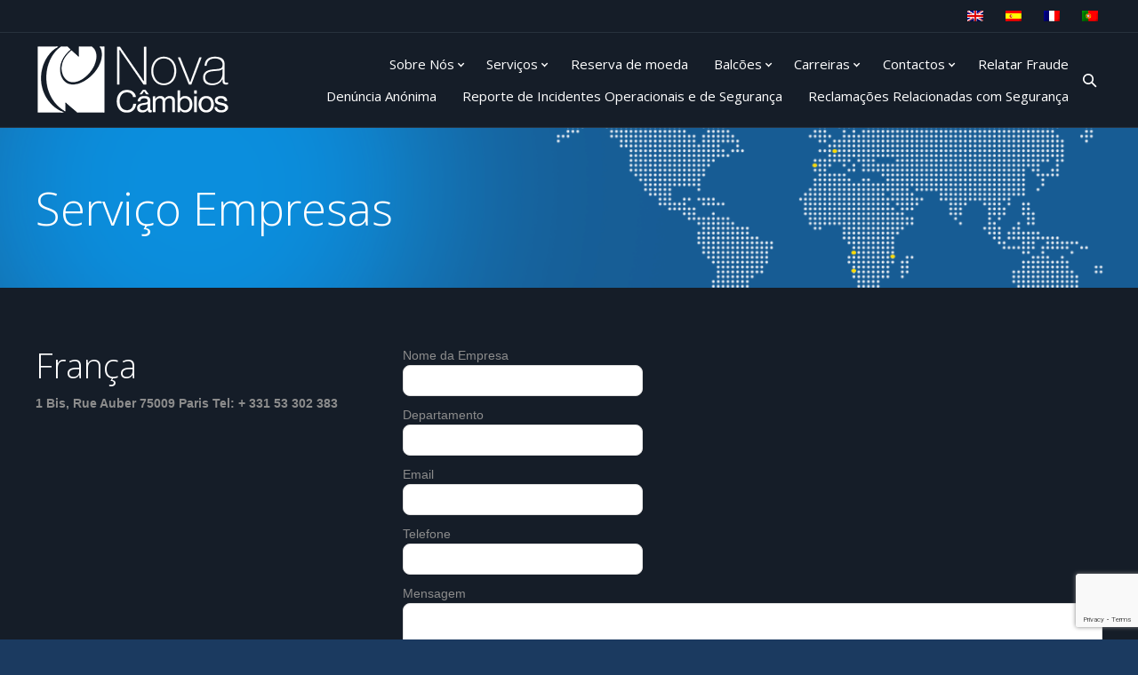

--- FILE ---
content_type: text/html; charset=UTF-8
request_url: https://www.novacambios.com/servico-empresas-franca/
body_size: 8498
content:
<!DOCTYPE html>
<!--[if IE 6]>
<html id="ie6" class="ancient-ie old-ie no-js" lang="pt-pt">
<![endif]-->
<!--[if IE 7]>
<html id="ie7" class="ancient-ie old-ie no-js" lang="pt-pt">
<![endif]-->
<!--[if IE 8]>
<html id="ie8" class="old-ie no-js" lang="pt-pt">
<![endif]-->
<!--[if IE 9]>
<html id="ie9" class="old-ie9 no-js" lang="pt-pt">
<![endif]-->
<!--[if !(IE 6) | !(IE 7) | !(IE 8)  ]><!-->
<html class="no-js" lang="pt-pt">
<!--<![endif]-->
<head>
	<meta charset="UTF-8" />
	<meta name="viewport" content="width=device-width, initial-scale=1, maximum-scale=1">
        <meta name="google-site-verification" content="AUqUjzTI4iZjgo0-D-WMF1Fu38mz907EtTh-jYOwf1A" />
	<script type="text/javascript">
function createCookie(a,d,b){if(b){var c=new Date;c.setTime(c.getTime()+864E5*b);b="; expires="+c.toGMTString()}else b="";document.cookie=a+"="+d+b+"; path=/"}function readCookie(a){a+="=";for(var d=document.cookie.split(";"),b=0;b<d.length;b++){for(var c=d[b];" "==c.charAt(0);)c=c.substring(1,c.length);if(0==c.indexOf(a))return c.substring(a.length,c.length)}return null}function eraseCookie(a){createCookie(a,"",-1)}
function areCookiesEnabled(){var a=!1;createCookie("testing","Hello",1);null!=readCookie("testing")&&(a=!0,eraseCookie("testing"));return a}(function(a){var d=readCookie("devicePixelRatio"),b=void 0===a.devicePixelRatio?1:a.devicePixelRatio;areCookiesEnabled()&&null==d&&(a.navigator.standalone?(d=new XMLHttpRequest,d.open("GET","https://www.novacambios.com/wp-content/themes/novacambios/set-cookie.php?devicePixelRatio="+b,!1),d.send()):createCookie("devicePixelRatio",b,7),1!=b&&a.location.reload(!0))})(window);
</script>






<title>NovaCâmbios | Casa de Câmbios | Trocar dinheiro | Transferências de dinheiro</title>

<link rel="stylesheet" href="https://www.novacambios.com/wp-content/plugins/sitepress-multilingual-cms/res/css/language-selector.css?v=3.1.1" type="text/css" media="all" />

	<link rel="profile" href="//gmpg.org/xfn/11" />
	
	<!--[if IE]>
	<script src="//html5shiv.googlecode.com/svn/trunk/html5.js"></script>
	<![endif]-->
	<!-- icon -->
<link rel="icon" href="https://www.novacambios.com/wp-content/uploads/2013/09/NovaCambios_Favicon.png" type="image/png" />
<link rel="shortcut icon" href="https://www.novacambios.com/wp-content/uploads/2013/09/NovaCambios_Favicon.png" type="image/png" />
	<link rel='dns-prefetch' href='//www.google.com' />
<link rel='dns-prefetch' href='//fonts.googleapis.com' />
<link rel='dns-prefetch' href='//s.w.org' />
<!-- This site uses the Google Analytics by MonsterInsights plugin v7.12.3 - Using Analytics tracking - https://www.monsterinsights.com/ -->
<script type="text/javascript" data-cfasync="false">
    (window.gaDevIds=window.gaDevIds||[]).push("dZGIzZG");
	var mi_version         = '7.12.3';
	var mi_track_user      = true;
	var mi_no_track_reason = '';
	
	var disableStr = 'ga-disable-UA-180679896-1';

	/* Function to detect opted out users */
	function __gaTrackerIsOptedOut() {
		return document.cookie.indexOf(disableStr + '=true') > -1;
	}

	/* Disable tracking if the opt-out cookie exists. */
	if ( __gaTrackerIsOptedOut() ) {
		window[disableStr] = true;
	}

	/* Opt-out function */
	function __gaTrackerOptout() {
	  document.cookie = disableStr + '=true; expires=Thu, 31 Dec 2099 23:59:59 UTC; path=/';
	  window[disableStr] = true;
	}

	if ( 'undefined' === typeof gaOptout ) {
		function gaOptout() {
			__gaTrackerOptout();
		}
	}
	
	if ( mi_track_user ) {
		(function(i,s,o,g,r,a,m){i['GoogleAnalyticsObject']=r;i[r]=i[r]||function(){
			(i[r].q=i[r].q||[]).push(arguments)},i[r].l=1*new Date();a=s.createElement(o),
			m=s.getElementsByTagName(o)[0];a.async=1;a.src=g;m.parentNode.insertBefore(a,m)
		})(window,document,'script','//www.google-analytics.com/analytics.js','__gaTracker');

		__gaTracker('create', 'UA-180679896-1', 'auto');
		__gaTracker('set', 'forceSSL', true);
		__gaTracker('require', 'displayfeatures');
		__gaTracker('send','pageview');
	} else {
		console.log( "" );
		(function() {
			/* https://developers.google.com/analytics/devguides/collection/analyticsjs/ */
			var noopfn = function() {
				return null;
			};
			var noopnullfn = function() {
				return null;
			};
			var Tracker = function() {
				return null;
			};
			var p = Tracker.prototype;
			p.get = noopfn;
			p.set = noopfn;
			p.send = noopfn;
			var __gaTracker = function() {
				var len = arguments.length;
				if ( len === 0 ) {
					return;
				}
				var f = arguments[len-1];
				if ( typeof f !== 'object' || f === null || typeof f.hitCallback !== 'function' ) {
					console.log( 'Not running function __gaTracker(' + arguments[0] + " ....) because you are not being tracked. " + mi_no_track_reason );
					return;
				}
				try {
					f.hitCallback();
				} catch (ex) {

				}
			};
			__gaTracker.create = function() {
				return new Tracker();
			};
			__gaTracker.getByName = noopnullfn;
			__gaTracker.getAll = function() {
				return [];
			};
			__gaTracker.remove = noopfn;
			window['__gaTracker'] = __gaTracker;
					})();
		}
</script>
<!-- / Google Analytics by MonsterInsights -->
		<script type="text/javascript">
			window._wpemojiSettings = {"baseUrl":"https:\/\/s.w.org\/images\/core\/emoji\/11\/72x72\/","ext":".png","svgUrl":"https:\/\/s.w.org\/images\/core\/emoji\/11\/svg\/","svgExt":".svg","source":{"concatemoji":"https:\/\/www.novacambios.com\/wp-includes\/js\/wp-emoji-release.min.js?ver=4.9.16"}};
			!function(a,b,c){function d(a,b){var c=String.fromCharCode;l.clearRect(0,0,k.width,k.height),l.fillText(c.apply(this,a),0,0);var d=k.toDataURL();l.clearRect(0,0,k.width,k.height),l.fillText(c.apply(this,b),0,0);var e=k.toDataURL();return d===e}function e(a){var b;if(!l||!l.fillText)return!1;switch(l.textBaseline="top",l.font="600 32px Arial",a){case"flag":return!(b=d([55356,56826,55356,56819],[55356,56826,8203,55356,56819]))&&(b=d([55356,57332,56128,56423,56128,56418,56128,56421,56128,56430,56128,56423,56128,56447],[55356,57332,8203,56128,56423,8203,56128,56418,8203,56128,56421,8203,56128,56430,8203,56128,56423,8203,56128,56447]),!b);case"emoji":return b=d([55358,56760,9792,65039],[55358,56760,8203,9792,65039]),!b}return!1}function f(a){var c=b.createElement("script");c.src=a,c.defer=c.type="text/javascript",b.getElementsByTagName("head")[0].appendChild(c)}var g,h,i,j,k=b.createElement("canvas"),l=k.getContext&&k.getContext("2d");for(j=Array("flag","emoji"),c.supports={everything:!0,everythingExceptFlag:!0},i=0;i<j.length;i++)c.supports[j[i]]=e(j[i]),c.supports.everything=c.supports.everything&&c.supports[j[i]],"flag"!==j[i]&&(c.supports.everythingExceptFlag=c.supports.everythingExceptFlag&&c.supports[j[i]]);c.supports.everythingExceptFlag=c.supports.everythingExceptFlag&&!c.supports.flag,c.DOMReady=!1,c.readyCallback=function(){c.DOMReady=!0},c.supports.everything||(h=function(){c.readyCallback()},b.addEventListener?(b.addEventListener("DOMContentLoaded",h,!1),a.addEventListener("load",h,!1)):(a.attachEvent("onload",h),b.attachEvent("onreadystatechange",function(){"complete"===b.readyState&&c.readyCallback()})),g=c.source||{},g.concatemoji?f(g.concatemoji):g.wpemoji&&g.twemoji&&(f(g.twemoji),f(g.wpemoji)))}(window,document,window._wpemojiSettings);
		</script>
		<style type="text/css">
img.wp-smiley,
img.emoji {
	display: inline !important;
	border: none !important;
	box-shadow: none !important;
	height: 1em !important;
	width: 1em !important;
	margin: 0 .07em !important;
	vertical-align: -0.1em !important;
	background: none !important;
	padding: 0 !important;
}
</style>
<link rel='stylesheet' id='language-selector-css'  href='https://www.novacambios.com/wp-content/plugins/sitepress-multilingual-cms/res/css/language-selector-click.css?ver=4.9.16' type='text/css' media='all' />
<link rel='stylesheet' id='dt-validator-style-css'  href='https://www.novacambios.com/wp-content/themes/novacambios/js/plugins/validator/validationEngine.jquery.css?ver=4.9.16' type='text/css' media='all' />
<link rel='stylesheet' id='contact-form-7-css'  href='https://www.novacambios.com/wp-content/plugins/contact-form-7/includes/css/styles.css?ver=5.1.3' type='text/css' media='all' />
<link rel='stylesheet' id='image-hover-effects-css-css'  href='https://www.novacambios.com/wp-content/plugins/mega-addons-for-visual-composer/css/ihover.css?ver=4.9.16' type='text/css' media='all' />
<link rel='stylesheet' id='style-css-css'  href='https://www.novacambios.com/wp-content/plugins/mega-addons-for-visual-composer/css/style.css?ver=4.9.16' type='text/css' media='all' />
<link rel='stylesheet' id='font-awesome-latest-css'  href='https://www.novacambios.com/wp-content/plugins/mega-addons-for-visual-composer/css/font-awesome/css/font-awesome.css?ver=4.9.16' type='text/css' media='all' />
<link rel='stylesheet' id='rs-settings-css'  href='https://www.novacambios.com/wp-content/plugins/revslider/rs-plugin/css/settings.css?ver=4.9.16' type='text/css' media='all' />
<link rel='stylesheet' id='rs-captions-css'  href='https://www.novacambios.com/wp-content/plugins/revslider/rs-plugin/css/captions.css?ver=4.9.16' type='text/css' media='all' />
<link rel='stylesheet' id='dt-font-h1-skin3-css'  href='https://fonts.googleapis.com/css?family=Open+Sans%3A300&#038;ver=4.9.16' type='text/css' media='all' />
<link rel='stylesheet' id='dt-font-h3-skin3-css'  href='https://fonts.googleapis.com/css?family=Open+Sans&#038;ver=4.9.16' type='text/css' media='all' />
<link rel='stylesheet' id='dt-normalize-css'  href='https://www.novacambios.com/wp-content/themes/novacambios/css/normalize.css?ver=4.9.16' type='text/css' media='all' />
<link rel='stylesheet' id='dt-wireframe-css'  href='https://www.novacambios.com/wp-content/themes/novacambios/css/wireframe.css?ver=4.9.16' type='text/css' media='all' />
<link rel='stylesheet' id='dt-main-css'  href='https://www.novacambios.com/wp-content/themes/novacambios/css/main.css?ver=4.9.16' type='text/css' media='all' />
<link rel='stylesheet' id='dt-media-css'  href='https://www.novacambios.com/wp-content/themes/novacambios/css/media.css?ver=4.9.16' type='text/css' media='all' />
<link rel='stylesheet' id='dt-custom.less-css'  href='https://www.novacambios.com/wp-content/uploads/wp-less/novacambios/css/custom-c8da911243.css' type='text/css' media='all' />
<link rel='stylesheet' id='style-css'  href='https://www.novacambios.com/wp-content/themes/novacambios/style.css?ver=4.9.16' type='text/css' media='all' />
<link rel='stylesheet' id='dt-royalslider-css'  href='https://www.novacambios.com/wp-content/themes/novacambios/royalslider/royalslider.css?ver=4.9.16' type='text/css' media='all' />
<link rel='stylesheet' id='dt-prettyPhoto-css'  href='https://www.novacambios.com/wp-content/themes/novacambios/js/plugins/pretty-photo/css/prettyPhoto.css?ver=4.9.16' type='text/css' media='all' />
<script type='text/javascript' src='https://www.novacambios.com/wp-content/plugins/sitepress-multilingual-cms/res/js/language-selector.js?ver=4.9.16'></script>
<script type='text/javascript'>
/* <![CDATA[ */
var monsterinsights_frontend = {"js_events_tracking":"true","download_extensions":"doc,pdf,ppt,zip,xls,docx,pptx,xlsx","inbound_paths":"[]","home_url":"https:\/\/www.novacambios.com","hash_tracking":"false"};
/* ]]> */
</script>
<script type='text/javascript' src='https://www.novacambios.com/wp-content/plugins/google-analytics-for-wordpress/assets/js/frontend.min.js?ver=7.12.3'></script>
<script type='text/javascript' src='https://www.novacambios.com/wp-includes/js/jquery/jquery.js?ver=1.12.4'></script>
<script type='text/javascript' src='https://www.novacambios.com/wp-includes/js/jquery/jquery-migrate.min.js?ver=1.4.1'></script>
<script type='text/javascript' src='https://www.google.com/jsapi?ver=4.9.16'></script>
<script type='text/javascript' src='https://www.novacambios.com/wp-includes/js/jquery/ui/core.min.js?ver=1.11.4'></script>
<script type='text/javascript' src='https://www.novacambios.com/wp-content/plugins/mega-addons-for-visual-composer/js/script.js?ver=4.9.16'></script>
<script type='text/javascript' src='https://www.novacambios.com/wp-content/plugins/revslider/rs-plugin/js/jquery.themepunch.revolution.min.js?ver=4.9.16'></script>
<script type='text/javascript' src='https://www.novacambios.com/wp-content/themes/novacambios/js/modernizr.js?ver=4.9.16'></script>
<link rel='https://api.w.org/' href='https://www.novacambios.com/wp-json/' />
<link rel="alternate" type="application/json+oembed" href="https://www.novacambios.com/wp-json/oembed/1.0/embed?url=https%3A%2F%2Fwww.novacambios.com%2Fservico-empresas-franca%2F" />
<link rel="alternate" type="text/xml+oembed" href="https://www.novacambios.com/wp-json/oembed/1.0/embed?url=https%3A%2F%2Fwww.novacambios.com%2Fservico-empresas-franca%2F&#038;format=xml" />
<meta name="generator" content="WPML ver:3.1.1 stt:43,1,4,2;0" />

<style type="text/css">#lang_sel a, #lang_sel a.lang_sel_sel{color:#ffffff;}#lang_sel a:hover, #lang_sel a.lang_sel_sel:hover{color:#2a83ed;}#lang_sel a.lang_sel_sel, #lang_sel a.lang_sel_sel:visited{background-color:#2a83ed;}#lang_sel a.lang_sel_sel:hover{background-color:#eeeeee;}#lang_sel li ul a, #lang_sel li ul a:visited{color:#151d28;}#lang_sel li ul a:hover{color:#2a83ed;}#lang_sel li ul a, #lang_sel li ul a:link, #lang_sel li ul a:visited{background-color:#ffffff;}#lang_sel li ul a:hover{background-color:#ffffff;}#lang_sel a, #lang_sel a:visited{border-color:#cdcdcd;} #lang_sel ul ul{border-top:1px solid #cdcdcd;}</style>

<script>
jQuery(function() {
    jQuery('a[href="//www.thesparkgroup.com"]').removeAttr("href");
   jQuery('.col-xs-9 > a:first-child').css('text-decoration','none');
});
</script>


</head>

<body class="page-template-default page page-id-2472 fancy-header-on image-blur boxed-layout wpb-js-composer js-comp-ver-3.6.12 vc_responsive">
<div id="page" class="boxed">


	<!-- !Top-bar -->
	<div id="top-bar" role="complementary">
		<div class="wf-wrap">
			<div class="wf-table wf-mobile-collapsed">

				<div class="wf-td">

					
					
				</div>

				<div class="wf-td">

					<div class="mini-lang wf-float-right"><ul><li><a href="https://www.novacambios.com/en/"><img src="https://www.novacambios.com/wp-content/plugins/sitepress-multilingual-cms/res/flags/en.png" alt="en" /></a></li><li><a href="https://www.novacambios.com/es/"><img src="https://www.novacambios.com/wp-content/plugins/sitepress-multilingual-cms/res/flags/es.png" alt="es" /></a></li><li><a href="https://www.novacambios.com/fr/"><img src="https://www.novacambios.com/wp-content/plugins/sitepress-multilingual-cms/res/flags/fr.png" alt="fr" /></a></li><li><img src="https://www.novacambios.com/wp-content/plugins/sitepress-multilingual-cms/res/flags/pt-pt.png" alt="pt-pt" /></li></ul></div>
				</div>

				
			</div><!-- .wf-table -->
		</div><!-- .wf-wrap -->
	</div><!-- #top-bar -->


<!-- left, center, classical, classic-centered -->
	<!-- !Header -->
	<header id="header" class="logo-left" role="banner"><!-- class="overlap"; class="logo-left", class="logo-center", class="logo-classic" -->
		<div class="wf-wrap">
			<div class="wf-table">


				<!-- !- Branding -->
				<div id="branding" class="wf-td">
															<a href="https://www.novacambios.com/"><img class="preload-me" src="https://www.novacambios.com/wp-content/uploads/2013/09/whiteweblogo.png" width="220" height="80"   alt="NovaCâmbios" /></a>
										<div id="site-title" class="assistive-text">NovaCâmbios</div>
					<div id="site-description" class="assistive-text">Casa de Câmbios | Trocar dinheiro | Câmbios | Exchange Money|Money Transfer</div>
				</div>


				<!-- !- Navigation -->
				<nav id="navigation" class="wf-td">
					<ul id="main-nav" class="fancy-rollovers wf-mobile-hidden">
<li class="menu-item menu-item-type-post_type menu-item-object-page menu-item-has-children menu-item-1263 first has-children"><a href="https://www.novacambios.com/sobre/">Sobre Nós</a><ul class="sub-nav">
<li class="menu-item menu-item-type-post_type menu-item-object-page menu-item-1267 first"><a href="https://www.novacambios.com/sobre/">Sobre nós</a></li> 
<li class="menu-item menu-item-type-post_type menu-item-object-page menu-item-1264"><a href="https://www.novacambios.com/sobre/historia/">História</a></li> 
<li class="menu-item menu-item-type-post_type menu-item-object-page menu-item-1266"><a href="https://www.novacambios.com/sobre/missao-e-valores/">Visão, Missão e Valores</a></li> 
<li class="menu-item menu-item-type-post_type menu-item-object-page menu-item-1265"><a href="https://www.novacambios.com/sobre/financeira/">Informação Financeira</a></li> 
<li class="menu-item menu-item-type-custom menu-item-object-custom menu-item-4245"><a href="http://novacambios.com/sobre/institucional-2">Informação institucional</a></li> 
<li class="menu-item menu-item-type-custom menu-item-object-custom menu-item-2700"><a href="https://www.novacambios.com/conflitos-de-consumo">Conflitos de Consumo</a></li> </ul></li> 
<li class="menu-item menu-item-type-post_type menu-item-object-page menu-item-has-children menu-item-1130 has-children"><a href="https://www.novacambios.com/servicos/">Serviços</a><ul class="sub-nav">
<li class="menu-item menu-item-type-custom menu-item-object-custom menu-item-has-children menu-item-1401 first has-children"><a href="https://www.novacambios.com/servicos/#cambios">Câmbios</a><ul class="sub-nav">
<li class="menu-item menu-item-type-post_type menu-item-object-page menu-item-3051 first"><a href="https://www.novacambios.com/cambios-online/">Câmbios Online</a></li> 
<li class="menu-item menu-item-type-custom menu-item-object-custom menu-item-4101"><a href="https://www.novacambios.com/wp-content/uploads/2020/03/Cambios_AO_11032020.pdf" target="_blank">Câmbios Angola</a></li> </ul></li> 
<li class="menu-item menu-item-type-custom menu-item-object-custom menu-item-has-children menu-item-2448 has-children"><a href="https://www.novacambios.com/servicos/#transferencias">Transferência de Dinheiro</a><ul class="sub-nav">
<li class="menu-item menu-item-type-post_type menu-item-object-page menu-item-1402 first"><a href="https://www.novacambios.com/servicos/moneygram/">MoneyGram</a></li> 
<li class="menu-item menu-item-type-post_type menu-item-object-page menu-item-1403"><a href="https://www.novacambios.com/servicos/real-transfer/">RealTransfer</a></li> 
<li class="menu-item menu-item-type-post_type menu-item-object-page menu-item-1405"><a href="https://www.novacambios.com/servicos/western-union/">Western Union</a></li> </ul></li> 
<li class="menu-item menu-item-type-custom menu-item-object-custom menu-item-has-children menu-item-1422 has-children"><a href="https://www.novacambios.com/servicos/#taxfree">Tax Free</a><ul class="sub-nav">
<li class="menu-item menu-item-type-post_type menu-item-object-page menu-item-2050 first"><a href="https://www.novacambios.com/servicos/premier/">Planet</a></li> 
<li class="menu-item menu-item-type-post_type menu-item-object-page menu-item-2057"><a href="https://www.novacambios.com/servicos/innova/">Innova</a></li> 
<li class="menu-item menu-item-type-post_type menu-item-object-page menu-item-3160"><a href="https://www.novacambios.com/servicos/travel/">Travel</a></li> </ul></li> 
<li class="menu-item menu-item-type-custom menu-item-object-custom menu-item-1424"><a href="https://www.novacambios.com/servicos/#enterprise">Serviço Empresas</a></li> 
<li class="menu-item menu-item-type-custom menu-item-object-custom menu-item-1964"><a href="https://www.novacambios.com/servicos/#precario">Preçário</a></li> </ul></li> 
<li class="menu-item menu-item-type-post_type menu-item-object-page menu-item-3043"><a href="https://www.novacambios.com/reserva-de-moeda/">Reserva de moeda</a></li> 
<li class="menu-item menu-item-type-post_type menu-item-object-page menu-item-has-children menu-item-1268 has-children"><a href="https://www.novacambios.com/mapa-global/mozambique-3/">Balcões</a><ul class="sub-nav">
<li class="menu-item menu-item-type-post_type menu-item-object-page menu-item-1141 first"><a href="https://www.novacambios.com/mapa-global/">Mapa Global</a></li> 
<li class="menu-item menu-item-type-post_type menu-item-object-page menu-item-1143"><a href="https://www.novacambios.com/mapa-global/portugal-4/">Portugal</a></li> 
<li class="menu-item menu-item-type-post_type menu-item-object-page menu-item-1144"><a href="https://www.novacambios.com/mapa-global/france-3/">França</a></li> 
<li class="menu-item menu-item-type-post_type menu-item-object-page menu-item-1145"><a href="https://www.novacambios.com/mapa-global/angola-2/">Angola</a></li> 
<li class="menu-item menu-item-type-post_type menu-item-object-page menu-item-1146"><a href="https://www.novacambios.com/mapa-global/namibia-3/">Namíbia</a></li> 
<li class="menu-item menu-item-type-post_type menu-item-object-page menu-item-1270"><a href="https://www.novacambios.com/mapa-global/mozambique-3/">Moçambique</a></li> 
<li class="menu-item menu-item-type-custom menu-item-object-custom menu-item-3056"><a href="https://www.novacambios.com/mapa-global/espanha/">Espanha</a></li> </ul></li> 
<li class="menu-item menu-item-type-post_type menu-item-object-page menu-item-has-children menu-item-1154 has-children"><a href="">Carreiras</a><ul class="sub-nav">
<li class="menu-item menu-item-type-post_type menu-item-object-page menu-item-1300 first"><a href="https://www.novacambios.com/carreiras-portugal/">Portugal</a></li> 
<li class="menu-item menu-item-type-post_type menu-item-object-page menu-item-1297"><a href="https://www.novacambios.com/carreiras-france/">França</a></li> 
<li class="menu-item menu-item-type-post_type menu-item-object-page menu-item-1296"><a href="https://www.novacambios.com/carreiras-angola/">Angola</a></li> 
<li class="menu-item menu-item-type-post_type menu-item-object-page menu-item-1299"><a href="https://www.novacambios.com/carreiras-namibia/">Namíbia</a></li> 
<li class="menu-item menu-item-type-post_type menu-item-object-page menu-item-1298"><a href="https://www.novacambios.com/carreiras-mocambique/">Moçambique</a></li> 
<li class="menu-item menu-item-type-post_type menu-item-object-page menu-item-2955"><a href="https://www.novacambios.com/carreiras-espanha/">Espanha</a></li> </ul></li> 
<li class="menu-item menu-item-type-post_type menu-item-object-page menu-item-has-children menu-item-1294 has-children"><a href="">Contactos</a><ul class="sub-nav">
<li class="menu-item menu-item-type-post_type menu-item-object-page menu-item-1888 first"><a href="https://www.novacambios.com/contactos-portugal/">Portugal</a></li> 
<li class="menu-item menu-item-type-post_type menu-item-object-page menu-item-1293"><a href="https://www.novacambios.com/contactos-franca/">França</a></li> 
<li class="menu-item menu-item-type-post_type menu-item-object-page menu-item-1882"><a href="https://www.novacambios.com/contactos-angola/">Angola</a></li> 
<li class="menu-item menu-item-type-post_type menu-item-object-page menu-item-1291"><a href="https://www.novacambios.com/contactos-namibia/">Namíbia</a></li> 
<li class="menu-item menu-item-type-post_type menu-item-object-page menu-item-1292"><a href="https://www.novacambios.com/contactos-mocambique/">Moçambique</a></li> 
<li class="menu-item menu-item-type-custom menu-item-object-custom menu-item-3151"><a href="https://www.novacambios.com/contactos-espanha/">Espanha</a></li> </ul></li> 
<li class="menu-item menu-item-type-post_type menu-item-object-page menu-item-3433"><a href="https://www.novacambios.com/relatar-fraude/">Relatar Fraude</a></li> 
<li class="menu-item menu-item-type-post_type menu-item-object-page menu-item-4089"><a href="https://www.novacambios.com/denuncia-anonima-2/">Denúncia Anónima</a></li> 
<li class="menu-item menu-item-type-post_type menu-item-object-page menu-item-4132"><a href="https://www.novacambios.com/reporte_incidentes/">Reporte de Incidentes Operacionais e de Segurança</a></li> 
<li class="menu-item menu-item-type-post_type menu-item-object-page menu-item-4146"><a href="https://www.novacambios.com/reclamacao_incidentes_seguranca/">Reclamações Relacionadas com Segurança</a></li> 
</ul>
					<a href="#show-menu" rel="nofollow" id="mobile-menu">
						<span class="menu-open">MENU</span>
						<span class="menu-close">CLOSE</span>
						<span class="menu-back">back</span>
						<span class="wf-phone-visible">&nbsp;</span>
					</a>
					
				</nav>

				
					<div class="wf-td mini-search wf-mobile-hidden">
							<form class="searchform" role="search" method="get" action="https://www.novacambios.com/">
		<input type="text" class="field searchform-s" name="s" value="" placeholder="Type and hit enter &hellip;" />
		<input type="submit" class="assistive-text searchsubmit" value="Go!" />
		<a href="#go" class="submit"></a>
	</form>					</div>

				

			</div><!-- .wf-table -->
		</div><!-- .wf-wrap -->
	</header><!-- #masthead -->

	<header id="fancy-header" class="fancy-header title-left" style="background-color: #ffffff; background: url(&#039;https://www.novacambios.com/wp-content/uploads/2013/09/NovaCambios_FancyHeader31.png&#039;) no-repeat left center; background-size: cover">
		<div class="wf-wrap">
			<div class="wf-table"><div class="wf-td hgroup"><h1 class="fancy-title" style="color: #ffffff">Serviço Empresas</h1></div><div class="assistive-text">You are here:</div>
			<ol class="breadcrumbs wf-td text-small">
			<li><a style="color: #ffffff;" href="https://www.novacambios.com">Home</a></li><li><a style="color: #ffffff;" href="https://www.novacambios.com/servico-empresas-franca/">Serviço Empresas &#8211; Franç&hellip;</a></li>
			</ol></div>
		</div>
		</header>
	<div id="main" class="sidebar-none"><!-- class="sidebar-none", class="sidebar-left", class="sidebar-right" -->


		<div class="wf-wrap">
			<div class="wf-container-main">

				
<script>
    document.querySelectorAll('a[href]').forEach(function(link) {
        if (link.href.startsWith('https://www.novacambios.com/fr/')) {
            link.href = 'https://fr.novacambios.com';
        }
    });
</script>


			

			<div id="content" class="content" role="main">

			
					
					<div class="wpb_row wf-container ">
	<div class="wf-cell wf-span-4 wpb_column column_container ">
			<div class="gap" style="line-height: 30px; height: 30px;"></div>
	<div class="wpb_text_column wpb_content_element ">
		<div class="wpb_wrapper">
			
<h2>França</h2>
<strong>1 Bis, Rue Auber</strong>
<strong> 75009 Paris</strong>
<strong> Tel: + 331 53 302 383</strong>
		</div> 
	</div> 
	</div> 

	<div class="wf-cell wf-span-8 wpb_column column_container ">
			<div class="gap" style="line-height: 30px; height: 30px;"></div><div role="form" class="wpcf7" id="wpcf7-f2471-p2472-o1" lang="pt-PT" dir="ltr">
<div class="screen-reader-response"></div>
<form action="/servico-empresas-franca/#wpcf7-f2471-p2472-o1" method="post" class="wpcf7-form" novalidate="novalidate">
<div style="display: none;">
<input type="hidden" name="_wpcf7" value="2471" />
<input type="hidden" name="_wpcf7_version" value="5.1.3" />
<input type="hidden" name="_wpcf7_locale" value="pt_PT" />
<input type="hidden" name="_wpcf7_unit_tag" value="wpcf7-f2471-p2472-o1" />
<input type="hidden" name="_wpcf7_container_post" value="2472" />
<input type="hidden" name="g-recaptcha-response" value="" />
</div>
<p>Nome da Empresa<br />
    <span class="wpcf7-form-control-wrap your-name"><input type="text" name="your-name" value="" size="40" class="wpcf7-form-control wpcf7-text wpcf7-validates-as-required" aria-required="true" aria-invalid="false" /></span> </p>
<p>Departamento<br />
    <span class="wpcf7-form-control-wrap your-dep"><input type="text" name="your-dep" value="" size="40" class="wpcf7-form-control wpcf7-text wpcf7-validates-as-required" aria-required="true" aria-invalid="false" /></span> </p>
<p>Email<br />
    <span class="wpcf7-form-control-wrap email-310"><input type="email" name="email-310" value="" size="40" class="wpcf7-form-control wpcf7-text wpcf7-email wpcf7-validates-as-required wpcf7-validates-as-email" aria-required="true" aria-invalid="false" /></span></p>
<p>Telefone<br />
    <span class="wpcf7-form-control-wrap tel-533"><input type="tel" name="tel-533" value="" size="40" class="wpcf7-form-control wpcf7-text wpcf7-tel wpcf7-validates-as-required wpcf7-validates-as-tel" aria-required="true" aria-invalid="false" /></span></p>
<p>Mensagem<br />
   <span class="wpcf7-form-control-wrap textarea-489"><textarea name="textarea-489" cols="40" rows="10" class="wpcf7-form-control wpcf7-textarea wpcf7-validates-as-required" aria-required="true" aria-invalid="false"></textarea></span></p>
<p>Insira o Código <br />
<input type="hidden" name="_wpcf7_captcha_challenge_captcha-251" value="2053621412" /><img class="wpcf7-form-control wpcf7-captchac wpcf7-captcha-captcha-251" width="72" height="24" alt="captcha" src="https://www.novacambios.com/wp-content/uploads/wpcf7_captcha/2053621412.png" /><br />
<span class="wpcf7-form-control-wrap captcha-251"><input type="text" name="captcha-251" value="" size="40" class="wpcf7-form-control wpcf7-captchar" autocomplete="off" aria-invalid="false" /></span></p>
<p><input type="submit" value="Enviar" class="wpcf7-form-control wpcf7-submit" /></p>
<div class="wpcf7-response-output wpcf7-display-none"></div></form></div>
	</div> 
</div><div class="wpb_row wf-container ">
	<div class="wf-cell wf-span-12 wpb_column column_container ">
			
	</div> 
</div><div class="wpb_row wf-container ">
	<div class="wf-cell wf-span-12 wpb_column column_container ">
			
	</div> 
</div><p></p>
					
				
			
			</div><!-- #content -->

										<aside id="sidebar" class="sidebar">
					<div class="sidebar-content">
										<section id="presscore-custom-menu-2-8" class="widget widget_presscore-custom-menu-2 widget-custom-nav"><ul class="custom-nav"><li class="menu-item menu-item-type-post_type menu-item-object-page menu-item-2092 first"><a href="https://www.novacambios.com/contactos-portugal/">Portugal</a></li><li class="menu-item menu-item-type-post_type menu-item-object-page menu-item-2096"><a href="https://www.novacambios.com/contactos-franca/">França</a></li><li class="menu-item menu-item-type-post_type menu-item-object-page menu-item-2093"><a href="https://www.novacambios.com/contactos-angola/">Angola</a></li><li class="menu-item menu-item-type-post_type menu-item-object-page menu-item-2095"><a href="https://www.novacambios.com/contactos-namibia/">Namíbia</a></li><li class="menu-item menu-item-type-post_type menu-item-object-page menu-item-2097"><a href="https://www.novacambios.com/contactos-mocambique/">Moçambique</a></li><li class="menu-item menu-item-type-post_type menu-item-object-page menu-item-2094"><a href="https://www.novacambios.com/?page_id=1781">Suécia</a></li><li class="menu-item menu-item-type-custom menu-item-object-custom menu-item-3152"><a href="http://www.novacambios.com/contactos-espanha/">Espanha</a></li></ul></section>					</div>
				</aside><!-- #sidebar -->
			
				


		

			</div><!-- .wf-container -->
		</div><!-- .wf-wrap -->
	</div><!-- #main -->

	
	<!-- !Bottom-bar -->
	<div id="bottom-bar" role="contentinfo">
		<div class="wf-wrap">
			<div class="wf-table wf-mobile-collapsed">

				
				
													<div class="wf-td">
						<div class="wf-float-left">
							 <div align="center"> <p>&nbsp; © 2023 Novacâmbios. All Rights Reserved.</p>
<a href="https://www.livroreclamacoes.pt/inicio/" target="_blank">
<img src="https://www.novacambios.com/wp-content/uploads/2023/05/i006570.png" width="125px" height="100%" style="float:left">
</a>
<br>
<a href="https://www.novacambios.com/wp-content/uploads/2024/05/Direitos-consumidores-previstos-DSP2.pdf" class="branco" target="_blank">Direito do Consumidor</a>
</div><!--a href="http://www.livroreclamacoes.pt/inicio/" target="_blank">Livro de Reclamações Online</a-->
												</div>
					</div>
				
				<div class="wf-td">
										<!--a href="http://www.livroreclamacoes.pt/inicio/" target="_blank">Livro de Reclamações Online</a-->
				</div>
				
			</div>
		</div><!-- .wf-wrap -->
	</div><!-- #bottom-bar -->

	
</div><!-- #page -->
	    <script type="text/javascript">
	    my_onload_callback = function() {
	    		    };
		
	    if( typeof jQuery == "function" ) { 
	        jQuery(my_onload_callback); // document.ready
	    }
	    else {
	        document.getElementsByTagName('body')[0].onload = my_onload_callback; // body.onload
	    }
	    
	    </script>
	    <link rel='stylesheet' id='js_composer_front-css'  href='https://www.novacambios.com/wp-content/themes/novacambios/wpbakery/js_composer/assets/css/js_composer_front.css?ver=3.6.12' type='text/css' media='screen' />
<link rel='stylesheet' id='js_composer_custom_css-css'  href='https://www.novacambios.com/wp-content/uploads/js_composer/custom.css?ver=3.6.12' type='text/css' media='screen' />
<script type='text/javascript'>
/* <![CDATA[ */
var wpcf7 = {"apiSettings":{"root":"https:\/\/www.novacambios.com\/wp-json\/contact-form-7\/v1","namespace":"contact-form-7\/v1"}};
/* ]]> */
</script>
<script type='text/javascript' src='https://www.novacambios.com/wp-content/plugins/contact-form-7/includes/js/scripts.js?ver=5.1.3'></script>
<script type='text/javascript' src='https://www.google.com/recaptcha/api.js?render=6Ldt9p8UAAAAAJxBXg7CdybuG9Md_HZsbtHLXbXC&#038;ver=3.0'></script>
<script type='text/javascript' src='https://www.novacambios.com/wp-content/themes/novacambios/royalslider/jquery.royalslider.js'></script>
<script type='text/javascript' src='https://www.novacambios.com/wp-content/themes/novacambios/js/plugins/pretty-photo/js/jquery.prettyPhoto.js'></script>
<script type='text/javascript' src='https://www.novacambios.com/wp-content/themes/novacambios/js/plugins.js'></script>
<script type='text/javascript'>
/* <![CDATA[ */
var dtLocal = {"passText":"To view this protected post, enter the password below:","ajaxurl":"https:\/\/www.novacambios.com\/wp-admin\/admin-ajax.php","contactNonce":"d5fda9c298"};
/* ]]> */
</script>
<script type='text/javascript' src='https://www.novacambios.com/wp-content/themes/novacambios/js/main.js?ver=1.0'></script>
<script type='text/javascript' src='https://www.novacambios.com/wp-content/themes/novacambios/js/dt-dev-code.js?ver=1.0'></script>
<script type='text/javascript' src='https://www.novacambios.com/wp-includes/js/comment-reply.min.js?ver=4.9.16'></script>
<script type='text/javascript' src='https://www.novacambios.com/wp-includes/js/wp-embed.min.js?ver=4.9.16'></script>
<script type='text/javascript'>
/* <![CDATA[ */
var icl_vars = {"current_language":"pt-pt","icl_home":"https:\/\/www.novacambios.com\/"};
/* ]]> */
</script>
<script type='text/javascript' src='https://www.novacambios.com/wp-content/plugins/sitepress-multilingual-cms/res/js/sitepress.js?ver=4.9.16'></script>
<script type='text/javascript' src='https://www.novacambios.com/wp-content/themes/novacambios/wpbakery/js_composer/assets/js/js_composer_front.js?ver=3.6.12'></script>
<script type="text/javascript">
( function( grecaptcha, sitekey, actions ) {

	var wpcf7recaptcha = {

		execute: function( action ) {
			grecaptcha.execute(
				sitekey,
				{ action: action }
			).then( function( token ) {
				var forms = document.getElementsByTagName( 'form' );

				for ( var i = 0; i < forms.length; i++ ) {
					var fields = forms[ i ].getElementsByTagName( 'input' );

					for ( var j = 0; j < fields.length; j++ ) {
						var field = fields[ j ];

						if ( 'g-recaptcha-response' === field.getAttribute( 'name' ) ) {
							field.setAttribute( 'value', token );
							break;
						}
					}
				}
			} );
		},

		executeOnHomepage: function() {
			wpcf7recaptcha.execute( actions[ 'homepage' ] );
		},

		executeOnContactform: function() {
			wpcf7recaptcha.execute( actions[ 'contactform' ] );
		},

	};

	grecaptcha.ready(
		wpcf7recaptcha.executeOnHomepage
	);

	document.addEventListener( 'change',
		wpcf7recaptcha.executeOnContactform, false
	);

	document.addEventListener( 'wpcf7submit',
		wpcf7recaptcha.executeOnHomepage, false
	);

} )(
	grecaptcha,
	'6Ldt9p8UAAAAAJxBXg7CdybuG9Md_HZsbtHLXbXC',
	{"homepage":"homepage","contactform":"contactform"}
);
</script>
</body>
</html>

--- FILE ---
content_type: text/html; charset=utf-8
request_url: https://www.google.com/recaptcha/api2/anchor?ar=1&k=6Ldt9p8UAAAAAJxBXg7CdybuG9Md_HZsbtHLXbXC&co=aHR0cHM6Ly93d3cubm92YWNhbWJpb3MuY29tOjQ0Mw..&hl=en&v=N67nZn4AqZkNcbeMu4prBgzg&size=invisible&anchor-ms=20000&execute-ms=30000&cb=tmfj0lu4qzv
body_size: 48656
content:
<!DOCTYPE HTML><html dir="ltr" lang="en"><head><meta http-equiv="Content-Type" content="text/html; charset=UTF-8">
<meta http-equiv="X-UA-Compatible" content="IE=edge">
<title>reCAPTCHA</title>
<style type="text/css">
/* cyrillic-ext */
@font-face {
  font-family: 'Roboto';
  font-style: normal;
  font-weight: 400;
  font-stretch: 100%;
  src: url(//fonts.gstatic.com/s/roboto/v48/KFO7CnqEu92Fr1ME7kSn66aGLdTylUAMa3GUBHMdazTgWw.woff2) format('woff2');
  unicode-range: U+0460-052F, U+1C80-1C8A, U+20B4, U+2DE0-2DFF, U+A640-A69F, U+FE2E-FE2F;
}
/* cyrillic */
@font-face {
  font-family: 'Roboto';
  font-style: normal;
  font-weight: 400;
  font-stretch: 100%;
  src: url(//fonts.gstatic.com/s/roboto/v48/KFO7CnqEu92Fr1ME7kSn66aGLdTylUAMa3iUBHMdazTgWw.woff2) format('woff2');
  unicode-range: U+0301, U+0400-045F, U+0490-0491, U+04B0-04B1, U+2116;
}
/* greek-ext */
@font-face {
  font-family: 'Roboto';
  font-style: normal;
  font-weight: 400;
  font-stretch: 100%;
  src: url(//fonts.gstatic.com/s/roboto/v48/KFO7CnqEu92Fr1ME7kSn66aGLdTylUAMa3CUBHMdazTgWw.woff2) format('woff2');
  unicode-range: U+1F00-1FFF;
}
/* greek */
@font-face {
  font-family: 'Roboto';
  font-style: normal;
  font-weight: 400;
  font-stretch: 100%;
  src: url(//fonts.gstatic.com/s/roboto/v48/KFO7CnqEu92Fr1ME7kSn66aGLdTylUAMa3-UBHMdazTgWw.woff2) format('woff2');
  unicode-range: U+0370-0377, U+037A-037F, U+0384-038A, U+038C, U+038E-03A1, U+03A3-03FF;
}
/* math */
@font-face {
  font-family: 'Roboto';
  font-style: normal;
  font-weight: 400;
  font-stretch: 100%;
  src: url(//fonts.gstatic.com/s/roboto/v48/KFO7CnqEu92Fr1ME7kSn66aGLdTylUAMawCUBHMdazTgWw.woff2) format('woff2');
  unicode-range: U+0302-0303, U+0305, U+0307-0308, U+0310, U+0312, U+0315, U+031A, U+0326-0327, U+032C, U+032F-0330, U+0332-0333, U+0338, U+033A, U+0346, U+034D, U+0391-03A1, U+03A3-03A9, U+03B1-03C9, U+03D1, U+03D5-03D6, U+03F0-03F1, U+03F4-03F5, U+2016-2017, U+2034-2038, U+203C, U+2040, U+2043, U+2047, U+2050, U+2057, U+205F, U+2070-2071, U+2074-208E, U+2090-209C, U+20D0-20DC, U+20E1, U+20E5-20EF, U+2100-2112, U+2114-2115, U+2117-2121, U+2123-214F, U+2190, U+2192, U+2194-21AE, U+21B0-21E5, U+21F1-21F2, U+21F4-2211, U+2213-2214, U+2216-22FF, U+2308-230B, U+2310, U+2319, U+231C-2321, U+2336-237A, U+237C, U+2395, U+239B-23B7, U+23D0, U+23DC-23E1, U+2474-2475, U+25AF, U+25B3, U+25B7, U+25BD, U+25C1, U+25CA, U+25CC, U+25FB, U+266D-266F, U+27C0-27FF, U+2900-2AFF, U+2B0E-2B11, U+2B30-2B4C, U+2BFE, U+3030, U+FF5B, U+FF5D, U+1D400-1D7FF, U+1EE00-1EEFF;
}
/* symbols */
@font-face {
  font-family: 'Roboto';
  font-style: normal;
  font-weight: 400;
  font-stretch: 100%;
  src: url(//fonts.gstatic.com/s/roboto/v48/KFO7CnqEu92Fr1ME7kSn66aGLdTylUAMaxKUBHMdazTgWw.woff2) format('woff2');
  unicode-range: U+0001-000C, U+000E-001F, U+007F-009F, U+20DD-20E0, U+20E2-20E4, U+2150-218F, U+2190, U+2192, U+2194-2199, U+21AF, U+21E6-21F0, U+21F3, U+2218-2219, U+2299, U+22C4-22C6, U+2300-243F, U+2440-244A, U+2460-24FF, U+25A0-27BF, U+2800-28FF, U+2921-2922, U+2981, U+29BF, U+29EB, U+2B00-2BFF, U+4DC0-4DFF, U+FFF9-FFFB, U+10140-1018E, U+10190-1019C, U+101A0, U+101D0-101FD, U+102E0-102FB, U+10E60-10E7E, U+1D2C0-1D2D3, U+1D2E0-1D37F, U+1F000-1F0FF, U+1F100-1F1AD, U+1F1E6-1F1FF, U+1F30D-1F30F, U+1F315, U+1F31C, U+1F31E, U+1F320-1F32C, U+1F336, U+1F378, U+1F37D, U+1F382, U+1F393-1F39F, U+1F3A7-1F3A8, U+1F3AC-1F3AF, U+1F3C2, U+1F3C4-1F3C6, U+1F3CA-1F3CE, U+1F3D4-1F3E0, U+1F3ED, U+1F3F1-1F3F3, U+1F3F5-1F3F7, U+1F408, U+1F415, U+1F41F, U+1F426, U+1F43F, U+1F441-1F442, U+1F444, U+1F446-1F449, U+1F44C-1F44E, U+1F453, U+1F46A, U+1F47D, U+1F4A3, U+1F4B0, U+1F4B3, U+1F4B9, U+1F4BB, U+1F4BF, U+1F4C8-1F4CB, U+1F4D6, U+1F4DA, U+1F4DF, U+1F4E3-1F4E6, U+1F4EA-1F4ED, U+1F4F7, U+1F4F9-1F4FB, U+1F4FD-1F4FE, U+1F503, U+1F507-1F50B, U+1F50D, U+1F512-1F513, U+1F53E-1F54A, U+1F54F-1F5FA, U+1F610, U+1F650-1F67F, U+1F687, U+1F68D, U+1F691, U+1F694, U+1F698, U+1F6AD, U+1F6B2, U+1F6B9-1F6BA, U+1F6BC, U+1F6C6-1F6CF, U+1F6D3-1F6D7, U+1F6E0-1F6EA, U+1F6F0-1F6F3, U+1F6F7-1F6FC, U+1F700-1F7FF, U+1F800-1F80B, U+1F810-1F847, U+1F850-1F859, U+1F860-1F887, U+1F890-1F8AD, U+1F8B0-1F8BB, U+1F8C0-1F8C1, U+1F900-1F90B, U+1F93B, U+1F946, U+1F984, U+1F996, U+1F9E9, U+1FA00-1FA6F, U+1FA70-1FA7C, U+1FA80-1FA89, U+1FA8F-1FAC6, U+1FACE-1FADC, U+1FADF-1FAE9, U+1FAF0-1FAF8, U+1FB00-1FBFF;
}
/* vietnamese */
@font-face {
  font-family: 'Roboto';
  font-style: normal;
  font-weight: 400;
  font-stretch: 100%;
  src: url(//fonts.gstatic.com/s/roboto/v48/KFO7CnqEu92Fr1ME7kSn66aGLdTylUAMa3OUBHMdazTgWw.woff2) format('woff2');
  unicode-range: U+0102-0103, U+0110-0111, U+0128-0129, U+0168-0169, U+01A0-01A1, U+01AF-01B0, U+0300-0301, U+0303-0304, U+0308-0309, U+0323, U+0329, U+1EA0-1EF9, U+20AB;
}
/* latin-ext */
@font-face {
  font-family: 'Roboto';
  font-style: normal;
  font-weight: 400;
  font-stretch: 100%;
  src: url(//fonts.gstatic.com/s/roboto/v48/KFO7CnqEu92Fr1ME7kSn66aGLdTylUAMa3KUBHMdazTgWw.woff2) format('woff2');
  unicode-range: U+0100-02BA, U+02BD-02C5, U+02C7-02CC, U+02CE-02D7, U+02DD-02FF, U+0304, U+0308, U+0329, U+1D00-1DBF, U+1E00-1E9F, U+1EF2-1EFF, U+2020, U+20A0-20AB, U+20AD-20C0, U+2113, U+2C60-2C7F, U+A720-A7FF;
}
/* latin */
@font-face {
  font-family: 'Roboto';
  font-style: normal;
  font-weight: 400;
  font-stretch: 100%;
  src: url(//fonts.gstatic.com/s/roboto/v48/KFO7CnqEu92Fr1ME7kSn66aGLdTylUAMa3yUBHMdazQ.woff2) format('woff2');
  unicode-range: U+0000-00FF, U+0131, U+0152-0153, U+02BB-02BC, U+02C6, U+02DA, U+02DC, U+0304, U+0308, U+0329, U+2000-206F, U+20AC, U+2122, U+2191, U+2193, U+2212, U+2215, U+FEFF, U+FFFD;
}
/* cyrillic-ext */
@font-face {
  font-family: 'Roboto';
  font-style: normal;
  font-weight: 500;
  font-stretch: 100%;
  src: url(//fonts.gstatic.com/s/roboto/v48/KFO7CnqEu92Fr1ME7kSn66aGLdTylUAMa3GUBHMdazTgWw.woff2) format('woff2');
  unicode-range: U+0460-052F, U+1C80-1C8A, U+20B4, U+2DE0-2DFF, U+A640-A69F, U+FE2E-FE2F;
}
/* cyrillic */
@font-face {
  font-family: 'Roboto';
  font-style: normal;
  font-weight: 500;
  font-stretch: 100%;
  src: url(//fonts.gstatic.com/s/roboto/v48/KFO7CnqEu92Fr1ME7kSn66aGLdTylUAMa3iUBHMdazTgWw.woff2) format('woff2');
  unicode-range: U+0301, U+0400-045F, U+0490-0491, U+04B0-04B1, U+2116;
}
/* greek-ext */
@font-face {
  font-family: 'Roboto';
  font-style: normal;
  font-weight: 500;
  font-stretch: 100%;
  src: url(//fonts.gstatic.com/s/roboto/v48/KFO7CnqEu92Fr1ME7kSn66aGLdTylUAMa3CUBHMdazTgWw.woff2) format('woff2');
  unicode-range: U+1F00-1FFF;
}
/* greek */
@font-face {
  font-family: 'Roboto';
  font-style: normal;
  font-weight: 500;
  font-stretch: 100%;
  src: url(//fonts.gstatic.com/s/roboto/v48/KFO7CnqEu92Fr1ME7kSn66aGLdTylUAMa3-UBHMdazTgWw.woff2) format('woff2');
  unicode-range: U+0370-0377, U+037A-037F, U+0384-038A, U+038C, U+038E-03A1, U+03A3-03FF;
}
/* math */
@font-face {
  font-family: 'Roboto';
  font-style: normal;
  font-weight: 500;
  font-stretch: 100%;
  src: url(//fonts.gstatic.com/s/roboto/v48/KFO7CnqEu92Fr1ME7kSn66aGLdTylUAMawCUBHMdazTgWw.woff2) format('woff2');
  unicode-range: U+0302-0303, U+0305, U+0307-0308, U+0310, U+0312, U+0315, U+031A, U+0326-0327, U+032C, U+032F-0330, U+0332-0333, U+0338, U+033A, U+0346, U+034D, U+0391-03A1, U+03A3-03A9, U+03B1-03C9, U+03D1, U+03D5-03D6, U+03F0-03F1, U+03F4-03F5, U+2016-2017, U+2034-2038, U+203C, U+2040, U+2043, U+2047, U+2050, U+2057, U+205F, U+2070-2071, U+2074-208E, U+2090-209C, U+20D0-20DC, U+20E1, U+20E5-20EF, U+2100-2112, U+2114-2115, U+2117-2121, U+2123-214F, U+2190, U+2192, U+2194-21AE, U+21B0-21E5, U+21F1-21F2, U+21F4-2211, U+2213-2214, U+2216-22FF, U+2308-230B, U+2310, U+2319, U+231C-2321, U+2336-237A, U+237C, U+2395, U+239B-23B7, U+23D0, U+23DC-23E1, U+2474-2475, U+25AF, U+25B3, U+25B7, U+25BD, U+25C1, U+25CA, U+25CC, U+25FB, U+266D-266F, U+27C0-27FF, U+2900-2AFF, U+2B0E-2B11, U+2B30-2B4C, U+2BFE, U+3030, U+FF5B, U+FF5D, U+1D400-1D7FF, U+1EE00-1EEFF;
}
/* symbols */
@font-face {
  font-family: 'Roboto';
  font-style: normal;
  font-weight: 500;
  font-stretch: 100%;
  src: url(//fonts.gstatic.com/s/roboto/v48/KFO7CnqEu92Fr1ME7kSn66aGLdTylUAMaxKUBHMdazTgWw.woff2) format('woff2');
  unicode-range: U+0001-000C, U+000E-001F, U+007F-009F, U+20DD-20E0, U+20E2-20E4, U+2150-218F, U+2190, U+2192, U+2194-2199, U+21AF, U+21E6-21F0, U+21F3, U+2218-2219, U+2299, U+22C4-22C6, U+2300-243F, U+2440-244A, U+2460-24FF, U+25A0-27BF, U+2800-28FF, U+2921-2922, U+2981, U+29BF, U+29EB, U+2B00-2BFF, U+4DC0-4DFF, U+FFF9-FFFB, U+10140-1018E, U+10190-1019C, U+101A0, U+101D0-101FD, U+102E0-102FB, U+10E60-10E7E, U+1D2C0-1D2D3, U+1D2E0-1D37F, U+1F000-1F0FF, U+1F100-1F1AD, U+1F1E6-1F1FF, U+1F30D-1F30F, U+1F315, U+1F31C, U+1F31E, U+1F320-1F32C, U+1F336, U+1F378, U+1F37D, U+1F382, U+1F393-1F39F, U+1F3A7-1F3A8, U+1F3AC-1F3AF, U+1F3C2, U+1F3C4-1F3C6, U+1F3CA-1F3CE, U+1F3D4-1F3E0, U+1F3ED, U+1F3F1-1F3F3, U+1F3F5-1F3F7, U+1F408, U+1F415, U+1F41F, U+1F426, U+1F43F, U+1F441-1F442, U+1F444, U+1F446-1F449, U+1F44C-1F44E, U+1F453, U+1F46A, U+1F47D, U+1F4A3, U+1F4B0, U+1F4B3, U+1F4B9, U+1F4BB, U+1F4BF, U+1F4C8-1F4CB, U+1F4D6, U+1F4DA, U+1F4DF, U+1F4E3-1F4E6, U+1F4EA-1F4ED, U+1F4F7, U+1F4F9-1F4FB, U+1F4FD-1F4FE, U+1F503, U+1F507-1F50B, U+1F50D, U+1F512-1F513, U+1F53E-1F54A, U+1F54F-1F5FA, U+1F610, U+1F650-1F67F, U+1F687, U+1F68D, U+1F691, U+1F694, U+1F698, U+1F6AD, U+1F6B2, U+1F6B9-1F6BA, U+1F6BC, U+1F6C6-1F6CF, U+1F6D3-1F6D7, U+1F6E0-1F6EA, U+1F6F0-1F6F3, U+1F6F7-1F6FC, U+1F700-1F7FF, U+1F800-1F80B, U+1F810-1F847, U+1F850-1F859, U+1F860-1F887, U+1F890-1F8AD, U+1F8B0-1F8BB, U+1F8C0-1F8C1, U+1F900-1F90B, U+1F93B, U+1F946, U+1F984, U+1F996, U+1F9E9, U+1FA00-1FA6F, U+1FA70-1FA7C, U+1FA80-1FA89, U+1FA8F-1FAC6, U+1FACE-1FADC, U+1FADF-1FAE9, U+1FAF0-1FAF8, U+1FB00-1FBFF;
}
/* vietnamese */
@font-face {
  font-family: 'Roboto';
  font-style: normal;
  font-weight: 500;
  font-stretch: 100%;
  src: url(//fonts.gstatic.com/s/roboto/v48/KFO7CnqEu92Fr1ME7kSn66aGLdTylUAMa3OUBHMdazTgWw.woff2) format('woff2');
  unicode-range: U+0102-0103, U+0110-0111, U+0128-0129, U+0168-0169, U+01A0-01A1, U+01AF-01B0, U+0300-0301, U+0303-0304, U+0308-0309, U+0323, U+0329, U+1EA0-1EF9, U+20AB;
}
/* latin-ext */
@font-face {
  font-family: 'Roboto';
  font-style: normal;
  font-weight: 500;
  font-stretch: 100%;
  src: url(//fonts.gstatic.com/s/roboto/v48/KFO7CnqEu92Fr1ME7kSn66aGLdTylUAMa3KUBHMdazTgWw.woff2) format('woff2');
  unicode-range: U+0100-02BA, U+02BD-02C5, U+02C7-02CC, U+02CE-02D7, U+02DD-02FF, U+0304, U+0308, U+0329, U+1D00-1DBF, U+1E00-1E9F, U+1EF2-1EFF, U+2020, U+20A0-20AB, U+20AD-20C0, U+2113, U+2C60-2C7F, U+A720-A7FF;
}
/* latin */
@font-face {
  font-family: 'Roboto';
  font-style: normal;
  font-weight: 500;
  font-stretch: 100%;
  src: url(//fonts.gstatic.com/s/roboto/v48/KFO7CnqEu92Fr1ME7kSn66aGLdTylUAMa3yUBHMdazQ.woff2) format('woff2');
  unicode-range: U+0000-00FF, U+0131, U+0152-0153, U+02BB-02BC, U+02C6, U+02DA, U+02DC, U+0304, U+0308, U+0329, U+2000-206F, U+20AC, U+2122, U+2191, U+2193, U+2212, U+2215, U+FEFF, U+FFFD;
}
/* cyrillic-ext */
@font-face {
  font-family: 'Roboto';
  font-style: normal;
  font-weight: 900;
  font-stretch: 100%;
  src: url(//fonts.gstatic.com/s/roboto/v48/KFO7CnqEu92Fr1ME7kSn66aGLdTylUAMa3GUBHMdazTgWw.woff2) format('woff2');
  unicode-range: U+0460-052F, U+1C80-1C8A, U+20B4, U+2DE0-2DFF, U+A640-A69F, U+FE2E-FE2F;
}
/* cyrillic */
@font-face {
  font-family: 'Roboto';
  font-style: normal;
  font-weight: 900;
  font-stretch: 100%;
  src: url(//fonts.gstatic.com/s/roboto/v48/KFO7CnqEu92Fr1ME7kSn66aGLdTylUAMa3iUBHMdazTgWw.woff2) format('woff2');
  unicode-range: U+0301, U+0400-045F, U+0490-0491, U+04B0-04B1, U+2116;
}
/* greek-ext */
@font-face {
  font-family: 'Roboto';
  font-style: normal;
  font-weight: 900;
  font-stretch: 100%;
  src: url(//fonts.gstatic.com/s/roboto/v48/KFO7CnqEu92Fr1ME7kSn66aGLdTylUAMa3CUBHMdazTgWw.woff2) format('woff2');
  unicode-range: U+1F00-1FFF;
}
/* greek */
@font-face {
  font-family: 'Roboto';
  font-style: normal;
  font-weight: 900;
  font-stretch: 100%;
  src: url(//fonts.gstatic.com/s/roboto/v48/KFO7CnqEu92Fr1ME7kSn66aGLdTylUAMa3-UBHMdazTgWw.woff2) format('woff2');
  unicode-range: U+0370-0377, U+037A-037F, U+0384-038A, U+038C, U+038E-03A1, U+03A3-03FF;
}
/* math */
@font-face {
  font-family: 'Roboto';
  font-style: normal;
  font-weight: 900;
  font-stretch: 100%;
  src: url(//fonts.gstatic.com/s/roboto/v48/KFO7CnqEu92Fr1ME7kSn66aGLdTylUAMawCUBHMdazTgWw.woff2) format('woff2');
  unicode-range: U+0302-0303, U+0305, U+0307-0308, U+0310, U+0312, U+0315, U+031A, U+0326-0327, U+032C, U+032F-0330, U+0332-0333, U+0338, U+033A, U+0346, U+034D, U+0391-03A1, U+03A3-03A9, U+03B1-03C9, U+03D1, U+03D5-03D6, U+03F0-03F1, U+03F4-03F5, U+2016-2017, U+2034-2038, U+203C, U+2040, U+2043, U+2047, U+2050, U+2057, U+205F, U+2070-2071, U+2074-208E, U+2090-209C, U+20D0-20DC, U+20E1, U+20E5-20EF, U+2100-2112, U+2114-2115, U+2117-2121, U+2123-214F, U+2190, U+2192, U+2194-21AE, U+21B0-21E5, U+21F1-21F2, U+21F4-2211, U+2213-2214, U+2216-22FF, U+2308-230B, U+2310, U+2319, U+231C-2321, U+2336-237A, U+237C, U+2395, U+239B-23B7, U+23D0, U+23DC-23E1, U+2474-2475, U+25AF, U+25B3, U+25B7, U+25BD, U+25C1, U+25CA, U+25CC, U+25FB, U+266D-266F, U+27C0-27FF, U+2900-2AFF, U+2B0E-2B11, U+2B30-2B4C, U+2BFE, U+3030, U+FF5B, U+FF5D, U+1D400-1D7FF, U+1EE00-1EEFF;
}
/* symbols */
@font-face {
  font-family: 'Roboto';
  font-style: normal;
  font-weight: 900;
  font-stretch: 100%;
  src: url(//fonts.gstatic.com/s/roboto/v48/KFO7CnqEu92Fr1ME7kSn66aGLdTylUAMaxKUBHMdazTgWw.woff2) format('woff2');
  unicode-range: U+0001-000C, U+000E-001F, U+007F-009F, U+20DD-20E0, U+20E2-20E4, U+2150-218F, U+2190, U+2192, U+2194-2199, U+21AF, U+21E6-21F0, U+21F3, U+2218-2219, U+2299, U+22C4-22C6, U+2300-243F, U+2440-244A, U+2460-24FF, U+25A0-27BF, U+2800-28FF, U+2921-2922, U+2981, U+29BF, U+29EB, U+2B00-2BFF, U+4DC0-4DFF, U+FFF9-FFFB, U+10140-1018E, U+10190-1019C, U+101A0, U+101D0-101FD, U+102E0-102FB, U+10E60-10E7E, U+1D2C0-1D2D3, U+1D2E0-1D37F, U+1F000-1F0FF, U+1F100-1F1AD, U+1F1E6-1F1FF, U+1F30D-1F30F, U+1F315, U+1F31C, U+1F31E, U+1F320-1F32C, U+1F336, U+1F378, U+1F37D, U+1F382, U+1F393-1F39F, U+1F3A7-1F3A8, U+1F3AC-1F3AF, U+1F3C2, U+1F3C4-1F3C6, U+1F3CA-1F3CE, U+1F3D4-1F3E0, U+1F3ED, U+1F3F1-1F3F3, U+1F3F5-1F3F7, U+1F408, U+1F415, U+1F41F, U+1F426, U+1F43F, U+1F441-1F442, U+1F444, U+1F446-1F449, U+1F44C-1F44E, U+1F453, U+1F46A, U+1F47D, U+1F4A3, U+1F4B0, U+1F4B3, U+1F4B9, U+1F4BB, U+1F4BF, U+1F4C8-1F4CB, U+1F4D6, U+1F4DA, U+1F4DF, U+1F4E3-1F4E6, U+1F4EA-1F4ED, U+1F4F7, U+1F4F9-1F4FB, U+1F4FD-1F4FE, U+1F503, U+1F507-1F50B, U+1F50D, U+1F512-1F513, U+1F53E-1F54A, U+1F54F-1F5FA, U+1F610, U+1F650-1F67F, U+1F687, U+1F68D, U+1F691, U+1F694, U+1F698, U+1F6AD, U+1F6B2, U+1F6B9-1F6BA, U+1F6BC, U+1F6C6-1F6CF, U+1F6D3-1F6D7, U+1F6E0-1F6EA, U+1F6F0-1F6F3, U+1F6F7-1F6FC, U+1F700-1F7FF, U+1F800-1F80B, U+1F810-1F847, U+1F850-1F859, U+1F860-1F887, U+1F890-1F8AD, U+1F8B0-1F8BB, U+1F8C0-1F8C1, U+1F900-1F90B, U+1F93B, U+1F946, U+1F984, U+1F996, U+1F9E9, U+1FA00-1FA6F, U+1FA70-1FA7C, U+1FA80-1FA89, U+1FA8F-1FAC6, U+1FACE-1FADC, U+1FADF-1FAE9, U+1FAF0-1FAF8, U+1FB00-1FBFF;
}
/* vietnamese */
@font-face {
  font-family: 'Roboto';
  font-style: normal;
  font-weight: 900;
  font-stretch: 100%;
  src: url(//fonts.gstatic.com/s/roboto/v48/KFO7CnqEu92Fr1ME7kSn66aGLdTylUAMa3OUBHMdazTgWw.woff2) format('woff2');
  unicode-range: U+0102-0103, U+0110-0111, U+0128-0129, U+0168-0169, U+01A0-01A1, U+01AF-01B0, U+0300-0301, U+0303-0304, U+0308-0309, U+0323, U+0329, U+1EA0-1EF9, U+20AB;
}
/* latin-ext */
@font-face {
  font-family: 'Roboto';
  font-style: normal;
  font-weight: 900;
  font-stretch: 100%;
  src: url(//fonts.gstatic.com/s/roboto/v48/KFO7CnqEu92Fr1ME7kSn66aGLdTylUAMa3KUBHMdazTgWw.woff2) format('woff2');
  unicode-range: U+0100-02BA, U+02BD-02C5, U+02C7-02CC, U+02CE-02D7, U+02DD-02FF, U+0304, U+0308, U+0329, U+1D00-1DBF, U+1E00-1E9F, U+1EF2-1EFF, U+2020, U+20A0-20AB, U+20AD-20C0, U+2113, U+2C60-2C7F, U+A720-A7FF;
}
/* latin */
@font-face {
  font-family: 'Roboto';
  font-style: normal;
  font-weight: 900;
  font-stretch: 100%;
  src: url(//fonts.gstatic.com/s/roboto/v48/KFO7CnqEu92Fr1ME7kSn66aGLdTylUAMa3yUBHMdazQ.woff2) format('woff2');
  unicode-range: U+0000-00FF, U+0131, U+0152-0153, U+02BB-02BC, U+02C6, U+02DA, U+02DC, U+0304, U+0308, U+0329, U+2000-206F, U+20AC, U+2122, U+2191, U+2193, U+2212, U+2215, U+FEFF, U+FFFD;
}

</style>
<link rel="stylesheet" type="text/css" href="https://www.gstatic.com/recaptcha/releases/N67nZn4AqZkNcbeMu4prBgzg/styles__ltr.css">
<script nonce="r9xT8ZAsUEMd2x2zQCCuGg" type="text/javascript">window['__recaptcha_api'] = 'https://www.google.com/recaptcha/api2/';</script>
<script type="text/javascript" src="https://www.gstatic.com/recaptcha/releases/N67nZn4AqZkNcbeMu4prBgzg/recaptcha__en.js" nonce="r9xT8ZAsUEMd2x2zQCCuGg">
      
    </script></head>
<body><div id="rc-anchor-alert" class="rc-anchor-alert"></div>
<input type="hidden" id="recaptcha-token" value="[base64]">
<script type="text/javascript" nonce="r9xT8ZAsUEMd2x2zQCCuGg">
      recaptcha.anchor.Main.init("[\x22ainput\x22,[\x22bgdata\x22,\x22\x22,\[base64]/[base64]/[base64]/[base64]/[base64]/[base64]/[base64]/[base64]/bmV3IFlbcV0oQVswXSk6aD09Mj9uZXcgWVtxXShBWzBdLEFbMV0pOmg9PTM/bmV3IFlbcV0oQVswXSxBWzFdLEFbMl0pOmg9PTQ/[base64]/aXcoSS5ILEkpOngoOCx0cnVlLEkpfSxFMj12LnJlcXVlc3RJZGxlQ2FsbGJhY2s/[base64]/[base64]/[base64]/[base64]\\u003d\x22,\[base64]\x22,\x22InzCgGE3wqbDtGPDlMKdw5jCpV81w7DCqjEVwp3Cr8OXwrjDtsKmEFHCgMKmDywbwoknwpVZwqrDqHjCrC/DtG9UV8Kfw7wTfcK3wrgwXVLDlsOSPD5SNMKIw5nDjh3CuiY7FH9Ow5rCqMOYW8O6w5xmwoFYwoYLw5tybsKsw4zDtcOpIgbDlsO/wonCl8O3LFPCjsKxwr/CtGvDpnvDrcOFbQQrfsKHw5VIw6fDlkPDkcO9N8KyXznDqG7DjsKlLcOcJG0Pw7gTUsOhwo4PLsOBGDIDwq/[base64]/Dpz/Dp8OQDsKgwqZRwp3Ci8Odw6fDrAwaNV3DrWc4wpnCqsKuXsKTwpTDoynCgcKewrrDvsKNOUrCs8OiPEkGw60pCEbCrcOXw63Di8O/KVNMw7I7w5nDiWVOw40XZFrChQR3w5/DlG3DnAHDu8KYeiHDvcOswozDjsKRw4ooXyA5w78bGcOTfcOECXzCqsKjwqfCmMO0IMOEwognHcOKwozCpcKqw7pWG8KUUcKgeQXCq8OuwpU+wod/woXDn1HCscOSw7PCrzLDhcKzwo/Dg8K1IsOxR35Sw7/Cizo4fsKzwpHDl8KJw4jCrMKZWcKTw7XDhsKyMsOlwqjDocKdwofDs34fP1clw4nCrAPCnFwEw7YLFxxHwqc7UsODwrwkwp/DlsKSHcKcBXZiX2PCq8OYLx9VasKAwrg+GMOAw53DmVEBbcKqBMODw6bDmDrDmMO1w5pcB8Obw5DDsRxtwoLCkcOSwqc6MCVIesORSRDCnGsLwqYow47CsDDCig/DiMK4w4UvwonDpmTCucKpw4HClizDv8KLY8OKw6UVUUrClcK1QzYCwqNpw4XCgsK0w6/Dm8Omd8KywqJ1fjLDjsOEScKqQ8OeaMO7wq7CszXChMKTw7nCvVlXDFMKw55OVwfChMKREXlhMWFIw4xjw67Cn8ObFi3CkcOOEnrDqsOUw6fCm1XCj8KcdMKLU8KcwrdBwrkRw4/DugfChmvCpcKuw5N7UGJdI8KFwqTDpELDncKPKC3DsUswwobCsMO+wrIAwrXCk8O3wr/DgzXDlmo0bmHCkRUZH8KXXMOlw60IXcKrSMOzE3glw63CoMOAcA/CgcKxwoQ/X0jDk8Oww451wrEzIcOsOcKMHj/CmU1sO8KRw7XDhChsTsOlOsO+w7A7YsOXwqAGJHVWwp4YJUvCiMOyw5tHSCbDoShlDCzDiwgYAsO4woXClx07w4DDs8Knw7YIJMKqw6TDgcOCG8Oow4nDgDbDgkomb8KBwoMXw7BrAsKHwqk9ScK4w5/Dh1J6FgrDmhAPFnlTw5zCjVTCqMKWw7DDnVpdAcKxYVHCrAjDvwbDoyzDjDLCkMKBw5jDkChJw5IrHMOpwp/Cm0TCu8OtScOEw4fDlwZ5UB3Ck8O6w6jDq308BmbDqcKjUsKWw4hewprDj8K8W3vCp0XDvUPCtMO2wpjDl3RRfMOyb8OwH8KTwqRFwp/CuUnDvsOiw5NgCsKZVcK1W8OCd8KUw5xww5klwqF/WcOIwrLDi8ODwoZfwrbDm8K/w55nwqUqwot2w6fDrWVkw7gAw6rCs8KZwrDCuzDCikDCg1XChzfDvMOmwqzDusKlw41ICC85R0x3U03CrRjDj8Ofw4HDkcKgYsKDw712ByvDgHYTTCrDmmZ+fsOOBcKHGR7CuVbDlwzCslrDiynCkMKMKnAgwqPDhsOdCknCkMKgWMO5wrh5wp/Du8Ovw4zClMKMw6HDpMKoIMKiYE3DhsKHYV07w5zDrDjCo8KiEMOgwoJhwqzCu8Ogw7QMwqPCkCo9JMOGw5AzLVp7fXgVDlooXsKWw69+aQvDgV7Csi0cRH/[base64]/DuX3CnsKpwqBawpEXE8KKBMKaLMOpZx0/woJTGsK4woTCq1bCsDNCwr/[base64]/OwoTH0TCrMOwK8ODwpslGcKCHk7DtsOlDsKKPzbDoXPCpsOww5XCtFfCoMKXIcOyw5/[base64]/[base64]/wr3DilrCrFXDvcKbNjLDqn/CkMORc317w69Gw67DvMORwptXHzjDt8OjGUgnCEI/cMOAwo1VwpxOBRxxw7dUwq3ClMOrw6LClcOsw65aNsKcw6RHwrLCu8Oaw5MmdMOxGXHDncOQwplvEsKzw5LCg8OiS8KRw4ZMw5YJwqtNwrzDmMOcw5RgwprDlyLDqk41w53Do0LCsw5yV2vDpiXDi8OVwonCknbCgsOww7nCq0PDlsOWe8OPwo7Cv8OuZzddwo/DtsO4Z0fDnyBAw7bDvjxYwq4DCWTDuh44w4oRDgzDhxzDumHCj3N2BHM5NMOMwopUI8KbMyHCusO4w4jDisKoHcOcSMOcwonDiCXDhMKdRkYBw63Dkz/DhMORPMOvG8OUw4LDhcKJH8Kuw6LDh8K+TsOKw6XDrsK0wqHClcOOdyB0w7/[base64]/IS08wpV6d8Kmwo7DlTVkXMO5KiLDjMKXwoYAw4ViM8O4DxbDiTnCiy4Pw5IFw5fCocK8w4rCn2IzC3ZSZsOgNMOhAcOrw4TDlwlQwr7CmsOTaCl5VcOgQsOgwrbDvsO4FDPCt8KYwp4Uw5w1WQzCtMKAJyvCoWwKw6LCosKob8KNwo/CggU8w5/DgcKWKMOsAMOswqIhD13CvQhoWVp2w4PCqAQefcK8w4DCpWXDhcOjwrYQNyHCr2bCicObwpF+EHhKwpV6YW7CoR3CnsOFVgIewrrCvTQnYEw1Un8/WTDDrjhFw7kew7J7A8Kzw7pcfMONcMKZwqpcwo0xVwE7w4fDinc9wpZ7BsKew504woXCgA3DpjQsQcOcw6RUwrJRVsKUwrHDtQ/CkBHCicKFwrzCrjxxU2h7wqHDpxUbw5DCggnCqH7CuG85wopwf8OVw54pw5l4wqQ4AMKFwpHCmMOUw6xAWGbDvsOBIQssAMKCS8OEEAHDjsOTIcKDTABKecOUYV7CgsO+w7LDjsO0aAbDvsOtw4DDtMOsJg0ZwpLCuA/[base64]/DnsOSwq4Ew5vDiMOdXUgFwoR1VzV6wovChW1CVMOYwq/CrHxrdELChU0yw4fCqkw4w7/[base64]/[base64]/[base64]/EcKfw4PDusO2w4cIw4ETEcKUwot+AAfChxsEDsKICcKAVw5Mw5JoXcKzT8K8wpLCm8K5wph3TSbCs8OywrnCiRbDvxPDqMOqFsKIwq3DiWTDkGTDrGTCvV0/wqk3WcO4w6fCnMO/w4giwqDDucOhcwpLw6hsL8Oid3lVwqkkw6PDpHRWbQXChRrDmcOMw6R2bMOBwo8bw7kfwp3Du8OeJF9Uw6jChEIfLsKIMcOmbcO4wrHCgwkmZMKCw73CgcOWEhIhwofDu8KLwoAcY8ORw4TCkToCTWDDqBbDs8Opw7czw5TDtMK/wrPCjBTDrhjCswbDvMKawotXw4I3QcK0wqxAUyAzaMKnLEJFHMKBwrRmw7fCpA3Ds1LDtF/CkMKwwpvCvznCrcKAwqfCj37Dq8OQwoPCtiN+wpIYw6cowpQkVl5WKcKmw5VwwrHDgcOew6zDicKyTWnCvsKXZEwUYcKOKsOcbsKGw4cFPMKjwr0sIiHDk8K7wqrCvE9cwo3DvCDDtCfCoitKEGxwwo7CrHzCqsK/[base64]/CpCDDs8Oowr8LwpDCgkU2OCZXwp3CgSwQABZLBR/CsMO+w5Idwpw+w5g2EMOTIMO/w6I6wos7bU7DtcOqw55Nw73DnhECwoQ/QMKWw5/Du8KlQsKgOnXDpMKWw7bDnxliF0o2wpQ+C8KxQsKqVzHDjsO9w4vDj8KgDcO1GAIVB0wcwpfCriMEw6TDml7Cmw8owoHCjMOow6LDlzfDqsKiBUkDFsKlw73DsUxdwrnDvMOjwoPDqsKDJT/Ck0VPKyUddwzDn2/CmGrDlngnwqoUw6DDh8OiRBokw4jDmMOww4kTd2zDrsKxfcOHTcOIP8K3wqdEF08Zw4NIw7HDqB/DoMKLWMORw7rDvsKSw53DgFFFQWxKw6JVDcKSw68vCSvDlUXCqMKvw7vCocK/wp3CtcKiNl3DhcKkwqfDlnbCvMOHIFDCh8O6wo3DrF3CiR4jwrwxw6bDj8OAZ2pjdiTCtcOywrfDhMKXdcKgCsO/MsKPJsKdPMOLCjXCuEkFGsK7wpvCn8KRwrzDhT89O8K/w4fDs8OjXwwUwqrDk8OiJl7CoysiFhPDnQZiVMKZTR3Dixw1a33CnsK7QTPCrHYUwr9pKsODVsK3w6jDksOUwqtewrXCmB7CvsKiwpbCuSdxw4zCpsOCwrlDwqw/P8Ojw4hQEcOxElE+woPChMOFwphIwo5YwofCnsKacsK7FMOxA8KpK8K1w6IfNiPDoGrDosOCwr06cMO+ZMKYJivCuMKZwp4uwpLDgxnDvF/[base64]/[base64]/w43CisKtdHDCvjfCvcO8w7Eewrk7wqUfTiLDhjTClMKPw4cjwqo0ZigWwpEgZsOnRcOcPMOYwqYywofDi3QFwovDosK3XEPCl8KOw4Z4woDCpsK6DsKWenLCiBzDt2PCk2bCmx7DmjRuwpVSwp/[base64]/IifCpU/CncK9w4BQZcK0KMOpwrbDs8KMwr8XTsKeEcONZMKcw7UwA8OaPSEHD8OyEBbDjcOAw4FeFMO5Gh3Dm8KTwqTDisKOwrdIUE5eKxoYwo3Cl34hw7kfWSLDtB/[base64]/[base64]/X3YLFsObL19cw6jCvgI2OWBRMlAVZUkVX8KHWMKwwqkgD8OGI8OrOsKXXcOIM8KeZ8KqKMOBwrMSw4Q2FcOEw657FlASRAFfOcOfSwllNVBRwq7Dn8Ouw7VFwpA/w4Y4wqYkMFJYYV7DgcKVw68iaD7DjcOxdcO9w6XDgcOYGcKhBjXDjEXCkgt5wrfDnMO3JijDjsO0NcKZwpwGw6vDqwZNwqoJLlk6w73DgUzCr8KfTMOuw4/DmcOXwrzCpgXDi8K8TMOqwrYVwrXDkMOdw5LDgcOxXcKAazp7ZcKIdnXDjgvCosK8L8O/w6LDnMOqI1w+woHDiMKWwplbw4jDuhHDkcOGwpDDu8Oaw73DtMKtw6o7RgdPF1zDk00qwrkow5R2V0QaBw/DhcO1w4jDpCHCvMOZbC/DgB3DvsKbKcKtUlLCj8OZU8KLw7lacUdtC8OiwoM2w6bCggNawpzCqsKHG8KfwoIRw6MxYsOEARzDj8K8BcK4EBVFwpjChMOIL8Klw5Inwpt1ahBUw5fDvzUqE8KdYMKFd20mw6pOw7nCm8OCBcOww6dsLsO0MsK4E2V/woHCocODI8KtScOXX8O7ZMKPaMKtFTEKf8Kew7ohw6/Co8OFw4VnOjXCkMO4w73Crj94Hj4IwqjCuHQZwqXDtm/DkMK3wqYaJijCu8K7eCjDjcOxZGXChiHCoFtcU8Kqw77DksK2wq1xFMK/fcKZwqo7w7/CkDUGdMOfZ8K+UDtqwqHCtndLwpcuKMK1dMOLM0LDnHcpM8OqwqHCuTfCoMOQbsOUfy05KFQPw4daAj/[base64]/CoBI2w7B+BF7Ch8OpFivDp0/Ds8OPFMOfw4tYw58XOcOkw57Dt8OLCwXCuTo3Pj7DggJHwoM9w5rDl2shAk7CukchGMO5THhMw7RQF21Gwr7DkMOwNUtkwrhxwodIwrkZOcO1CsOaw7fChMKLwpbDtcO5w5lnwq/Cp0dswojDrT/Cl8KVIjPCrFLDtsKbd8OBeDczw45Xw4FBdzDChhhZw5shw7d6WVdMTMK+CMOmFcKOGcOmw6Nqw6XCiMOqEl7DlyNMwo4ICcKnw6zChF5rTnTDvAHDgH9vw7fCkjMnaMKTGGPCg0jCjGQMURbDp8OOwpJkcsK2LMKnwoJmw6MWwoojLVNzwqbCk8OhwqjCiFtCwp/Drm01OQVnHMObwpTCmEDCoTNtwrfDiwEFYWE4G8OBL2zCqMK0w4TDm8KjRVjDom5yKMOKwrJhYinChcKswqIKewsTc8Krw6fDnyjDjsOZwroPJi3CmUoMw4huwrpMKsONLg3DnADDsMK2wqZmwpsLLyvDscKIQU/DpcO6w5jCqcKuIwVhC8OKwoDDr2ICVBk+wpM6DGnDilPCniZRfcOVw70fw5fCl2/[base64]/DocOvcAnDkMK9w5PCtnTCgMO2wprCq8KIwrhgGAvClsKJd8ODVgPChcKGwqDCqi4KwrfDs1Vnwq7Cohoqw57Do8O2wqpUw6RGwovDhcOTGcO4wqfDvgFfw70MwqtEw77Dv8KDw6k3w6MwOMO8GX/DpnnDlsK7wqYRw5tDw4YCw6VMegpDV8OqOcKFwoAibkHDrSnDoMOmSjkbE8KqPVwpw4YHw5fDvMOIw6rCs8KFJMKOWMOUfDTDocKVMsOqw5zCrcOBQcOXw6TCnH7Dm3vDokTDgDcvHcKeMsOXXAHDtMKrLgEFw6/CnRDClXguwqPDjsKJwowCwr7Cq8O0NcK8JsKSBMOzwpEOMQfCiXB/fCzCpMK4V0ITO8KXw54awoI1VMO0w5FJw7FawqNMQcOfFsKqw6RfeQNMw7VjwrDCmcOxXcO9S1nCmsO5w4Vhw53Cl8KaVcO9w4PDo8OIwrgCw7bCt8OZOkrDpkIVwrXDlcOhSG1vUcKXGhzDocKow7t0w4HDsMKAwpsKwqbCp3pow5lGwoITwo0IVALCn0jCm0DCsA/DhcO2NhHCvnVMPcKCUhjDncO/w5o2XwRPVCp8JMOow5bCi8OQCGnDkWcZNUk8dSHCtQl6ARsdQVERaMK1KV/DmcOfMcK6w6rDvcO/Z3U5FmXCpMO7JsKUw5fDpB7DjHnDm8O5wrLCsRlJHMK1wrHCoQ/CukvDv8KDwpPDhcOAaXB6JlbDkAQISBNxAcOBwpjCllhKY0hSRD3CvcOPVsOPSMKFKMKEOMKwwr96MRvDkMO3A1rDp8K4w7oOKcOvwo1swonCoEJowpbDjmAYH8OWcMO/YMOsY0HCv13DtStTwo3DjQvCtn09H1TDicKGKsOkdTvDpV9WHMK3wrVuBynCvXVVw74cw7zCvcKqwptTXz/Cgz3CunsBw4PClRsewpPDvUF0wqPCm3xdw6vCr3gdwpYOwoQdw7g+wo5sw4IUcsKyw63DhBbCjMOYMsOXe8KiwozDlw54VzMeb8Kew4rDnMKMA8KRwr9Twp0fIzREwobDgW8tw6TCjyhyw6rCgWdUwoI/w7TDrFYGw4w7wrfDocKhc2zDjTtRfcOycMKswoDCl8OqTQIOEMOEw7rCpgHDocKUw6/DmsOOVcKWSBg0RigBw6/[base64]/CisKZAHR+QxAYJMKJwovCozbDhh7CoWY5w4c9w7XCjsOIIcOIHynDjX0tTcOfw5DCk35+ZncDwo3DiDRHw5cTVk3Dk0HCmyAqfsKfwpTDucOqw6wRKgfDjcOxwq7Dj8OEMsOQN8O4dcKUwpDCknTCvmfDt8O/CMOdbgvCvjg2D8OXwq1hP8ObwrM8McKaw6Z3w4N8PMOzwobDv8KmSxs3w6XDlMKPITLDlXXCmcOUSxnCmysMBUh0wqPCvQXDmRzDnTQNHXfDiTLDnmhKfT4DwrPDqMOGTh/[base64]/DusO8w74yZcOTSMK7CFXClBQrwpfDiMOkwrZ3wrjCj8Kyw4PCrVQuJ8KTwpnDjsKAwotCfsOoRC/[base64]/Cv8OnwqvCn2/[base64]/[base64]/[base64]/w47Co8O/w6vDo38IYSkzw4nDn8OJR2nCriHCo8O9V0bCi8OlTsKgwqTDt8Ohw4nCs8KtwqNAwpA6wpcEwp/DoHnCnTPDp3DCrsOKwoDCkjcmwphLTcOgAcOWG8OKwoPCtcKMW8Kewp9XG3BSJ8KcLcOqw4ocwqRnTMK9wpgrdSVQw7IlWsKMwplvw4TDp29kY1nDmcOkwq/Cm8OSGzbDgMOKwpY7wrMLw4BdN8OURkV8KsOqRcKvXMOaA1DCmjY4w4HDsXcVw5JHwqwcw6LCnGQ6FcOfwrTDjEoYw4XCngbCucK5EX/Dt8O4NUpVZVs3LsKkwpXDi3/CjcOGw5LDvn/DqMKoYD7DhQJiwoV4wrRFw5/Ci8KOwqAmBcKWYUnDgQLCqAjDhS7DuVVow7LDscKPEhQ8w5UHWsODwoYKV8OXSUo9ZMOhNsOxY8OwwpjCmm3CpE0SEsO1PA3Cq8KPwp7CpUVfwqtvMsOTM8Odw5HCmgFUw63Ds21/w5TCpMKUwpbDj8OGwrDCq3LDgglZw7HCmVLCmMK0YRsGw4vDjsOIJjzCucOaw4M6JxnDu3rCtsOiwp/CrxB8wrXCrC/Ct8OKw580woZdw5fDoQgoNMKOw5rDsTcJO8OAYcKvCBzDqsKtTz7CqcK5w7ITwqUuOFvCrsOgwq1lY8K9wqBlT8OXUcKqGMK4JgBww7o3wrxOw73Dp33DvTzCnMOZwq3CgsOmL8K/[base64]/ClhUrwrvCgQDCkMKBLQVOIibDkcODJx7DscKJwpsYw4nCi0I7w5Vqwr/[base64]/ChnZHw5XDkjorEFLCp0NVw7rCqHjDtTPDhcKqRjUEw4TCmSDDgxDDvsKxw4HCjcKCwqozwppcAxnDom1vw5bCncKsEMKOwqTDg8KhwrUsWsOAP8KkwrB3wp8lWyomTArDlsO3w5bDsx/CiGXDrBTCjm07fGYaZwfCtMKkaR8tw6rCp8K+wp17IsK0wr9XTizCqUYzw6TClcOOw7/Cv1QPZQrClXNkwpc8NMOEw4DCsAjDkMOew4FUwqZWw4dMw5UMwp/Dv8O+wr/CgsOvLMKsw6djw5PDvA4MccOhLsKWw7nCrsKBw5nDhMKtRMK5w7DDpQ9hwrwlwrtCf1XDnVrDhwdAei4Uw7cbJMK9HcOow6gMLsOLKsOZSgIOw7zCjcK8w5/DqGPDkxXDuWNew6tzwq5IwqbCrzF7wobCgQI/[base64]/CkQHDu8KOfX49w59aEkXDg8OHecOZw5HDiBHCvsKuw70zclxlw5nDnMOZwrc9w7jDvU7DrhLDs0kfw6nDqcK+w7HDi8Khw5fCuyIiw7M/asK6NXXCsxbDn0xBwqIXJz8+OcK8wptnBFcQTVXCgiDDm8KMF8KeYmDClyM/w6cZw4/CjW0Qw68Yd0TCoMKUw7Mrw57Cg8OXOwZDwojDscKkw6tQMsO+wqpfw4HDhsKIwrclw4Jbw5zCncOhUg/[base64]/Cu8K6fcKow6IOAXs+SsOAMcOdwqHDpMKIwplJK8KOWcOew45zw4zDv8KENmzDhzMSwqhjVFd1wqTCiybCjcOsPFRgwoxdD1rDu8KtwpLCo8Olw7fCkcK/wpXCrjM8wr/DkFHCoMKOw5Q6QQvCg8OfwpHCm8KNwoRpwrHDsxwIWErDhjXCnEF/VX7DpwYCwo7CpxcJLcOjHVZRZMKnwqnDucOCw7LDrmodY8KiKcKYPcOqw50MCcK8BsK5wrjDt13CscOOwqhYwpjCtx02EFzCr8Ovwp5cNj4+wp5Rw4smCMK5w7jCnkI8w5QaFi7DssKjw5RhwoHDnsKVZcKYQCZoBQlbeMO2wq/CiMKaQTN4wqU+wo3DncK3w71ww73DiCl9w7zCjTTDnmnCmcO8wo8ywpPCr8Obwr8mw43DvMO9w5bDvMKpRsOLGjnDkUp1wp/DhMK/wo9jwqfDjcOOw5QcNi3DicOzw5U2wol/wrPCswx5w4YUwo3DtE94wp1HawPDhcKSw6MhbHoRw7DDl8OjEnV/[base64]/w6EGU1F+wooOAzcxw7jCusKcw7jDvcKGwpjDg8Kmwod/[base64]/wqUCwpDCiMK7QlLCoMKkw7XDp29cwqs9HsOpwp9VeyjDi8KEEBt3w5rCjgVmwo7DpQvCjw/Di0HCq3hpw7zCuMOZwpbCnMOkwokWXcOGVsObY8KPNXTCv8OmECdpwpPDlGV4wr0OLztfB08Lw5/Ck8OKwqTDssKJwoV8w6A4SRcwwoBEVR3ClsO5w4jDpcK2w5TDtAvDnm8xw7fCkcO7K8OsQyDDkVTDjU/ChsKGYAEWU07CgEDDjMKdwploF3h2w6HDpjEbcmnCrHzDmCsaVz7CgsKvUcOwbRtJwo1gEMK0w7ppS3wyGsO6w5XCq8ONKiF4w5/Dl8KFFFENWsOFCcOUcD/CmnIvwprCisK0wpYGAhPDjcKoesKNHHjCiBDDksKtOx9hHy/DosKQwq92wrMMIMK+SsO7wo7Cp8ObT2hIwrhRUsONKcK4w6vCgEJ5LsKVwrtuFBwdJcKEwp3CkjjCkcOQw6vDmsKbw4nCj8KcPMKjdzslQ2vDr8O4w7cxN8Kcw6LCh2nDhMOcwp7CksORw4nDssOkwrTCjsO6wp9Lw6Ipw6XDj8KjInLCrcOFbywlw6AQLmVOw7bDgg/[base64]/[base64]/DoiPDtnbCrsOAwoZcNkjCpDF7LMOUw4QAwoTDucOswqUnw4ZIFMOSBcORwqJHJsODwqPDvcK1wrBRw49lwqonwoQRBMKtwqpuHxPCj3gow5bDgFLCgMK1wqUTGH3CiDpAwq9gwpFMIcOLRMK/wrc9w6sNw5Nywrxcd0/[base64]/Cl8OFU8Otwo/DlkXDsi8uwrtgwr5ywp4+KsOQbcKQw64kbErDhVDCgVbCtcOkdTlAbx8dw7TDiWFrNsKlwrwFwqFdwr/DkEXDocOcJsKdS8KlPsOCwq8zw5xaKUs3b19RwqZLw7YXw7pkchvDl8KAScOLw64EwqPDisKzw4HCjkJzw7/Cm8KteMO3wpbDuMK6VkXCsw7Cq8KrwpnDgcOJesOVBw7CjcKPwrjChAzCu8O5EBDCnsKXL18ow7Bvw5nDp0bCqmDDlMK2wokWQ0LCr2LDicKsPcOtRcOmEsO4OTbCmndow4ECPMKGOUFzVjUawq/[base64]/LUPCtsKmTgfDnBPChXDDriLCgMKPw6kbw4nCm3JmdkPDrcOMf8KiwrEQQn/[base64]/DjT/CsCHCh8OqWsOvUMKaE8KbSMOZGMOZPwZ/ShTClMKlTcOmwoYnCzEsK8OuwqBzA8OqCsOZEMKiwqTDi8OvwpkDZsOPTgnCrSPDoBXCrWHCuVpAwoEvdnUAccKIwo/DgULDtSsiw4jCrHjDmMOtTMKZwqh8wpLDpsKDwpZNwprCjcKaw7xZw5hlwojDq8KDw5jCjQLChCfCo8OWWwLCvsK7VcOGwp/CtHnDj8Kmw7AOLMO5w5ZKUcOLTMO4wrg8FcOTw57DjcOqSy7CpXDDugYpwqoSTgxLAyHDmmTClsO3HHtvw4gjwqpywrHDh8KZw44iJMKfw7N7wpBEwq3Duz/CuXfDtsKUw4bDqkzChMOrw43CoxfChcO8bMOiMgLDhRXCjlnDicO6JEd2wp7DtsO3w4gcVxVlwrzDl2XDhMKfX2fCo8O2w4PDpcKSwpvDncO4wq4Ww7zDv13ConjDvlXDlcKxazHDnMK+WcKtCsOdTgtdw5/CnR/DlQ4Kwp3CocO5woAPHsKiPB1UAcK3w5AvwrnCnsKLG8KJYCdWwqDDsD3Dt1Q4LDvDjMKbwrVxw70PwoHCgmnDqsO+S8Ovw70uFMOcE8Kyw63DtXY2DMOcUVnCgQ/DqhNtacOEw5PDn3kEd8KYwpluJsKCewrCssKmHsKvUsOGUT3CrMOXF8O/PV8reWTDsMK5DcK+wpVZI2hUw4sjHMKFw7nDr8OkEMK9wrNRS2/DrG7Ct2tdNMKON8OJwo/DgAvDtMKGM8OHAXXCm8OsGAc6Wj3Cog3Cp8O0w6HDuSjChFtpw6RcRzQbU0BYf8KRwr/DmgDDlxnDkcOZw6w+wodxwpAlQMKlcsK3w79cXiYbaQ3DoXpCPcOMwoBww6zCtsK8eMOOwpzCv8Oww5DCi8OLesOawqJ2esKfwqbCp8OuwrDCqcOWw7UlAcKtccOPwpfDkMKQw5RJwo3DusOoWjgJMT5Gw4JfQyETw5s/w5k1XzHCssO1w6Zwwq1OWRjCtsOPVBDCrzcowpTCmsKLXS/DkyQtwonDlcK6w4DDjsKqwrQQwqB5RkopC8Ohw7bCoD7CgnZCdzDDvMOMXMOCwq3DncKMwrfCpMKhw6rCshRFwq9pGsKrZMKBw4XCmk4Twrs9YMKBBcO9w7HDoMO6woB9OcKtwqk7fcKkViddw4nCi8ONwpTDiQIXYlcub8KwwofCohZUw7NdccONwr1IaMK/w7TDo0xOwp4BwoJxwodkwrfCjVjDisKUMQHCg2vCrsOcUmrCjMKzQjvCnsOwX2IEw47CjlbDlMO8b8Kkaz/CvsOYw6HDu8KXwqzDuls9UVhGX8KGEE9xwpV7e8KCwr9sLTJLw5bCuAMlJDlqw67DnsOgAcKmw6pPw60ow54jwo/DvXF7IStVOT5FAG7CrMOcSzcEMFPDvV7DmTfDn8OJE3lUNmAza8K/wqvDk0EXGgUxw6rCnMOfIcKnw743f8K4OlkWZVLCj8KkLBTCmj17Z8K2w77CkcKGEcKDC8OrEgXCvMOUwpXChw/DlmFzecKkwqTDt8Oaw61Ew4Vcw5DCjlbDkAtyHcOvwojCkMKNcyV/bMKDw6B4woLDgXjDuMKMT0Ehw7Q9wrhiScKYUwMUPsO7UMOjw7XDhRxkwpBdwofDnCAzw5wjw7/[base64]/CrylqZcKfH0zDlsOXIsKVTSvCgMOLLMOPYHbDmMOsUwrDujzDsMOCNMKsZgfDlMKef2sQLWh/[base64]/DpHnDk8OBw6FBQB5PwrnCpMOgwrXCii4eZ27CgF4YHsKPAMO4wovCi8KHwpIIw7hqDMOyTQHCrCbDpHrCjcKhEMOIw5k8AMOZacK5wpvCjMOlA8OvfMKmw6nDvmE3FcKydxnCnn/Dm0PDs1Msw4wvAw7DvsKBwpfCucKzLMKKAcK+fcKuY8K6HV10w4gEBnEEwoPChsOpHDrDscKGDsOowq4Ow6Vya8O5wp7Cv8OkA8OhRX3DisKoXhRzcxDCuU4XwqgQwqrDqMKFPsK/QcKdwqh8woQ9FVZPPAnDl8OawoPCqMKFbUdJJMKLH2Iuw6BuAjFHRMOQGcOCfRfCkiXDlydIwr/DpVjDkzjDrnluw5kOaQkFJ8KHfsKUMBsIKB53PMO1w6nDtQvDlMKUw4XDq1zDtMKRwrk1XCXCgMK8G8KyKElrw5tWw5PChcKIwqDDs8Kqw6F1fMOEw6FHXcO8NWJENXfClynDlx/Dk8Kaw7nCm8Kjw5DDliRiFMKudC/DqMO1wp9VJHbCmHfDlnXDg8K+wrTDgcOiw7ZBFEfCsTrCoF5JPMK8w6XDihXCvmjCnUhHP8OgwpkAKCwIHsK6wrMCw6fCiMOkwoprwrTDpn46wobCjC3CvMKzwphZfAXCiTbDgl7CkQzDvcOmwrJ6wpTCrFRWIMK0MAXDozJ3RiXDtw/DgMOyw7vCnsOnwpzCpifCg1s6c8ONwqDCq8OWW8K0w71AwozDhMOLwpdIw4oSw6pCd8Onwq1WKcO7wqcYwoZwPsOzwqdvw6DDtQ18wqbDucKsakjChj9GHxLCmMOIRcOpw5vCnMOcwqQ5OlvDucO9w5TCkcKNW8K0FlvCu3tnw4pEw6nCo8KUwq/Cq8KOWMKaw6BQwr47wqjDvsOfel1wRnMGwq1zwoQIwrTCpsKFwo/Drg7DvGXCs8KWFF/CpMKPXcKWcMKQXcOmPiXDocOZwrE/wpzDmk9CMR7CscKMw5I8S8KrRnHCr03DgXUQwponVWpNw6k/S8OuR1nCmjbDkMOWw4lLw4Yaw6rDvirDrsK2wrd/w7Zdwq1OwqFuRyTDgcKYwoMzJ8KkT8O7wp5eUBwqBRsHGcKNw7w/w53DpFoPwpzDj0cbIcK/IsKqQMOfRMK9wqhwMsOgwoAxwoLDpyhrwoIuV8KUwo8yPRdbwqZ/CEvDi3Rywpl/N8O+w6jCrcKUM2hBwrd3EzjDpD/CoMKPw4QkwohCw5nDiFzCkMOEwpPDosKmZjEgwqvCr27CmcK3RnHCnsKIOsK8w5vDnRjDisKCF8KtOG/Dg0ddwqzDrcKqfMOSwrjCv8Okw5rDthsmw4HCigwWwrtSwq9tworCp8O9GmTDqF1lTDZNRABIP8OzwoA3GsOCw7x9wq3DksKwHMOYwpcpCislw5hHHTlPw58+G8OuDyERwp7DkMK5wpMfTsKuR8O7w5vCpsKpwq1xwqDDrsKZGMKgwo/DvWjDmwhLE8OcE0HCvCvChUgIeFzCgsKJwoNGw4x2fsO6S3DCg8Kyw4DCgcK/[base64]/DusKpw6XCtMOGwr7DrsOKw7V6TcKFPB4Vw4rCisOUQU/[base64]/CicOaB8Ovw4nCrMKww4HDsMK+wpXCiBdyw7obfMKNw6oZw6pLwp7Cn1rDl8OgLH3CsMOLTy3CnMOsbSFNAsKJFMKewpPCiMK2w73Dk29PJFDDjsO/wo54wr/[base64]/[base64]/w5rDvsOzcjtww4fDiyLDjQvCn1B8IBZ/[base64]/[base64]/Cin7CrcK6MMOrw47CqyXCjw0SDMOsEsKOwr/DhQHDm8KXwqvCi8KnwqAKKxbCmcKfHEFgQ8K/[base64]/wptQwofCrkx8U2LDjC3CpMO1agfCisKPLlFhJ8OYD8KFYcOrwo8Bw5TCtwd1OMKnNsOeJcKMMsOJWhTCqmbDpGXDssKRPMO+J8Kyw6ZPa8KKecOdwq4hwqQaCFALTMOuWxTCicKTwpTDp8OJw6DCnMKvH8K4a8OWL8OHZMO/wpJQw4HCjDTCvzoqQyzDs8KROlvCuzQ6fj/DlDQmw5EJO8KhUBLCsClhwqYYwq3CtATDosOQw688w5Y/w4UfVzXDtsOEwq1eQ2Bzwo7CtmfCn8OGc8OYd8Ovw4HDki5lRAY8UB/CsHTDpDXDgEPDtHkjQSMsN8KUBDzCoUfCokXDhcK4w6LDgMOuLMKYwp4XHcOGLcO7wozCh2bCgjdrMsKawpUEHXdhGmEqFMOGWFLDhcOkw7Uew6JuwpRALC/DqinCocOUw4nCq3Ysw4zCsn58w4HDjTjDugo8HzTDk8KSw4bCscK+woZcw4jDkTvCpcOPw5zCkFHCuzXCqcOtUD1LPsOkwpRDwofDu1wMw71wwrZ8FcOrw6w/[base64]/w6FmW8OTw53CjlPDh8O+wqhjw5pNNcKAFsOcQjDDgcKJwqXCo1IbTXkPw6EID8K8w7jDu8KlcS1/wpVIAMO/LnbDn8KCw4dKIMONYWvDg8K2GMOeAE87Q8KqHiwFK1E1w47DhcKBN8KFwphBOVvCqHfDgcOnRAAZwqM3AsO0CyrDqsK+dCxCw4jCgsKpIUhAPsKRwoESHRphQ8KUNFbCgXvDsy9Ud23DjAA4w6NdwqA3KjMSdU/[base64]/DiVXCpMKdwpDCh3LDhMOzQsKOW8OwNi4cwrMTGA8Wwo8RwpPDk8OUwp9VZwTDuMOBwrvDjELCrcOJw7VXasOcwqRuG8OgPz3CuyUVwrE/[base64]/DqMOYw551OcOfN8Obw4TCswNsIAXDqCbCo2vCgMK0JcOTdCF6w4Z/EA3CoMOaDsK2w5EHwp9Qw59LwrTDtcKzwrDDsToKK0DCkMO2w7LDtMKMwqPDug4/wqMMw7nCrCTCpcOcIsK5w5nDm8OdWMOUbSQ7K8OEwrPClCfDjsOfAsKiw65kwqE5wpPDisOJw5/Dp1XCncKQNMKbw7HDkMKscsOOw6o5wrhLw41vGMO0wq1Uwqp8TknCsnjDl8O1f8O1w5LDj2DCpyB0U2zCuMOPwq/DgsOXw7nCmcOjwpbDoiDCjVQ/[base64]/Dp8OwY8OZdcK9woYjwrwfchPDssOXwprCk8KHO1jDv8OiwpXDtzQxw6MKwqgqw7l5UkZrw5zCmMKWXTs9w4ldTyQCEsKucMOTwocGcmHDicOnZT7ClnknacOfOHDCm8OBWMKsShQ9XBzDtsOiHHFcw5bCr1TCucOnJFnDn8KuJktHw5R1woAfw4Eqw5xYQcOrNx/[base64]/Ck8ODw4VIw44wNsK0VsK+w5XClQbDn2/Dim/[base64]/w7s/w5DDqGJpwpYBcMO/VcOOwoLDrDlTQcO5NcO3woRww6Rjw7sUw7/Cv10Ywp1kFyZhMcK1OcOUwqnDiyMgdsO/EFF6HDpdCxcaw4rChMK5wqpyw6FuF28dScO2w6ZvwqxfwrLCgxQBw4HCpmIHwpPCuzgrWSI4ajdnYjpAw4cYf8KKbMKzIAHDpFHCv8KLwq8WVDjDrER/woHChcKOwp3CqsKhw5/[base64]/[base64]/[base64]/FQXDmMObYMKweStqJsKiwqrDmsK0KBfDtMO9wog2ZX/DosONAivCtsK1ESLCosK8woZSw4LDkWLDvHR9w5tkTcKtwqFCw7FBP8O+flEqbXk8DsOWVUVFdsOsw6MKXCDCh2TCuBcycDEcw7PCkcKnSsKvw4JgEMKCwokrew3CtEbCp0pXwrZww5/[base64]/w6/DriLDhXbDvsONwofDtjtGw6U5dzHCmmTCmsKpwqV7NhEmPxvDtFfCuFvCsMKFdMKNwp/[base64]/DhcO3w4xCGzsTw4fCuMKzQsK1DTbCvMOjT1BxwoYLesKCLMKbw4Ivw5s9FsOCw68owqs/wr7Du8OTISoMHcOzYWnCr3/Ch8O0wqtAwqZJw4kxw57DgcOcw6bCl1/CsgXCqcO8U8KSByRzSHzDnTTDmcKRI2ZReRB7IHzCrRhVZk8qw7rCicKOLMKIWTsfw4bCmUrDuzbDusOGw6fCgkgsY8OrwqpWVcKSWT7CiVPCrsKhwpd9wrDDi3TCl8KyWG8jw7/DisOIS8OPPMOCw5jDjkHCkVY2d2DCvsOqwpzDk8K7GTDDtcOFwo/CpWpcXk3CmsO7AcO6ATnDp8OyKMORMULCjsOoE8KoagzDnMO8EMOdw64dw4V2wr/Cj8OGHMK/w7Ymw5QJaAvCnsKsaMKpwoHDqcOTw4d8wpDChMODWxknwrPDr8Knw51fw4bCp8K0w7sDw5PCryXDpSRnaTYAw7NDw6/ChSvCrBnCn0dTSBIVcsOJQ8OzwqfCoWzDoTPCh8K+Zm4DbcKtdjw6w5Q5fnIewoZgwonCg8Khwq/CpsOAaQQVw4jCksOswrBFTcKbZRXCgMOZwo0pwrkgSmbDqsO2PQ9JKh3DrjDClRsrw7UMwoJHJcOdwoxyXMO2w5QmUsORw5JQAmQHOy5SwpPCliIQd1bCqC8IHcKXWT8JJEdUIhJ7PsK3w7nCp8KHw4hPw78CdcK/O8ONwoUFwr7DnMK5EQIoCiTDg8OLw4pfasOBwrPCmUhLw5zDphzChsKyVsKpw71CIhMzNglowrt7Ri3DvcKNesOoU8KkQsOzwqjDicOkUVF1Nj3CosOBFG/DmWTDpwJFwqRrWsKOwpMGw47DqE1nw4bCusOdwqxpYsKcwqXCrgzDmcKJw6YTIwhPw6PCk8O4wqDDqRolaDoMM3XCgcKOwoPCnsOKwoNew7QBw5TCusOkwqZOT3LDr3zCo2UMYlnDmQ\\u003d\\u003d\x22],null,[\x22conf\x22,null,\x226Ldt9p8UAAAAAJxBXg7CdybuG9Md_HZsbtHLXbXC\x22,0,null,null,null,1,[21,125,63,73,95,87,41,43,42,83,102,105,109,121],[7059694,586],0,null,null,null,null,0,null,0,null,700,1,null,0,\[base64]/76lBhmnigkZhAoZnOKMAhnM8xEZ\x22,0,0,null,null,1,null,0,0,null,null,null,0],\x22https://www.novacambios.com:443\x22,null,[3,1,1],null,null,null,1,3600,[\x22https://www.google.com/intl/en/policies/privacy/\x22,\x22https://www.google.com/intl/en/policies/terms/\x22],\x22GCIcMO//PuG5yOp1pHXfLg2uKn7sJ9ZFVW7AaeoIoS4\\u003d\x22,1,0,null,1,1769912959556,0,0,[28,94,160],null,[246],\x22RC-8F_pY4u_zh1c3A\x22,null,null,null,null,null,\x220dAFcWeA5gaXMxhd5ZYZCgua4vuqvyaXCD79pquP6fqaM5xxDHeko33MjURIv6z_91saeVQ_e0SNlnNfCPTuMiPqhyiArDR3Yetw\x22,1769995759706]");
    </script></body></html>

--- FILE ---
content_type: text/css
request_url: https://www.novacambios.com/wp-content/themes/novacambios/css/wireframe.css?ver=4.9.16
body_size: 852
content:
@charset "utf-8";
/* CSS Document */

/*!
 * WireFrame v.1.0.rc2 - teeny-tiny leyout framework by Dream-Theme (http://dream-theme.com, http://themeforest.net/user/Dream-Theme)
 * Copyright © 2013 Dream-Theme. All rights reserved. 
 */


/* !Grid system */

.wf-container {
	font-size: 0;
	line-height: 0;
	word-spacing: -4px;
}

.wf-cell,
.wf-usr-cell,
.content,
.sidebar,
.footer .widget {
	-webkit-box-sizing:	border-box;
	-moz-box-sizing:	border-box;
	-ms-box-sizing:		border-box;
	-o-box-sizing:		border-box;
	box-sizing:			border-box;
}

.wf-cell,
.wf-usr-cell,
.footer .widget {
	display: inline-block;
	vertical-align: top;
}
	.ancient-ie .wf-cell,
	.ancient-ie .wf-usr-cell,
	.ancient-ie .footer .widget {
		display: inline;
		zoom: 1;
	}


/* !- Cells widths */

.wf-1, .wf-span-12 { width: 100%; }

.wf-1-2, .wf-2-4, .wf-span-6 { width: 50%; }

.wf-1-3, .wf-span-4 { width: 33.3333%; }

.wf-2-3, .wf-span-8 { width: 66.6667%; }

.wf-1-4,
.wf-span-3,
.sidebar,
.footer .widget { width: 25%; }
/*.sidebar{ width: 21.8%; }*/
.content,
.wf-3-4, .wf-span-9 { width: 75%; }

.wf-1-5 { width: 20%; }

.wf-1-6, .wf-span-2 { width: 16.6667%; }

.wf-span-1 { width: 8.3333% }

/* Grid system: end */


/* !Layout helpers */

.wf-table {
	display: table;
	width: 100%;
}

.wf-tr {
	display: table-row;
}

.wf-td {
	display: table-cell;
	vertical-align: middle;
}


.wf-float-left {
	float: left;
}

.wf-float-right {
	float: right;
}


/*
.wf-clearfix:before,
.wf-clearfix:after {
	content: "";
	display: table;
}
.wf-clearfix:after {
	clear: both;
}
	.ancient-ie .wf-clearfix {
		zoom: 1;
	}
*/


.wf-phone-visible,
.wf-mobile-visible {
	display: none;
}


.ancient-ie .ie-fix {
	display: inline;
	zoom: 1;
}

/* Layout helpers: end */
	
/* !WireFrame settings */

.wf-cell,
.wf-usr-cell,
.content,
.sidebar,
.footer .widget {
	padding: 0 20px;
}
/*.sidebar {
	padding: 0;
}*/

.wf-container,
.wf-container-main {
	margin: 0 -20px;
	padding: 0;
}

.wf-wrap {
	max-width: 1200px;
	padding: 0 40px;
	margin: 0 auto;
}


#using-cookies {
    position: initial; !important
}


/* WireFrame settings: end */


/* !Sandbox */

/* Sandbox: end */


/* !Temporary styles to highlight columns */

/*
.wf-1 { background-color: red; }

.wf-1-2, .wf-2-4 { background-color: blue; }

.wf-1-3 { background-color: green; }

.wf-2-3 { background-color: fuchsia; }

.wf-1-4 { background-color: lime; }

.footer .widget, .wf-3-4 { background-color: maroon; }

.wf-cell:hover,
.footer .widget: hover {
	background-color: aqua;
}
*/

/* Temporary styles to highlight columns: end */


--- FILE ---
content_type: text/css
request_url: https://www.novacambios.com/wp-content/themes/novacambios/css/media.css?ver=4.9.16
body_size: 3281
content:
@charset "utf-8";
/* CSS Document */

/*!
 * PressCore Framework media stylesheet (enables "responsiveness") by Dream-Theme (http://dream-theme.com, http://themeforest.net/user/Dream-Theme)
 * Copyright © 2013 Dream-Theme. All rights reserved. 
 */


/* !Min-width for sidebar */

@media screen and (max-width: 1024px) {
	.sidebar-right .content,
	.sidebar-left .content {
		width: 100%;
	}

	.sidebar-right .wf-container-main {
		padding-right: 245px;
	}
	.sidebar-right .sidebar {
		width: 245px;
		margin-right: -245px;
	}

	.sidebar-left .wf-container-main {
		padding-left: 245px;
	}
	.sidebar-left .sidebar {
		width: 245px;
		margin-left: -245px;
	}
	
	.box-style-table .action-button {
		padding-left: 20px;
	}
}

@media screen and (max-width: 800px) {
}

@media screen and (max-width: 760px) {
	.sidebar-right .wf-container-main,
	.sidebar-left .wf-container-main {
		padding-right: 0;
		padding-left: 0;
	}

	.sidebar-right .sidebar,
	.sidebar-left .sidebar {
		width: 100%;
		margin-right: 0;
		margin-left: 0;
	}
	
}

@media screen and (max-width: 320px) {
}


/* !Wireframe */

/* !- 1024 (landscape tablets) */
@media screen and (max-width: 1024px) {

	.wf-cell,
	.wf-usr-cell,
	.content,
	.sidebar,
	.footer .widget {
		padding: 0 15px;
	}
	.content {
		padding-top: 5px;
	}
	.iso-item .testimonial-item,
	.content .iso-item .team-container {
		margin-bottom: 25px;
	}
	.shortcode-blog-posts .post {
		padding-bottom: 15px;
	}
	
	.layout-masonry.description-off .post {
		margin-bottom: 10px;
	}
	.wf-container,
	.wf-container-main {
		margin: 0 -15px;
	}

	.wf-wrap {
		padding: 0 30px;
	}

	.paginator .page-nav,
	.filter .filter-extras {
		float: left;
		clear: both;
	}	
	.sidebar-left .project-odd .wf-cell,
	.sidebar-left .project-even .wf-cell,
	.portfolio .sidebar-left .project-media.wf-cell,
	.portfolio .sidebar-left .project-content.wf-cell,
	.sidebar-right .project-odd .wf-cell,
	.sidebar-right .project-even .wf-cell,
	.portfolio .sidebar-right .project-media.wf-cell,
	.portfolio .sidebar-right .project-content.wf-cell {
		width: 100%;
	}
	.sidebar-right .project-even .wf-2-3,
	.sidebar-left .project-even .wf-2-3 {
		float: left;
	}
	.sidebar-right .project-even .wf-1-3,
	.sidebar-left .project-even .wf-1-3 {
		float: right;
	}
	#main-slideshow.fixed {
		padding: 40px 30px;
	}
	.woocommerce ul.products,
	.woocommerce-page ul.products,
	.upsells.products .products,
	.related.products .products  {
		margin: 0 -15px !important;
	}
	.woocommerce ul.products li.product,
	.woocommerce-page ul.products li.product,
	.woocommerce .related ul.products li.product,
	.woocommerce-page .related ul.products li.product,
	.woocommerce .upsells.products ul.products li.product,
	.woocommerce-page .upsells.products ul.products li.product,
	.woocommerce .related ul li.product,
	.woocommerce-page .related ul li.product,
	.woocommerce .upsells.products ul li.product,
	.woocommerce-page .upsells.products ul li.product {
		padding-left: 15px !important;
		padding-right: 15px !important;
	}

	#main .minimal .plan,
	#main #pricing-table .plan {
		width: 50%;
	}
	#main .minimal .plan,
	#main #pricing-table.pclear .plan {
		margin-bottom: 20px;
	}
	#main #pricing-table.pclear .plan#most-popular {
		margin-bottom: 10px;
	}
	.wf-table .entry-share {
		padding-left: 0;
		display: block;
	}
	.wf-table .entry-share .soc-ico {
		float: left;
	}
	.post-meta.wf-table {
		display: block;
	}

	.overlap #main-slideshow,
	.overlap #fancy-header {
		margin: -40px auto;
	}
	.overlap #fancy-header.fancy-header .wf-wrap {
		padding-top: 40px;
		padding-bottom: 40px;
	}
}

/* !- 800 (portrait tablets (big) and landscape phones (big)) */
@media screen and (max-width: 800px) {

	.wf-cell,
	.wf-usr-cell,
	.content,
	.sidebar,
	.footer .widget {
		padding: 0 10px;
	}
	.content {
		padding-top: 5px;
	}
	.iso-item .testimonial-item,
	.content .iso-item .team-container {
		margin-bottom: 15px;
	}
	.shortcode-blog-posts .post {
		padding-bottom: 5px;
	}
	.testimonials.layout-grid .testimonial-item {
		margin-bottom: 15px;
	}
	.layout-masonry.description-off .post {
		margin-bottom: 0px;
	}
	.wf-container,
	.wf-container-main {
		margin: 0 -10px;
	}

	.wf-wrap {
		padding: 0 20px;
	}
	#main-slideshow.fixed {
		padding: 40px 20px;
	}
	.horizontal-layout .wf-cell {
		width: 100%;
	}
	.project-odd .wf-cell,
	.project-even .wf-cell,
	.sidebar-left .project-media.wf-cell,
	.sidebar-left .project-content.wf-cell,
	.project-odd .wf-cell,
	.project-even .wf-cell,
	.sidebar-right .project-media.wf-cell,
	.sidebar-right .project-content.wf-cell {
		width: 100%;
	}
	.project-even .wf-2-3,
	.project-even .wf-2-3 {
		float: left;
	}
	.project-even .wf-1-3,
	.project-even .wf-1-3 {
		float: right;
	}
	.wf-cell.project-slider,
	.wf-cell.project-content {
		width: 100%;
	}
	
	.footer .widget {
		width: 50%;
	}
	.swiper-caption p {
		display: none;
	}

	.box-style-table .shortcode-action-container {
		display: block;
		margin-bottom: 0;
    	overflow: hidden;
	}
	.shortcode-action-box.box-style-table {
		display: block;
	}
	.box-style-table .action-button .dt-btn {
		float: left;
	}
	.box-style-table .shortcode-action-container {
		padding-left: 0;
	}
	
	.overlap #main-slideshow,
	.overlap #fancy-header {
		margin: -20px auto;
	}
	.overlap #fancy-header.fancy-header .wf-wrap {
		padding-top: 20px;
		padding-bottom: 20px;
	}

	#main-slideshow .tparrows.default {
		width: 20px;
		height: 36px;
	}
	#main-slideshow .tparrows.default:before,
	#main-slideshow .tparrows.default:after {
		width: 20px;
		height: 36px;
		background-size: 20px 36px;
	}
}

/* !- 760 (phones and portrait tablets (small)) */
@media screen and (max-width: 760px) {

	.wf-table.wf-mobile-collapsed,
	.wf-mobile-collapsed .wf-tr,
	.wf-mobile-collapsed .wf-td,
	.logo-classic .wf-table,
	.logo-classic .wf-tr,
	.logo-classic .wf-td,
	.logo-classic-centered .wf-table,
	.logo-classic-centered .wf-tr,
	.logo-classic-centered .wf-td,
	.box-style-table .action-container,
	.box-style-table .action-container-td,
	.full-boxed-pricing .shortcode-pricing-table,
	.full-boxed-pricing,
	.shortcode-tabs.vertical-tab {
		display: block;
	}
	#top-bar .soc-ico {
		text-align: center;
	}
	#top-bar .soc-ico a {
		float: none;
		display: inline-block;
	}
	.tab-style-one.vertical-tab .tab:after {
		display: none;
	}
	.fancy-header .wf-table,
	.fancy-header .wf-td {
		display: block;
		width: 100%;
		text-align: center;
	}
	.fancy-header .breadcrumbs {
		padding-bottom: 60px;
	}
		.fancy-header.title-right .breadcrumbs {
			padding: 60px 0 20px 0
		}
	.fancy-header .hgroup {
		padding-bottom: 20px;
	}
		.fancy-header.title-right .hgroup {
			padding: 0 0 60px 0
		}
/*	.overlap #fancy-header > .wf-wrap {
		padding-top: 0 !important;
	}*/

	#header.logo-classic .wf-table,
	#header.logo-classic-centered .wf-table {
		height: auto;
		min-height: 0;
	}

	.logo-classic #branding,
	.logo-classic .assistive-info,
	.logo-classic-centered #branding,
	.logo-classic-centered .assistive-info {
		width: 100%;
		padding-right: 0;
		text-align: center;
	}
	
	.assistive-info {
		padding-bottom: 10px;
	}
	.touch #show {
		display: none;
	}
	.logo-classic #navigation,
	.logo-classic-centered #navigation {
		text-align: center;
	}
	.swiper-caption,
	.swiper-slide .link {
		display: none !important;
	}

	.full-boxed-pricing {
		margin-bottom: 0;
	}
	.full-boxed-pricing .shortcode-pricing-table {
		margin-bottom: 20px;
	}
	.full-boxed-pricing .normal-row {
		border-right-width: 1px;
		border-right-style: solid;
	}
	.wf-mobile-hidden,
	.logo-center #main-nav.wf-mobile-hidden,
	.logo-classic-centered .wf-td.wf-mobile-hidden {
		display: none;
	}
	.logo-classic #navigation, .logo-classic-centered #navigation {
		line-height: normal;
	}

	.wf-mobile-visible {
		display: block;
	}

	.overlap #header {
		position: static;
		width: auto;
	}

	.wf-cell,
	.wf-usr-cell,
	.content,
	.sidebar,
	.footer .widget,
	.box-style-table .action-button {
		padding: 0;
	}
	.content {
		padding-top: 5px;
	}
	.items-grid.wf-container {
		margin: 0 -10px;
	}
	.items-grid .wf-cell {
		padding: 0 10px;
	}
	.wf-table .entry-share {
		padding-left: 0;
	}
	.wf-table .entry-share .soc-ico {
		float: left;
	}
	.box-style-table .action-button {
		padding-top: 15px;
		margin: 0 0 20px;
	}
	.box-style-table .shortcode-action-container {
		display: block;
		overflow: hidden;
		margin-bottom: 0;
	}
	.box-style-table .action-button .dt-btn {
		float: left;
	}
	.table-standard {
		overflow: scroll;
	}
	.wf-container,
	.wf-container-main {
		margin: 0;
	}

	.sidebar {
		padding-top: 40px;
	}

	.wf-1,
	.wf-1-2,
	.wf-2-4,
	.wf-1-3,
	.wf-2-3,
	.wf-1-4,
	.wf-3-4,
	.content,
	.sidebar,
	.footer .widget,
	[class*="wf-span-"] {
		width: 100%;
	}
	
	.wf-wrap {
		padding: 0 20px;
	}

	#branding,
	#branding-bottom,
	#top-bar .wf-float-left,
	#top-bar .wf-float-right,
	#bottom-bar .wf-float-left,
	#bottom-bar .wf-float-right {
		float: none;
		width: auto;
		padding-left: 0;
		padding-right: 0;
		margin-right: auto;
		margin-left: auto;
		text-align: center;
	}

	#bottom-bar {
		padding-bottom: 10px;
	}

	#mobile-menu {
		display: inline-block;
	}
	.logo-center #mobile-menu {
		margin-bottom: 10px;
	}
	

	li.comment,
	li.pingback {
	    padding-left: 0;
	}

	.children li.comment,
	.children li.pingback {
	    padding-left: 30px;
	}

		.reply,
		.comment-meta {
			float: none;
		}
		.comment-author {
			margin-top: 20px;
		}
			.comment-author .avatar {
				margin: 5px 25px 20px 0 ;
			}
	.shortcode-tabs .nav,
	.shortcode-tabs.vertical-tab .nav {
		display: none;
	}
	.shortcode-tabs .tab-content,
	.shortcode-tabs .tab {
		left: 0;
		top: 0;
		min-height: 0 !important;
	}
	.shortcode-tabs .tab-content {
		margin-bottom: 1px;
		clear:both;
	}
	.shortcode-tabs .tab.fullsize-tab {
		border-top: 1px solid;
		border-left: none;
	}
	.shortcode-tabs .tab-inner-content {		
		padding-top: 15px;
	}
	.shortcode-tabs.tab-style-one.tab-gorizontal .tab-inner-content {
		padding-bottom: 5px;
	}
	.tab-style-one.vertical-tab .tab-inner-content {
		padding: 15px 0px 5px;
	}
	.shortcode-tabs .tab:first-child,
	.tab-style-one.tab-horizontal .tab-inner-content {
		border-top: none;
	}
	.shortcode-tabs .tab {
		padding-left: 0;
		padding-right: 0;
	}
	.shortcode-tabs.tab-style-three .tab-inner-content {
		padding: 15px 0 5px;
	}
	.shortcode-tabs.tab-style-two .tab-inner-content {
		padding-top: 0;
	}
	.shortcode-tabs.tab-style-two .tab.fullsize-tab {
		padding-top: 9px;
	}
	.shortcode-tabs.tab-style-three .tab.fullsize-tab {
		padding-bottom: 9px;
	}
	.shortcode-tabs .tab.fullsize-tab { 
		display: block;
		padding-top: 10px;
	}
	.shortcode-tabs.vertical-tab .tab.fullsize-tab {
		width: 100%;
	}
	.shortcode-tabs.vertical-tab .tab-content.active-tab-content {
		display: block;
	}
	.tab-style-one.tab-horizontal .tab-inner-content,
	.tab-style-one.vertical-tab .tab-inner-content {
		padding: 5px 0px 15px;
	}
	.shortcode-tabs.tab-style-one.vertical-tab .tab.active-tab:after,
	.shortcode-tabs.vertical-tab.tab-style-two .tab.active-tab:after,
	.shortcode-tabs.tab-style-three.vertical-tab .tab.active-tab:after,
	.shortcode-tabs.tab-style-three .tab.active-tab:before,
	.shortcode-tabs .tab:before {
		display: none;
	}
	.shortcode-tabs.tab-style-one.vertical-tab .tab.active-tab:before {
		display: block;
	}
	.shortcode-tabs.vertical-tab.tab-style-two .tab-inner-content {
		padding-left: 0;
	}
	.tab-style-three.vertical-tab .tab-content .tab-inner-content,
	.tab-style-two.vertical-tab .tab-content .tab-inner-content {
		margin-top: 0px;
	}
	.shortcode-tabs.tab-style-two.tab-gorizontal .tab {
		margin-bottom: 0;
	}
	.grid-masonry.wf-container {
		margin: 0 -10px;
	}
	.grid-masonry .wf-cell {
		padding: 0 10px;
	}
	.content .grid-masonry .team-container {
		margin-bottom: 20px;
	}
	.testimonials.layout-grid .testimonial-item {
		margin-bottom: 15px;
	}
	.content .st-accordion,
	.content .st-toggles {
		margin-bottom: 35px;
	}
	.shortcode-tabs{
		margin-bottom: 45px;
	}
	.shortcode-contacts,
	.shortcode-contact-info {
		margin-bottom: 40px;
	}
	.testimonial-item,
	.shortcode-table-wrap,
	.content .skills,
	.content .instagram-photos,
	.shortcode-banner {
		margin-bottom: 30px;
	}
	.shortcode-blockquote {
		margin-bottom: 50px;
	}
	
	.items-grid,
	.benefits-grid,
	.logos-grid {
		margin-bottom: 10px;
	}
	#main-slideshow.fixed > .royalSlider {
		margin-top: 0 !important;
	}


	.woocommerce ul.products,
	.woocommerce-page ul.products,
	.upsells.products .products,
	.related.products .products {
		margin: 0 -10px !important;
		font-size: 0;
	    line-height: 0;
	    word-spacing: -4px;
	}
	.woocommerce ul.products li.product,
	.woocommerce-page ul.products li.product {
		display: inline-block !important;
		float: none !important;
		vertical-align: top;
		width: 50% !important;
		margin-left: 0px !important;
		margin-right: 0px !important;
		padding-left: 10px !important;
		padding-right: 10px !important;

		-webkit-box-sizing:	border-box;
		-moz-box-sizing:	border-box;
		-ms-box-sizing:		border-box;
		-o-box-sizing:		border-box;
		box-sizing:			border-box;
	}
	.woocommerce .related ul.products li.product,
	.woocommerce-page .related ul.products li.product,
	.woocommerce .upsells.products ul.products li.product,
	.woocommerce-page .upsells.products ul.products li.product,
	.woocommerce .related ul li.product,
	.woocommerce-page .related ul li.product,
	.woocommerce .upsells.products ul li.product,
	.woocommerce-page .upsells.products ul li.product {
		width: 50% !important;
		padding-left: 10px !important;
		padding-right: 10px !important;
	}
	.woocommerce table.shop_table td,
	.woocommerce-page table.shop_table td {
		padding-left: 0 !important;
		padding-right: 0 !important;
	}
	.woocommerce > form {
		overflow-x: auto;
	}
	#bottom-bar .wf-table {
		height: auto;
	}

	.pp_pic_holder { width: 80%!important; left: 10%!important; margin-left: -20px; }
	.pp_content_container .pp_left { padding-left: 0!important; }
	.pp_content_container .pp_right { padding-right: 0!important; }
	.pp_content { width: 100%!important; height: auto!important; }
	.pp_fade, .pp_hoverContainer { width: 100%!important; height: 100%!important; }
	a.pp_expand, a.pp_contract, .pp_gallery, .pp_top, .pp_bottom { display: none!important; }
	#pp_full_res img { width: 100%!important; height: auto!important; }
	.pp_details { width: 100%!important; }
	a.pp_close { right: -40px!important; }

	.overlap #main-slideshow,
	.overlap #fancy-header {
		margin: 0 auto;
	}
	.overlap #fancy-header.fancy-header .wf-wrap {
		padding-top: 0px;
		padding-bottom: 0px;
	}

}

/* !- 320 (portrait phones) */
@media screen and (max-width: 320px) {
	.wf-phone-hidden {
		display: none;
	}

	.wf-phone-hidden,
	.menu-open,
	.menu-close,
	.menu-back  {
		display: none;
	}

	#mobile-menu {
		line-height: 40px;
		width: 40px;
		height: 40px;
		padding: 0;
		background-position: center center;
	}
	.wf-phone-visible {
		display: inline-block;
	}
	.rollover-video .video-icon {
		background-size: 30px 35px;
	}
	.slider-post-caption {
		display: none;
	}
	.woocommerce ul.products,
	.woocommerce-page ul.products,
	.upsells.products .products,
	.related.products .products  {
		margin: 0 0px !important;
	}
	.woocommerce ul.products li.product,
	.woocommerce-page ul.products li.product,
	.woocommerce .related ul.products li.product,
	.woocommerce-page .related ul.products li.product,
	.woocommerce .upsells.products ul.products li.product,
	.woocommerce-page .upsells.products ul.products li.product,
	.woocommerce .related ul li.product,
	.woocommerce-page .related ul li.product,
	.woocommerce .upsells.products ul li.product,
	.woocommerce-page .upsells.products ul li.product {
		width: 100% !important;
		padding-left: 0px !important;
		padding-right: 0px !important;
	}

	#main .minimal .plan,
	#main #pricing-table .plan {
		width: 100%;
	}

	#main #pricing-table #most-popular {
		margin: 12px 0 5px 0;
	}

	.hr-breadcrumbs.divider-heder {
		margin-bottom: 19px;
	}
	article h1.entry-title {
		max-width: 100% !important;
	}

}

/* Wireframe responsiveness: end */


/* !Masonry */

@media screen and (max-width: 786px) {

	.iso-container.wf-container,
	.items-grid .wf-container,
	.benefits-grid.wf-container,
	.logos-grid.wf-container {
		margin-right: -10px;
		margin-left: -10px;
	}

	.iso-item.wf-cell,
	.benefits-grid.wf-container .wf-cell,
	.logos-grid.wf-container .wf-cell { 
		padding: 0 10px; 
	}
	.widget .items-grid .wf-cell {
		padding: 0;
	}

	.content .iso-item .team-container {
		margin-bottom: 20px;
	}
	.iso-item .testimonial-item {
		margin-bottom: 15px;
	}
	.shortcode-blog-posts .post {
		padding-bottom: 5px;
	}
	.testimonials.layout-grid .testimonial-item {
		margin-bottom: 15px;
	}
}


/* !Shortcodes and widgets: */

/* !- Benefits */

@media screen and (max-width: 1024px) {
	.benefits-grid.wf-container {
		margin-bottom: -30px;
	}
		.benefits-grid .wf-cell,
		.benefits-logos .wf-cell {
			margin-bottom: 30px;
		}

		.benefits-grid .borders:before,
		.logogs-grid .borders:before {
			bottom: -15px;
		}
		.benefits-grid .borders:after,
		.logos-grid .borders:after {
			left: -15px;
		}
}

@media screen and (max-width: 800px) {
	.benefits-grid.wf-container {
		margin-bottom: -20px;
	}
		.benefits-grid .wf-cell,
		.logos-grid .wf-cell {
			margin-bottom: 20px;
		}

		.benefits-grid .borders {
			padding: 10px 5px 5px 5px;
		}
		.logos-grid .borders {
			padding: 5px 5px 5px 5px;
		}
		.benefits-grid .borders:before,
		.logos-grid .borders:before {
			bottom: -10px;
		}
		.benefits-grid .borders:after,
		.logos-grid .borders:after {
			left: -10px;
		}
}

/* Shortcodes and widgets: end */


/* !Sandbox */

/* Sandbox: end */

--- FILE ---
content_type: text/css
request_url: https://www.novacambios.com/wp-content/uploads/wp-less/novacambios/css/custom-c8da911243.css
body_size: 41471
content:
@charset "utf-8";
.wf-clearfix:before {
  content: "";
  display: table;
}
.wf-clearfix:after {
  content: "";
  display: table;
  clear: both;
}
.ancient-ie .wf-clearfix {
  zoom: 1;
}
.wf-container:before {
  content: "";
  display: table;
}
.wf-container:after {
  content: "";
  display: table;
  clear: both;
}
.ancient-ie .wf-container {
  zoom: 1;
}
html,
body,
.wf-container > *,
.woocommerce #main ul.products > *,
.woocommerce-page #main ul.products > *,
#main .woocommerce ul.products > *,
#main .woocommerce-page ul.products > *,
.upsells.products .products > *,
.related.products .products > * {
  font: normal normal normal 14px / 22px "Arial", Helvetica, Arial, Verdana, sans-serif;
  word-spacing: normal;
  color: #8c8c8c;
}
textarea,
#reply-title small {
  font: normal normal normal 14px / 22px "Arial", Helvetica, Arial, Verdana, sans-serif;
}
.rollover-content,
.swiper-caption,
.portfolio.layout-masonry-grid .post .details,
.portfolio.grid-text-hovers .portfolio-grid .post .details,
.layout-masonry-grid .post .details,
.grid-text-hovers .portfolio-grid .post .details {
  line-height: 22px;
}
.ancient-ie html,
.ancient-ie body,
.ancient-ie textarea,
.ancient-ie .wf-container > * {
  line-height: 22px;
}
body {
  background: #1b3a60 url('https://www.novacambios.com/wp-content/themes/novacambios/css/../../../uploads/2013/09/NovaBackground.png') no-repeat fixed left center;
  background-size: cover;
}
.overlap #main {
  background-image: none, #151d28 none repeat  center top, -moz-linear-gradient(top,rgba(21,29,40,0.75) 0px,rgba(21,29,40,0.8) 5px,rgba(21,29,40,0.86) 10px,rgba(21,29,40,0.9) 20px,rgba(21,29,40,0.94) 30px,rgba(21,29,40,0.98) 50px,rgba(21,29,40,0.99) 60px,#151d28 70px);
  background-image: none, -webkit-gradient(linear,left top,left bottom,color-stop(0%,rgba(255,255,255,0)),color-stop(100%,#ffffff));
  background-image: none, -webkit-linear-gradient(top,rgba(21,29,40,0.75) 0px,rgba(21,29,40,0.8) 5px,rgba(21,29,40,0.86) 10px,rgba(21,29,40,0.9) 20px,rgba(21,29,40,0.94) 30px,rgba(21,29,40,0.98) 50px,rgba(21,29,40,0.99) 60px,#151d28 70px);
  background-image: none, -o-linear-gradient(top,rgba(21,29,40,0.75) 0px,rgba(21,29,40,0.8) 5px,rgba(21,29,40,0.86) 10px,rgba(21,29,40,0.9) 20px,rgba(21,29,40,0.94) 30px,rgba(21,29,40,0.98) 50px,rgba(21,29,40,0.99) 60px,#151d28 70px);
  background-image: none, -ms-linear-gradient(top,rgba(21,29,40,0.75) 0px,rgba(21,29,40,0.8) 5px,rgba(21,29,40,0.86) 10px,rgba(21,29,40,0.9) 20px,rgba(21,29,40,0.94) 30px,rgba(21,29,40,0.98) 50px,rgba(21,29,40,0.99) 60px,#151d28 70px);
  background-image: none, linear-gradient(to bottom,rgba(21,29,40,0.75) 0px,rgba(21,29,40,0.8) 5px,rgba(21,29,40,0.86) 10px,rgba(21,29,40,0.9) 20px,rgba(21,29,40,0.94) 30px,rgba(21,29,40,0.98) 50px,rgba(21,29,40,0.99) 60px,#151d28 70px);
  background-repeat: repeat;
  background-attachment: ;
  background-position: center top;
  background-size: auto;
  -webkit-box-shadow: 0px -1px 0px 0px rgba(5,38,57,0.05);
  box-shadow: 0px -1px 0px 0px rgba(5,38,57,0.05);
}
@media screen and (max-width: 1024px) {
  .overlap #main {
    background-image: none, #151d28 none repeat  center top, -moz-linear-gradient(top,rgba(21,29,40,0.75) 0px,rgba(21,29,40,0.8) 5px,rgba(21,29,40,0.86) 10px,rgba(21,29,40,0.9) 15px,rgba(21,29,40,0.94) 20px,rgba(21,29,40,0.98) 30px,rgba(21,29,40,0.99) 35px,#151d28 40px);
    background-image: none, -webkit-gradient(linear,left top,left bottom,color-stop(0%,rgba(255,255,255,0)),color-stop(100%,#ffffff));
    background-image: none, -webkit-linear-gradient(top,rgba(21,29,40,0.75) 0px,rgba(21,29,40,0.8) 5px,rgba(21,29,40,0.86) 10px,rgba(21,29,40,0.9) 15px,rgba(21,29,40,0.94) 20px,rgba(21,29,40,0.98) 30px,rgba(21,29,40,0.99) 35px,#151d28 40px);
    background-image: none, -o-linear-gradient(top,rgba(21,29,40,0.75) 0px,rgba(21,29,40,0.8) 5px,rgba(21,29,40,0.86) 10px,rgba(21,29,40,0.9) 15px,rgba(21,29,40,0.94) 20px,rgba(21,29,40,0.98) 30px,rgba(21,29,40,0.99) 35px,#151d28 40px);
    background-image: none, -ms-linear-gradient(top,rgba(21,29,40,0.75) 0px,rgba(21,29,40,0.8) 5px,rgba(21,29,40,0.86) 10px,rgba(21,29,40,0.9) 15px,rgba(21,29,40,0.94) 20px,rgba(21,29,40,0.98) 30px,rgba(21,29,40,0.99) 35px,#151d28 40px);
    background-image: none, linear-gradient(to bottom,rgba(21,29,40,0.75) 0px,rgba(21,29,40,0.8) 5px,rgba(21,29,40,0.86) 10px,rgba(21,29,40,0.9) 15px,rgba(21,29,40,0.94) 20px,rgba(21,29,40,0.98) 30px,rgba(21,29,40,0.99) 35px,#151d28 40px);
  }
}
@media screen and (max-width: 800px) {
  .overlap #main {
    background-image: none, #151d28 none repeat  center top, -moz-linear-gradient(top,rgba(21,29,40,0.75) 0px,rgba(21,29,40,0.8) 2px,rgba(21,29,40,0.86) 5px,rgba(21,29,40,0.9) 8px,rgba(21,29,40,0.94) 11px,rgba(21,29,40,0.98) 16px,rgba(21,29,40,0.99) 18px,#151d28 20px);
    background-image: none, -webkit-gradient(linear,left top,left bottom,color-stop(0%,rgba(255,255,255,0)),color-stop(100%,#ffffff));
    background-image: none, -webkit-linear-gradient(top,rgba(21,29,40,0.75) 0px,rgba(21,29,40,0.8) 2px,rgba(21,29,40,0.86) 5px,rgba(21,29,40,0.9) 8px,rgba(21,29,40,0.94) 11px,rgba(21,29,40,0.98) 16px,rgba(21,29,40,0.99) 18px,#151d28 20px);
    background-image: none, -o-linear-gradient(top,rgba(21,29,40,0.75) 0px,rgba(21,29,40,0.8) 2px,rgba(21,29,40,0.86) 5px,rgba(21,29,40,0.9) 8px,rgba(21,29,40,0.94) 11px,rgba(21,29,40,0.98) 16px,rgba(21,29,40,0.99) 18px,#151d28 20px);
    background-image: none, -ms-linear-gradient(top,rgba(21,29,40,0.75) 0px,rgba(21,29,40,0.8) 2px,rgba(21,29,40,0.86) 5px,rgba(21,29,40,0.9) 8px,rgba(21,29,40,0.94) 11px,rgba(21,29,40,0.98) 16px,rgba(21,29,40,0.99) 18px,#151d28 20px);
    background-image: none, linear-gradient(to bottom,rgba(21,29,40,0.75) 0px,rgba(21,29,40,0.8) 2px,rgba(21,29,40,0.86) 5px,rgba(21,29,40,0.9) 8px,rgba(21,29,40,0.94) 11px,rgba(21,29,40,0.98) 16px,rgba(21,29,40,0.99) 18px,#151d28 20px);
  }
}
.old-ie9 .overlap #main {
  background: #151d28 none repeat  center top;
}
.old-ie .overlap #main {
  background: #151d28 none repeat  center top;
}
.color-secondary,
.text-secondary {
  color: #2a83ed;
}
.color-accent {
  color: #2a83ed;
}
.stripe-style-1 .color-accent {
  color: #2a83ed;
}
.stripe-style-2 .color-accent {
  color: #2a83ed;
}
.stripe-style-3 .color-accent {
  color: #2a83ed;
}
.stripe-style-4 .color-accent {
  color: #2a83ed;
}
.text-normal {
  font-size: 14px;
}
.text-small {
  font-size: 12px;
}
.text-big {
  font-size: 15px;
}
#page {
  background: #151d28 none repeat  center top;
  background-size: auto;
}
.old-ie #page {
  background: #151d28 none repeat  center top;
}
a {
  color: #2a83ed;
  text-decoration: underline;
}
a:hover {
  color: #2a83ed;
  text-decoration: none;
}
.page-title {
  background-color: rgba(255,255,255,0.04);
}
.page-title:after,
#main-slideshow.fixed:after,
#main-slideshow.fix:after {
  background-color: rgba(46,57,68,0.75);
}
.old-ie .page-title {
  background-color: #ffffff;
  background-color: rgba(255,255,255,0.04);
  zoom: 1;
  background-color: transparent \9;
  -ms-filter: "progid:DXImageTransform.Microsoft.gradient(startColorstr=#0affffff, endColorstr=#0affffff)";
  filter: progid:DXImageTransform.Microsoft.gradient(startColorstr=#0affffff, endColorstr=#0affffff);
}
.old-ie .page-title:after {
  background-color: #2b333e;
}
h1 {
  color: #ffffff;
  font: normal normal 300 51px / 60px "Open Sans", Helvetica, Arial, Verdana, sans-serif;
  text-transform: none;
}
@media (max-width: 800px) {
  h1 {
    font-size: 38px;
    line-height: 44px;
  }
}
h1 a,
h1 a:hover {
  color: #ffffff;
}
.hr-breadcrumbs.divider-heder,
.hr-breadcrumbs.divider-heder a {
  color: #ffffff;
}
h2,
h1.entry-title {
  color: #ffffff;
  font: normal normal 300 38px / 44px "Open Sans", Helvetica, Arial, Verdana, sans-serif;
  text-transform: none;
}
h2 a,
h2 a:hover,
h1.entry-title a {
  color: #ffffff;
}
h3,
h2.entry-title,
.fancy-subtitle,
.comments-title,
.woocommerce-tabs h2,
.related.products h2,
.upsells.products h2 {
  color: #ffffff;
  font: normal normal normal 24px / 30px "Open Sans", Helvetica, Arial, Verdana, sans-serif;
  text-transform: none;
}
h3 a,
h3 a:hover,
h2.entry-title a,
.comments-title a,
#reply-title {
  color: #ffffff;
}
.fancy-title,
.fancy-header .breadcrumbs a {
  color: #fff;
}
.fancy-subtitle {
  color: #2a83ed;
}
h4,
.widget-title,
.rollover-content h2.entry-title,
.flex-caption h2 {
  color: #ffffff;
  font: normal normal normal 18px / 24px "Open Sans", Helvetica, Arial, Verdana, sans-serif;
  text-transform: none;
}
h4 a,
h4 a:hover,
.widget-title a {
  color: #ffffff;
}
h5,
.author-quote,
.woocommerce #main ul.products li.product h3,
.woocommerce-page #main ul.products li.product h3,
#main .woocommerce ul.products li.product h3,
#main .woocommerce-page ul.products li.product h3 {
  color: #ffffff;
  font: normal normal normal 16px / 22px "Open Sans", Helvetica, Arial, Verdana, sans-serif;
  text-transform: none;
}
h5 a,
h5 a:hover {
  color: #ffffff;
}
h6 {
  color: #ffffff;
  font: normal normal normal 14px / 22px "Arial", Helvetica, Arial, Verdana, sans-serif;
  text-transform: none;
}
h6 a,
h6 a:hover {
  color: #ffffff;
}
button,
input[type="button"],
input[type="reset"],
input[type="submit"],
.dt-form button,
.dt-form input[type="button"],
.dt-form input[type="reset"],
.dt-form input[type="submit"],
.dt-btn,
.footer .dt-btn,
.sidebar .dt-btn,
.woocommerce #main a.button,
#page .woocommerce a.button,
.woocommerce #main button.button,
.woocommerce #main input.button,
.woocommerce #main #respond input#submit,
.woocommerce #main #content input.button,
.woocommerce-page #main a.button,
.woocommerce-page #main button.button,
.woocommerce-page #main input.button,
.woocommerce-page #main #respond input#submit,
.woocommerce-page #main #content input.button,
#main #pricing-table .plan .signup,
#main #shaon-pricing-table a.signup,
#main .minimal .pt-button {
  font: normal normal normal 12px / 25px "Open Sans", Helvetica, Arial, Verdana, sans-serif;
  padding-left: 12.333333333333px;
  padding-right: 12.333333333333px;
  color: #fff;
  background-color: #2a83ed;
  text-transform: none;
}
#shaon-pricing-table a.signup,
#pricing-table .plan .signup,
.minimal .pt-button,
.minimal .pt-button * {
  color: #fff;
}
.stripe-style-1 #shaon-pricing-table a.signup,
.stripe-style-1 #pricing-table .plan .signup,
.stripe-style-1 .minimal .pt-button,
.stripe-style-1 .minimal .pt-button * {
  color: #fff;
}
.stripe-style-2 #shaon-pricing-table a.signup,
.stripe-style-2 #pricing-table .plan .signup,
.stripe-style-2 .minimal .pt-button,
.stripe-style-2 .minimal .pt-button * {
  color: #fff;
}
.stripe-style-3 #shaon-pricing-table a.signup,
.stripe-style-3 #pricing-table .plan .signup,
.stripe-style-3 .minimal .pt-button,
.stripe-style-3 .minimal .pt-button * {
  color: #fff;
}
.stripe-style-4 #shaon-pricing-table a.signup,
.stripe-style-4 #pricing-table .plan .signup,
.stripe-style-4 .minimal .pt-button,
.stripe-style-4 .minimal .pt-button * {
  color: #fff;
}
#main #pricing-table .plan .signup,
#main #shaon-pricing-table a.signup,
#main .minimal .pt-button,
.woocommerce #main a.button,
#page .woocommerce a.button,
.woocommerce #main button.button,
.woocommerce #main input.button,
.woocommerce #main #respond input#submit,
.woocommerce #main #content input.button,
.woocommerce-page #main a.button,
.woocommerce-page #main button.button,
.woocommerce-page #main input.button,
.woocommerce-page #main #respond input#submit,
.woocommerce-page #main #content input.button {
  background-color: #2a83ed;
}
.content .dt-btn {
  color: #fff;
}
.dt-btn {
  color: #fff;
}
.stripe-style-1 .dt-btn {
  color: #fff;
}
.stripe-style-2 .dt-btn {
  color: #fff;
}
.stripe-style-3 .dt-btn {
  color: #fff;
}
.stripe-style-4 .dt-btn {
  color: #fff;
}
button,
input[type="button"],
input[type="reset"],
input[type="submit"] {
  line-height: normal;
}
button:active,
input[type="button"]:active,
input[type="reset"]:active,
input[type="submit"]:active,
.dt-form button:hover,
.dt-form input[type="button"]:hover,
.dt-form input[type="reset"]:hover,
.dt-form input[type="submit"]:hover,
.dt-btn:hover,
.woocommerce #main a.button:hover,
#page .woocommerce a.button:hover,
.woocommerce #main button.button:hover,
.woocommerce #main input.button:hover,
.woocommerce #main #respond input#submit:hover,
.woocommerce #main #content input.button:hover,
.woocommerce-page #main a.button:hover,
.woocommerce-page #main button.button:hover,
.woocommerce-page #main input.button:hover,
.woocommerce-page #main #respond input#submit:hover,
.woocommerce-page #main #content input.button:hover,
#main #pricing-table .plan .signup:hover,
#main #shaon-pricing-table a.signup:hover,
input.wpcf7-submit.dt-btn-m[type="submit"]:hover,
#main .minimal .pt-button:hover {
  background-color: #2a83ed;
}
#main #pricing-table .plan .signup:hover,
#main #shaon-pricing-table a.signup:hover,
#main .minimal .pt-button:hover {
  background-color: #2a83ed;
}
.dt-btn:hover,
.woocommerce #main a.button:hover,
#page .woocommerce a.button:hover,
.woocommerce #main button.button:hover,
.woocommerce #main input.button:hover,
.woocommerce #main #respond input#submit:hover,
.woocommerce #main #content input.button:hover,
.woocommerce-page #main a.button:hover,
.woocommerce-page #main button.button:hover,
.woocommerce-page #main input.button:hover,
.woocommerce-page #main #respond input#submit:hover,
.woocommerce-page #main #content input.button:hover,
#main #pricing-table .plan .signup:hover,
#main #shaon-pricing-table a.signup:hover,
#main .minimal .pt-button:hover {
  color: #fff;
}
.old-ie .dt-form button:hover,
.old-ie .dt-form input[type="button"]:hover,
.old-ie .dt-form input[type="reset"]:hover,
.old-ie .dt-form input[type="submit"]:hover,
.old-ie .dt-btn:hover {
  border-color: transparent;
}
.dt-form button,
.dt-form input[type="button"],
.dt-form input[type="reset"],
.dt-form input[type="submit"],
.dt-btn-m,
input.dt-btn-m[type="submit"],
#main #pricing-table .plan .signup,
#main #shaon-pricing-table a.signup,
#main .minimal .pt-button {
  padding-left: 10px;
  padding-right: 10px;
  font: normal normal normal 13px / 30px "Open Sans", Helvetica, Arial, Verdana, sans-serif;
  text-transform: none;
}
input.dt-btn-m[type="submit"] {
  line-height: 18px;
}
#main-slideshow .tp-button {
  padding-left: 10px;
  padding-right: 10px;
  font: normal normal normal 13px / 30px "Open Sans", Helvetica, Arial, Verdana, sans-serif;
  line-height: 30px !important;
  text-transform: none;
}
.dt-form button,
.dt-form input[type="button"],
.dt-form input[type="reset"],
.dt-form input[type="submit"] {
  min-height: 32px;
}
.dt-btn-l {
  padding-left: 13px;
  padding-right: 13px;
  font: normal normal normal 17px / 39px "Open Sans", Helvetica, Arial, Verdana, sans-serif;
  text-transform: none;
}
.dt-btn-xl {
  padding-left: 14px;
  padding-right: 14px;
  font: normal normal normal 18px / 42px 'Open Sans', Helvetica, Arial, Verdana, sans-serif;
  text-transform: none;
}
#top-bar {
  line-height: 37.4px;
  background: #151d28 none repeat center center;
  color: #657080;
  font-size: 12px;
}
#top-bar:before {
  content: "";
  display: table;
}
#top-bar:after {
  content: "";
  display: table;
  clear: both;
}
.ancient-ie #top-bar {
  zoom: 1;
}
#top-bar:after {
  background-color: rgba(46,57,68,0.75);
}
.old-ie #top-bar {
  background: #151d28 none repeat center center;
}
.old-ie #top-bar:after {
  background-color: #2b333e;
}
.mini-nav li:before {
  border-left-color: rgba(46,57,68,0.75);
}
.old-ie .mini-nav li:before {
  border-left-color: #2b333e;
}
#top-bar a {
  color: #657080;
}
#top-bar .mini-nav a:hover,
#bottom-bar .mini-nav a:hover {
  color: #2a83ed;
  text-decoration: none;
}
.mini-contacts li:before {
  border-left-color: rgba(46,57,68,0.75);
}
.old-ie .mini-contacts li:before {
  border-left-color: #2b333e;
}
#top-bar .mini-search {
  border-color: #e7e7e7;
  margin-top: 6.6px;
  margin-bottom: 7.3333333333333px;
}
.old-ie #top-bar .mini-search {
  border-color: #657080;
}
.mini-search input[type="text"]::-webkit-input-placeholder {
  color: #676767;
}
.mini-search input[type="text"]:-moz-placeholder {
  color: #676767;
}
.mini-search input[type="text"]::-moz-placeholder {
  color: #676767;
  opacity: 1;
}
.mini-search input[type="text"]:-ms-input-placeholder {
  color: #676767;
}
.mini-search input[type="text"]:input-placeholder {
  color: #676767;
}
.mini-search input {
  font-family: "Arial", Helvetica, Arial, Verdana, sans-serif;
}
#header {
  background: #151d28 none repeat center top;
  border-bottom: 1px solid rgba(46,57,68,0.75);
}
.old-ie #header {
  border-bottom: 1px solid #2b333e;
}
.overlap #header {
  background-image: none, -moz-linear-gradient(bottom,rgba(21,29,40,0.75) 0px,rgba(21,29,40,0.8) 10px,rgba(21,29,40,0.86) 20px,rgba(21,29,40,0.9) 30px,rgba(21,29,40,0.94) 40px,rgba(21,29,40,0.98) 50px,rgba(21,29,40,0.99) 60px,#151d28 70px);
  background-image: none, -webkit-gradient(linear,left top,left bottom,color-stop(0%,rgba(255,255,255,0)),color-stop(100%,#ffffff));
  background-image: none, -webkit-linear-gradient(bottom,rgba(21,29,40,0.75) 0px,rgba(21,29,40,0.8) 10px,rgba(21,29,40,0.86) 20px,rgba(21,29,40,0.9) 30px,rgba(21,29,40,0.94) 40px,rgba(21,29,40,0.98) 50px,rgba(21,29,40,0.99) 60px,#151d28 70px);
  background-image: none, -o-linear-gradient(bottom,rgba(21,29,40,0.75) 0px,rgba(21,29,40,0.8) 10px,rgba(21,29,40,0.86) 20px,rgba(21,29,40,0.9) 30px,rgba(21,29,40,0.94) 40px,rgba(21,29,40,0.98) 50px,rgba(21,29,40,0.99) 60px,#151d28 70px);
  background-image: none, -ms-linear-gradient(bottom,rgba(21,29,40,0.75) 0px,rgba(21,29,40,0.8) 10px,rgba(21,29,40,0.86) 20px,rgba(21,29,40,0.9) 30px,rgba(21,29,40,0.94) 40px,rgba(21,29,40,0.98) 50px,rgba(21,29,40,0.99) 60px,#151d28 70px);
  background-image: none, linear-gradient(to top,rgba(21,29,40,0.75) 0px,rgba(21,29,40,0.8) 10px,rgba(21,29,40,0.86) 20px,rgba(21,29,40,0.9) 30px,rgba(21,29,40,0.94) 40px,rgba(21,29,40,0.98) 50px,rgba(21,29,40,0.99) 60px,#151d28 70px);
  background-color: transparent;
  background-repeat: repeat;
  background-attachment: ;
  background-position: center top;
  background-size: ;
  border-bottom: none;
  -webkit-box-shadow: 0px 1px 0px 0px rgba(5,38,57,0.05);
  box-shadow: 0px 1px 0px 0px rgba(5,38,57,0.05);
}
@media screen and (max-width: 1024px) {
  .overlap #header {
    background-image: none, -moz-linear-gradient(bottom,rgba(21,29,40,0.75) 0px,rgba(21,29,40,0.8) 5px,rgba(21,29,40,0.86) 10px,rgba(21,29,40,0.9) 15px,rgba(21,29,40,0.94) 20px,rgba(21,29,40,0.98) 25px,rgba(21,29,40,0.99) 30px,#151d28 40px);
    background-image: none, -webkit-gradient(linear,left top,left bottom,color-stop(0%,rgba(255,255,255,0)),color-stop(100%,#ffffff));
    background-image: none, -webkit-linear-gradient(bottom,rgba(21,29,40,0.75) 0px,rgba(21,29,40,0.8) 5px,rgba(21,29,40,0.86) 10px,rgba(21,29,40,0.9) 15px,rgba(21,29,40,0.94) 20px,rgba(21,29,40,0.98) 25px,rgba(21,29,40,0.99) 30px,#151d28 40px);
    background-image: none, -o-linear-gradient(bottom,rgba(21,29,40,0.75) 0px,rgba(21,29,40,0.8) 5px,rgba(21,29,40,0.86) 10px,rgba(21,29,40,0.9) 15px,rgba(21,29,40,0.94) 20px,rgba(21,29,40,0.98) 25px,rgba(21,29,40,0.99) 30px,#151d28 40px);
    background-image: none, -ms-linear-gradient(bottom,rgba(21,29,40,0.75) 0px,rgba(21,29,40,0.8) 5px,rgba(21,29,40,0.86) 10px,rgba(21,29,40,0.9) 15px,rgba(21,29,40,0.94) 20px,rgba(21,29,40,0.98) 25px,rgba(21,29,40,0.99) 30px,#151d28 40px);
    background-image: none, linear-gradient(to top,rgba(21,29,40,0.75) 0px,rgba(21,29,40,0.8) 5px,rgba(21,29,40,0.86) 10px,rgba(21,29,40,0.9) 15px,rgba(21,29,40,0.94) 20px,rgba(21,29,40,0.98) 25px,rgba(21,29,40,0.99) 30px,#151d28 40px);
    background-color: transparent;
  }
}
@media screen and (max-width: 800px) {
  .overlap #header {
    background-image: none, -moz-linear-gradient(bottom,rgba(21,29,40,0.75) 0px,rgba(21,29,40,0.8) 2px,rgba(21,29,40,0.86) 4px,rgba(21,29,40,0.9) 6px,rgba(21,29,40,0.94) 9px,rgba(21,29,40,0.98) 13px,rgba(21,29,40,0.99) 18px,#151d28 20px);
    background-image: none, -webkit-gradient(linear,left top,left bottom,color-stop(0%,rgba(255,255,255,0)),color-stop(100%,#ffffff));
    background-image: none, -webkit-linear-gradient(bottom,rgba(21,29,40,0.75) 0px,rgba(21,29,40,0.8) 2px,rgba(21,29,40,0.86) 4px,rgba(21,29,40,0.9) 6px,rgba(21,29,40,0.94) 9px,rgba(21,29,40,0.98) 13px,rgba(21,29,40,0.99) 18px,#151d28 20px);
    background-image: none, -o-linear-gradient(bottom,rgba(21,29,40,0.75) 0px,rgba(21,29,40,0.8) 2px,rgba(21,29,40,0.86) 4px,rgba(21,29,40,0.9) 6px,rgba(21,29,40,0.94) 9px,rgba(21,29,40,0.98) 13px,rgba(21,29,40,0.99) 18px,#151d28 20px);
    background-image: none, -ms-linear-gradient(bottom,rgba(21,29,40,0.75) 0px,rgba(21,29,40,0.8) 2px,rgba(21,29,40,0.86) 4px,rgba(21,29,40,0.9) 6px,rgba(21,29,40,0.94) 9px,rgba(21,29,40,0.98) 13px,rgba(21,29,40,0.99) 18px,#151d28 20px);
    background-image: none, linear-gradient(to top,rgba(21,29,40,0.75) 0px,rgba(21,29,40,0.8) 2px,rgba(21,29,40,0.86) 4px,rgba(21,29,40,0.9) 6px,rgba(21,29,40,0.94) 9px,rgba(21,29,40,0.98) 13px,rgba(21,29,40,0.99) 18px,#151d28 20px);
    background-color: transparent;
  }
}
.old-ie9 .overlap #header {
  background: #151d28 none repeat center top;
}
.old-ie .overlap #header {
  background: #151d28 none repeat center top;
}
#phantom {
  background: rgba(21,29,40,0.95);
}
.old-ie #phantom {
  background: #8c8c8c;
}
#header .wf-table {
  height: 106px;
  min-height: 106px;
}
#main-slideshow {
  min-height: 106px;
}
#fancy-header .wf-wrap {
  padding-top: 0;
}
.overlap #fancy-header .wf-wrap {
  padding-top: 70px;
  padding-bottom: 70px;
}
#main-slideshow.fixed {
  min-height: 26px;
}
.logo-classic-centered .navigation-holder,
.logo-classic .navigation-holder,
.logo-classic #main-nav > li,
.logo-classic-centered #main-nav > li {
  border-color: rgba(109,125,141,0.21);
}
.logo-classic #main-nav > li > a:before,
.logo-classic-centered #main-nav > li > a:before,
.logo-classic #main-nav > li:first-child:before,
.logo-classic-centered .mini-search:before {
  background-color: rgba(109,125,141,0.21);
}
.old-ie .logo-classic-centered .navigation-holder,
.old-ie .logo-classic .navigation-holder,
.old-ie .logo-classic #main-nav > li,
.old-ie .logo-classic-centered #main-nav > li {
  border-color: #2b333e;
}
.old-ie .logo-classic #main-nav > li > a:before,
.old-ie .logo-classic-centered #main-nav > li > a:before,
.old-ie .logo-classic #main-nav > li:first-child:before,
.old-ie .logo-classic-centered .mini-search:before {
  background-color: #2b333e;
}
.assistive-info {
  color: #ffffff;
}
#main-nav:before {
  content: "";
  display: table;
}
#main-nav:after {
  content: "";
  display: table;
  clear: both;
}
.ancient-ie #main-nav {
  zoom: 1;
}
#main-nav > li > a,
#main-nav > li > a > span {
  font: normal normal normal 15px / 34px "Open Sans", Helvetica, Arial, Verdana, sans-serif;
  color: #ffffff;
  text-transform: none;
}
#main-nav > li > a,
.csstransforms3d #main-nav.fancy-rollovers > li > a > span,
.csstransforms3d #main-nav.fancy-rollovers > li > a > span > span {
  padding: 0 11.333333333333px;
}
#main-nav > li.has-children > a,
.csstransforms3d #main-nav.fancy-rollovers > li.has-children > a span {
  padding: 0 19.333333333333px 0 11.333333333333px;
}
#main-nav > li.has-children > a:after,
.csstransforms3d #main-nav.fancy-rollovers > li.has-children > a span:after {
  right: 7.3333333333333px;
}
.logo-classic #main-nav > li > a,
.logo-classic-centered #main-nav > li > a,
.csstransforms3d .logo-classic #main-nav.fancy-rollovers > li > a > span,
.csstransforms3d .logo-classic #main-nav.fancy-rollovers > li > a > span > span {
  padding: 0 17px;
}
.logo-classic #main-nav > li.has-children > a,
.logo-classic-centered #main-nav > li.has-children > a,
.csstransforms3d .logo-classic #main-nav.fancy-rollovers > li.has-children > a span {
  padding: 0 24px 0 17px;
}
.logo-classic #main-nav > li.has-children > a:after,
.logo-classic-centered #main-nav > li.has-children > a:after,
.csstransforms3d .logo-classic #main-nav.fancy-rollovers > li.has-children > a span:after {
  right: 10.333333333333px;
}
.old-ie #main-nav > li:hover > a,
.old-ie #main-nav > li.act > a {
  color: #2a83ed;
}
.old-ie #main-nav > li.act > a {
  background-color: #2a83ed;
  color: #fff;
}
.csstransforms3d #main-nav.fancy-rollovers > li:hover > a,
.csstransforms3d #main-nav.fancy-rollovers > li.act > a > span,
.csstransforms3d #main-nav.fancy-rollovers > li.act:hover > a > span {
  background-color: transparent;
}
#main-nav > li.act,
.csstransforms3d #main-nav.fancy-rollovers > li.act,
#mobile-menu {
  background-color: #2a83ed;
}
#main-nav > li.act > a,
#main-nav > li.act:hover > a,
.csstransforms3d #main-nav.fancy-rollovers > li.act > a,
#mobile-menu span {
  color: #fff;
}
#main-nav > li:hover > a {
  border: 1px solid #2a83ed;
}
#main-nav > li:hover > a,
#main-nav > li > a:hover,
#main-nav > li:hover > a span {
  color: #2a83ed;
}
#main-nav > li.has-children > a:after {
  background-image: url("data:image/svg+xml,%3Csvg%20version=%221.1%22%20xmlns=%22http://www.w3.org/2000/svg%22%20xmlns:xlink=%22http://www.w3.org/1999/xlink%22%20x=%220px%22%20y=%220px%22%20width=%229px%22%20height=%226px%22%20viewBox=%220%200%209%206%22%20enable-background=%22new%200%200%209%206%22%20xml:space=%22preserve%22%3E%3Cpolygon%20fill=%22%23ffffff%22%20points=%228.205,1.669%204.515,5.516%200.824,1.703%201.846,0.669%204.515,3.344%207.189,0.669%20%22/%3E%3C/svg%3E");
}
.old-ie #main-nav > li.has-children > a:after,
.old-ie .custom-nav .has-children > a:after {
  background-position: -3px -125px;
}
.custom-nav .has-children > a:after {
  background-image: url("data:image/svg+xml,%3Csvg%20version=%221.1%22%20xmlns=%22http://www.w3.org/2000/svg%22%20xmlns:xlink=%22http://www.w3.org/1999/xlink%22%20x=%220px%22%20y=%220px%22%20width=%229px%22%20height=%226px%22%20viewBox=%220%200%209%206%22%20enable-background=%22new%200%200%209%206%22%20xml:space=%22preserve%22%3E%3Cpolygon%20fill=%22%23ffffff%22%20points=%228.205,1.669%204.515,5.516%200.824,1.703%201.846,0.669%204.515,3.344%207.189,0.669%20%22/%3E%3C/svg%3E");
}
#main-nav > li.has-children.act > a:after,
#main-nav > li.has-children.act:hover > a:after {
  background-image: url("data:image/svg+xml,%3Csvg%20version=%221.1%22%20xmlns=%22http://www.w3.org/2000/svg%22%20xmlns:xlink=%22http://www.w3.org/1999/xlink%22%20x=%220px%22%20y=%220px%22%20width=%229px%22%20height=%226px%22%20viewBox=%220%200%209%206%22%20enable-background=%22new%200%200%209%206%22%20xml:space=%22preserve%22%3E%3Cpolygon%20fill=%22white%22%20points=%228.205,1.669%204.515,5.516%200.824,1.703%201.846,0.669%204.515,3.344%207.189,0.669%20%22/%3E%3C/svg%3E");
}
#main-nav > li.has-children:hover > a:after,
.custom-nav .has-children:hover > a:after,
.custom-nav .has-children > a.active:after {
  background-image: url("data:image/svg+xml,%3Csvg%20version=%221.1%22%20xmlns=%22http://www.w3.org/2000/svg%22%20xmlns:xlink=%22http://www.w3.org/1999/xlink%22%20x=%220px%22%20y=%220px%22%20width=%229px%22%20height=%226px%22%20viewBox=%220%200%209%206%22%20enable-background=%22new%200%200%209%206%22%20xml:space=%22preserve%22%3E%3Cpolygon%20fill=%22%232a83ed%22%20points=%228.205,1.669%204.515,5.516%200.824,1.703%201.846,0.669%204.515,3.344%207.189,0.669%20%22/%3E%3C/svg%3E");
}
.custom-nav .has-children > a.active:after {
  background-image: url("data:image/svg+xml,%3Csvg%20version=%221.1%22%20xmlns=%22http://www.w3.org/2000/svg%22%20xmlns:xlink=%22http://www.w3.org/1999/xlink%22%20x=%220px%22%20y=%220px%22%20width=%229px%22%20height=%226px%22%20viewBox=%220%200%209%206%22%20enable-background=%22new%200%200%209%206%22%20xml:space=%22preserve%22%3E%3Cpolygon%20fill=%22%232a83ed%22%20points=%220.824,4.516%204.514,0.669%208.205,4.481%207.184,5.516%204.514,2.841%201.84,5.516%20%22/%3E%3C/svg%3E");
}
.sub-nav,
.dl-menuwrapper ul,
#header .mini-search .field {
  background-color: rgba(255,255,255,0.97);
}
.old-ie .sub-nav,
.old-ie #header .mini-search .field {
  background-color: #ffffff;
}
.sub-nav li:before,
.dl-menuwrapper li > a {
  border-bottom-style: solid;
  border-bottom-width: 1px;
  border-bottom-color: rgba(27,40,56,0.1);
}
.old-ie .sub-nav li:before {
  border-color: #dadee1;
}
.dl-menuwrapper li.dl-back a,
.dl-menuwrapper li.dl-back a:hover {
  background-color: rgba(27,40,56,0.05);
}
.sub-nav li.has-children:after,
.dl-menuwrapper li.has-children > a:after {
  background-image: url("data:image/svg+xml,%3Csvg%20version=%221.1%22%20xmlns=%22http://www.w3.org/2000/svg%22%20xmlns:xlink=%22http://www.w3.org/1999/xlink%22%20x=%220px%22%20y=%220px%22%20width=%226px%22%20height=%229px%22%20viewBox=%220%200%206%209%22%20enable-background=%22new%200%200%206%209%22%20xml:space=%22preserve%22%3E%3Cpolygon%20fill=%22%231b2838%22%20points=%221.557,0.766%205.24,4.534%201.712,8.256%200.557,7.219%203.295,4.474%200.557,1.797%20%22/%3E%3C/svg%3E");
}
.old-ie .sub-nav li.has-children:after {
  background-position: -5px -143px;
}
.sub-nav > li > a,
.dl-menuwrapper li > a,
#header .mini-search .field {
  color: #1b2838;
  font-size: 14px;
  line-height: 33px;
}
.sub-nav > li > a {
  line-height: 22px;
}
.sub-nav > li:hover > a,
.sub-nav > li.act > a,
.dl-menuwrapper li.act > a,
.no-touch .dl-menuwrapper li > a:hover,
.touch .dl-menuwrapper li > a:active {
  color: #2a83ed;
}
.sub-nav li.has-children:hover:after,
.sub-nav li.has-children.act:after,
.no-touch .dl-menuwrapper li.has-children:hover > a:after,
.touch  .dl-menuwrapper li.has-children:active > a:after,
.dl-menuwrapper li.has-children.act > a:after {
  background-image: url("data:image/svg+xml,%3Csvg%20version=%221.1%22%20xmlns=%22http://www.w3.org/2000/svg%22%20xmlns:xlink=%22http://www.w3.org/1999/xlink%22%20x=%220px%22%20y=%220px%22%20width=%226px%22%20height=%229px%22%20viewBox=%220%200%206%209%22%20enable-background=%22new%200%200%206%209%22%20xml:space=%22preserve%22%3E%3Cpolygon%20fill=%22%232a83ed%22%20points=%221.557,0.766%205.24,4.534%201.712,8.256%200.557,7.219%203.295,4.474%200.557,1.797%20%22/%3E%3C/svg%3E");
}
#main-slideshow.fixed,
#main-slideshow.fix {
  background: none repeat  center top;
  background-size: auto;
  background-color: rgba(255,255,255,0.04);
}
.old-ie #main-slideshow {
  background-color: #1e2530;
}
#main-slideshow > .royalSlider {
  width: 100%;
  height: 600px;
  overflow: hidden;
}
#main-slideshow > .royalSlider > li > img {
  display: none;
}
.rsDefault .rsFullscreenBtn {
  top: auto !important;
  bottom: 18px;
}
.rsTitle {
  font: normal normal 300 51px / 60px "Open Sans", Helvetica, Arial, Verdana, sans-serif;
  text-transform: none;
}
.rsDesc {
  font: normal normal 300 38px / 44px "Open Sans", Helvetica, Arial, Verdana, sans-serif;
  text-transform: none;
}
.rsHomePorthole .rsSlide .rsCLink {
  height: 60px;
}
@media screen and (max-width: 1200px) {
  .rsTitle {
    font: normal normal 300 38px / 44px "Open Sans", Helvetica, Arial, Verdana, sans-serif;
  }
  .rsHomePorthole .rsSlide .rsCLink {
    height: 44px;
    background-size: 35px 35px;
    background-position: 0 8px;
  }
  .rsDesc {
    font: normal normal normal 24px / 30px "Open Sans", Helvetica, Arial, Verdana, sans-serif;
  }
}
@media screen and (max-width: 1024px) {
  .rsTitle {
    font: normal normal normal 24px / 30px "Open Sans", Helvetica, Arial, Verdana, sans-serif;
  }
  .rsHomePorthole .rsSlide .rsCLink {
    height: 30px;
    background-size: 25px 25px;
    background-position: 0 4px;
  }
  .rsDesc {
    font: normal normal normal 18px / 24px "Open Sans", Helvetica, Arial, Verdana, sans-serif;
  }
}
@media screen and (max-width: 800px) {
  .rsTitle {
    font: normal normal normal 16px / 22px "Open Sans", Helvetica, Arial, Verdana, sans-serif;
  }
  .rsHomePorthole .rsSlide .rsCLink {
    height: 22px;
    background-size: 20px 20px;
    background-position: 0 center;
  }
  .rsDesc {
    font: normal normal normal 14px / 22px "Arial", Helvetica, Arial, Verdana, sans-serif;
  }
}
@media screen and (max-width: 320px) {
  .rsTitle {
    font: normal normal normal 14px / 22px "Arial", Helvetica, Arial, Verdana, sans-serif;
  }
  .rsHomePorthole .rsSlide .rsCLink {
    height: 22px;
    background-size: 15px 15px;
    background-position: 0 center;
  }
  .rsDesc {
    display: none !important;
    font: normal normal normal 14px / 22px "Arial", Helvetica, Arial, Verdana, sans-serif;
  }
}
.rsHomePorthole .progress-spinner-left,
.rsHomePorthole .progress-spinner-right {
  border-color: #2a83ed !important;
}
.paint-accent-color {
  color: #2a83ed !important;
}
.stripe-style-1 {
  background: rgba(255,255,255,0.04) none repeat  center top;
}
.old-ie .stripe-style-1 {
  background-color: #1e2530;
}
.stripe-style-1 * {
  color: #6d7d8d;
}
.stripe-style-1 a {
  color: #2a83ed;
}
.stripe-style-1:before,
.stripe-style-1:after {
  background-color: rgba(46,57,68,0.84);
}
.old-ie .stripe-style-1:before,
.old-ie .stripe-style-1:after {
  background-color: #2b333e;
}
.stripe-style-2 {
  background: rgba(255,255,255,0.04) none repeat  center top;
}
.old-ie .stripe-style-2 {
  background-color: #1e2530;
}
.stripe-style-2 *,
.stripe-style-2 a {
  color: #6d7d8d;
}
.stripe-style-2:before,
.stripe-style-2:after {
  background-color: rgba(46,57,68,0.84);
}
.old-ie .stripe-style-2:before,
.old-ie .stripe-style-2:after {
  background-color: #2b333e;
}
.stripe-style-3 {
  background: #102641 url('https://www.novacambios.com/wp-content/themes/novacambios/css/../../../themes/novacambios/inc/presets/images/full/skin3.stripes-stripe-3-bg-image.jpg') no-repeat fixed center center;
}
.old-ie .stripe-style-3 {
  background-color: #102641;
}
.stripe-style-3 *,
.stripe-style-3 a {
  color: #6a859f;
}
.stripe-style-3:before,
.stripe-style-3:after {
  background-color: rgba(255,255,255,0.11);
}
.old-ie .stripe-style-3:before,
.old-ie .stripe-style-3:after {
  background-color: #283b53;
}
.stripe-style-4 {
  background-color: #2e3031;
  background-repeat: ;
  background-attachment: fixed;
  background-position: center top;
  background-size: cover;
}
.old-ie .stripe-style-4 {
  background-color: #2e3031;
}
.stripe-style-4 *,
.stripe-style-4 a {
  color: #ffffff;
}
.stripe-style-1 h1,
.stripe-style-1 h2,
.stripe-style-1 h3,
.stripe-style-1 h4,
.stripe-style-1 h5,
.stripe-style-1 h6,
.stripe-style-1 h1 a,
.stripe-style-1 h2 a,
.stripe-style-1 h3 a,
.stripe-style-1 h4 a,
.stripe-style-1 h5 a,
.stripe-style-1 h6 a {
  color: #ffffff;
}
.stripe-style-2 h1,
.stripe-style-2 h2,
.stripe-style-2 h3,
.stripe-style-2 h4,
.stripe-style-2 h5,
.stripe-style-2 h6,
.stripe-style-2 h1 a,
.stripe-style-2 h2 a,
.stripe-style-2 h3 a,
.stripe-style-2 h4 a,
.stripe-style-2 h5 a,
.stripe-style-2 h6 a {
  color: #ffffff;
}
.stripe-style-3 h1,
.stripe-style-3 h2,
.stripe-style-3 h3,
.stripe-style-3 h4,
.stripe-style-3 h5,
.stripe-style-3 h6,
.stripe-style-3 h1 a,
.stripe-style-3 h2 a,
.stripe-style-3 h3 a,
.stripe-style-3 h4 a,
.stripe-style-3 h5 a,
.stripe-style-3 h6 a {
  color: #ffffff;
}
.stripe-style-4 h1,
.stripe-style-4 h2,
.stripe-style-4 h3,
.stripe-style-4 h4,
.stripe-style-4 h5,
.stripe-style-4 h6,
.stripe-style-4 h1 a,
.stripe-style-4 h2 a,
.stripe-style-4 h3 a,
.stripe-style-4 h4 a,
.stripe-style-4 h5 a,
.stripe-style-4 h6 a {
  color: #ffffff;
}
.hr-thick {
  height: 0;
  border: none;
  border-top: solid 5px rgba(46,57,68,0.75);
}
.old-ie .hr-thick {
  height: 0;
  border: none;
  border-top: solid 5px #2b333e;
}
.hr-breadcrumbs .breadcrumbs:after {
  height: 0;
  border: none;
  border-top: solid 5px rgba(46,57,68,0.75);
}
.old-ie .hr-breadcrumbs .breadcrumbs:after {
  height: 0;
  border: none;
  border-top: solid 5px #2b333e;
}
.content table,
.content td,
.content th {
  border-color: #2b333e;
}
.hr-thick {
  border-color: rgba(46,57,68,0.75);
}
.stripe-style-1 .hr-thick {
  border-color: rgba(46,57,68,0.84);
}
.stripe-style-2 .hr-thick {
  border-color: rgba(46,57,68,0.84);
}
.stripe-style-3 .hr-thick {
  border-color: rgba(255,255,255,0.11);
}
.stripe-style-4 .hr-thick {
  border-color: rgba(255,255,255,0.1);
}
.old-ie .stripe-style-1 .hr-thick {
  border-color: #2b333e;
}
.old-ie .stripe-style-2 .hr-thick {
  border-color: #2b333e;
}
.old-ie .stripe-style-3 .hr-thick {
  border-color: #283b53;
}
.old-ie .stripe-style-4 .hr-thick {
  border-color: #484b50;
}
.old-ie .hr-thick {
  border-color: #2b333e;
}
.hr-thin,
.list-divider li,
.contact-info li {
  border-style: solid;
  border-width: 1px;
  border-color: rgba(46,57,68,0.75);
  border-left: none;
  border-right: none;
  border-bottom: none;
}
.stripe-style-1 .hr-thin,
.stripe-style-1 .list-divider li,
.stripe-style-1 .contact-info li {
  border-style: solid;
  border-width: 1px;
  border-color: rgba(46,57,68,0.84);
  border-left: none;
  border-right: none;
  border-bottom: none;
}
.stripe-style-2 .hr-thin,
.stripe-style-2 .list-divider li,
.stripe-style-2 .contact-info li {
  border-style: solid;
  border-width: 1px;
  border-color: rgba(46,57,68,0.84);
  border-left: none;
  border-right: none;
  border-bottom: none;
}
.stripe-style-3 .hr-thin,
.stripe-style-3 .list-divider li,
.stripe-style-3 .contact-info li {
  border-style: solid;
  border-width: 1px;
  border-color: rgba(255,255,255,0.11);
  border-left: none;
  border-right: none;
  border-bottom: none;
}
.stripe-style-4 .hr-thin,
.stripe-style-4 .list-divider li,
.stripe-style-4 .contact-info li {
  border-style: solid;
  border-width: 1px;
  border-color: rgba(255,255,255,0.1);
  border-left: none;
  border-right: none;
  border-bottom: none;
}
.old-ie .stripe-style-1 .hr-thin,
.old-ie .stripe-style-1 .list-divider li,
.old-ie .stripe-style-1 .contact-info li {
  border-style: solid;
  border-width: 1px;
  border-color: #2b333e;
  border-left: none;
  border-right: none;
  border-bottom: none;
}
.old-ie .stripe-style-2 .hr-thin,
.old-ie .stripe-style-2 .list-divider li,
.old-ie .stripe-style-2 .contact-info li {
  border-style: solid;
  border-width: 1px;
  border-color: #2b333e;
  border-left: none;
  border-right: none;
  border-bottom: none;
}
.old-ie .stripe-style-3 .hr-thin,
.old-ie .stripe-style-3 .list-divider li,
.old-ie .stripe-style-3 .contact-info li {
  border-style: solid;
  border-width: 1px;
  border-color: #283b53;
  border-left: none;
  border-right: none;
  border-bottom: none;
}
.old-ie .stripe-style-4 .hr-thin,
.old-ie .stripe-style-4 .list-divider li,
.old-ie .stripe-style-4 .contact-info li {
  border-style: solid;
  border-width: 1px;
  border-color: #484b50;
  border-left: none;
  border-right: none;
  border-bottom: none;
}
.old-ie .hr-thin,
.old-ie .list-divider li {
  border-style: solid;
  border-width: 1px;
  border-color: #2b333e;
  border-left: none;
  border-right: none;
  border-bottom: none;
}
.entry-meta,
.entry-tags,
.portfolio-categories,
.num-of-items {
  font-size: 12px;
}
.num-of-items span {
  color: #2a83ed;
}
.entry-meta a,
.entry-tags a,
.entry-tags span,
.portfolio-categories a {
  color: #ffffff;
}
.stripe-style-1 .entry-meta a,
.stripe-style-1 .entry-tags a,
.stripe-style-1 .entry-tags span,
.stripe-style-1 .portfolio-categories a {
  color: #ffffff;
}
.stripe-style-2 .entry-meta a,
.stripe-style-2 .entry-tags a,
.stripe-style-2 .entry-tags span,
.stripe-style-2 .portfolio-categories a {
  color: #ffffff;
}
.stripe-style-3 .entry-meta a,
.stripe-style-3 .entry-tags a,
.stripe-style-3 .entry-tags span,
.stripe-style-3 .portfolio-categories a {
  color: #ffffff;
}
.stripe-style-4 .entry-meta a,
.stripe-style-4 .entry-tags a,
.stripe-style-4 .entry-tags span,
.stripe-style-4 .portfolio-categories a {
  color: #ffffff;
}
.entry-meta a:after,
.portfolio-categories a:after,
.entry-tags a:before {
  background-color: rgba(46,57,68,0.75);
}
.stripe-style-1 .entry-meta a:after,
.stripe-style-1 .portfolio-categories a:after,
.stripe-style-1 .entry-tags a:before {
  background-color: rgba(46,57,68,0.84);
}
.stripe-style-2 .entry-meta a:after,
.stripe-style-2 .portfolio-categories a:after,
.stripe-style-2 .entry-tags a:before {
  background-color: rgba(46,57,68,0.84);
}
.stripe-style-3 .entry-meta a:after,
.stripe-style-3 .portfolio-categories a:after,
.stripe-style-3 .entry-tags a:before {
  background-color: rgba(255,255,255,0.11);
}
.stripe-style-4 .entry-meta a:after,
.stripe-style-4 .portfolio-categories a:after,
.stripe-style-4 .entry-tags a:before {
  background-color: rgba(255,255,255,0.1);
}
.old-ie .stripe-style-1 .entry-meta a:after,
.old-ie .stripe-style-1 .portfolio-categories a:after,
.old-ie .stripe-style-1 .entry-tags a:before {
  background-color: #2b333e;
}
.old-ie .stripe-style-2 .entry-meta a:after,
.old-ie .stripe-style-2 .portfolio-categories a:after,
.old-ie .stripe-style-2 .entry-tags a:before {
  background-color: #2b333e;
}
.old-ie .stripe-style-3 .entry-meta a:after,
.old-ie .stripe-style-3 .portfolio-categories a:after,
.old-ie .stripe-style-3 .entry-tags a:before {
  background-color: #283b53;
}
.old-ie .stripe-style-4 .entry-meta a:after,
.old-ie .stripe-style-4 .portfolio-categories a:after,
.old-ie .stripe-style-4 .entry-tags a:before {
  background-color: #484b50;
}
.rollover-content .portfolio-categories a:after {
  background-color: #fff !important;
}
.old-ie .entry-meta a:after,
.old-ie .portfolio-categories a:after,
.old-ie .entry-tags a:before {
  background-color: #2b333e;
}
.entry-meta a *,
.entry-tags a *,
.portfolio-categories a * {
  color: #ffffff;
}
.stripe-style-1 .entry-meta a *,
.stripe-style-1 .entry-tags a *,
.stripe-style-1 .portfolio-categories a * {
  color: #ffffff;
}
.stripe-style-2 .entry-meta a *,
.stripe-style-2 .entry-tags a *,
.stripe-style-2 .portfolio-categories a * {
  color: #ffffff;
}
.stripe-style-3 .entry-meta a *,
.stripe-style-3 .entry-tags a *,
.stripe-style-3 .portfolio-categories a * {
  color: #ffffff;
}
.stripe-style-4 .entry-meta a *,
.stripe-style-4 .entry-tags a *,
.stripe-style-4 .portfolio-categories a * {
  color: #ffffff;
}
.post-format.entry-meta a,
.post-format.entry-meta a * {
  color: #2a83ed;
}
.stripe-style-1 .post-format.entry-meta a,
.stripe-style-1 .post-format.entry-meta a * {
  color: #2a83ed;
}
.stripe-style-2 .post-format.entry-meta a,
.stripe-style-2 .post-format.entry-meta a * {
  color: #2a83ed;
}
.stripe-style-3 .post-format.entry-meta a,
.stripe-style-3 .post-format.entry-meta a * {
  color: #2a83ed;
}
.stripe-style-4 .post-format.entry-meta a,
.stripe-style-4 .post-format.entry-meta a * {
  color: #2a83ed;
}
blockquote,
.entry-author,
.format-aside-content,
.format-status-content,
.format-link-content {
  border-color: rgba(46,57,68,0.75);
}
.stripe-style-1 blockquote,
.stripe-style-1 .entry-author,
.stripe-style-1 .format-aside-content,
.stripe-style-1 .format-status-content,
.stripe-style-1 .format-link-content {
  border-color: rgba(46,57,68,0.84);
}
.stripe-style-2 blockquote,
.stripe-style-2 .entry-author,
.stripe-style-2 .format-aside-content,
.stripe-style-2 .format-status-content,
.stripe-style-2 .format-link-content {
  border-color: rgba(46,57,68,0.84);
}
.stripe-style-3 blockquote,
.stripe-style-3 .entry-author,
.stripe-style-3 .format-aside-content,
.stripe-style-3 .format-status-content,
.stripe-style-3 .format-link-content {
  border-color: rgba(255,255,255,0.11);
}
.stripe-style-4 blockquote,
.stripe-style-4 .entry-author,
.stripe-style-4 .format-aside-content,
.stripe-style-4 .format-status-content,
.stripe-style-4 .format-link-content {
  border-color: rgba(255,255,255,0.1);
}
.old-ie .stripe-style-1 blockquote,
.old-ie .stripe-style-1 .entry-author,
.old-ie .stripe-style-1 .format-aside-content,
.old-ie .stripe-style-1 .format-status-content,
.old-ie .stripe-style-1 .format-link-content {
  border-color: #2b333e;
}
.old-ie .stripe-style-2 blockquote,
.old-ie .stripe-style-2 .entry-author,
.old-ie .stripe-style-2 .format-aside-content,
.old-ie .stripe-style-2 .format-status-content,
.old-ie .stripe-style-2 .format-link-content {
  border-color: #2b333e;
}
.old-ie .stripe-style-3 blockquote,
.old-ie .stripe-style-3 .entry-author,
.old-ie .stripe-style-3 .format-aside-content,
.old-ie .stripe-style-3 .format-status-content,
.old-ie .stripe-style-3 .format-link-content {
  border-color: #283b53;
}
.old-ie .stripe-style-4 blockquote,
.old-ie .stripe-style-4 .entry-author,
.old-ie .stripe-style-4 .format-aside-content,
.old-ie .stripe-style-4 .format-status-content,
.old-ie .stripe-style-4 .format-link-content {
  border-color: #484b50;
}
.old-ie blockquote,
.old-ie .entry-author,
.old-ie .format-aside-content,
.old-ie .format-status-content,
.old-ie .format-link-content {
  border-color: #2b333e;
}
.entry-meta:before,
.entry-meta a:hover,
.entry-meta a:hover *,
.entry-meta a:hover time,
.portfolio-categories a:hover,
.portfolio-categories a:hover *,
.entry-tags:before,
.entry-tags a:hover,
.old-ie .entry-meta a:hover,
.old-ie .portfolio-categories a:hover {
  color: #2a83ed;
}
.entry-meta a:hover > * {
  color: #2a83ed;
}
.entry-meta:before {
  width: 22px;
  height: 22px;
}
.sidebar .sidebar-content {
  border: 1px solid rgba(46,57,68,0.8);
  background: #1e2530 none repeat center center;
}
.old-ie .sidebar .sidebar-content {
  border: 1px solid #2b333e;
  background: #1e2530 none repeat center center;
}
.sidebar .widget {
  border-top: 1px solid rgba(46,57,68,0.8);
  color: #6d7d8d;
}
.old-ie .sidebar .widget {
  border-top: 1px solid #2b333e;
}
.filter a,
.filter-sorting,
.paginator a,
.filter-categories.new-style a,
.filter .filter-categories.new-style a:first-child {
  border-color: rgba(46,57,68,0.75);
}
.old-ie .filter a,
.old-ie .filter-sorting,
.old-ie .paginator a {
  border-color: #2b333e;
}
.page-links,
.page-nav,
.filter-categories,
.filter-extras {
  border-color: rgba(46,57,68,0.75);
}
.old-ie .page-links,
.old-ie .page-nav,
.old-ie .filter-categories,
.old-ie .filter-extras {
  border-color: #2b333e;
}
.sidebar .widget-title {
  color: #ffffff;
}
.filter a {
  line-height: 35px;
  font-size: 12px;
}
.filter-categories a,
.old-ie .filter-categories a.act {
  padding: 0 15px 0 14px;
}
.filter-by,
.filter-sorting {
  padding: 0 15px 0 14px;
}
.filter-switch {
  line-height: 35px;
}
.filter .filter-categories a.act:before {
  height: 35px;
  width: 29px;
}
.filter-categories a.act {
  padding: 0 15px 0 32px;
}
.filter .filter-categories a,
.filter .filter-extras a {
  background-position: 18.5px center;
}
.filter .filter-categories a.act:before {
  background-position: 15px center;
}
.filter .filter-extras a:hover {
  color: #2a83ed;
}
.filter-switch {
  background-color: #2a83ed;
}
.paginator a {
  padding-left: 7.3333333333333px;
  padding-right: 7.3333333333333px;
  min-width: 34px;
  line-height: 34px;
}
.filter a,
.paginator a,
.filter .filter-extras a.act:hover {
  color: #ffffff;
}
.paginator a.act,
.paginator a.act:hover,
.filter .filter-categories a.act {
  background-color: #2a83ed;
  color: #ffffff;
}
.filter-categories a:hover,
.paginator a:hover {
  color: #2a83ed;
}
.paginator .nav-prev,
.paginator .nav-next {
  padding-left: 11px;
  padding-right: 11px;
  font-size: 12px;
}
.paginator .nav-prev {
  padding-left: 29px;
}
.paginator .nav-prev:before {
  left: 11px;
}
.paginator .nav-next {
  padding-right: 29px;
}
.paginator .nav-next:after {
  right: 11px;
}
.layout-list .post,
.layout-masonry .post,
.comment-content,
.pingback-content {
  border-style: solid;
  border-width: 1px;
  border-color: rgba(46,57,68,0.75);
  border-left: none;
  border-right: none;
  border-top: none;
}
.layout-list .post:before,
.layout-masonry .post:before,
.comment-content:before,
.pingback-content:before {
  content: "";
  display: table;
}
.layout-list .post:after,
.layout-masonry .post:after,
.comment-content:after,
.pingback-content:after {
  content: "";
  display: table;
  clear: both;
}
.ancient-ie .layout-list .post,
.ancient-ie .layout-masonry .post,
.ancient-ie .comment-content,
.ancient-ie .pingback-content {
  zoom: 1;
}
.stripe-style-1 .layout-list .post,
.stripe-style-1 .layout-masonry .post,
.stripe-style-1 .comment-content,
.stripe-style-1 .pingback-content {
  border-style: solid;
  border-width: 1px;
  border-color: rgba(46,57,68,0.84);
  border-left: none;
  border-right: none;
  border-top: none;
}
.stripe-style-2 .layout-list .post,
.stripe-style-2 .layout-masonry .post,
.stripe-style-2 .comment-content,
.stripe-style-2 .pingback-content {
  border-style: solid;
  border-width: 1px;
  border-color: rgba(46,57,68,0.84);
  border-left: none;
  border-right: none;
  border-top: none;
}
.stripe-style-3 .layout-list .post,
.stripe-style-3 .layout-masonry .post,
.stripe-style-3 .comment-content,
.stripe-style-3 .pingback-content {
  border-style: solid;
  border-width: 1px;
  border-color: rgba(255,255,255,0.11);
  border-left: none;
  border-right: none;
  border-top: none;
}
.stripe-style-4 .layout-list .post,
.stripe-style-4 .layout-masonry .post,
.stripe-style-4 .comment-content,
.stripe-style-4 .pingback-content {
  border-style: solid;
  border-width: 1px;
  border-color: rgba(255,255,255,0.1);
  border-left: none;
  border-right: none;
  border-top: none;
}
.old-ie .stripe-style-1 .layout-list .post,
.old-ie .stripe-style-1 .layout-masonry .post,
.old-ie .stripe-style-1 .comment-content,
.old-ie .stripe-style-1 .pingback-content {
  border-style: solid;
  border-width: 1px;
  border-color: #2b333e;
  border-left: none;
  border-right: none;
  border-top: none;
}
.old-ie .stripe-style-2 .layout-list .post,
.old-ie .stripe-style-2 .layout-masonry .post,
.old-ie .stripe-style-2 .comment-content,
.old-ie .stripe-style-2 .pingback-content {
  border-style: solid;
  border-width: 1px;
  border-color: #2b333e;
  border-left: none;
  border-right: none;
  border-top: none;
}
.old-ie .stripe-style-3 .layout-list .post,
.old-ie .stripe-style-3 .layout-masonry .post,
.old-ie .stripe-style-3 .comment-content,
.old-ie .stripe-style-3 .pingback-content {
  border-style: solid;
  border-width: 1px;
  border-color: #283b53;
  border-left: none;
  border-right: none;
  border-top: none;
}
.old-ie .stripe-style-4 .layout-list .post,
.old-ie .stripe-style-4 .layout-masonry .post,
.old-ie .stripe-style-4 .comment-content,
.old-ie .stripe-style-4 .pingback-content {
  border-style: solid;
  border-width: 1px;
  border-color: #484b50;
  border-left: none;
  border-right: none;
  border-top: none;
}
.blog.layout-grid .paginator,
.portfolio.layout-grid .paginator,
.albums.layout-grid .paginator,
.media.layout-grid .paginator {
  border-style: solid;
  border-width: 1px;
  border-color: rgba(46,57,68,0.75);
  border-left: none;
  border-right: none;
  border-bottom: none;
}
.old-ie .blog.layout-grid .paginator,
.old-ie .portfolio.layout-grid .paginator,
.old-ie .albums.layout-grid .paginator,
.old-ie .media.layout-grid .paginator {
  border-style: solid;
  border-width: 1px;
  border-color: #2b333e;
  border-left: none;
  border-right: none;
  border-bottom: none;
}
.old-ie .layout-list .post,
.old-ie .layout-masonry .post,
.old-ie .comment-content,
.old-ie .pingback-content {
  border-style: solid;
  border-width: 1px;
  border-color: #2b333e;
  border-left: none;
  border-right: none;
  border-top: none;
}
.comment-author,
.pingback-title {
  font-size: 15px;
}
.reply,
.comment-meta,
.clear-form,
#reply-title small {
  font-size: 12px;
}
.fn,
.fn a,
.comment-meta,
.comment-meta a,
a.comment-reply-link,
.pingback-title {
  color: #ffffff;
}
.stripe-style-1 .fn,
.stripe-style-1 .fn a,
.stripe-style-1 .comment-meta,
.stripe-style-1 .comment-meta a,
.stripe-style-1 a.comment-reply-link,
.stripe-style-1 .pingback-title {
  color: #ffffff;
}
.stripe-style-2 .fn,
.stripe-style-2 .fn a,
.stripe-style-2 .comment-meta,
.stripe-style-2 .comment-meta a,
.stripe-style-2 a.comment-reply-link,
.stripe-style-2 .pingback-title {
  color: #ffffff;
}
.stripe-style-3 .fn,
.stripe-style-3 .fn a,
.stripe-style-3 .comment-meta,
.stripe-style-3 .comment-meta a,
.stripe-style-3 a.comment-reply-link,
.stripe-style-3 .pingback-title {
  color: #ffffff;
}
.stripe-style-4 .fn,
.stripe-style-4 .fn a,
.stripe-style-4 .comment-meta,
.stripe-style-4 .comment-meta a,
.stripe-style-4 a.comment-reply-link,
.stripe-style-4 .pingback-title {
  color: #ffffff;
}
a.clear-form,
.sidebar a.clear-form,
.footer a.clear-form {
  color: #2a83ed;
}
#footer {
  background: #1e2530 url('https://www.novacambios.com/wp-content/themes/novacambios/css/../../../themes/novacambios/inc/presets/images/full/red.footer-bg-image.png') repeat center top;
  border-top: 1px solid rgba(46,57,68,0.8);
}
.old-ie #footer {
  background: #1e2530 url('https://www.novacambios.com/wp-content/themes/novacambios/css/../../../themes/novacambios/inc/presets/images/full/red.footer-bg-image.png') repeat center top;
  border-top: 1px solid #2b333e;
}
.footer .widget {
  color: #6d7d8d;
}
.footer .widget-title {
  color: #ffffff;
}
#bottom-bar {
  font-size: 12px;
  color: #657080;
  background: #1e2530 none repeat center top;
  border-top: 1px solid rgba(46,57,68,0.75);
}
.old-ie #bottom-bar {
  background: #1e2530 none repeat center top;
  border-top: 1px solid #2b333e;
}
#bottom-bar .mini-nav li:before {
  border-left-color: rgba(46,57,68,0.75);
}
.old-ie #bottom-bar .mini-nav li:before {
  border-left-color: #2b333e;
}
#bottom-bar a {
  color: #657080;
}
#bottom-bar .mini-search,
#bottom-bar .mini-contacts li:before {
  background-color: ;
}
.old-ie #bottom-bar .mini-search,
.old-ie #bottom-bar .mini-contacts li:before {
  background-color: #dfdfde;
}
.sidebar a {
  color: #6d7d8d;
}
.footer a {
  color: #6d7d8d;
}
.sidebar .color-primary {
  color: #ffffff;
}
.footer .color-primary {
  color: #ffffff;
}
a.color-primary {
  text-decoration: none;
}
a.color-primary:hover {
  text-decoration: underline;
}
.sidebar .color-secondary {
  color: #2a83ed;
}
.footer .color-secondary {
  color: #2a83ed;
}
.stripe-style-1 .color-secondary {
  color: #2a83ed;
}
.stripe-style-2 .color-secondary {
  color: #2a83ed;
}
.stripe-style-3 .color-secondary {
  color: #2a83ed;
}
.stripe-style-4 .color-secondary {
  color: #2a83ed;
}
.entry-author .text-primary {
  font-size: 14px;
}
.text-primary {
  font-size: 15px;
}
.content .text-primary {
  color: #ffffff;
}
.sidebar .text-primary {
  color: #ffffff;
}
.footer .text-primary {
  color: #ffffff;
}
.stripe-style-1 .text-primary {
  color: #ffffff;
}
.stripe-style-2 .text-primary {
  color: #ffffff;
}
.stripe-style-3 .text-primary {
  color: #ffffff;
}
.stripe-style-4 .text-primary {
  color: #ffffff;
}
a.text-primary {
  text-decoration: none;
}
a.text-primary:hover {
  text-decoration: underline;
}
.text-secondary {
  font-size: 12px;
}
.sidebar .text-secondary {
  color: #2a83ed;
}
.footer .text-secondary {
  color: #2a83ed;
}
.stripe-style-1 .text-secondary {
  color: #2a83ed;
}
.stripe-style-2 .text-secondary {
  color: #2a83ed;
}
.stripe-style-3 .text-secondary {
  color: #2a83ed;
}
.stripe-style-4 .text-secondary {
  color: #2a83ed;
}
a.text-secondary {
  text-decoration: none;
}
a.text-secondary:hover {
  text-decoration: underline;
}
.widget .tp_recent_tweets .twitter_time {
  color: #2a83ed;
  font-size: 12px;
}
.sidebar .widget .tp_recent_tweets .twitter_time {
  color: #2a83ed;
}
.footer .widget .tp_recent_tweets .twitter_time {
  color: #2a83ed;
}
.stripe-style-1 .widget .tp_recent_tweets .twitter_time {
  color: #2a83ed;
}
.stripe-style-2 .widget .tp_recent_tweets .twitter_time {
  color: #2a83ed;
}
.stripe-style-3 .widget .tp_recent_tweets .twitter_time {
  color: #2a83ed;
}
.stripe-style-4 .widget .tp_recent_tweets .twitter_time {
  color: #2a83ed;
}
a.widget .tp_recent_tweets .twitter_time {
  text-decoration: none;
}
a.widget .tp_recent_tweets .twitter_time:hover {
  text-decoration: underline;
}
.sidebar .custom-categories a:hover {
  color: #2a83ed;
}
.sidebar .custom-categories a:hover span {
  color: #6d7d8d;
}
.footer .custom-categories a:hover {
  color: #2a83ed;
}
.footer .custom-categories a:hover span {
  color: #6d7d8d;
}
.sidebar .recent-posts li,
.sidebar .tp_recent_tweets li,
.sidebar .testimonials.list-view li,
.sidebar .menu li,
.sidebar .custom-menu li,
.sidebar .custom-nav > li,
.sidebar .widget-custom-nav li li,
.sidebar .widget_pages li,
.sidebar .widget_recent_comments li,
.sidebar .widget_categories li,
.sidebar .widget_meta li,
.sidebar .blogroll li,
.sidebar .widget_archive li,
.sidebar .widget_recent_entries li,
.sidebar .st-accordion li,
.sidebar .contact-info li,
.sidebar .custom-categories li,
.sidebar .qts-lang-menu li {
  border-style: solid;
  border-width: 1px;
  border-color: rgba(46,57,68,0.8);
  border-left: none;
  border-right: none;
  border-bottom: none;
}
.sidebar .custom-nav > li > ul {
  border-color: rgba(46,57,68,0.8);
  background-color: rgba(255,255,255,0.04);
}
.old-ie .sidebar .custom-nav > li > ul {
  border-color: #2b333e;
}
.footer .recent-posts li,
.footer .tp_recent_tweets li,
.footer .testimonials.list-view li,
.footer .menu li,
.footer .custom-menu li,
.footer .custom-nav > li,
.footer .widget-custom-nav li,
.footer .widget_pages li,
.footer .widget_recent_comments li,
.footer .widget_categories li,
.footer .widget_meta li,
.footer .blogroll li,
.footer .widget_archive li,
.footer .widget_recent_entries li,
.footer .st-accordion li,
.footer .contact-info li,
.footer .custom-categories li,
.footer .qts-lang-menu li {
  border-style: solid;
  border-width: 1px;
  border-color: rgba(46,57,68,0.8);
  border-left: none;
  border-right: none;
  border-bottom: none;
}
.footer .custom-nav > li > ul {
  border-color: rgba(46,57,68,0.8);
  background-color: rgba(255,255,255,0.04);
}
.old-ie .sidebar .recent-posts li,
.old-ie .sidebar .tp_recent_tweets li,
.old-ie .sidebar .testimonials.list-view li,
.old-ie .sidebar .menu li,
.old-ie .sidebar .custom-menu li,
.old-ie .sidebar .custom-nav > li,
.old-ie .sidebar .widget-custom-nav li li,
.old-ie .sidebar .widget_pages li,
.old-ie .sidebar .widget_recent_comments li,
.old-ie .sidebar .widget_categories li,
.old-ie .sidebar .widget_meta li,
.old-ie .sidebar .blogroll li,
.old-ie .sidebar .widget_archive li,
.old-ie .sidebar .widget_recent_entries li,
.old-ie .sidebar .st-accordion li,
.old-ie .sidebar .contact-info li,
.old-ie .sidebar .custom-categories li,
.old-ie .sidebar .qts-lang-menu li {
  border-style: solid;
  border-width: 1px;
  border-color: #2b333e;
  border-left: none;
  border-right: none;
  border-bottom: none;
}
.old-ie .footer .recent-posts li,
.old-ie .footer .tp_recent_tweets li,
.old-ie .footer .testimonials.list-view li,
.old-ie .footer .menu li,
.old-ie .footer .custom-menu li,
.old-ie .footer .custom-nav > li,
.old-ie .footer .widget-custom-nav li,
.old-ie .footer .widget_pages li,
.old-ie .footer .widget_recent_comments li,
.old-ie .footer .widget_categories li,
.old-ie .footer .widget_meta li,
.old-ie .footer .blogroll li,
.old-ie .footer .widget_archive li,
.old-ie .footer .widget_recent_entries li,
.old-ie .footer .st-accordion li,
.old-ie .footer .contact-info li,
.old-ie .footer .custom-categories li,
.old-ie .sidebar .qts-lang-menu li {
  border-style: solid;
  border-width: 1px;
  border-color: #2b333e;
  border-left: none;
  border-right: none;
  border-bottom: none;
}
.widget_recent_comments a {
  color: #2a83ed;
}
.sidebar .widget_recent_comments a {
  color: #2a83ed;
}
.footer .widget_recent_comments a {
  color: #2a83ed;
}
.stripe-style-1 .widget_recent_comments a {
  color: #2a83ed;
}
.stripe-style-2 .widget_recent_comments a {
  color: #2a83ed;
}
.stripe-style-3 .widget_recent_comments a {
  color: #2a83ed;
}
.stripe-style-4 .widget_recent_comments a {
  color: #2a83ed;
}
.st-accordion li,
.wpb_content_element .wpb_accordion_wrapper .wpb_accordion_header {
  border-style: solid;
  border-width: 1px;
  border-color: rgba(46,57,68,0.75);
  border-left: none;
  border-right: none;
  border-bottom: none;
}
.stripe-style-1 .st-accordion li,
.stripe-style-1 .wpb_content_element .wpb_accordion_wrapper .wpb_accordion_header {
  border-style: solid;
  border-width: 1px;
  border-color: rgba(46,57,68,0.84);
  border-left: none;
  border-right: none;
  border-bottom: none;
}
.stripe-style-2 .st-accordion li,
.stripe-style-2 .wpb_content_element .wpb_accordion_wrapper .wpb_accordion_header {
  border-style: solid;
  border-width: 1px;
  border-color: rgba(46,57,68,0.84);
  border-left: none;
  border-right: none;
  border-bottom: none;
}
.stripe-style-3 .st-accordion li,
.stripe-style-3 .wpb_content_element .wpb_accordion_wrapper .wpb_accordion_header {
  border-style: solid;
  border-width: 1px;
  border-color: rgba(255,255,255,0.11);
  border-left: none;
  border-right: none;
  border-bottom: none;
}
.stripe-style-4 .st-accordion li,
.stripe-style-4 .wpb_content_element .wpb_accordion_wrapper .wpb_accordion_header {
  border-style: solid;
  border-width: 1px;
  border-color: rgba(255,255,255,0.1);
  border-left: none;
  border-right: none;
  border-bottom: none;
}
.old-ie .stripe-style-1 .st-accordion li,
.old-ie .stripe-style-1 .wpb_content_element .wpb_accordion_wrapper .wpb_accordion_header {
  border-style: solid;
  border-width: 1px;
  border-color: #2b333e;
  border-left: none;
  border-right: none;
  border-bottom: none;
}
.old-ie .stripe-style-2 .st-accordion li,
.old-ie .stripe-style-2 .wpb_content_element .wpb_accordion_wrapper .wpb_accordion_header {
  border-style: solid;
  border-width: 1px;
  border-color: #2b333e;
  border-left: none;
  border-right: none;
  border-bottom: none;
}
.old-ie .stripe-style-3 .st-accordion li,
.old-ie .stripe-style-3 .wpb_content_element .wpb_accordion_wrapper .wpb_accordion_header {
  border-style: solid;
  border-width: 1px;
  border-color: #283b53;
  border-left: none;
  border-right: none;
  border-bottom: none;
}
.old-ie .stripe-style-4 .st-accordion li,
.old-ie .stripe-style-4 .wpb_content_element .wpb_accordion_wrapper .wpb_accordion_header {
  border-style: solid;
  border-width: 1px;
  border-color: #484b50;
  border-left: none;
  border-right: none;
  border-bottom: none;
}
.old-ie .st-accordion li,
.old-ie .wpb_content_element .wpb_accordion_wrapper .wpb_accordion_header {
  border-style: solid;
  border-width: 1px;
  border-color: #2b333e;
  border-left: none;
  border-right: none;
  border-bottom: none;
}
.sidebar .st-accordion li {
  border-top-color: rgba(46,57,68,0.8);
}
.old-ie .sidebar .st-accordion li {
  border-top-color: #2b333e;
}
.st-accordion li a,
.st-toggle a {
  color: #2a83ed;
}
.footer .st-accordion li {
  border-top-color: rgba(46,57,68,0.8);
}
.old-ie .footer .st-accordion li {
  border-top-color: #2b333e;
}
#wp-calendar,
#wp-calendar td {
  background-color: rgba(255,255,255,0.04);
}
#wp-calendar td a {
  color: #2a83ed;
}
#wp-calendar,
#wp-calendar caption,
#wp-calendar td {
  border-color: rgba(46,57,68,0.8);
}
.old-ie #wp-calendar,
.old-ie #wp-calendar caption,
.old-ie #wp-calendar td {
  border-color: #2b333e;
}
#wp-calendar td:hover {
  background-color: rgba(255,255,255,0.08);
}
#wp-calendar th,
#wp-calendar caption,
#wp-calendar tfoot td,
#wp-calendar tfoot td a {
  color: #ffffff;
}
#wp-calendar td.act {
  background-color: #2a83ed;
  color: #ffffff;
}
.footer #wp-calendar,
.footer #wp-calendar td {
  background-color: rgba(255,255,255,0.04);
}
.footer #wp-calendar td:hover {
  background-color: rgba(255,255,255,0.08);
}
.footer #wp-calendar,
.footer #wp-calendar caption,
.footer #wp-calendar td {
  border-color: rgba(46,57,68,0.8);
}
.old-ie .footer #wp-calendar,
.old-ie .footer #wp-calendar caption,
.old-ie .footer #wp-calendar td {
  border-color: #2b333e;
}
.footer #wp-calendar th,
.footer #wp-calendar caption,
.footer #wp-calendar tfoot td,
.footer #wp-calendar tfoot td a {
  color: #ffffff;
}
.footer #wp-calendar td.act {
  background-color: #2a83ed;
  color: #ffffff;
}
.contact-info .secondary-color {
  color: #ffffff;
}
.stripe-style-1 .contact-info .secondary-color {
  color: #ffffff;
}
.stripe-style-2 .contact-info .secondary-color {
  color: #ffffff;
}
.stripe-style-3 .contact-info .secondary-color {
  color: #ffffff;
}
.stripe-style-4 .contact-info .secondary-color {
  color: #ffffff;
}
.sidebar .contact-info .secondary-color {
  color: #2a83ed;
}
.footer .contact-info .secondary-color {
  color: #2a83ed;
}
.sidebar .contact-info li {
  border-top-color: rgba(46,57,68,0.8);
}
.old-ie .sidebar .contact-info li {
  border-top-color: #2b333e;
}
.footer .contact-info li {
  border-top-color: rgba(46,57,68,0.8);
}
.old-ie .footer .contact-info li {
  border-top-color: #2b333e;
}
.custom-nav > li > a,
.custom-nav > li > ul a {
  font-size: 15px;
}
.sidebar .custom-nav > li > a,
.sidebar .custom-nav > li > ul a {
  color: #ffffff;
}
.footer .custom-nav > li > a,
.footer .custom-nav > li > ul a {
  color: #ffffff;
}
.custom-nav > li > a:hover,
.custom-nav > li.act > a,
.custom-nav > li > ul a:hover {
  color: #2a83ed;
}
.custom-nav > li > ul a {
  font-size: 12px;
}
.sidebar .custom-nav .has-children > a:after {
  border-top-color: rgba(46,57,68,0.8);
}
.footer .custom-nav .has-children > a:after {
  border-top-color: rgba(46,57,68,0.8);
}
.sidebar .custom-nav .has-children:hover > a:after {
  border-top-color: #2a83ed;
}
.footer .custom-nav .has-children:hover > a:after {
  border-top-color: #2a83ed;
}
.sidebar .custom-nav .has-children.act > a.active:after,
.sidebar .custom-nav .has-children.act:hover > a.active:after {
  border-bottom-color: #2a83ed;
  border-top: none;
}
.footer .custom-nav .has-children.act > a.active:after,
.footer .custom-nav .has-children.act:hover > a.active:after {
  border-bottom-color: #2a83ed;
  border-top: none;
}
.sidebar .custom-nav .has-children.act > a:after,
.sidebar .custom-nav .has-children.act:hover > a:after {
  border-top-color: #2a83ed;
  border-bottom-color: transparent;
}
.footer .custom-nav .has-children.act > a:after,
.footer .custom-nav .has-children.act:hover > a:after {
  border-top-color: #2a83ed;
  border-bottom-color: transparent;
}
.custom-menu li.act > a {
  color: #2a83ed !important;
}
.sidebar .menu ul:before,
.sidebar .widget_pages li ul:before {
  margin-top: 19px;
  border-top-color: rgba(46,57,68,0.8);
}
.footer .menu ul:before,
.footer .widget_pages li ul:before {
  margin-top: 19px;
  border-top-color: rgba(46,57,68,0.8);
}
.old-ie .sidebar .menu ul:before,
.old-ie .sidebar .widget_pages li ul:before {
  border-top-color: #2b333e;
}
.old-ie .footer .menu ul:before,
.old-ie .footer .widget_pages li ul:before {
  border-top-color: #2b333e;
}
.widget_tag_cloud a:hover {
  color: #2a83ed;
}
.skill-name,
.skill-name * {
  color: #ffffff;
}
.stripe-style-1 .skill-name,
.stripe-style-1 .skill-name * {
  color: #ffffff;
}
.stripe-style-2 .skill-name,
.stripe-style-2 .skill-name * {
  color: #ffffff;
}
.stripe-style-3 .skill-name,
.stripe-style-3 .skill-name * {
  color: #ffffff;
}
.stripe-style-4 .skill-name,
.stripe-style-4 .skill-name * {
  color: #ffffff;
}
.skill,
.dt-style.vc_progress_bar .vc_single_bar {
  background-color: rgba(255,255,255,0.04);
  -webkit-box-shadow: inset 0px 0px 0px 1px rgba(46,57,68,0.75);
  box-shadow: inset 0px 0px 0px 1px rgba(46,57,68,0.75);
}
.stripe-style-1 .skill,
.stripe-style-1 .dt-style.vc_progress_bar .vc_single_bar {
  background-color: rgba(255,255,255,0.04);
  -webkit-box-shadow: inset 0px 0px 0px 1px rgba(46,57,68,0.84);
  box-shadow: inset 0px 0px 0px 1px rgba(46,57,68,0.84);
}
.stripe-style-2 .skill,
.stripe-style-2 .dt-style.vc_progress_bar .vc_single_bar {
  background-color: rgba(255,255,255,0.04);
  -webkit-box-shadow: inset 0px 0px 0px 1px rgba(46,57,68,0.84);
  box-shadow: inset 0px 0px 0px 1px rgba(46,57,68,0.84);
}
.stripe-style-3 .skill,
.stripe-style-3 .dt-style.vc_progress_bar .vc_single_bar {
  background-color: rgba(255,255,255,0.04);
  -webkit-box-shadow: inset 0px 0px 0px 1px rgba(255,255,255,0.11);
  box-shadow: inset 0px 0px 0px 1px rgba(255,255,255,0.11);
}
.stripe-style-4 .skill,
.stripe-style-4 .dt-style.vc_progress_bar .vc_single_bar {
  background-color: rgba(255,255,255,0.04);
  -webkit-box-shadow: inset 0px 0px 0px 1px rgba(255,255,255,0.1);
  box-shadow: inset 0px 0px 0px 1px rgba(255,255,255,0.1);
}
.old-ie .stripe-style-1 .skill,
.old-ie .stripe-style-1 .dt-style.vc_progress_bar .vc_single_bar {
  border-color: 1px solid #2b333e;
}
.old-ie .stripe-style-2 .skill,
.old-ie .stripe-style-2 .dt-style.vc_progress_bar .vc_single_bar {
  border-color: 1px solid #2b333e;
}
.old-ie .stripe-style-3 .skill,
.old-ie .stripe-style-3 .dt-style.vc_progress_bar .vc_single_bar {
  border-color: 1px solid #283b53;
}
.old-ie .stripe-style-4 .skill,
.old-ie .stripe-style-4 .dt-style.vc_progress_bar .vc_single_bar {
  border: 1px solid #484b50;
}
.old-ie .skill {
  background-color: #ffffff;
  background-color: rgba(255,255,255,0.04);
  zoom: 1;
  background-color: transparent \9;
  -ms-filter: "progid:DXImageTransform.Microsoft.gradient(startColorstr=#0affffff, endColorstr=#0affffff)";
  filter: progid:DXImageTransform.Microsoft.gradient(startColorstr=#0affffff, endColorstr=#0affffff);
  border: 1px solid #2b333e;
}
.sidebar .skill-name,
.sidebar .skill-name * {
  color: #ffffff;
}
.sidebar .skill {
  background-color: rgba(255,255,255,0.04);
  -webkit-box-shadow: inset 0px 0px 0px 1px rgba(46,57,68,0.8);
  box-shadow: inset 0px 0px 0px 1px rgba(46,57,68,0.8);
}
.old-ie .sidebar .skill {
  background-color: #ffffff;
  background-color: rgba(255,255,255,0.04);
  zoom: 1;
  background-color: transparent \9;
  -ms-filter: "progid:DXImageTransform.Microsoft.gradient(startColorstr=#0affffff, endColorstr=#0affffff)";
  filter: progid:DXImageTransform.Microsoft.gradient(startColorstr=#0affffff, endColorstr=#0affffff);
  border: 1px solid #2b333e;
}
.footer .skill-name,
.footer .skill-name * {
  color: #ffffff;
}
.footer .skill {
  background-color: rgba(255,255,255,0.04);
  -webkit-box-shadow: inset 0px 0px 0px 1px rgba(46,57,68,0.8);
  box-shadow: inset 0px 0px 0px 1px rgba(46,57,68,0.8);
}
.old-ie .footer .skill {
  background-color: #ffffff;
  background-color: rgba(255,255,255,0.04);
  zoom: 1;
  background-color: transparent \9;
  -ms-filter: "progid:DXImageTransform.Microsoft.gradient(startColorstr=#0affffff, endColorstr=#0affffff)";
  filter: progid:DXImageTransform.Microsoft.gradient(startColorstr=#0affffff, endColorstr=#0affffff);
  border: 1px solid #2b333e;
}
.skill-value {
  background-color: #2a83ed;
}
.items-grid.grid-ready .borders:before,
.benefits-grid.grid-ready .borders:before,
.logos-grid.grid-ready .borders:before {
  border-style: solid;
  border-width: 1px;
  border-color: rgba(46,57,68,0.75);
  border-left: none;
  border-right: none;
  border-top: none !important;
}
.old-ie .items-grid.grid-ready .borders:before,
.old-ie .benefits-grid.grid-ready .borders:before,
.old-ie .logos-grid.grid-ready .borders:before {
  border-style: solid;
  border-width: 1px;
  border-color: #2b333e;
  border-left: none;
  border-right: none;
}
.stripe-style-1 .items-grid.grid-ready .borders:before,
.stripe-style-1 .benefits-grid.grid-ready .borders:before,
.stripe-style-1 .logos-grid.grid-ready .borders:before {
  border-style: solid;
  border-width: 1px;
  border-color: rgba(46,57,68,0.84);
  border-left: none;
  border-right: none;
}
.stripe-style-2 .items-grid.grid-ready .borders:before,
.stripe-style-2 .benefits-grid.grid-ready .borders:before,
.stripe-style-2 .logos-grid.grid-ready .borders:before {
  border-style: solid;
  border-width: 1px;
  border-color: rgba(46,57,68,0.84);
  border-left: none;
  border-right: none;
}
.stripe-style-3 .items-grid.grid-ready .borders:before,
.stripe-style-3 .benefits-grid.grid-ready .borders:before,
.stripe-style-3 .logos-grid.grid-ready .borders:before {
  border-style: solid;
  border-width: 1px;
  border-color: rgba(255,255,255,0.11);
  border-left: none;
  border-right: none;
}
.stripe-style-4 .items-grid.grid-ready .borders:before,
.stripe-style-4 .benefits-grid.grid-ready .borders:before,
.stripe-style-4 .logos-grid.grid-ready .borders:before {
  border-style: solid;
  border-width: 1px;
  border-color: rgba(255,255,255,0.1);
  border-left: none;
  border-right: none;
}
.old-ie .stripe-style-1 .items-grid.grid-ready .borders:before,
.old-ie .stripe-style-1 .benefits-grid.grid-ready .borders:before,
.old-ie .stripe-style-1 .logos-grid.grid-ready .borders:before {
  border-style: solid;
  border-width: 1px;
  border-color: #2b333e;
  border-left: none;
  border-right: none;
}
.old-ie .stripe-style-2 .items-grid.grid-ready .borders:before,
.old-ie .stripe-style-2 .benefits-grid.grid-ready .borders:before,
.old-ie .stripe-style-2 .logos-grid.grid-ready .borders:before {
  border-style: solid;
  border-width: 1px;
  border-color: #2b333e;
  border-left: none;
  border-right: none;
}
.old-ie .stripe-style-3 .items-grid.grid-ready .borders:before,
.old-ie .stripe-style-3 .benefits-grid.grid-ready .borders:before,
.old-ie .stripe-style-3 .logos-grid.grid-ready .borders:before {
  border-style: solid;
  border-width: 1px;
  border-color: #283b53;
  border-left: none;
  border-right: none;
}
.old-ie .stripe-style-4 .items-grid.grid-ready .borders:before,
.old-ie .stripe-style-4 .benefits-grid.grid-ready .borders:before,
.old-ie .stripe-style-4 .logos-grid.grid-ready .borders:before {
  border-style: solid;
  border-width: 1px;
  border-color: #484b50;
  border-left: none;
  border-right: none;
}
.items-grid a {
  color: #8c8c8c;
}
.stripe-style-1 .items-grid a {
  color: #6d7d8d;
}
.stripe-style-2 .items-grid a {
  color: #6d7d8d;
}
.stripe-style-3 .items-grid a {
  color: #6a859f;
}
.stripe-style-4 .items-grid a {
  color: #ffffff;
}
.post-content .text-secondary {
  color: #ffffff;
}
.sidebar .post-content .text-secondary {
  color: #ffffff;
}
.footer .post-content .text-secondary {
  color: #ffffff;
}
.stripe-style-1 .post-content .text-secondary {
  color: #ffffff;
}
.stripe-style-2 .post-content .text-secondary {
  color: #ffffff;
}
.stripe-style-3 .post-content .text-secondary {
  color: #ffffff;
}
.stripe-style-4 .post-content .text-secondary {
  color: #ffffff;
}
.items-grid a:hover,
.post-content a:hover {
  color: #2a83ed;
  text-decoration: none;
}
.sidebar .items-grid a:hover,
.sidebar .post-content a:hover {
  color: #2a83ed;
}
.footer .items-grid a:hover,
.footer .post-content a:hover {
  color: #2a83ed;
}
.stripe-style-1 .items-grid a:hover,
.stripe-style-1 .post-content a:hover {
  color: #2a83ed;
}
.stripe-style-2 .items-grid a:hover,
.stripe-style-2 .post-content a:hover {
  color: #2a83ed;
}
.stripe-style-3 .items-grid a:hover,
.stripe-style-3 .post-content a:hover {
  color: #2a83ed;
}
.stripe-style-4 .items-grid a:hover,
.stripe-style-4 .post-content a:hover {
  color: #2a83ed;
}
.benefits-grid.grid-ready .borders:after,
.logos-grid.grid-ready .borders:after {
  border-style: solid;
  border-width: 1px;
  border-color: rgba(46,57,68,0.75);
  border-top: none;
  border-right: none;
  border-bottom: none;
}
.old-ie .benefits-grid.grid-ready .borders:after,
.old-ie .logos-grid.grid-ready .borders:after {
  border-style: solid;
  border-width: 1px;
  border-color: #2b333e;
  border-top: none;
  border-right: none;
  border-bottom: none;
}
.stripe-style-1 .benefits-grid.grid-ready .borders:after,
.stripe-style-1 .logos-grid.grid-ready .borders:after {
  border-style: solid;
  border-width: 1px;
  border-color: rgba(46,57,68,0.84);
  border-top: none;
  border-right: none;
  border-bottom: none;
}
.stripe-style-2 .benefits-grid.grid-ready .borders:after,
.stripe-style-2 .logos-grid.grid-ready .borders:after {
  border-style: solid;
  border-width: 1px;
  border-color: rgba(46,57,68,0.84);
  border-top: none;
  border-right: none;
  border-bottom: none;
}
.stripe-style-3 .benefits-grid.grid-ready .borders:after,
.stripe-style-3 .logos-grid.grid-ready .borders:after {
  border-style: solid;
  border-width: 1px;
  border-color: rgba(255,255,255,0.11);
  border-top: none;
  border-right: none;
  border-bottom: none;
}
.stripe-style-4 .benefits-grid.grid-ready .borders:after,
.stripe-style-4 .logos-grid.grid-ready .borders:after {
  border-style: solid;
  border-width: 1px;
  border-color: rgba(255,255,255,0.1);
  border-top: none;
  border-right: none;
  border-bottom: none;
}
.old-ie .stripe-style-1 .benefits-grid.grid-ready .borders:after,
.old-ie .stripe-style-1 .logos-grid.grid-ready .borders:after {
  border-style: solid;
  border-width: 1px;
  border-color: #2b333e;
  border-top: none;
  border-right: none;
  border-bottom: none;
}
.old-ie .stripe-style-2 .benefits-grid.grid-ready .borders:after,
.old-ie .stripe-style-2 .logos-grid.grid-ready .borders:after {
  border-style: solid;
  border-width: 1px;
  border-color: #2b333e;
  border-top: none;
  border-right: none;
  border-bottom: none;
}
.old-ie .stripe-style-3 .benefits-grid.grid-ready .borders:after,
.old-ie .stripe-style-3 .logos-grid.grid-ready .borders:after {
  border-style: solid;
  border-width: 1px;
  border-color: #283b53;
  border-top: none;
  border-right: none;
  border-bottom: none;
}
.old-ie .stripe-style-4 .benefits-grid.grid-ready .borders:after,
.old-ie .stripe-style-4 .logos-grid.grid-ready .borders:after {
  border-style: solid;
  border-width: 1px;
  border-color: #484b50;
  border-top: none;
  border-right: none;
  border-bottom: none;
}
.icons-bg  .benefits-grid-ico {
  background-color: #2a83ed;
}
.widget .searchform .submit,
.content .searchform .submit,
.woocommerce.widget_product_search #searchsubmit {
  background-image: url("data:image/svg+xml,%3Csvg%20version='1.1'%20id='Layer_1'%20xmlns='http://www.w3.org/2000/svg'%20xmlns:xlink='http://www.w3.org/1999/xlink'%20x='0px'%20y='0px'%20width='20px'%20height='20px'%20viewBox='0%200%2020%2020'%20enable-background='new%200%200%2020%2020'%20xml:space='preserve'%3E%3Cpath%20id='magnifier-icon'%20fill='%23dbdbdb'%20d='M15.955,14.438l-3.177-3.176c0.465-0.732,0.732-1.6,0.732-2.529C13.511,6.124,11.388,4,8.777,4c-2.61,0-4.734,2.124-4.734,4.733c0,2.61,2.124,4.733,4.734,4.733c0.883,0,1.71-0.242,2.421-0.665L14.393,16L15.955,14.438z%20M5.808,8.733c0-1.637,1.332-2.969,2.97-2.969c1.637,0,2.97,1.332,2.97,2.969s-1.333,2.97-2.97,2.97C7.14,11.703,5.808,10.371,5.808,8.733z'/%3E%3C/svg%3E");
}
.mini-search .submit {
  background-image: url("data:image/svg+xml,%3Csvg%20version=%221.1%22%20xmlns=%22http://www.w3.org/2000/svg%22%20xmlns:xlink=%22http://www.w3.org/1999/xlink%22%20x=%220px%22%20y=%220px%22%20width=%2216px%22%20height=%2216px%22%20viewBox=%220%200%2016%2016%22%20enable-background=%22new%200%200%2016%2016%22%20xml:space=%22preserve%22%3E%3Cpath%20fill=%22%23ffffff%22%20d=%22M15.491,14.071L10.887,9.53c0.727-0.989,1.223-2.206,1.223-3.524C12.109,2.693,9.395,0,6.055,0S0,2.693,0,6.006c0,3.312,2.716,6.008,6.055,6.008c1.266,0,2.567-0.516,3.539-1.178l4.562,4.556%09L15.491,14.071z%20M1.632,5.996c0-2.429,1.975-4.403,4.403-4.403c2.429,0,4.402,1.975,4.402,4.403c0,2.428-1.974,4.402-4.402,4.402C3.607,10.396,1.632,8.423,1.632,5.996z%22/%3E%3C/svg%3E");
}
.old-ie .mini-search .submit,
.old-ie .mini-search .submit:hover {
  background-position: 0 -680px;
}
.mini-search .submit.act {
  background-image: url("data:image/svg+xml,%3Csvg%20version=%221.1%22%20xmlns=%22http://www.w3.org/2000/svg%22%20xmlns:xlink=%22http://www.w3.org/1999/xlink%22%20x=%220px%22%20y=%220px%22%20width=%2216px%22%20height=%2216px%22%20viewBox=%220%200%2016%2016%22%20enable-background=%22new%200%200%2016%2016%22%20xml:space=%22preserve%22%3E%3Crect%20x=%2210.661%22%20y=%22-1.048%22%20fill=%22%23ffffff%22%20width=%220.021%22%20height=%220.083%22/%3E%3Crect%20x=%229.328%22%20y=%22-1.049%22%20fill=%22%23ffffff%22%20width=%220.03%22%20height=%220.042%22/%3E%3Cpolygon%20fill=%22%23ffffff%22%20points=%2215.081,14.044%2014.067,15.103%200.92,1.913%201.999,0.899%20%22/%3E%3Cpolygon%20fill=%22%23ffffff%22%20points=%220.959,14.01%201.967,15.062%2015.041,1.946%2013.969,0.938%20%22/%3E%3C/svg%3E");
}
.old-ie .mini-search .submit.act,
.old-ie .mini-search .submit.act:hover {
  background-position: 0 -710px;
}
.mini-search .submit.act:hover {
  background-image: url("data:image/svg+xml,%3Csvg%20version=%221.1%22%20xmlns=%22http://www.w3.org/2000/svg%22%20xmlns:xlink=%22http://www.w3.org/1999/xlink%22%20x=%220px%22%20y=%220px%22%20width=%2216px%22%20height=%2216px%22%20viewBox=%220%200%2016%2016%22%20enable-background=%22new%200%200%2016%2016%22%20xml:space=%22preserve%22%3E%3Crect%20x=%2210.661%22%20y=%22-1.048%22%20fill=%22%232a83ed%22%20width=%220.021%22%20height=%220.083%22/%3E%3Crect%20x=%229.328%22%20y=%22-1.049%22%20fill=%22%232a83ed%22%20width=%220.03%22%20height=%220.042%22/%3E%3Cpolygon%20fill=%22%232a83ed%22%20points=%2215.081,14.044%2014.067,15.103%200.92,1.913%201.999,0.899%20%22/%3E%3Cpolygon%20fill=%22%232a83ed%22%20points=%220.959,14.01%201.967,15.062%2015.041,1.946%2013.969,0.938%20%22/%3E%3C/svg%3E");
}
.mini-search .submit:hover {
  background-image: url("data:image/svg+xml,%3Csvg%20version=%221.1%22%20xmlns=%22http://www.w3.org/2000/svg%22%20xmlns:xlink=%22http://www.w3.org/1999/xlink%22%20x=%220px%22%20y=%220px%22%20width=%2216px%22%20height=%2216px%22%20viewBox=%220%200%2016%2016%22%20enable-background=%22new%200%200%2016%2016%22%20xml:space=%22preserve%22%3E%3Cpath%20fill=%22%232a83ed%22%20d=%22M15.491,14.071L10.887,9.53c0.727-0.989,1.223-2.206,1.223-3.524C12.109,2.693,9.395,0,6.055,0S0,2.693,0,6.006c0,3.312,2.716,6.008,6.055,6.008c1.266,0,2.567-0.516,3.539-1.178l4.562,4.556%09L15.491,14.071z%20M1.632,5.996c0-2.429,1.975-4.403,4.403-4.403c2.429,0,4.402,1.975,4.402,4.403c0,2.428-1.974,4.402-4.402,4.402C3.607,10.396,1.632,8.423,1.632,5.996z%22/%3E%3C/svg%3E");
}
.mini-contacts li.address {
  background-image: url("data:image/svg+xml,%3Csvg%20version=%221.1%22%20xmlns=%22http://www.w3.org/2000/svg%22%20xmlns:xlink=%22http://www.w3.org/1999/xlink%22%20x=%220px%22%20y=%220px%22%20width=%2215px%22%20height=%2215px%22%20viewBox=%220%200%2015%2015%22%20enable-background=%22new%200%200%2015%2015%22%20fill=%22%23657080%22%20xml:space=%22preserve%22%3E%3Cpath%20d=%22M12.041,5.739c0-2.104-1.82-3.784-4.033-3.784c-2.23,0-3.997,1.68-3.997,3.784c0,1.468,0.613,2.177,1.971,3.979%09c1.635,2.279,1.952,4.209,1.952,4.209c0.037,0.158,0.185,0.158,0.222,0c0,0,0.242-1.93,1.916-4.209%09C10.852,8.641,12.041,7.207,12.041,5.739z%20M8.045,7.314c-0.818,0-1.504-0.691-1.504-1.505c0-0.813,0.687-1.449,1.504-1.449c0.875,0,1.543,0.637,1.543,1.449C9.59,6.623,8.92,7.314,8.045,7.314z%22/%3E%3C/svg%3E");
}
.mini-contacts li.phone {
  background-image: url("data:image/svg+xml,%3Csvg%20version=%221.1%22%20xmlns=%22http://www.w3.org/2000/svg%22%20xmlns:xlink=%22http://www.w3.org/1999/xlink%22%20x=%220px%22%20y=%220px%22%20width=%2215px%22%20height=%2215px%22%20viewBox=%220%200%2015%2015%22%20enable-background=%22new%200%200%2015%2015%22%20fill=%22%23657080%22%20xml:space=%22preserve%22%3E%3Cpath%20d=%22M10.932,13.848l-0.004-3.521c-0.004,0-1-0.006-1.046-0.004c-1.13-0.012-1.112-4.613,0.017-4.648l1.056,0.004l0.017-3.522c0,0-1.052-0.003-1.068-0.002C9.165,2.166,7.218,2.096,7.195,7.985c-0.023,5.941,1.889,5.83,2.671,5.857C9.924,13.839,10.928,13.846,10.932,13.848z%22/%3E%3C/svg%3E");
}
.mini-contacts li.email {
  background-image: url("data:image/svg+xml,%3Csvg%20version=%221.1%22%20%20xmlns=%22http://www.w3.org/2000/svg%22%20xmlns:xlink=%22http://www.w3.org/1999/xlink%22%20x=%220px%22%20y=%220px%22%20width=%2215px%22%20height=%2215px%22%20viewBox=%220%200%2015%2015%22%20enable-background=%22new%200%200%2015%2015%22%20fill=%22%23657080%22%20xml:space=%22preserve%22%3E%3Cpath%20d=%22M7.86,8.553L5.998,10.17L4.169,8.582l-3.553,3.303l10.944,0.004L7.86,8.553z%20M0.518,4.036l5.488,5.211l5.394-5.16L0.518,4.036z%20M8.417,7.986l3.574,3.426l-0.01-6.741L8.417,7.986z%20M0.018,11.338l3.538-3.34L0,4.631L0.018,11.338z%22/%3E%3C/svg%3E");
}
.mini-contacts li.skype {
  background-image: url("data:image/svg+xml,%3Csvg%20version=%221.1%22%20xmlns=%22http://www.w3.org/2000/svg%22%20xmlns:xlink=%22http://www.w3.org/1999/xlink%22%20x=%220px%22%20y=%220px%22%20width=%2215px%22%20height=%2215px%22%20viewBox=%220%200%2015%2015%22%20enable-background=%22new%200%200%2015%2015%22%20fill=%22%23657080%22%20xml:space=%22preserve%22%3E%3Cpath%20d=%22M13.287,8.48c0.057-0.315,0.086-0.639,0.086-0.968c0-3.062-2.481-5.544-5.546-5.544c-0.35,0-0.69,0.034-1.022,0.097C6.317,1.766,5.743,1.594,5.127,1.594c-1.79,0-3.236,1.45-3.236,3.237c0,0.621,0.175,1.204,0.481,1.698C2.312,6.851,2.284,7.175,2.284,7.513c0,3.062,2.481,5.546,5.545,5.546c0.354,0,0.701-0.036,1.038-0.102c0.49,0.295,1.061,0.465,1.672,0.465c1.787,0,3.235-1.45,3.235-3.236C13.774,9.56,13.596,8.979,13.287,8.48z%20M8.022,11.394c-1.577,0-3.165-0.715-3.159-1.95C4.866,9.071,5.146,8.73,5.514,8.73c0.93,0,0.922,1.384,2.4,1.384c1.042,0,1.395-0.567,1.395-0.962c0-1.425-4.489-0.553-4.489-3.235c0-1.45,1.192-2.453,3.066-2.344C9.674,3.68,10.722,4.467,10.822,5.2c0.053,0.48-0.267,0.853-0.821,0.853c-0.811,0-0.893-1.077-2.285-1.077c-0.628,0-1.158,0.26-1.158,0.828c0,1.183,4.463,0.495,4.463,3.103C11.023,10.408,9.818,11.394,8.022,11.394z%22/%3E%3C/svg%3E");
}
.mini-contacts li.info {
  background-image: url("data:image/svg+xml,%3Csvg%20version=%221.1%22%20xmlns=%22http://www.w3.org/2000/svg%22%20xmlns:xlink=%22http://www.w3.org/1999/xlink%22%20x=%220px%22%20y=%220px%22%20width=%2215px%22%20height=%2215px%22%20viewBox=%220%200%2015%2015%22%20enable-background=%22new%200%200%2015%2015%22%20fill=%22%23657080%22%20xml:space=%22preserve%22%3E%3Cpath%20d=%22M8.43,11.82c-0.185,0.038-0.345,0.054-0.485,0.045c-0.302-0.019-0.53-0.04-0.685-0.075%09c-0.289-0.066-0.386-0.278-0.419-0.593c-0.012-0.111,0.095-0.313,0.145-0.526c0.051-0.217,0.32-0.981,0.377-1.146l0.769-1.587c0.069-0.191,0.122-0.402,0.157-0.633c0.033-0.232,0.054-0.393,0.059-0.486C8.375,6.373,8.247,6,7.956,5.703C7.665,5.407,7.241,5.241,6.679,5.208C6.368,5.188,6.032,5.227,5.676,5.319C5.319,5.41,4.945,5.525,4.55,5.663L4.354,6.311%09c0.117-0.039,0.255-0.078,0.417-0.116C4.932,6.156,5.089,6.143,5.24,6.152c0.308,0.019,0.835,0.09,0.936,0.203c0.102,0.113,0.239,0.34,0.223,0.614C6.389,7.118,6.104,7.686,6.059,7.868C6.014,8.046,5.573,9.115,5.511,9.315L5.2,10.156c-0.065,0.222-0.132,0.433-0.166,0.606c-0.033,0.177-0.09,0.409-0.1,0.578c-0.026,0.437,0.069,0.665,0.277,0.964c0.295,0.304,0.729,0.47,1.296,0.504c0.366,0.022,0.693-0.007,0.979-0.089c0.284-0.087,0.664-0.205,1.145-0.367l0.195-0.65C8.744,11.741,8.611,11.78,8.43,11.82z%20M8.918,2.213c-0.227-0.22-0.502-0.331-0.824-0.331c-0.321,0-0.598,0.109-0.829,0.331C7.037,2.434,6.92,2.699,6.92,3.009c0,0.31,0.117,0.575,0.345,0.793C7.496,4.021,7.771,4.13,8.094,4.13c0.321,0,0.598-0.108,0.824-0.327c0.228-0.218,0.344-0.484,0.344-0.793C9.262,2.699,9.147,2.434,8.918,2.213z%22/%3E%3C/svg%3E");
}
.mini-contacts li.clock {
  background-image: url("data:image/svg+xml,%3Csvg%20version=%221.1%22%20xmlns=%22http://www.w3.org/2000/svg%22%20xmlns:xlink=%22http://www.w3.org/1999/xlink%22%20x=%220px%22%20y=%220px%22%20width=%2215px%22%20height=%2215px%22%20viewBox=%220%200%2015%2015%22%20enable-background=%22new%200%200%2015%2015%22%20fill=%22%23657080%22%20xml:space=%22preserve%22%3E%3Cpath%20d=%22M10.475,9.061l-3.624-0.06L6.76,3.76l1.344,0.038l0.142,3.931l2.171-0.021L10.475,9.061z%20M7.5,2.57C4.792,2.57,2.6,4.76,2.6,7.469c0,2.709,2.191,4.898,4.899,4.898c2.709,0,4.901-2.191,4.901-4.898C12.4,4.761,10.207,2.57,7.5,2.57%20M7.499,1.419c3.341,0,6.051,2.709,6.051,6.051c0,3.341-2.708,6.049-6.051,6.049c-3.342,0-6.049-2.708-6.049-6.049C1.45,4.128,4.158,1.419,7.499,1.419z%22/%3E%3C/svg%3E");
}
.navigation-inner .prev-post,
.navigation-inner .next-post {
  color: #2a83ed;
}
.navigation-inner .prev-post,
.navigation-inner .prev-post.disabled:hover {
  background-image: url("data:image/svg+xml,%3Csvg%20version=%221.1%22%20id=%22Layer_1%22%20xmlns=%22http://www.w3.org/2000/svg%22%20xmlns:xlink=%22http://www.w3.org/1999/xlink%22%20x=%220px%22%20y=%220px%22%20width=%2213px%22%20height=%2213px%22%20viewBox=%220%200%2013%2013%22%20enable-background=%22new%200%200%2013%2013%22%20xml:space=%22preserve%22%3E%3Cpath%20fill=%22%232a83ed%22%20d=%22M9.919,12.828C9.878,12.745,2.551,6.5,2.551,6.5l7.451-6.328L11,1.177L4.691,6.5l6.226,5.323L9.919,12.828z%22/%3E%3C/svg%3E");
}
.navigation-inner .next-post,
.navigation-inner .next-post.disabled:hover {
  background-image: url("data:image/svg+xml,%3Csvg%20version=%221.1%22%20xmlns=%22http://www.w3.org/2000/svg%22%20xmlns:xlink=%22http://www.w3.org/1999/xlink%22%20x=%220px%22%20y=%220px%22%20width=%2213px%22%20height=%2213px%22%20viewBox=%220%200%2013%2013%22%20enable-background=%22new%200%200%2013%2013%22%20xml:space=%22preserve%22%3E%3Cpath%20fill=%22%232a83ed%22%20d=%22M3.632,0.172C3.673,0.255,11,6.5,11,6.5l-7.451,6.328l-0.998-1.005L8.859,6.5L2.634,1.177L3.632,0.172z%22/%3E%3C/svg%3E");
}
.format-standard .entry-meta.post-format:before {
  background-image: url("data:image/svg+xml,%3Csvg%20version=%221.1%22%20xmlns=%22http://www.w3.org/2000/svg%22%20xmlns:xlink=%22http://www.w3.org/1999/xlink%22%20x=%220px%22%20y=%220px%22%20width=%2216px%22%20height=%2216px%22%20viewBox=%220%200%2016%2016%22%20enable-background=%22new%200%200%2016%2016%22%20xml:space=%22preserve%22%3E%3Cpath%20fill=%22%232a83ed%22%20d=%22M6.025,12.715l-0.35,0.211l-3.769,1.168l1.219-3.766l0.219-0.297L6.025,12.715z%20M11.328,2.016L9.954,3.358l2.681,2.695l1.396-1.366L11.328,2.016z%20M3.924,9.377l2.693,2.693l5.378-5.378l-2.66-2.673L3.924,9.377z%22/%3E%3C/svg%3E");
}
.single .format-standard .entry-meta:before {
  background-image: url("data:image/svg+xml,%3Csvg%20version=%221.1%22%20xmlns=%22http://www.w3.org/2000/svg%22%20xmlns:xlink=%22http://www.w3.org/1999/xlink%22%20x=%220px%22%20y=%220px%22%20width=%2216px%22%20height=%2216px%22%20viewBox=%220%200%2016%2016%22%20enable-background=%22new%200%200%2016%2016%22%20xml:space=%22preserve%22%3E%3Cpath%20fill=%22%23ffffff%22%20d=%22M6.025,12.715l-0.35,0.211l-3.769,1.168l1.219-3.766l0.219-0.297L6.025,12.715z%20M11.328,2.016L9.954,3.358l2.681,2.695l1.396-1.366L11.328,2.016z%20M3.924,9.377l2.693,2.693l5.378-5.378l-2.66-2.673L3.924,9.377z%22/%3E%3C/svg%3E");
}
.format-aside .entry-meta.post-format:before {
  background-image: url("data:image/svg+xml,%3Csvg%20version=%221.1%22%20id=%22Layer_1%22%20xmlns=%22http://www.w3.org/2000/svg%22%20xmlns:xlink=%22http://www.w3.org/1999/xlink%22%20x=%220px%22%20y=%220px%22%20width=%2216px%22%20height=%2216px%22%20viewBox=%220%200%2016%2016%22%20enable-background=%22new%200%200%2016%2016%22%20xml:space=%22preserve%22%3E%3Cpath%20fill=%22%232a83ed%22%20d=%22M2,2.984V14h12V3L2,2.984z%20M13.041,13.034h-10v-9h10V13.034L13.041,13.034z%20M10.766,7.047%09H5.219V5.98h5.547V7.047L10.766,7.047z%20M10.766,9.047H5.234V7.98h5.531V9.047L10.766,9.047z%20M9.109,11.047H5.219V9.98h3.891V11.047L9.109,11.047z%22/%3E%3C/svg%3E");
}
.single .format-aside .entry-meta:before {
  background-image: url("data:image/svg+xml,%3Csvg%20version=%221.1%22%20id=%22Layer_1%22%20xmlns=%22http://www.w3.org/2000/svg%22%20xmlns:xlink=%22http://www.w3.org/1999/xlink%22%20x=%220px%22%20y=%220px%22%20width=%2216px%22%20height=%2216px%22%20viewBox=%220%200%2016%2016%22%20enable-background=%22new%200%200%2016%2016%22%20xml:space=%22preserve%22%3E%3Cpath%20fill=%22%23ffffff%22%20d=%22M2,2.984V14h12V3L2,2.984z%20M13.041,13.034h-10v-9h10V13.034L13.041,13.034z%20M10.766,7.047%09H5.219V5.98h5.547V7.047L10.766,7.047z%20M10.766,9.047H5.234V7.98h5.531V9.047L10.766,9.047z%20M9.109,11.047H5.219V9.98h3.891V11.047L9.109,11.047z%22/%3E%3C/svg%3E");
}
.format-photo .entry-meta.post-format:before {
  background-image: url("data:image/svg+xml,%3Csvg%20version=%221.1%22%20id=%22Layer_1%22%20xmlns=%22http://www.w3.org/2000/svg%22%20xmlns:xlink=%22http://www.w3.org/1999/xlink%22%20x=%220px%22%20y=%220px%22%20width=%2216px%22%20height=%2216px%22%20viewBox=%220%200%2016%2016%22%20enable-background=%22new%200%200%2016%2016%22%20xml:space=%22preserve%22%3E%3Cpath%20fill=%22%232a83ed%22%20d=%22M11.281,8c0,1.241-1.009,2.25-2.25,2.25c-1.24,0-2.25-1.01-2.25-2.25c0-1.24,1.01-2.25,2.25-2.25C10.272,5.75,11.281,6.759,11.281,8z%20M15.077,3.859L15,13.016H1V3.75l3.875-0.016%09c0.382,0,0.705-0.316,0.879-0.631l0.609-1.098h5.222l0.674,1.124c0.179,0.3,0.542,0.714,0.913,0.714L15.077,3.859z%20M3.562,5.48c0-0.375-0.312-0.678-0.696-0.678S2.169,5.105,2.169,5.48c0,0.374,0.312,0.676,0.697,0.676S3.562,5.854,3.562,5.48z%20M12.281,7.961%09c0-1.812-1.458-3.211-3.25-3.211c-1.792,0-3.25,1.399-3.25,3.211c0,1.813,1.458,3.289,3.25,3.289C10.823,11.25,12.281,9.774,12.281,7.961z%20M4.031,2.005H1.969v1.01h2.062V2.005z%22/%3E%3C/svg%3E");
}
.single .format-photo .entry-meta:before {
  background-image: url("data:image/svg+xml,%3Csvg%20version=%221.1%22%20id=%22Layer_1%22%20xmlns=%22http://www.w3.org/2000/svg%22%20xmlns:xlink=%22http://www.w3.org/1999/xlink%22%20x=%220px%22%20y=%220px%22%20width=%2216px%22%20height=%2216px%22%20viewBox=%220%200%2016%2016%22%20enable-background=%22new%200%200%2016%2016%22%20xml:space=%22preserve%22%3E%3Cpath%20fill=%22%23ffffff%22%20d=%22M11.281,8c0,1.241-1.009,2.25-2.25,2.25c-1.24,0-2.25-1.01-2.25-2.25c0-1.24,1.01-2.25,2.25-2.25C10.272,5.75,11.281,6.759,11.281,8z%20M15.077,3.859L15,13.016H1V3.75l3.875-0.016%09c0.382,0,0.705-0.316,0.879-0.631l0.609-1.098h5.222l0.674,1.124c0.179,0.3,0.542,0.714,0.913,0.714L15.077,3.859z%20M3.562,5.48c0-0.375-0.312-0.678-0.696-0.678S2.169,5.105,2.169,5.48c0,0.374,0.312,0.676,0.697,0.676S3.562,5.854,3.562,5.48z%20M12.281,7.961%09c0-1.812-1.458-3.211-3.25-3.211c-1.792,0-3.25,1.399-3.25,3.211c0,1.813,1.458,3.289,3.25,3.289C10.823,11.25,12.281,9.774,12.281,7.961z%20M4.031,2.005H1.969v1.01h2.062V2.005z%22/%3E%3C/svg%3E");
}
.format-gallery .entry-meta.post-format:before,
.num-of-images {
  background-image: url("data:image/svg+xml,%3Csvg%20version=%221.1%22%20id=%22Layer_1%22%20xmlns=%22http://www.w3.org/2000/svg%22%20xmlns:xlink=%22http://www.w3.org/1999/xlink%22%20x=%220px%22%20y=%220px%22%20width=%2216px%22%20height=%2216px%22%20viewBox=%220%200%2016%2016%22%20enable-background=%22new%200%200%2016%2016%22%20xml:space=%22preserve%22%3E%3Cpath%20fill=%22%232a83ed%22%20d=%22M5.003,7c0-0.551,0.446-0.997,0.997-0.997S6.997,6.449,6.997,7c0,0.55-0.446,0.997-0.997,0.997S5.003,7.55,5.003,7z%20M11.021,6.979L9,10L7.031,8.984L5,11h8L11.021,6.979z%20M14,3V1H0v11.042l2-0.021V14h14V3H14z%20M2,11H1l0.016-8.969L13,2v1H2%20M15,13H3V4h12V13z%22/%3E%3C/svg%3E");
}
.single .format-gallery .entry-meta:before {
  background-image: url("data:image/svg+xml,%3Csvg%20version=%221.1%22%20id=%22Layer_1%22%20xmlns=%22http://www.w3.org/2000/svg%22%20xmlns:xlink=%22http://www.w3.org/1999/xlink%22%20x=%220px%22%20y=%220px%22%20width=%2216px%22%20height=%2216px%22%20viewBox=%220%200%2016%2016%22%20enable-background=%22new%200%200%2016%2016%22%20xml:space=%22preserve%22%3E%3Cpath%20fill=%22%23ffffff%22%20d=%22M5.003,7c0-0.551,0.446-0.997,0.997-0.997S6.997,6.449,6.997,7c0,0.55-0.446,0.997-0.997,0.997S5.003,7.55,5.003,7z%20M11.021,6.979L9,10L7.031,8.984L5,11h8L11.021,6.979z%20M14,3V1H0v11.042l2-0.021V14h14V3H14z%20M2,11H1l0.016-8.969L13,2v1H2%20M15,13H3V4h12V13z%22/%3E%3C/svg%3E");
}
.old-ie .num-of-images {
  background-position: right -760px;
}
.format-quote .entry-meta.post-format:before {
  background-image: url("data:image/svg+xml,%3Csvg%20version=%221.1%22%20xmlns=%22http://www.w3.org/2000/svg%22%20xmlns:xlink=%22http://www.w3.org/1999/xlink%22%20x=%220px%22%20y=%220px%22%20width=%2216px%22%20height=%2216px%22%20viewBox=%220%200%2016%2016%22%20enable-background=%22new%200%200%2016%2016%22%20xml:space=%22preserve%22%3E%3Cpath%20fill=%22%232a83ed%22%20d=%22M2.138,6.134c0.079,0.275,0.214,0.527,0.406,0.755C2.743,7.126,3.005,7.311,3.33,7.445c0.324,0.132,0.745,0.199,1.261,0.199h0.7c-0.083,0.987-0.392,1.829-0.924,2.521c-0.533,0.692-1.27,1.301-2.21,1.823L2.705,13c1.188-0.598,2.204-1.479,3.049-2.636c0.843-1.158,1.265-2.308,1.265-3.446c0-1.226-0.245-2.185-0.736-2.877%09C5.793,3.347,5.091,3,4.176,3C3.594,3,3.089,3.229,2.661,3.684C2.233,4.139,2.019,4.671,2.019,5.279C2.019,5.573,2.059,5.858,2.138,6.134z%22/%3E%3Cpath%20fill=%22%232a83ed%22%20d=%22M9.118,6.134c0.079,0.275,0.214,0.527,0.405,0.755c0.199,0.238,0.463,0.422,0.787,0.556c0.323,0.132,0.744,0.199,1.26,0.199h0.701c-0.084,0.987-0.394,1.829-0.926,2.521c-0.531,0.692-1.27,1.301-2.21,1.823L9.686,13c1.188-0.598,2.205-1.479,3.049-2.636C13.578,9.206,14,8.057,14,6.918c0-1.226-0.246-2.185-0.736-2.877C12.773,3.347,12.07,3,11.156,3c-0.582,0-1.088,0.229-1.516,0.684S9,4.671,9,5.279C9,5.573,9.039,5.858,9.118,6.134z%22/%3E%3C/svg%3E");
}
.single .format-quote .entry-meta:before {
  background-image: url("data:image/svg+xml,%3Csvg%20version=%221.1%22%20xmlns=%22http://www.w3.org/2000/svg%22%20xmlns:xlink=%22http://www.w3.org/1999/xlink%22%20x=%220px%22%20y=%220px%22%20width=%2216px%22%20height=%2216px%22%20viewBox=%220%200%2016%2016%22%20enable-background=%22new%200%200%2016%2016%22%20xml:space=%22preserve%22%3E%3Cpath%20fill=%22%23ffffff%22%20d=%22M2.138,6.134c0.079,0.275,0.214,0.527,0.406,0.755C2.743,7.126,3.005,7.311,3.33,7.445c0.324,0.132,0.745,0.199,1.261,0.199h0.7c-0.083,0.987-0.392,1.829-0.924,2.521c-0.533,0.692-1.27,1.301-2.21,1.823L2.705,13c1.188-0.598,2.204-1.479,3.049-2.636c0.843-1.158,1.265-2.308,1.265-3.446c0-1.226-0.245-2.185-0.736-2.877%09C5.793,3.347,5.091,3,4.176,3C3.594,3,3.089,3.229,2.661,3.684C2.233,4.139,2.019,4.671,2.019,5.279C2.019,5.573,2.059,5.858,2.138,6.134z%22/%3E%3Cpath%20fill=%22%23ffffff%22%20d=%22M9.118,6.134c0.079,0.275,0.214,0.527,0.405,0.755c0.199,0.238,0.463,0.422,0.787,0.556c0.323,0.132,0.744,0.199,1.26,0.199h0.701c-0.084,0.987-0.394,1.829-0.926,2.521c-0.531,0.692-1.27,1.301-2.21,1.823L9.686,13c1.188-0.598,2.205-1.479,3.049-2.636C13.578,9.206,14,8.057,14,6.918c0-1.226-0.246-2.185-0.736-2.877C12.773,3.347,12.07,3,11.156,3c-0.582,0-1.088,0.229-1.516,0.684S9,4.671,9,5.279C9,5.573,9.039,5.858,9.118,6.134z%22/%3E%3C/svg%3E");
}
.author-quote {
  color: #ffffff;
}
.author-quote {
  border-color: #2a83ed;
}
.format-video .entry-meta.post-format:before,
.num-of-videos {
  background-image: url("data:image/svg+xml,%3Csvg%20version=%221.1%22%20xmlns=%22http://www.w3.org/2000/svg%22%20xmlns:xlink=%22http://www.w3.org/1999/xlink%22%20x=%220px%22%20y=%220px%22%20width=%2216px%22%20height=%2216px%22%20viewBox=%220%200%2016%2016%22%20enable-background=%22new%200%200%2016%2016%22%20xml:space=%22preserve%22%3E%3Cpath%20fill=%22%232a83ed%22%20d=%22M8.001,2.151c1.564,0,3.037,0.61,4.144,1.72C13.245,4.975,13.851,6.442,13.851,8c0,1.56-0.605,3.026-1.706,4.129c-1.106,1.109-2.579,1.722-4.144,1.722c-1.566,0-3.038-0.612-4.144-1.722C2.756,11.026,2.15,9.56,2.15,8c0-1.558,0.606-3.025,1.707-4.129C4.963,2.761,6.435,2.151,8.001,2.151%20M8.001,1c-3.866,0-7,3.134-7,7c0,3.867,3.134,7,7,7C11.865,15,15,11.867,15,8C15,4.134,11.865,1,8.001,1L8.001,1z%20M6.035,11.425L6.017,4.662%20%09L11.643,8L6.035,11.425z%22/%3E%3C/svg%3E");
}
.single .format-video .entry-meta:before {
  background-image: url("data:image/svg+xml,%3Csvg%20version=%221.1%22%20xmlns=%22http://www.w3.org/2000/svg%22%20xmlns:xlink=%22http://www.w3.org/1999/xlink%22%20x=%220px%22%20y=%220px%22%20width=%2216px%22%20height=%2216px%22%20viewBox=%220%200%2016%2016%22%20enable-background=%22new%200%200%2016%2016%22%20xml:space=%22preserve%22%3E%3Cpath%20fill=%22%23ffffff%22%20d=%22M8.001,2.151c1.564,0,3.037,0.61,4.144,1.72C13.245,4.975,13.851,6.442,13.851,8c0,1.56-0.605,3.026-1.706,4.129c-1.106,1.109-2.579,1.722-4.144,1.722c-1.566,0-3.038-0.612-4.144-1.722C2.756,11.026,2.15,9.56,2.15,8c0-1.558,0.606-3.025,1.707-4.129C4.963,2.761,6.435,2.151,8.001,2.151%20M8.001,1c-3.866,0-7,3.134-7,7c0,3.867,3.134,7,7,7C11.865,15,15,11.867,15,8C15,4.134,11.865,1,8.001,1L8.001,1z%20M6.035,11.425L6.017,4.662%20%09L11.643,8L6.035,11.425z%22/%3E%3C/svg%3E");
}
.old-ie .num-of-videos {
  background-position: right -790px;
}
.format-status .entry-meta.post-format:before {
  background-image: url("data:image/svg+xml,%3Csvg%20version='1.1'%20xmlns='http://www.w3.org/2000/svg'%20xmlns:xlink='http://www.w3.org/1999/xlink'%20x='0px'%20y='0px'%20width='20px'%20height='20px'%20viewBox='0%200%2020%2020'%20fill='%232a83ed'%20enable-background='new%200%200%2020%2020'%20xml:space='preserve'%3E%3Cpath%20fill-rule='evenodd'%20clip-rule='evenodd'%20d='M10.391,4.812c-3.098,0-5.609,2.055-5.609,4.589c0,1.109,0.519,2.146,1.363,2.96%09l-1.363,3.669l3.963-2.265c0.521,0.132,1.064,0.225,1.646,0.225c3.098,0,5.609-2.055,5.609-4.589S13.488,4.812,10.391,4.812z%20M8.351,10.052c-0.358,0-0.65-0.291-0.65-0.65c0-0.359,0.292-0.65,0.65-0.65c0.358,0,0.65,0.291,0.65,0.65C9.001,9.762,8.709,10.052,8.351,10.052z%20M10.391,10.052c-0.358,0-0.65-0.291-0.65-0.65c0-0.359,0.292-0.65,0.65-0.65%09c0.358,0,0.65,0.291,0.65,0.65C11.041,9.762,10.749,10.052,10.391,10.052z%20M12.431,10.053c-0.359,0-0.65-0.292-0.65-0.651c0-0.359,0.291-0.651,0.65-0.651c0.357,0,0.65,0.292,0.65,0.651C13.081,9.762,12.788,10.053,12.431,10.053z'/%3E%3C/svg%3E");
}
.single .format-status .entry-meta:before {
  background-image: url("data:image/svg+xml,%3Csvg%20version='1.1'%20xmlns='http://www.w3.org/2000/svg'%20xmlns:xlink='http://www.w3.org/1999/xlink'%20x='0px'%20y='0px'%20width='20px'%20height='20px'%20viewBox='0%200%2020%2020'%20fill='%23ffffff'%20enable-background='new%200%200%2020%2020'%20xml:space='preserve'%3E%3Cpath%20fill-rule='evenodd'%20clip-rule='evenodd'%20d='M10.391,4.812c-3.098,0-5.609,2.055-5.609,4.589c0,1.109,0.519,2.146,1.363,2.96%09l-1.363,3.669l3.963-2.265c0.521,0.132,1.064,0.225,1.646,0.225c3.098,0,5.609-2.055,5.609-4.589S13.488,4.812,10.391,4.812z%20M8.351,10.052c-0.358,0-0.65-0.291-0.65-0.65c0-0.359,0.292-0.65,0.65-0.65c0.358,0,0.65,0.291,0.65,0.65C9.001,9.762,8.709,10.052,8.351,10.052z%20M10.391,10.052c-0.358,0-0.65-0.291-0.65-0.65c0-0.359,0.292-0.65,0.65-0.65%09c0.358,0,0.65,0.291,0.65,0.65C11.041,9.762,10.749,10.052,10.391,10.052z%20M12.431,10.053c-0.359,0-0.65-0.292-0.65-0.651c0-0.359,0.291-0.651,0.65-0.651c0.357,0,0.65,0.292,0.65,0.651C13.081,9.762,12.788,10.053,12.431,10.053z'/%3E%3C/svg%3E");
}
.format-status-content {
  background-color: #2a83ed;
  color: #ffffff;
}
.format-audio .entry-meta.post-format:before {
  background-image: url("data:image/svg+xml,%3Csvg%20version=%221.1%22%20xmlns=%22http://www.w3.org/2000/svg%22%20xmlns:xlink=%22http://www.w3.org/1999/xlink%22%20x=%220px%22%20y=%220px%22%20width=%2216px%22%20height=%2216px%22%20viewBox=%220%200%2016%2016%22%20enable-background=%22new%200%200%2016%2016%22%20xml:space=%22preserve%22%3E%3Cpath%20fill=%22%232a83ed%22%20d=%22M6.016,5l-1.75,0.016c-1.3,0-1.248-0.087-1.248,1.486v4.738c0,0.47,0.165,0.771,0.51,0.771l2.487-0.042L6.002,5.094L6.016,5z%20M7.032,4.961l0.015,1.211l4.936-2.527l0.051,9.489l-5.001-2.306l0,1.141l5.951,3.062V1.781L7.032,4.961z%22/%3E%3C/svg%3E");
}
.single .format-audio .entry-meta:before {
  background-image: url("data:image/svg+xml,%3Csvg%20version=%221.1%22%20xmlns=%22http://www.w3.org/2000/svg%22%20xmlns:xlink=%22http://www.w3.org/1999/xlink%22%20x=%220px%22%20y=%220px%22%20width=%2216px%22%20height=%2216px%22%20viewBox=%220%200%2016%2016%22%20enable-background=%22new%200%200%2016%2016%22%20xml:space=%22preserve%22%3E%3Cpath%20fill=%22%23ffffff%22%20d=%22M6.016,5l-1.75,0.016c-1.3,0-1.248-0.087-1.248,1.486v4.738c0,0.47,0.165,0.771,0.51,0.771l2.487-0.042L6.002,5.094L6.016,5z%20M7.032,4.961l0.015,1.211l4.936-2.527l0.051,9.489l-5.001-2.306l0,1.141l5.951,3.062V1.781L7.032,4.961z%22/%3E%3C/svg%3E");
}
.format-chat .entry-meta.post-format:before {
  background-image: url("data:image/svg+xml,%3Csvg%20version='1.1'%20xmlns='http://www.w3.org/2000/svg'%20xmlns:xlink='http://www.w3.org/1999/xlink'%20x='0px'%20y='0px'%20width='20px'%20height='20px'%20fill='%232a83ed'%20viewBox='0%200%2020%2020'%20enable-background='new%200%200%2020%2020'%20xml:space='preserve'%3E%3Cpath%20d='M8.594,12.828c-0.806,0.511-3.723,1.398-4.975,1.633c0.467-0.951,1.228-2.368,1.428-3.273c-0.629-0.775-1.453-1.669-1.453-2.69c0-2.874,2.723-4.975,5.771-4.975c3.029,0,5.773,2.086,5.773,4.975c0,0.041-0.276,1.586-0.278,1.627c-0.352-0.195-1.375,0.75-0.865-1.974c-0.216-1.947-2.209-3.477-4.63-3.477c-2.562,0-4.646,1.714-4.646,3.823c0,1.109,0.856,1.658,1.516,2.346c-0.135,1.021-0.845,2.064-0.845,2.064s2.127-0.592,3.209-1.237%20M16.415,16.584c-0.962-0.084-2.188-0.578-2.743-0.928c-3.057,0.768-5.183-1.104-5.183-3.175c0-1.988,1.886-3.423,3.971-3.423c2.1,0,4.059,1.286,4.04,3.598c-0.008,1.008-0.646,1.591-1.078,2.125C15.402,15.408,16.092,15.929,16.415,16.584z%20M11.046,12.522c0-0.308-0.245-0.558-0.544-0.558c-0.302,0-0.548,0.25-0.548,0.558c0,0.31,0.246,0.56,0.548,0.56C10.801,13.082,11.046,12.832,11.046,12.522z%20M13.09,12.522c0-0.308-0.243-0.558-0.544-0.558c-0.302,0-0.548,0.25-0.548,0.558c0,0.31,0.246,0.56,0.548,0.56C12.847,13.082,13.09,12.832,13.09,12.522z%20M15.146,12.522c0-0.308-0.243-0.558-0.545-0.558c-0.301,0-0.547,0.25-0.547,0.558c0,0.31,0.246,0.56,0.547,0.56C14.902,13.082,15.146,12.832,15.146,12.522z'/%3E%3C/svg%3E");
}
.single .format-chat .entry-meta:before {
  background-image: url("data:image/svg+xml,%3Csvg%20version='1.1'%20xmlns='http://www.w3.org/2000/svg'%20xmlns:xlink='http://www.w3.org/1999/xlink'%20x='0px'%20y='0px'%20width='20px'%20height='20px'%20fill='%23ffffff'%20viewBox='0%200%2020%2020'%20enable-background='new%200%200%2020%2020'%20xml:space='preserve'%3E%3Cpath%20d='M8.594,12.828c-0.806,0.511-3.723,1.398-4.975,1.633c0.467-0.951,1.228-2.368,1.428-3.273c-0.629-0.775-1.453-1.669-1.453-2.69c0-2.874,2.723-4.975,5.771-4.975c3.029,0,5.773,2.086,5.773,4.975c0,0.041-0.276,1.586-0.278,1.627c-0.352-0.195-1.375,0.75-0.865-1.974c-0.216-1.947-2.209-3.477-4.63-3.477c-2.562,0-4.646,1.714-4.646,3.823c0,1.109,0.856,1.658,1.516,2.346c-0.135,1.021-0.845,2.064-0.845,2.064s2.127-0.592,3.209-1.237%20M16.415,16.584c-0.962-0.084-2.188-0.578-2.743-0.928c-3.057,0.768-5.183-1.104-5.183-3.175c0-1.988,1.886-3.423,3.971-3.423c2.1,0,4.059,1.286,4.04,3.598c-0.008,1.008-0.646,1.591-1.078,2.125C15.402,15.408,16.092,15.929,16.415,16.584z%20M11.046,12.522c0-0.308-0.245-0.558-0.544-0.558c-0.302,0-0.548,0.25-0.548,0.558c0,0.31,0.246,0.56,0.548,0.56C10.801,13.082,11.046,12.832,11.046,12.522z%20M13.09,12.522c0-0.308-0.243-0.558-0.544-0.558c-0.302,0-0.548,0.25-0.548,0.558c0,0.31,0.246,0.56,0.548,0.56C12.847,13.082,13.09,12.832,13.09,12.522z%20M15.146,12.522c0-0.308-0.243-0.558-0.545-0.558c-0.301,0-0.547,0.25-0.547,0.558c0,0.31,0.246,0.56,0.547,0.56C14.902,13.082,15.146,12.832,15.146,12.522z'/%3E%3C/svg%3E");
}
.format-link .entry-meta.post-format:before,
.link.btn-link {
  background-image: url("data:image/svg+xml,%3Csvg%20version=%221.1%22%20xmlns=%22http://www.w3.org/2000/svg%22%20xmlns:xlink=%22http://www.w3.org/1999/xlink%22%20x=%220px%22%20y=%220px%22%20width=%2216px%22%20height=%2216px%22%20viewBox=%220%200%2016%2016%22%20enable-background=%22new%200%200%2016%2016%22%20xml:space=%22preserve%22%3E%3Cpath%20fill=%22%232a83ed%22%20d=%22M5.138,6.376c0.219-0.22,0.461-0.4,0.72-0.542c1.439-0.794,3.279-0.55,4.204,0.854L9,7.844c-0.48-1.097-1.033-1.037-1.962-0.83C6.739,7.08,6.562,7.178,6.174,7.364l-2.252,2.2c-0.497,0.696-0.59,1.831,0.062,2.483%09c0.652,0.651,1.805,0.575,2.456-0.076l0.662-0.661c0.066,0.026,1.247,0.941,1.228,0.942l-0.805,0.805c-1.252,1.252-3.281,1.252-4.533,0c-1.253-1.253-1.253-3.283,0-4.535L5.138,6.376z%20M8.546,2.968L7.732,3.826C8.354,4.179,8.411,4.373,8.97,4.714l0.592-0.683c1.5-1.453,2.771,0.224,2.547,0c0.65,0.652,0.537,1.734-0.03,2.483L9.933,8.662C9.196,9.216,8.133,9.211,7.485,8.563C7.334,8.411,7.32,8.453,7.239,8.269L6.088,9.278C6.205,9.457,6.244,9.492,6.4,9.648c0.405,0.405,0.92,0.705,1.514,0.85c0.768,0.183,1.591,0.081,2.299-0.309c0.259-0.142,0.501-0.323,0.72-0.541l2.147-2.147c1.252-1.252,1.252-3.281,0-4.533C11.828,1.715,9.799,1.715,8.546,2.968z%22/%3E%3C/svg%3E");
}
.single .format-link .entry-meta:before {
  background-image: url("data:image/svg+xml,%3Csvg%20version=%221.1%22%20xmlns=%22http://www.w3.org/2000/svg%22%20xmlns:xlink=%22http://www.w3.org/1999/xlink%22%20x=%220px%22%20y=%220px%22%20width=%2216px%22%20height=%2216px%22%20viewBox=%220%200%2016%2016%22%20enable-background=%22new%200%200%2016%2016%22%20xml:space=%22preserve%22%3E%3Cpath%20fill=%22%23ffffff%22%20d=%22M5.138,6.376c0.219-0.22,0.461-0.4,0.72-0.542c1.439-0.794,3.279-0.55,4.204,0.854L9,7.844c-0.48-1.097-1.033-1.037-1.962-0.83C6.739,7.08,6.562,7.178,6.174,7.364l-2.252,2.2c-0.497,0.696-0.59,1.831,0.062,2.483%09c0.652,0.651,1.805,0.575,2.456-0.076l0.662-0.661c0.066,0.026,1.247,0.941,1.228,0.942l-0.805,0.805c-1.252,1.252-3.281,1.252-4.533,0c-1.253-1.253-1.253-3.283,0-4.535L5.138,6.376z%20M8.546,2.968L7.732,3.826C8.354,4.179,8.411,4.373,8.97,4.714l0.592-0.683c1.5-1.453,2.771,0.224,2.547,0c0.65,0.652,0.537,1.734-0.03,2.483L9.933,8.662C9.196,9.216,8.133,9.211,7.485,8.563C7.334,8.411,7.32,8.453,7.239,8.269L6.088,9.278C6.205,9.457,6.244,9.492,6.4,9.648c0.405,0.405,0.92,0.705,1.514,0.85c0.768,0.183,1.591,0.081,2.299-0.309c0.259-0.142,0.501-0.323,0.72-0.541l2.147-2.147c1.252-1.252,1.252-3.281,0-4.533C11.828,1.715,9.799,1.715,8.546,2.968z%22/%3E%3C/svg%3E");
}
.paginator .nav-prev:before,
.paginator .nav-prev:hover:before {
  background-image: url("data:image/svg+xml,%3Csvg%20version=%221.1%22%20id=%22Layer_1%22%20xmlns=%22http://www.w3.org/2000/svg%22%20xmlns:xlink=%22http://www.w3.org/1999/xlink%22%20x=%220px%22%20y=%220px%22%20width=%2213px%22%20height=%2213px%22%20viewBox=%220%200%2013%2013%22%20enable-background=%22new%200%200%2013%2013%22%20xml:space=%22preserve%22%3E%3Cg%3E%3Cpath%20fill=%22%232a83ed%22%20d=%22M6.499,11.916c-1.448,0-2.812-0.564-3.836-1.593C1.645,9.301,1.082,7.943,1.082,6.5%09c0-1.445,0.561-2.801,1.581-3.823C3.686,1.65,5.051,1.082,6.499,1.082c1.45,0,2.812,0.566,3.836,1.595c1.019,1.022,1.581,2.378,1.581,3.823c0,1.441-0.561,2.801-1.58,3.823C9.313,11.352,7.949,11.916,6.499,11.916%20M6.499,13C10.09,13,13,10.089,13,6.5C13,2.909,10.09,0,6.499,0C2.91,0,0,2.909,0,6.5C0,10.089,2.91,13,6.499,13L6.499,13z%22/%3E%3C/g%3E%3Cpolygon%20fill=%22%232a83ed%22%20points=%227.453,10.234%203.771,6.466%207.298,2.744%208.375,3.781%205.715,6.526%208.453,9.203%20%22/%3E%3C/svg%3E");
}
.standard-arrow li,
.breadcrumbs li,
.custom-menu a {
  background-image: url("data:image/svg+xml,%3Csvg%20version=%221.1%22%20xmlns=%22http://www.w3.org/2000/svg%22%20xmlns:xlink=%22http://www.w3.org/1999/xlink%22%20x=%220px%22%20y=%220px%22%20width=%2213px%22%20height=%2213px%22%20viewBox=%220%200%2013%2013%22%20enable-background=%22new%200%200%2013%2013%22%20xml:space=%22preserve%22%3E%3Cpath%20fill=%22%232a83ed%22%20d=%22M6.501,1.084c1.448,0,2.812,0.565,3.836,1.593c1.019,1.022,1.581,2.38,1.581,3.823c0,1.445-0.56,2.801-1.581,3.823c-1.022,1.027-2.388,1.595-3.836,1.595c-1.45,0-2.812-0.567-3.836-1.595C1.646,9.301,1.084,7.945,1.084,6.5c0-1.442,0.561-2.801,1.58-3.823C3.688,1.649,5.051,1.084,6.501,1.084%20M6.501,0%09C2.91,0,0,2.911,0,6.5C0,10.091,2.91,13,6.501,13C10.09,13,13,10.091,13,6.5C13,2.911,10.09,0,6.501,0L6.501,0z%22/%3E%3Cpolygon%20fill=%22%232a83ed%22%20points=%225.547,2.766%209.229,6.534%205.702,10.256%204.625,9.219%207.285,6.474%204.547,3.797%20%22/%3E%3C/svg%3E");
}
.fancy-header .breadcrumbs li:before {
  background-image: url("data:image/svg+xml,%3Csvg%20version=%221.1%22%20xmlns=%22http://www.w3.org/2000/svg%22%20xmlns:xlink=%22http://www.w3.org/1999/xlink%22%20x=%220px%22%20y=%220px%22%20width=%2213px%22%20height=%2213px%22%20viewBox=%220%200%2013%2013%22%20enable-background=%22new%200%200%2013%2013%22%20xml:space=%22preserve%22%3E%3Cpath%20fill=%22rgba(255,255,255,0.4)%22%20d=%22M6.501,1.084c1.448,0,2.812,0.565,3.836,1.593c1.019,1.022,1.581,2.38,1.581,3.823c0,1.445-0.56,2.801-1.581,3.823c-1.022,1.027-2.388,1.595-3.836,1.595c-1.45,0-2.812-0.567-3.836-1.595C1.646,9.301,1.084,7.945,1.084,6.5c0-1.442,0.561-2.801,1.58-3.823C3.688,1.649,5.051,1.084,6.501,1.084%20M6.501,0%09C2.91,0,0,2.911,0,6.5C0,10.091,2.91,13,6.501,13C10.09,13,13,10.091,13,6.5C13,2.911,10.09,0,6.501,0L6.501,0z%22/%3E%3Cpolygon%20fill=%22rgba(255,255,255,0.4)%22%20points=%225.547,2.766%209.229,6.534%205.702,10.256%204.625,9.219%207.285,6.474%204.547,3.797%20%22/%3E%3C/svg%3E");
}
.fancy-header .breadcrumbs li:after {
  background-image: url("data:image/svg+xml,%3Csvg%20version=%221.1%22%20xmlns=%22http://www.w3.org/2000/svg%22%20xmlns:xlink=%22http://www.w3.org/1999/xlink%22%20x=%220px%22%20y=%220px%22%20width=%2213px%22%20height=%2213px%22%20viewBox=%220%200%2013%2013%22%20enable-background=%22new%200%200%2013%2013%22%20xml:space=%22preserve%22%3E%3Cpath%20fill=%22rgba(0,0,0,0.1)%22%20d=%22M6.501,1.084c1.448,0,2.812,0.565,3.836,1.593c1.019,1.022,1.581,2.38,1.581,3.823c0,1.445-0.56,2.801-1.581,3.823c-1.022,1.027-2.388,1.595-3.836,1.595c-1.45,0-2.812-0.567-3.836-1.595C1.646,9.301,1.084,7.945,1.084,6.5c0-1.442,0.561-2.801,1.58-3.823C3.688,1.649,5.051,1.084,6.501,1.084%20M6.501,0%09C2.91,0,0,2.911,0,6.5C0,10.091,2.91,13,6.501,13C10.09,13,13,10.091,13,6.5C13,2.911,10.09,0,6.501,0L6.501,0z%22/%3E%3Cpolygon%20fill=%22rgba(0,0,0,0.1)%22%20points=%225.547,2.766%209.229,6.534%205.702,10.256%204.625,9.219%207.285,6.474%204.547,3.797%20%22/%3E%3C/svg%3E");
}
.fancy-header .breadcrumbs li:before,
.fancy-header .breadcrumbs li:after {
  height: 22px;
}
.paginator .nav-next:after,
.paginator .nav-next:hover:after {
  background-image: url("data:image/svg+xml,%3Csvg%20version=%221.1%22%20xmlns=%22http://www.w3.org/2000/svg%22%20xmlns:xlink=%22http://www.w3.org/1999/xlink%22%20x=%220px%22%20y=%220px%22%20width=%2213px%22%20height=%2213px%22%20viewBox=%220%200%2013%2013%22%20enable-background=%22new%200%200%2013%2013%22%20xml:space=%22preserve%22%3E%3Cpath%20fill=%22%232a83ed%22%20d=%22M6.501,1.084c1.448,0,2.812,0.565,3.836,1.593c1.019,1.022,1.581,2.38,1.581,3.823c0,1.445-0.56,2.801-1.581,3.823c-1.022,1.027-2.388,1.595-3.836,1.595c-1.45,0-2.812-0.567-3.836-1.595C1.646,9.301,1.084,7.945,1.084,6.5c0-1.442,0.561-2.801,1.58-3.823C3.688,1.649,5.051,1.084,6.501,1.084%20M6.501,0%09C2.91,0,0,2.911,0,6.5C0,10.091,2.91,13,6.501,13C10.09,13,13,10.091,13,6.5C13,2.911,10.09,0,6.501,0L6.501,0z%22/%3E%3Cpolygon%20fill=%22%232a83ed%22%20points=%225.547,2.766%209.229,6.534%205.702,10.256%204.625,9.219%207.285,6.474%204.547,3.797%20%22/%3E%3C/svg%3E");
}
.details,
#main ul.products li.product .button {
  background-image: url("data:image/svg+xml,%3Csvg%20version=%221.1%22%20xmlns=%22http://www.w3.org/2000/svg%22%20xmlns:xlink=%22http://www.w3.org/1999/xlink%22%20x=%220px%22%20y=%220px%22%20width=%2213px%22%20height=%2213px%22%20viewBox=%220%200%2013%2013%22%20enable-background=%22new%200%200%2013%2013%22%20xml:space=%22preserve%22%3E%3Cpath%20fill=%22%232a83ed%22%20d=%22M3.632,0.172C3.673,0.255,11,6.5,11,6.5l-7.451,6.328l-0.998-1.005L8.859,6.5L2.634,1.177L3.632,0.172z%22/%3E%3C/svg%3E");
}
.rollover-content .details {
  background-image: url("data:image/svg+xml,%3Csvg%20version=%221.1%22%20xmlns=%22http://www.w3.org/2000/svg%22%20xmlns:xlink=%22http://www.w3.org/1999/xlink%22%20x=%220px%22%20y=%220px%22%20width=%2213px%22%20height=%2213px%22%20viewBox=%220%200%2013%2013%22%20enable-background=%22new%200%200%2013%2013%22%20xml:space=%22preserve%22%3E%3Cpath%20fill=%22white%22%20d=%22M3.632,0.172C3.673,0.255,11,6.5,11,6.5l-7.451,6.328l-0.998-1.005L8.859,6.5L2.634,1.177L3.632,0.172z%22/%3E%3C/svg%3E");
}
.comment-form-author input,
.form-name input,
.comment-form-email input,
.form-mail input,
.comment-form-url input,
.form-country input,
.form-telephone input,
.form-city input,
.form-company input {
  padding-right: 20px;
  background-position: 97% center;
  background-repeat: no-repeat;
}
.comment-form-author input,
.form-name input {
  background-image: url("data:image/svg+xml,%3Csvg%20version='1.1'%20id='Layer_1'%20xmlns='http://www.w3.org/2000/svg'%20xmlns:xlink='http://www.w3.org/1999/xlink'%20x='0px'%20y='0px'%20width='20px'%20height='20px'%20viewBox='0%200%2020%2020'%20enable-background='new%200%200%2020%2020'%20xml:space='preserve'%3E%3Cpath%20id='user-icon'%20fill='%23dbdbdb'%20d='M13.683,12.539c-1.437-0.33-2.772-0.62-2.124-1.839C13.526,6.986,12.081,5,10,5c-2.121,0-3.534,2.062-1.558,5.7c0.667,1.227-0.719,1.514-2.125,1.839C4.883,12.871,4.993,13.627,4.993,15h10.014C15.007,13.627,15.119,12.871,13.683,12.539z'/%3E%3C/svg%3E");
}
.comment-form-email input,
.form-mail input {
  background-image: url("data:image/svg+xml,%3Csvg%20version='1.1'%20id='Layer_1'%20xmlns='http://www.w3.org/2000/svg'%20xmlns:xlink='http://www.w3.org/1999/xlink'%20x='0px'%20y='0px'%20width='20px'%20height='20px'%20viewBox='0%200%2020%2020'%20enable-background='new%200%200%2020%2020'%20xml:space='preserve'%3E%3Cpath%20fill='%23dbdbdb'%20d='M11.864,10.606l-1.863,1.655l-1.828-1.624l-3.554,3.376l10.945,0.004L11.864,10.606z%20M4.52,5.983l5.49,5.332l5.392-5.282L4.52,5.983z%20M12.423,10.025l3.574,3.505l-0.009-6.896L12.423,10.025z%20M4.02,13.453l3.538-3.416L4.003,6.594L4.02,13.453z'/%3E%3C/svg%3E");
}
.form-telephone input {
  background-image: url("data:image/svg+xml,%3Csvg%20version='1.1'%20xmlns='http://www.w3.org/2000/svg'%20xmlns:xlink='http://www.w3.org/1999/xlink'%20x='0px'%20y='0px'%20width='20px'%20height='20px'%20viewBox='0%200%2020%2020'%20enable-background='new%200%200%2020%2020'%20xml:space='preserve'%3E%3Cpath%20fill='%23dbdbdb'%20d='M14.517,14.419l-2.176-2.996c-0.004,0.004-0.854,0.613-0.895,0.642c-0.967,0.688-3.79-3.241-2.851-3.966L9.498,7.45l-2.16-3.006c0,0.001-0.896,0.645-0.91,0.656C5.808,5.566,4.108,6.708,7.72,11.734c3.644,5.071,5.203,3.796,5.884,3.337C13.653,15.034,14.511,14.419,14.517,14.419z'/%3E%3C/svg%3E");
}
.form-country input {
  background-image: url("data:image/svg+xml,%3Csvg%20version='1.1'%20xmlns='http://www.w3.org/2000/svg'%20xmlns:xlink='http://www.w3.org/1999/xlink'%20x='0px'%20y='0px'%20width='20px'%20height='20px'%20viewBox='0%200%2020%2020'%20enable-background='new%200%200%2020%2020'%20xml:space='preserve'%3E%3Cpath%20fill='%23dbdbdb'%20d='M14.016,7.738c0-2.104-1.82-3.783-4.035-3.783c-2.229,0-3.996,1.68-3.996,3.783c0,1.469,0.613,2.177,1.972,3.979c1.635,2.28,1.952,4.209,1.952,4.209c0.037,0.158,0.186,0.158,0.223,0c0,0,0.242-1.929,1.916-4.209%09C12.826,10.64,14.016,9.207,14.016,7.738z%20M10.02,9.313c-0.818,0-1.505-0.69-1.505-1.504c0-0.813,0.687-1.45,1.505-1.45%09c0.873,0,1.543,0.638,1.543,1.45C11.563,8.623,10.893,9.313,10.02,9.313z'/%3E%3C/svg%3E");
}
.form-city input {
  background-image: url("data:image/svg+xml,%3Csvg%20version='1.1'%20xmlns='http://www.w3.org/2000/svg'%20xmlns:xlink='http://www.w3.org/1999/xlink'%20x='0px'%20y='0px'%20width='20px'%20height='20px'%20viewBox='0%200%2020%2020'%20enable-background='new%200%200%2020%2020'%20xml:space='preserve'%3E%3Cpath%20fill='%23dbdbdb'%20d='M14.016,7.738c0-2.104-1.82-3.783-4.035-3.783c-2.229,0-3.996,1.68-3.996,3.783c0,1.469,0.613,2.177,1.972,3.979c1.635,2.28,1.952,4.209,1.952,4.209c0.037,0.158,0.186,0.158,0.223,0c0,0,0.242-1.929,1.916-4.209%09C12.826,10.64,14.016,9.207,14.016,7.738z%20M10.02,9.313c-0.818,0-1.505-0.69-1.505-1.504c0-0.813,0.687-1.45,1.505-1.45%09c0.873,0,1.543,0.638,1.543,1.45C11.563,8.623,10.893,9.313,10.02,9.313z'/%3E%3C/svg%3E");
}
.form-company input {
  background-image: url("data:image/svg+xml,%3Csvg%20version=%221.1%22%20xmlns=%22http://www.w3.org/2000/svg%22%20xmlns:xlink=%22http://www.w3.org/1999/xlink%22%20x=%220px%22%20y=%220px%22%20width=%2220px%22%20height=%2220px%22%20viewBox=%220%200%2020%2020%22%20enable-background=%22new%200%200%2020%2020%22%20xml:space=%22preserve%22%3E%3Cpath%20id=%22briefcase-8-icon%22%20fill=%22%23dbdbdb%22%20d=%22M8.974,5.053L8.145,5.017l-0.018-1.01c0-0.383,0.413-0.729,0.752-0.729h3.632%09c0.342,0,0.688,0.327,0.688,0.71v1.039h-0.824l0.005-0.743c0-0.121-0.206-0.092-0.312-0.092H9.328c-0.108,0-0.351-0.029-0.351,0.092%09L8.975,4.977L8.974,5.053z%20M12.115,8.974l-0.032,0.954l3.906,0.042l-0.016,4.036H4.942l0.047-4.021l3.75-0.041l0.002-1L4.942,8.971L4.927,5.976l11.062,0.029L15.958,8.96L12.115,8.974z%20M11.228,8.325H9.658L9.63,10.553l1.639-0.029L11.228,8.325z%22/%3E%3C/svg%3E");
}
.comment-form-url input {
  background-image: url("data:image/svg+xml,%3Csvg%20version='1.1'%20id='Layer_1'%20xmlns='http://www.w3.org/2000/svg'%20xmlns:xlink='http://www.w3.org/1999/xlink'%20x='0px'%20y='0px'%20width='20px'%20height='20px'%20viewBox='0%200%2020%2020'%20enable-background='new%200%200%2020%2020'%20xml:space='preserve'%3E%3Cpath%20id='computer-4-icon'%20fill='%23dbdbdb'%20d='M6.131,4.083l7.738,6.027l-3.273,0.551l2.154,4.356l-2.025,1.037l-2.166-4.438l-2.428,2.269V4.083z'/%3E%3C/svg%3E");
}
.clear-form:before {
  background-image: url("data:image/svg+xml,%3Csvg%20version=%221.1%22%20xmlns=%22http://www.w3.org/2000/svg%22%20xmlns:xlink=%22http://www.w3.org/1999/xlink%22%20x=%220px%22%20y=%220px%22%20width=%2213px%22%20height=%2213px%22%20viewBox=%220%200%2013%2013%22%20enable-background=%22new%200%200%2013%2013%22%20xml:space=%22preserve%22%3E%3Cpath%20fill=%22%232a83ed%22%20d=%22M6.501,1.084c1.448,0,2.812,0.565,3.836,1.593c1.019,1.022,1.581,2.38,1.581,3.823%09c0,1.445-0.561,2.801-1.581,3.823c-1.022,1.026-2.388,1.595-3.836,1.595c-1.45,0-2.812-0.566-3.836-1.595C1.646,9.301,1.084,7.945,1.084,6.5c0-1.442,0.561-2.801,1.58-3.823C3.688,1.649,5.051,1.084,6.501,1.084%20M6.501,0%09C2.91,0,0,2.911,0,6.5C0,10.091,2.91,13,6.501,13C10.09,13,13,10.091,13,6.5C13,2.911,10.09,0,6.501,0L6.501,0z%22/%3E%3Cpolygon%20fill=%22%232a83ed%22%20points=%223.534,8.557%204.429,9.45%209.467,4.412%208.604,3.55%20%22/%3E%3Cpolygon%20fill=%22%232a83ed%22%20points=%229.467,8.557%208.57,9.45%203.534,4.412%204.396,3.55%20%22/%3E%20%3C/svg%3E");
}
.st-accordion li > a,
.st-toggle > a,
.shortcode-tabs.tab-style-two .tab.fullsize-tab,
.shortcode-tabs.tab-style-three .tab.fullsize-tab,
.wpb_content_element.dt-style .wpb_accordion_header > a,
.dt-style.wpb_toggle,
#content h4.wpb_toggle.dt-style {
  background-image: url("data:image/svg+xml,%3Csvg%20version=%221.1%22%20xmlns=%22http://www.w3.org/2000/svg%22%20xmlns:xlink=%22http://www.w3.org/1999/xlink%22%20x=%220px%22%20y=%220px%22%20width=%2213px%22%20height=%2213px%22%20viewBox=%220%200%2013%2013%22%20enable-background=%22new%200%200%2013%2013%22%20xml:space=%22preserve%22%3E%3Cpath%20fill=%22%23ffffff%22%20d=%22M6.501,1.084c1.448,0,2.812,0.565,3.836,1.593c1.019,1.022,1.581,2.38,1.581,3.823c0,1.445-0.561,2.801-1.581,3.823c-1.022,1.026-2.388,1.595-3.836,1.595c-1.45,0-2.812-0.566-3.836-1.595C1.646,9.301,1.084,7.945,1.084,6.5c0-1.442,0.561-2.801,1.58-3.823C3.688,1.649,5.051,1.084,6.501,1.084%20M6.501,0C2.91,0,0,2.911,0,6.5C0,10.091,2.91,13,6.501,13C10.09,13,13,10.091,13,6.5C13,2.911,10.09,0,6.501,0L6.501,0z%22/%3E%3Crect%20x=%225.844%22%20y=%223.042%22%20fill=%22%23ffffff%22%20width=%221.312%22%20height=%226.916%22/%3E%3Crect%20x=%223.042%22%20y=%225.844%22%20fill=%22%23ffffff%22%20width=%226.916%22%20height=%221.312%22/%3E%3C/svg%3E");
}
.sidebar .st-accordion li > a,
.sidebar .st-toggle > a,
.sidebar .shortcode-tabs.tab-style-two .tab.fullsize-tab,
.sidebar .shortcode-tabs.tab-style-three .tab.fullsize-tab,
.sidebar .wpb_content_element.dt-style .wpb_accordion_header > a,
.sidebar .dt-style.wpb_toggle,
.sidebar #content h4.wpb_toggle.dt-style {
  background-image: url("data:image/svg+xml,%3Csvg%20version=%221.1%22%20xmlns=%22http://www.w3.org/2000/svg%22%20xmlns:xlink=%22http://www.w3.org/1999/xlink%22%20x=%220px%22%20y=%220px%22%20width=%2213px%22%20height=%2213px%22%20viewBox=%220%200%2013%2013%22%20enable-background=%22new%200%200%2013%2013%22%20xml:space=%22preserve%22%3E%3Cpath%20fill=%22%23ffffff%22%20d=%22M6.501,1.084c1.448,0,2.812,0.565,3.836,1.593c1.019,1.022,1.581,2.38,1.581,3.823c0,1.445-0.561,2.801-1.581,3.823c-1.022,1.026-2.388,1.595-3.836,1.595c-1.45,0-2.812-0.566-3.836-1.595C1.646,9.301,1.084,7.945,1.084,6.5c0-1.442,0.561-2.801,1.58-3.823C3.688,1.649,5.051,1.084,6.501,1.084%20M6.501,0C2.91,0,0,2.911,0,6.5C0,10.091,2.91,13,6.501,13C10.09,13,13,10.091,13,6.5C13,2.911,10.09,0,6.501,0L6.501,0z%22/%3E%3Crect%20x=%225.844%22%20y=%223.042%22%20fill=%22%23ffffff%22%20width=%221.312%22%20height=%226.916%22/%3E%3Crect%20x=%223.042%22%20y=%225.844%22%20fill=%22%23ffffff%22%20width=%226.916%22%20height=%221.312%22/%3E%3C/svg%3E");
}
.footer .st-accordion li > a,
.footer .st-toggle > a,
.footer .shortcode-tabs.tab-style-two .tab.fullsize-tab,
.footer .shortcode-tabs.tab-style-three .tab.fullsize-tab,
.footer .wpb_content_element.dt-style .wpb_accordion_header > a,
.footer .dt-style.wpb_toggle,
.footer #content h4.wpb_toggle.dt-style {
  background-image: url("data:image/svg+xml,%3Csvg%20version=%221.1%22%20xmlns=%22http://www.w3.org/2000/svg%22%20xmlns:xlink=%22http://www.w3.org/1999/xlink%22%20x=%220px%22%20y=%220px%22%20width=%2213px%22%20height=%2213px%22%20viewBox=%220%200%2013%2013%22%20enable-background=%22new%200%200%2013%2013%22%20xml:space=%22preserve%22%3E%3Cpath%20fill=%22%23ffffff%22%20d=%22M6.501,1.084c1.448,0,2.812,0.565,3.836,1.593c1.019,1.022,1.581,2.38,1.581,3.823c0,1.445-0.561,2.801-1.581,3.823c-1.022,1.026-2.388,1.595-3.836,1.595c-1.45,0-2.812-0.566-3.836-1.595C1.646,9.301,1.084,7.945,1.084,6.5c0-1.442,0.561-2.801,1.58-3.823C3.688,1.649,5.051,1.084,6.501,1.084%20M6.501,0C2.91,0,0,2.911,0,6.5C0,10.091,2.91,13,6.501,13C10.09,13,13,10.091,13,6.5C13,2.911,10.09,0,6.501,0L6.501,0z%22/%3E%3Crect%20x=%225.844%22%20y=%223.042%22%20fill=%22%23ffffff%22%20width=%221.312%22%20height=%226.916%22/%3E%3Crect%20x=%223.042%22%20y=%225.844%22%20fill=%22%23ffffff%22%20width=%226.916%22%20height=%221.312%22/%3E%3C/svg%3E");
}
.stripe-style-1 .st-accordion li > a,
.stripe-style-1 .st-toggle > a,
.stripe-style-1 .shortcode-tabs.tab-style-two .tab.fullsize-tab,
.stripe-style-1 .shortcode-tabs.tab-style-three .tab.fullsize-tab,
.stripe-style-1 .wpb_content_element.dt-style .wpb_accordion_header > a,
.stripe-style-1 .dt-style.wpb_toggle,
.stripe-style-1 #content h4.wpb_toggle.dt-style {
  background-image: url("data:image/svg+xml,%3Csvg%20version=%221.1%22%20xmlns=%22http://www.w3.org/2000/svg%22%20xmlns:xlink=%22http://www.w3.org/1999/xlink%22%20x=%220px%22%20y=%220px%22%20width=%2213px%22%20height=%2213px%22%20viewBox=%220%200%2013%2013%22%20enable-background=%22new%200%200%2013%2013%22%20xml:space=%22preserve%22%3E%3Cpath%20fill=%22%23ffffff%22%20d=%22M6.501,1.084c1.448,0,2.812,0.565,3.836,1.593c1.019,1.022,1.581,2.38,1.581,3.823c0,1.445-0.561,2.801-1.581,3.823c-1.022,1.026-2.388,1.595-3.836,1.595c-1.45,0-2.812-0.566-3.836-1.595C1.646,9.301,1.084,7.945,1.084,6.5c0-1.442,0.561-2.801,1.58-3.823C3.688,1.649,5.051,1.084,6.501,1.084%20M6.501,0C2.91,0,0,2.911,0,6.5C0,10.091,2.91,13,6.501,13C10.09,13,13,10.091,13,6.5C13,2.911,10.09,0,6.501,0L6.501,0z%22/%3E%3Crect%20x=%225.844%22%20y=%223.042%22%20fill=%22%23ffffff%22%20width=%221.312%22%20height=%226.916%22/%3E%3Crect%20x=%223.042%22%20y=%225.844%22%20fill=%22%23ffffff%22%20width=%226.916%22%20height=%221.312%22/%3E%3C/svg%3E");
}
.stripe-style-2 .st-accordion li > a,
.stripe-style-2 .st-toggle > a,
.stripe-style-2 .shortcode-tabs.tab-style-two .tab.fullsize-tab,
.stripe-style-2 .shortcode-tabs.tab-style-three .tab.fullsize-tab,
.stripe-style-2 .wpb_content_element.dt-style .wpb_accordion_header > a,
.stripe-style-2 .dt-style.wpb_toggle,
.stripe-style-2 #content h4.wpb_toggle.dt-style {
  background-image: url("data:image/svg+xml,%3Csvg%20version=%221.1%22%20xmlns=%22http://www.w3.org/2000/svg%22%20xmlns:xlink=%22http://www.w3.org/1999/xlink%22%20x=%220px%22%20y=%220px%22%20width=%2213px%22%20height=%2213px%22%20viewBox=%220%200%2013%2013%22%20enable-background=%22new%200%200%2013%2013%22%20xml:space=%22preserve%22%3E%3Cpath%20fill=%22%23ffffff%22%20d=%22M6.501,1.084c1.448,0,2.812,0.565,3.836,1.593c1.019,1.022,1.581,2.38,1.581,3.823c0,1.445-0.561,2.801-1.581,3.823c-1.022,1.026-2.388,1.595-3.836,1.595c-1.45,0-2.812-0.566-3.836-1.595C1.646,9.301,1.084,7.945,1.084,6.5c0-1.442,0.561-2.801,1.58-3.823C3.688,1.649,5.051,1.084,6.501,1.084%20M6.501,0C2.91,0,0,2.911,0,6.5C0,10.091,2.91,13,6.501,13C10.09,13,13,10.091,13,6.5C13,2.911,10.09,0,6.501,0L6.501,0z%22/%3E%3Crect%20x=%225.844%22%20y=%223.042%22%20fill=%22%23ffffff%22%20width=%221.312%22%20height=%226.916%22/%3E%3Crect%20x=%223.042%22%20y=%225.844%22%20fill=%22%23ffffff%22%20width=%226.916%22%20height=%221.312%22/%3E%3C/svg%3E");
}
.stripe-style-3 .st-accordion li > a,
.stripe-style-3 .st-toggle > a,
.stripe-style-3 .shortcode-tabs.tab-style-two .tab.fullsize-tab,
.stripe-style-3 .shortcode-tabs.tab-style-three .tab.fullsize-tab,
.stripe-style-3 .wpb_content_element.dt-style .wpb_accordion_header > a,
.stripe-style-3 .dt-style.wpb_toggle,
.stripe-style-3 #content h4.wpb_toggle.dt-style {
  background-image: url("data:image/svg+xml,%3Csvg%20version=%221.1%22%20xmlns=%22http://www.w3.org/2000/svg%22%20xmlns:xlink=%22http://www.w3.org/1999/xlink%22%20x=%220px%22%20y=%220px%22%20width=%2213px%22%20height=%2213px%22%20viewBox=%220%200%2013%2013%22%20enable-background=%22new%200%200%2013%2013%22%20xml:space=%22preserve%22%3E%3Cpath%20fill=%22%23ffffff%22%20d=%22M6.501,1.084c1.448,0,2.812,0.565,3.836,1.593c1.019,1.022,1.581,2.38,1.581,3.823c0,1.445-0.561,2.801-1.581,3.823c-1.022,1.026-2.388,1.595-3.836,1.595c-1.45,0-2.812-0.566-3.836-1.595C1.646,9.301,1.084,7.945,1.084,6.5c0-1.442,0.561-2.801,1.58-3.823C3.688,1.649,5.051,1.084,6.501,1.084%20M6.501,0C2.91,0,0,2.911,0,6.5C0,10.091,2.91,13,6.501,13C10.09,13,13,10.091,13,6.5C13,2.911,10.09,0,6.501,0L6.501,0z%22/%3E%3Crect%20x=%225.844%22%20y=%223.042%22%20fill=%22%23ffffff%22%20width=%221.312%22%20height=%226.916%22/%3E%3Crect%20x=%223.042%22%20y=%225.844%22%20fill=%22%23ffffff%22%20width=%226.916%22%20height=%221.312%22/%3E%3C/svg%3E");
}
.stripe-style-4 .st-accordion li > a,
.stripe-style-4 .st-toggle > a,
.stripe-style-4 .shortcode-tabs.tab-style-two .tab.fullsize-tab,
.stripe-style-4 .shortcode-tabs.tab-style-three .tab.fullsize-tab,
.stripe-style-4 .wpb_content_element.dt-style .wpb_accordion_header > a,
.stripe-style-4 .dt-style.wpb_toggle,
.stripe-style-4 #content h4.wpb_toggle.dt-style {
  background-image: url("data:image/svg+xml,%3Csvg%20version=%221.1%22%20xmlns=%22http://www.w3.org/2000/svg%22%20xmlns:xlink=%22http://www.w3.org/1999/xlink%22%20x=%220px%22%20y=%220px%22%20width=%2213px%22%20height=%2213px%22%20viewBox=%220%200%2013%2013%22%20enable-background=%22new%200%200%2013%2013%22%20xml:space=%22preserve%22%3E%3Cpath%20fill=%22%23ffffff%22%20d=%22M6.501,1.084c1.448,0,2.812,0.565,3.836,1.593c1.019,1.022,1.581,2.38,1.581,3.823c0,1.445-0.561,2.801-1.581,3.823c-1.022,1.026-2.388,1.595-3.836,1.595c-1.45,0-2.812-0.566-3.836-1.595C1.646,9.301,1.084,7.945,1.084,6.5c0-1.442,0.561-2.801,1.58-3.823C3.688,1.649,5.051,1.084,6.501,1.084%20M6.501,0C2.91,0,0,2.911,0,6.5C0,10.091,2.91,13,6.501,13C10.09,13,13,10.091,13,6.5C13,2.911,10.09,0,6.501,0L6.501,0z%22/%3E%3Crect%20x=%225.844%22%20y=%223.042%22%20fill=%22%23ffffff%22%20width=%221.312%22%20height=%226.916%22/%3E%3Crect%20x=%223.042%22%20y=%225.844%22%20fill=%22%23ffffff%22%20width=%226.916%22%20height=%221.312%22/%3E%3C/svg%3E");
}
#content .stripe-style-1 h4.wpb_toggle.dt-style {
  background-image: url("data:image/svg+xml,%3Csvg%20version=%221.1%22%20xmlns=%22http://www.w3.org/2000/svg%22%20xmlns:xlink=%22http://www.w3.org/1999/xlink%22%20x=%220px%22%20y=%220px%22%20width=%2213px%22%20height=%2213px%22%20viewBox=%220%200%2013%2013%22%20enable-background=%22new%200%200%2013%2013%22%20xml:space=%22preserve%22%3E%3Cpath%20fill=%22%23ffffff%22%20d=%22M6.501,1.084c1.448,0,2.812,0.565,3.836,1.593c1.019,1.022,1.581,2.38,1.581,3.823c0,1.445-0.561,2.801-1.581,3.823c-1.022,1.026-2.388,1.595-3.836,1.595c-1.45,0-2.812-0.566-3.836-1.595C1.646,9.301,1.084,7.945,1.084,6.5c0-1.442,0.561-2.801,1.58-3.823C3.688,1.649,5.051,1.084,6.501,1.084%20M6.501,0C2.91,0,0,2.911,0,6.5C0,10.091,2.91,13,6.501,13C10.09,13,13,10.091,13,6.5C13,2.911,10.09,0,6.501,0L6.501,0z%22/%3E%3Crect%20x=%225.844%22%20y=%223.042%22%20fill=%22%23ffffff%22%20width=%221.312%22%20height=%226.916%22/%3E%3Crect%20x=%223.042%22%20y=%225.844%22%20fill=%22%23ffffff%22%20width=%226.916%22%20height=%221.312%22/%3E%3C/svg%3E");
}
#content .stripe-style-2 h4.wpb_toggle.dt-style {
  background-image: url("data:image/svg+xml,%3Csvg%20version=%221.1%22%20xmlns=%22http://www.w3.org/2000/svg%22%20xmlns:xlink=%22http://www.w3.org/1999/xlink%22%20x=%220px%22%20y=%220px%22%20width=%2213px%22%20height=%2213px%22%20viewBox=%220%200%2013%2013%22%20enable-background=%22new%200%200%2013%2013%22%20xml:space=%22preserve%22%3E%3Cpath%20fill=%22%23ffffff%22%20d=%22M6.501,1.084c1.448,0,2.812,0.565,3.836,1.593c1.019,1.022,1.581,2.38,1.581,3.823c0,1.445-0.561,2.801-1.581,3.823c-1.022,1.026-2.388,1.595-3.836,1.595c-1.45,0-2.812-0.566-3.836-1.595C1.646,9.301,1.084,7.945,1.084,6.5c0-1.442,0.561-2.801,1.58-3.823C3.688,1.649,5.051,1.084,6.501,1.084%20M6.501,0C2.91,0,0,2.911,0,6.5C0,10.091,2.91,13,6.501,13C10.09,13,13,10.091,13,6.5C13,2.911,10.09,0,6.501,0L6.501,0z%22/%3E%3Crect%20x=%225.844%22%20y=%223.042%22%20fill=%22%23ffffff%22%20width=%221.312%22%20height=%226.916%22/%3E%3Crect%20x=%223.042%22%20y=%225.844%22%20fill=%22%23ffffff%22%20width=%226.916%22%20height=%221.312%22/%3E%3C/svg%3E");
}
#content .stripe-style-3 h4.wpb_toggle.dt-style {
  background-image: url("data:image/svg+xml,%3Csvg%20version=%221.1%22%20xmlns=%22http://www.w3.org/2000/svg%22%20xmlns:xlink=%22http://www.w3.org/1999/xlink%22%20x=%220px%22%20y=%220px%22%20width=%2213px%22%20height=%2213px%22%20viewBox=%220%200%2013%2013%22%20enable-background=%22new%200%200%2013%2013%22%20xml:space=%22preserve%22%3E%3Cpath%20fill=%22%23ffffff%22%20d=%22M6.501,1.084c1.448,0,2.812,0.565,3.836,1.593c1.019,1.022,1.581,2.38,1.581,3.823c0,1.445-0.561,2.801-1.581,3.823c-1.022,1.026-2.388,1.595-3.836,1.595c-1.45,0-2.812-0.566-3.836-1.595C1.646,9.301,1.084,7.945,1.084,6.5c0-1.442,0.561-2.801,1.58-3.823C3.688,1.649,5.051,1.084,6.501,1.084%20M6.501,0C2.91,0,0,2.911,0,6.5C0,10.091,2.91,13,6.501,13C10.09,13,13,10.091,13,6.5C13,2.911,10.09,0,6.501,0L6.501,0z%22/%3E%3Crect%20x=%225.844%22%20y=%223.042%22%20fill=%22%23ffffff%22%20width=%221.312%22%20height=%226.916%22/%3E%3Crect%20x=%223.042%22%20y=%225.844%22%20fill=%22%23ffffff%22%20width=%226.916%22%20height=%221.312%22/%3E%3C/svg%3E");
}
#content .stripe-style-4 h4.wpb_toggle.dt-style {
  background-image: url("data:image/svg+xml,%3Csvg%20version=%221.1%22%20xmlns=%22http://www.w3.org/2000/svg%22%20xmlns:xlink=%22http://www.w3.org/1999/xlink%22%20x=%220px%22%20y=%220px%22%20width=%2213px%22%20height=%2213px%22%20viewBox=%220%200%2013%2013%22%20enable-background=%22new%200%200%2013%2013%22%20xml:space=%22preserve%22%3E%3Cpath%20fill=%22%23ffffff%22%20d=%22M6.501,1.084c1.448,0,2.812,0.565,3.836,1.593c1.019,1.022,1.581,2.38,1.581,3.823c0,1.445-0.561,2.801-1.581,3.823c-1.022,1.026-2.388,1.595-3.836,1.595c-1.45,0-2.812-0.566-3.836-1.595C1.646,9.301,1.084,7.945,1.084,6.5c0-1.442,0.561-2.801,1.58-3.823C3.688,1.649,5.051,1.084,6.501,1.084%20M6.501,0C2.91,0,0,2.911,0,6.5C0,10.091,2.91,13,6.501,13C10.09,13,13,10.091,13,6.5C13,2.911,10.09,0,6.501,0L6.501,0z%22/%3E%3Crect%20x=%225.844%22%20y=%223.042%22%20fill=%22%23ffffff%22%20width=%221.312%22%20height=%226.916%22/%3E%3Crect%20x=%223.042%22%20y=%225.844%22%20fill=%22%23ffffff%22%20width=%226.916%22%20height=%221.312%22/%3E%3C/svg%3E");
}
.old-ie .st-accordion li > a,
.old-ie #main .wpb_content_element.dt-style .wpb_accordion_header > a {
  background-position: right -60px;
}
.old-ie .st-toggle > a,
.old-ie .shortcode-tabs.tab-style-two .tab.fullsize-tab,
.old-ie .shortcode-tabs.tab-style-three .tab.fullsize-tab,
.old-ie .dt-style.wpb_toggle,
.old-ie #content h4.wpb_toggle.dt-style {
  background-position: 0 -19px;
}
.shortcode-tabs.tab-style-two .tab.fullsize-tab.active-tab,
.shortcode-tabs.tab-style-three .tab.fullsize-tab.active-tab {
  background-image: url("data:image/svg+xml,%3Csvg%20version=%221.1%22%20xmlns=%22http://www.w3.org/2000/svg%22%20xmlns:xlink=%22http://www.w3.org/1999/xlink%22%20x=%220px%22%20y=%220px%22%20width=%2213px%22%20height=%2213px%22%20viewBox=%220%200%2013%2013%22%20enable-background=%22new%200%200%2013%2013%22%20xml:space=%22preserve%22%3E%3Cpath%20fill=%22%232a83ed%22%20d=%22M6.501,1.084c1.448,0,2.812,0.565,3.836,1.593c1.019,1.022,1.581,2.38,1.581,3.823c0,1.445-0.561,2.801-1.581,3.823c-1.022,1.026-2.388,1.595-3.836,1.595c-1.45,0-2.812-0.566-3.836-1.595C1.646,9.301,1.084,7.945,1.084,6.5c0-1.442,0.561-2.801,1.58-3.823C3.688,1.649,5.051,1.084,6.501,1.084%20M6.501,0C2.91,0,0,2.911,0,6.5C0,10.091,2.91,13,6.501,13C10.09,13,13,10.091,13,6.5C13,2.911,10.09,0,6.501,0L6.501,0z%22/%3E%3Cpolygon%20fill=%22%232a83ed%22%20points=%229.983,5.576%206.106,9.142%203.657,6.676%204.68,5.611%206.225,7.201%208.983,4.545%20%22/%3E%3C/svg%3E");
}
.widget .tp_recent_tweets li:before {
  background-image: url("data:image/svg+xml,%3Csvg%20version='1.1'%20id='Layer_1'%20xmlns='http://www.w3.org/2000/svg'%20xmlns:xlink='http://www.w3.org/1999/xlink'%20x='0px'%20y='0px'%20width='20px'%20height='20px'%20viewBox='0%200%2020%2020'%20enable-background='new%200%200%2020%2020'%20xml:space='preserve'%3E%3Cpath%20fill='%232a83ed'%20d='M10,0C4.477,0,0,4.477,0,10c0,5.522,4.477,10,10,10c5.522,0,10-4.478,10-10C20,4.477,15.522,0,10,0z'/%3E%3Cpath%20id='twitter-icon'%20fill='%23ffffff'%20d='M16.424,6.161c-0.443,0.2-0.917,0.335-1.416,0.397c0.508-0.312,0.896-0.808,1.082-1.395c-0.477,0.288-1.003,0.499-1.564,0.612c-0.449-0.49-1.09-0.797-1.801-0.797c-1.592,0-2.762,1.519-2.401,3.097C8.271,7.97,6.455,6.965,5.238,5.44C4.592,6.572,4.903,8.057,6.002,8.807C5.597,8.793,5.217,8.68,4.885,8.491c-0.027,1.169,0.791,2.264,1.978,2.506c-0.348,0.094-0.727,0.117-1.114,0.043c0.314,1.005,1.225,1.729,2.304,1.753c-0.149,0.118-1.542,1.428-3.65,1.196c1.092,0.715,2.389,0.979,3.781,0.979c4.58,0,7.166-3.954,7.011-7.503C15.675,7.111,16.092,6.667,16.424,6.161z'/%3E%3C/svg%3E");
}
.filter-categories .act:before,
.filter-categories .act.show-all:hover:before {
  background-image: url("data:image/svg+xml,%3Csvg%20version=%221.1%22%20xmlns=%22http://www.w3.org/2000/svg%22%20xmlns:xlink=%22http://www.w3.org/1999/xlink%22%20x=%220px%22%20y=%220px%22%20width=%2213px%22%20height=%2213px%22%20viewBox=%220%200%2013%2013%22%20enable-background=%22new%200%200%2013%2013%22%20xml:space=%22preserve%22%3E%3Cpath%20fill=%22white%22%20d=%22M6.501,1.084c1.448,0,2.812,0.565,3.836,1.593c1.019,1.022,1.581,2.38,1.581,3.823c0,1.445-0.561,2.801-1.581,3.823c-1.022,1.026-2.388,1.595-3.836,1.595c-1.45,0-2.812-0.566-3.836-1.595C1.646,9.301,1.084,7.945,1.084,6.5c0-1.442,0.561-2.801,1.58-3.823C3.688,1.649,5.051,1.084,6.501,1.084%20M6.501,0C2.91,0,0,2.911,0,6.5C0,10.091,2.91,13,6.501,13C10.09,13,13,10.091,13,6.5C13,2.911,10.09,0,6.501,0L6.501,0z%22/%3E%3Cpolygon%20fill=%22white%22%20points=%229.983,5.576%206.106,9.142%203.657,6.676%204.68,5.611%206.225,7.201%208.983,4.545%20%22/%3E%3C/svg%3E");
}
.filter-categories .act:hover:before {
  background-image: url("data:image/svg+xml,%3Csvg%20version=%221.1%22%20xmlns=%22http://www.w3.org/2000/svg%22%20xmlns:xlink=%22http://www.w3.org/1999/xlink%22%20x=%220px%22%20y=%220px%22%20width=%2213px%22%20height=%2213px%22%20viewBox=%220%200%2013%2013%22%20enable-background=%22new%200%200%2013%2013%22%20xml:space=%22preserve%22%3E%3Cpath%20fill=%22white%22%20d=%22M6.501,1.084c1.448,0,2.812,0.565,3.836,1.593c1.019,1.022,1.581,2.38,1.581,3.823c0,1.445-0.561,2.801-1.581,3.823c-1.022,1.026-2.388,1.595-3.836,1.595c-1.45,0-2.812-0.566-3.836-1.595%09C1.646,9.301,1.084,7.945,1.084,6.5c0-1.442,0.561-2.801,1.58-3.823C3.688,1.649,5.051,1.084,6.501,1.084%20M6.501,0C2.91,0,0,2.911,0,6.5C0,10.091,2.91,13,6.501,13C10.09,13,13,10.091,13,6.5C13,2.911,10.09,0,6.501,0L6.501,0z%22/%3E%3Cpolygon%20fill=%22white%22%20points=%223.534,8.557%204.429,9.45%209.467,4.412%208.604,3.55%20%22/%3E%3Cpolygon%20fill=%22white%22%20points=%229.467,8.557%208.57,9.45%203.534,4.412%204.396,3.55%20%22/%3E%3C/svg%3E");
}
.st-accordion li.st-open > a,
.st-toggle.st-open > a,
#main .wpb_accordion .wpb_accordion_wrapper .ui-state-active > a,
#main .wpb_toggle_title_active,
#main #content h4.wpb_toggle_title_active {
  background-image: url("data:image/svg+xml,%3Csvg%20version=%221.1%22%20xmlns=%22http://www.w3.org/2000/svg%22%20xmlns:xlink=%22http://www.w3.org/1999/xlink%22%20x=%220px%22%20y=%220px%22%20width=%2213px%22%20height=%2213px%22%20viewBox=%220%200%2013%2013%22%20enable-background=%22new%200%200%2013%2013%22%20xml:space=%22preserve%22%3E%3Cpath%20fill=%22%232a83ed%22%20d=%22M6.501,1.084c1.448,0,2.812,0.565,3.836,1.593c1.019,1.022,1.581,2.38,1.581,3.823c0,1.445-0.561,2.801-1.581,3.823c-1.022,1.026-2.388,1.595-3.836,1.595c-1.45,0-2.812-0.566-3.836-1.595C1.646,9.301,1.084,7.945,1.084,6.5c0-1.442,0.561-2.801,1.58-3.823C3.688,1.649,5.051,1.084,6.501,1.084%20M6.501,0C2.91,0,0,2.911,0,6.5C0,10.091,2.91,13,6.501,13C10.09,13,13,10.091,13,6.5C13,2.911,10.09,0,6.501,0L6.501,0z%22/%3E%3Cpolygon%20fill=%22%232a83ed%22%20points=%229.983,5.576%206.106,9.142%203.657,6.676%204.68,5.611%206.225,7.201%208.983,4.545%20%22/%3E%3C/svg%3E");
}
.old-ie .st-accordion li.st-open > a,
.old-ie #main .wpb_accordion .wpb_accordion_wrapper .ui-state-active > a {
  background-position: right -40px;
}
.old-ie .st-toggle.st-open > a,
.old-ie #main .wpb_toggle_title_active,
.old-ie #main #content h4.wpb_toggle_title_active {
  background-position: 0 1px;
}
.st-accordion li.st-open > a,
.st-toggle.st-open > a,
#main .wpb_accordion .wpb_accordion_wrapper .ui-state-active > a,
#main .wpb_toggle_title_active,
#main #content h4.wpb_toggle_title_active {
  color: #2a83ed;
}
.filter-categories .act:hover {
  background-image: url("data:image/svg+xml,%3Csvg%20version=%221.1%22%20xmlns=%22http://www.w3.org/2000/svg%22%20xmlns:xlink=%22http://www.w3.org/1999/xlink%22%20x=%220px%22%20y=%220px%22%20width=%2213px%22%20height=%2213px%22%20viewBox=%220%200%2013%2013%22%20enable-background=%22new%200%200%2013%2013%22%20xml:space=%22preserve%22%3E%3Cpath%20fill=%22white%22%20d=%22M6.501,1.084c1.448,0,2.812,0.565,3.836,1.593c1.019,1.022,1.581,2.38,1.581,3.823c0,1.445-0.561,2.801-1.581,3.823c-1.022,1.026-2.388,1.595-3.836,1.595c-1.45,0-2.812-0.566-3.836-1.595C1.646,9.301,1.084,7.945,1.084,6.5c0-1.442,0.561-2.801,1.58-3.823C3.688,1.649,5.051,1.084,6.501,1.084%20M6.501,0C2.91,0,0,2.911,0,6.5C0,10.091,2.91,13,6.501,13C10.09,13,13,10.091,13,6.5C13,2.911,10.09,0,6.501,0L6.501,0z%22/%3E%3Cpolygon%20fill=%22white%22%20points=%229.983,5.576%206.106,9.142%203.657,6.676%204.68,5.611%206.225,7.201%208.983,4.545%20%22/%3E%3C/svg%3E");
}
.plain-bg,
.testimonial-item {
  border-style: solid;
  border-width: 1px;
  border-color: rgba(46,57,68,0.75);
}
.stripe-style-1 .plain-bg,
.stripe-style-1 .testimonial-item {
  border-color: rgba(46,57,68,0.84);
}
.stripe-style-2 .plain-bg,
.stripe-style-2 .testimonial-item {
  border-color: rgba(46,57,68,0.84);
}
.stripe-style-3 .plain-bg,
.stripe-style-3 .testimonial-item {
  border-color: rgba(255,255,255,0.11);
}
.stripe-style-4 .plain-bg,
.stripe-style-4 .testimonial-item {
  border-color: rgba(255,255,255,0.1);
}
.old-ie .stripe-style-1 .plain-bg,
.old-ie .stripe-style-1 .testimonial-item {
  border-color: #2b333e;
}
.old-ie .stripe-style-2 .plain-bg,
.old-ie .stripe-style-2 .testimonial-item {
  border-color: #2b333e;
}
.old-ie .stripe-style-3 .plain-bg,
.old-ie .stripe-style-3 .testimonial-item {
  border-color: #283b53;
}
.old-ie .stripe-style-4 .plain-bg,
.old-ie .stripe-style-4 .testimonial-item {
  border-color: #484b50;
}
.old-ie .plain-bg,
.old-ie .testimonial-item {
  border-color: #2b333e;
}
.footer .testimonials.slider-content {
  border-style: solid;
  border-width: 1px;
  border-color: rgba(46,57,68,0.8);
}
.old-ie .footer .testimonials.slider-content {
  border-color: #2b333e;
}
.fancy-bg {
  background: #1e2530 none repeat center center;
  color: #6d7d8d;
}
.testimonial-item .testimonial-vcard .text-primary,
.testimonial-item .testimonial-vcard .text-primary * {
  color: #ffffff;
}
.stripe-style-1 .testimonial-item .testimonial-vcard .text-primary,
.stripe-style-1 .testimonial-item .testimonial-vcard .text-primary * {
  color: #ffffff;
}
.stripe-style-2 .testimonial-item .testimonial-vcard .text-primary,
.stripe-style-2 .testimonial-item .testimonial-vcard .text-primary * {
  color: #ffffff;
}
.stripe-style-3 .testimonial-item .testimonial-vcard .text-primary,
.stripe-style-3 .testimonial-item .testimonial-vcard .text-primary * {
  color: #ffffff;
}
.stripe-style-4 .testimonial-item .testimonial-vcard .text-primary,
.stripe-style-4 .testimonial-item .testimonial-vcard .text-primary * {
  color: #ffffff;
}
.shortcode-action-bg:before {
  background-color: #2a83ed;
}
.no-avatar {
  border: 1px solid rgba(46,57,68,0.75);
}
.sidebar .no-avatar {
  border: 1px solid rgba(46,57,68,0.8);
}
.footer .no-avatar {
  border: 1px solid rgba(46,57,68,0.8);
}
.stripe-style-1 .no-avatar {
  border-color: rgba(46,57,68,0.84);
}
.stripe-style-2 .no-avatar {
  border-color: rgba(46,57,68,0.84);
}
.stripe-style-3 .no-avatar {
  border-color: rgba(255,255,255,0.11);
}
.stripe-style-4 .no-avatar {
  border-color: rgba(255,255,255,0.1);
}
.old-ie .stripe-style-1 .no-avatar {
  border-color: #2b333e;
}
.old-ie .stripe-style-2 .no-avatar {
  border-color: #2b333e;
}
.old-ie .stripe-style-3 .no-avatar {
  border-color: #283b53;
}
.old-ie .stripe-style-4 .no-avatar {
  border-color: #484b50;
}
.items-grid .no-avatar,
.recent-posts .no-avatar {
  border-color: rgba(46,57,68,0.75);
}
.stripe-style-1 .items-grid .no-avatar,
.stripe-style-1 .recent-posts .no-avatar {
  border-color: rgba(46,57,68,0.84);
}
.stripe-style-2 .items-grid .no-avatar,
.stripe-style-2 .recent-posts .no-avatar {
  border-color: rgba(46,57,68,0.84);
}
.stripe-style-3 .items-grid .no-avatar,
.stripe-style-3 .recent-posts .no-avatar {
  border-color: rgba(255,255,255,0.11);
}
.stripe-style-4 .items-grid .no-avatar,
.stripe-style-4 .recent-posts .no-avatar {
  border-color: rgba(255,255,255,0.1);
}
.old-ie .stripe-style-1 .items-grid .no-avatar,
.old-ie .stripe-style-1 .recent-posts .no-avatar {
  border-color: #2b333e;
}
.old-ie .stripe-style-2 .items-grid .no-avatar,
.old-ie .stripe-style-2 .recent-posts .no-avatar {
  border-color: #2b333e;
}
.old-ie .stripe-style-3 .items-grid .no-avatar,
.old-ie .stripe-style-3 .recent-posts .no-avatar {
  border-color: #283b53;
}
.old-ie .stripe-style-4 .items-grid .no-avatar,
.old-ie .stripe-style-4 .recent-posts .no-avatar {
  border-color: #484b50;
}
.old-ie .items-grid .no-avatar,
.old-ie .recent-posts .no-avatar {
  border-color: #2b333e;
}
.items-grid .no-avatar:hover,
.old-ie .items-grid .no-avatar:hover,
.sidebar .items-grid .no-avatar:hover,
.sidebar .recent-posts .no-avatar:hover,
.footer .items-grid .no-avatar:hover,
.footer .recent-posts .no-avatar:hover {
  border-color: #2a83ed;
}
.sidebar .items-grid .no-avatar,
.sidebar .recent-posts .no-avatar {
  border-color: rgba(46,57,68,0.72);
}
.old-ie .sidebar .items-grid .no-avatar,
.old-ie .sidebar .recent-posts .no-avatar {
  border-color: #2b333e;
}
.footer .items-grid .no-avatar,
.footer .recent-posts .no-avatar {
  border-color: rgba(46,57,68,0.72);
}
.old-ie .footer .items-grid .no-avatar,
.old-ie .footer .recent-posts .no-avatar {
  border-color: #2b333e;
}
.rsSlide .slider-post-caption,
.images-list-caption {
  line-height: 22px;
}
.shortcode-pullquote {
  border-color: #2a83ed;
}
.block-style-widget,
.frame-on.frame-fancy,
.shortcode-code {
  background-color: rgba(255,255,255,0.04);
  -webkit-box-shadow: inset 0px 0px 0px 1px rgba(46,57,68,0.75);
  box-shadow: inset 0px 0px 0px 1px rgba(46,57,68,0.75);
}
.stripe-style-1 .block-style-widget,
.stripe-style-1 .frame-on.frame-fancy,
.stripe-style-1 .shortcode-code {
  background-color: rgba(255,255,255,0.04);
  -webkit-box-shadow: inset 0px 0px 0px 1px rgba(46,57,68,0.84);
  box-shadow: inset 0px 0px 0px 1px rgba(46,57,68,0.84);
}
.stripe-style-2 .block-style-widget,
.stripe-style-2 .frame-on.frame-fancy,
.stripe-style-2 .shortcode-code {
  background-color: rgba(255,255,255,0.04);
  -webkit-box-shadow: inset 0px 0px 0px 1px rgba(46,57,68,0.84);
  box-shadow: inset 0px 0px 0px 1px rgba(46,57,68,0.84);
}
.stripe-style-3 .block-style-widget,
.stripe-style-3 .frame-on.frame-fancy,
.stripe-style-3 .shortcode-code {
  background-color: rgba(255,255,255,0.04);
  -webkit-box-shadow: inset 0px 0px 0px 1px rgba(255,255,255,0.11);
  box-shadow: inset 0px 0px 0px 1px rgba(255,255,255,0.11);
}
.stripe-style-4 .block-style-widget,
.stripe-style-4 .frame-on.frame-fancy,
.stripe-style-4 .shortcode-code {
  background-color: rgba(255,255,255,0.04);
  -webkit-box-shadow: inset 0px 0px 0px 1px rgba(255,255,255,0.1);
  box-shadow: inset 0px 0px 0px 1px rgba(255,255,255,0.1);
}
.old-ie .stripe-style-1 .block-style-widget,
.old-ie .stripe-style-1 .frame-on.frame-fancy,
.old-ie .stripe-style-1 .shortcode-code {
  border: #2b333e;
}
.old-ie .stripe-style-2 .block-style-widget,
.old-ie .stripe-style-2 .frame-on.frame-fancy,
.old-ie .stripe-style-2 .shortcode-code {
  border: 1px solid #2b333e;
}
.old-ie .stripe-style-3 .block-style-widget,
.old-ie .stripe-style-3 .frame-on.frame-fancy,
.old-ie .stripe-style-3 .shortcode-code {
  border: 1px solid #283b53;
}
.old-ie .stripe-style-4 .block-style-widget,
.old-ie .stripe-style-4 .frame-on.frame-fancy,
.old-ie .stripe-style-4 .shortcode-code {
  border: 1px solid #484b50;
}
.sidebar-none .related-projects.slider-wrapper:before,
.sidebar-none .related-projects.slider-wrapper:after {
  background-color: rgba(46,57,68,0.75);
}
.stripe-style-1 .sidebar-none .related-projects.slider-wrapper:before,
.stripe-style-1 .sidebar-none .related-projects.slider-wrapper:after {
  background-color: rgba(46,57,68,0.84);
}
.stripe-style-2 .sidebar-none .related-projects.slider-wrapper:before,
.stripe-style-2 .sidebar-none .related-projects.slider-wrapper:after {
  background-color: rgba(46,57,68,0.84);
}
.stripe-style-3 .sidebar-none .related-projects.slider-wrapper:before,
.stripe-style-3 .sidebar-none .related-projects.slider-wrapper:after {
  background-color: rgba(255,255,255,0.11);
}
.stripe-style-4 .sidebar-none .related-projects.slider-wrapper:before,
.stripe-style-4 .sidebar-none .related-projects.slider-wrapper:after {
  background-color: rgba(255,255,255,0.1);
}
.sidebar-none .related-projects.slider-wrapper {
  background-color: rgba(255,255,255,0.04);
}
.stripe-style-1 .sidebar-none .related-projects.slider-wrapper {
  background-color: rgba(255,255,255,0.04);
}
.stripe-style-2 .sidebar-none .related-projects.slider-wrapper {
  background-color: rgba(255,255,255,0.04);
}
.stripe-style-3 .sidebar-none .related-projects.slider-wrapper {
  background-color: rgba(255,255,255,0.04);
}
.stripe-style-4 .sidebar-none .related-projects.slider-wrapper {
  background-color: rgba(255,255,255,0.04);
}
.old-ie .stripe-style-1 .sidebar-none .related-projects.slider-wrapper {
  border: #2b333e;
}
.old-ie .stripe-style-2 .sidebar-none .related-projects.slider-wrapper {
  border: 1px solid #2b333e;
}
.old-ie .stripe-style-3 .sidebar-none .related-projects.slider-wrapper {
  border: 1px solid #283b53;
}
.old-ie .stripe-style-4 .sidebar-none .related-projects.slider-wrapper {
  border: 1px solid #484b50;
}
.old-ie .block-style-widget,
.old-ie .frame-on.frame-fancy,
.old-ie .sidebar-none .related-projects.slider-wrapper,
.old-ie .shortcode-code {
  background-color: #ffffff;
  background-color: rgba(255,255,255,0.04);
  zoom: 1;
  background-color: transparent \9;
  -ms-filter: "progid:DXImageTransform.Microsoft.gradient(startColorstr=#0affffff, endColorstr=#0affffff)";
  filter: progid:DXImageTransform.Microsoft.gradient(startColorstr=#0affffff, endColorstr=#0affffff);
  border: 1px solid #2b333e;
}
.content .frame-on.frame-fancy {
  border: none;
}
.no-avatar {
  background-image: url("data:image/svg+xml,%3Csvg%20version='1.1'%20xmlns='http://www.w3.org/2000/svg'%20xmlns:xlink='http://www.w3.org/1999/xlink'%20x='0px'%20y='0px'%20width='25px'%20height='25px'%20viewBox='0%200%2025%2025'%20enable-background='new%200%200%2025%2025'%20xml:space='preserve'%3E%3Cpath%20id='user-icon'%20fill='rgba%2846%2C57%2C68%2C0.75%29'%20d='M21.69,18.851c-3.583-0.83-6.917-1.554-5.304-4.604C21.303,4.964,17.689,0,12.5,0C7.206,0,3.683,5.155,8.613,14.247c1.662,3.069-1.796,3.794-5.303,4.604C-0.27,19.678,0.005,21.568,0.005,25h24.991C24.994,21.568,25.271,19.678,21.69,18.851z'/%3E%3C/svg%3E");
  background-size: 20px 20px;
}
.sidebar .no-avatar {
  background-image: url("data:image/svg+xml,%3Csvg%20version='1.1'%20xmlns='http://www.w3.org/2000/svg'%20xmlns:xlink='http://www.w3.org/1999/xlink'%20x='0px'%20y='0px'%20width='25px'%20height='25px'%20viewBox='0%200%2025%2025'%20enable-background='new%200%200%2025%2025'%20xml:space='preserve'%3E%3Cpath%20id='user-icon'%20fill='rgba%2846%2C57%2C68%2C0.8%29'%20d='M21.69,18.851c-3.583-0.83-6.917-1.554-5.304-4.604C21.303,4.964,17.689,0,12.5,0C7.206,0,3.683,5.155,8.613,14.247c1.662,3.069-1.796,3.794-5.303,4.604C-0.27,19.678,0.005,21.568,0.005,25h24.991C24.994,21.568,25.271,19.678,21.69,18.851z'/%3E%3C/svg%3E");
  background-size: 20px 20px;
}
.footer .no-avatar {
  background-image: url("data:image/svg+xml,%3Csvg%20version='1.1'%20xmlns='http://www.w3.org/2000/svg'%20xmlns:xlink='http://www.w3.org/1999/xlink'%20x='0px'%20y='0px'%20width='25px'%20height='25px'%20viewBox='0%200%2025%2025'%20enable-background='new%200%200%2025%2025'%20xml:space='preserve'%3E%3Cpath%20id='user-icon'%20fill='rgba%2846%2C57%2C68%2C0.8%29'%20d='M21.69,18.851c-3.583-0.83-6.917-1.554-5.304-4.604C21.303,4.964,17.689,0,12.5,0C7.206,0,3.683,5.155,8.613,14.247c1.662,3.069-1.796,3.794-5.303,4.604C-0.27,19.678,0.005,21.568,0.005,25h24.991C24.994,21.568,25.271,19.678,21.69,18.851z'/%3E%3C/svg%3E");
  background-size: 20px 20px;
}
.stripe-style-1 .no-avatar {
  background-image: url("data:image/svg+xml,%3Csvg%20version='1.1'%20xmlns='http://www.w3.org/2000/svg'%20xmlns:xlink='http://www.w3.org/1999/xlink'%20x='0px'%20y='0px'%20width='25px'%20height='25px'%20viewBox='0%200%2025%2025'%20enable-background='new%200%200%2025%2025'%20xml:space='preserve'%3E%3Cpath%20id='user-icon'%20fill='rgba%2846%2C57%2C68%2C0.84%29'%20d='M21.69,18.851c-3.583-0.83-6.917-1.554-5.304-4.604C21.303,4.964,17.689,0,12.5,0C7.206,0,3.683,5.155,8.613,14.247c1.662,3.069-1.796,3.794-5.303,4.604C-0.27,19.678,0.005,21.568,0.005,25h24.991C24.994,21.568,25.271,19.678,21.69,18.851z'/%3E%3C/svg%3E");
  background-size: 20px 20px;
}
.stripe-style-2 .no-avatar {
  background-image: url("data:image/svg+xml,%3Csvg%20version='1.1'%20xmlns='http://www.w3.org/2000/svg'%20xmlns:xlink='http://www.w3.org/1999/xlink'%20x='0px'%20y='0px'%20width='25px'%20height='25px'%20viewBox='0%200%2025%2025'%20enable-background='new%200%200%2025%2025'%20xml:space='preserve'%3E%3Cpath%20id='user-icon'%20fill='rgba%2846%2C57%2C68%2C0.84%29'%20d='M21.69,18.851c-3.583-0.83-6.917-1.554-5.304-4.604C21.303,4.964,17.689,0,12.5,0C7.206,0,3.683,5.155,8.613,14.247c1.662,3.069-1.796,3.794-5.303,4.604C-0.27,19.678,0.005,21.568,0.005,25h24.991C24.994,21.568,25.271,19.678,21.69,18.851z'/%3E%3C/svg%3E");
  background-size: 20px 20px;
}
.stripe-style-3 .no-avatar {
  background-image: url("data:image/svg+xml,%3Csvg%20version='1.1'%20xmlns='http://www.w3.org/2000/svg'%20xmlns:xlink='http://www.w3.org/1999/xlink'%20x='0px'%20y='0px'%20width='25px'%20height='25px'%20viewBox='0%200%2025%2025'%20enable-background='new%200%200%2025%2025'%20xml:space='preserve'%3E%3Cpath%20id='user-icon'%20fill='rgba%28255%2C255%2C255%2C0.11%29'%20d='M21.69,18.851c-3.583-0.83-6.917-1.554-5.304-4.604C21.303,4.964,17.689,0,12.5,0C7.206,0,3.683,5.155,8.613,14.247c1.662,3.069-1.796,3.794-5.303,4.604C-0.27,19.678,0.005,21.568,0.005,25h24.991C24.994,21.568,25.271,19.678,21.69,18.851z'/%3E%3C/svg%3E");
  background-size: 20px 20px;
}
.stripe-style-4 .no-avatar {
  background-image: url("data:image/svg+xml,%3Csvg%20version='1.1'%20xmlns='http://www.w3.org/2000/svg'%20xmlns:xlink='http://www.w3.org/1999/xlink'%20x='0px'%20y='0px'%20width='25px'%20height='25px'%20viewBox='0%200%2025%2025'%20enable-background='new%200%200%2025%2025'%20xml:space='preserve'%3E%3Cpath%20id='user-icon'%20fill='rgba%28255%2C255%2C255%2C0.1%29'%20d='M21.69,18.851c-3.583-0.83-6.917-1.554-5.304-4.604C21.303,4.964,17.689,0,12.5,0C7.206,0,3.683,5.155,8.613,14.247c1.662,3.069-1.796,3.794-5.303,4.604C-0.27,19.678,0.005,21.568,0.005,25h24.991C24.994,21.568,25.271,19.678,21.69,18.851z'/%3E%3C/svg%3E");
  background-size: 20px 20px;
}
.old-ie .no-avatar {
  background-position: 10px -625px;
}
.old-ie .comment .no-avatar {
  background-position: 15px -615px;
}
.post-format-aside .no-avatar {
  background-image: url("data:image/svg+xml,%3Csvg%20version='1.1'%20xmlns='http://www.w3.org/2000/svg'%20xmlns:xlink='http://www.w3.org/1999/xlink'%20x='0px'%20y='0px'%20width='30px'%20height='30px'%20viewBox='0%200%2030%2030'%20enable-background='new%200%200%2030%2030'%20xml:space='preserve'%3E%3Cpath%20fill='rgba%2846%2C57%2C68%2C0.75%29'%20d='M1.25,1.25v27.5h27.5V1.25H1.25z%20M17.75,20.5h-11v-2.75h11V20.5z%20M23.25,15H6.75v-2.75h16.5V15z%20M23.25,9.5H6.75V6.75h16.5V9.5z'/%3E%20%3C/svg%3E");
  background-size: 20px 20px;
}
.sidebar .post-format-aside .no-avatar {
  background-image: url("data:image/svg+xml,%3Csvg%20version='1.1'%20xmlns='http://www.w3.org/2000/svg'%20xmlns:xlink='http://www.w3.org/1999/xlink'%20x='0px'%20y='0px'%20width='30px'%20height='30px'%20viewBox='0%200%2030%2030'%20enable-background='new%200%200%2030%2030'%20xml:space='preserve'%3E%3Cpath%20fill='rgba%2846%2C57%2C68%2C0.8%29'%20d='M1.25,1.25v27.5h27.5V1.25H1.25z%20M17.75,20.5h-11v-2.75h11V20.5z%20M23.25,15H6.75v-2.75h16.5V15z%20M23.25,9.5H6.75V6.75h16.5V9.5z'/%3E%20%3C/svg%3E");
  background-size: 20px 20px;
}
.footer .post-format-aside .no-avatar {
  background-image: url("data:image/svg+xml,%3Csvg%20version='1.1'%20xmlns='http://www.w3.org/2000/svg'%20xmlns:xlink='http://www.w3.org/1999/xlink'%20x='0px'%20y='0px'%20width='30px'%20height='30px'%20viewBox='0%200%2030%2030'%20enable-background='new%200%200%2030%2030'%20xml:space='preserve'%3E%3Cpath%20fill='rgba%2846%2C57%2C68%2C0.8%29'%20d='M1.25,1.25v27.5h27.5V1.25H1.25z%20M17.75,20.5h-11v-2.75h11V20.5z%20M23.25,15H6.75v-2.75h16.5V15z%20M23.25,9.5H6.75V6.75h16.5V9.5z'/%3E%20%3C/svg%3E");
  background-size: 20px 20px;
}
.stripe-style-1 .post-format-aside .no-avatar {
  background-image: url("data:image/svg+xml,%3Csvg%20version='1.1'%20xmlns='http://www.w3.org/2000/svg'%20xmlns:xlink='http://www.w3.org/1999/xlink'%20x='0px'%20y='0px'%20width='30px'%20height='30px'%20viewBox='0%200%2030%2030'%20enable-background='new%200%200%2030%2030'%20xml:space='preserve'%3E%3Cpath%20fill='rgba%2846%2C57%2C68%2C0.84%29'%20d='M1.25,1.25v27.5h27.5V1.25H1.25z%20M17.75,20.5h-11v-2.75h11V20.5z%20M23.25,15H6.75v-2.75h16.5V15z%20M23.25,9.5H6.75V6.75h16.5V9.5z'/%3E%20%3C/svg%3E");
  background-size: 20px 20px;
}
.stripe-style-2 .post-format-aside .no-avatar {
  background-image: url("data:image/svg+xml,%3Csvg%20version='1.1'%20xmlns='http://www.w3.org/2000/svg'%20xmlns:xlink='http://www.w3.org/1999/xlink'%20x='0px'%20y='0px'%20width='30px'%20height='30px'%20viewBox='0%200%2030%2030'%20enable-background='new%200%200%2030%2030'%20xml:space='preserve'%3E%3Cpath%20fill='rgba%2846%2C57%2C68%2C0.84%29'%20d='M1.25,1.25v27.5h27.5V1.25H1.25z%20M17.75,20.5h-11v-2.75h11V20.5z%20M23.25,15H6.75v-2.75h16.5V15z%20M23.25,9.5H6.75V6.75h16.5V9.5z'/%3E%20%3C/svg%3E");
  background-size: 20px 20px;
}
.stripe-style-3 .post-format-aside .no-avatar {
  background-image: url("data:image/svg+xml,%3Csvg%20version='1.1'%20xmlns='http://www.w3.org/2000/svg'%20xmlns:xlink='http://www.w3.org/1999/xlink'%20x='0px'%20y='0px'%20width='30px'%20height='30px'%20viewBox='0%200%2030%2030'%20enable-background='new%200%200%2030%2030'%20xml:space='preserve'%3E%3Cpath%20fill='rgba%28255%2C255%2C255%2C0.11%29'%20d='M1.25,1.25v27.5h27.5V1.25H1.25z%20M17.75,20.5h-11v-2.75h11V20.5z%20M23.25,15H6.75v-2.75h16.5V15z%20M23.25,9.5H6.75V6.75h16.5V9.5z'/%3E%20%3C/svg%3E");
  background-size: 20px 20px;
}
.stripe-style-4 .post-format-aside .no-avatar {
  background-image: url("data:image/svg+xml,%3Csvg%20version='1.1'%20xmlns='http://www.w3.org/2000/svg'%20xmlns:xlink='http://www.w3.org/1999/xlink'%20x='0px'%20y='0px'%20width='30px'%20height='30px'%20viewBox='0%200%2030%2030'%20enable-background='new%200%200%2030%2030'%20xml:space='preserve'%3E%3Cpath%20fill='rgba%28255%2C255%2C255%2C0.1%29'%20d='M1.25,1.25v27.5h27.5V1.25H1.25z%20M17.75,20.5h-11v-2.75h11V20.5z%20M23.25,15H6.75v-2.75h16.5V15z%20M23.25,9.5H6.75V6.75h16.5V9.5z'/%3E%20%3C/svg%3E");
  background-size: 20px 20px;
}
.post-format-aside .no-avatar:hover {
  background-image: url("data:image/svg+xml,%3Csvg%20version='1.1'%20xmlns='http://www.w3.org/2000/svg'%20xmlns:xlink='http://www.w3.org/1999/xlink'%20x='0px'%20y='0px'%20width='30px'%20height='30px'%20viewBox='0%200%2030%2030'%20enable-background='new%200%200%2030%2030'%20xml:space='preserve'%3E%3Cpath%20fill='%232a83ed'%20d='M1.25,1.25v27.5h27.5V1.25H1.25z%20M17.75,20.5h-11v-2.75h11V20.5z%20M23.25,15H6.75v-2.75h16.5V15z%20M23.25,9.5H6.75V6.75h16.5V9.5z'/%3E%20%3C/svg%3E");
  background-size: 20px 20px;
}
.post-format-photo .no-avatar {
  background-image: url("data:image/svg+xml,%3Csvg%20version='1.1'%20xmlns='http://www.w3.org/2000/svg'%20xmlns:xlink='http://www.w3.org/1999/xlink'%20x='0px'%20y='0px'%20width='30px'%20height='30px'%20viewBox='0%200%2030%2030'%20enable-background='new%200%200%2030%2030'%20xml:space='preserve'%3E%3Cpath%20fill='rgba%2846%2C57%2C68%2C0.75%29'%20d='M21.918,16.255c0,2.45-2.045,4.441-4.556,4.441c-2.511,0-4.556-1.995-4.556-4.441c0-2.455,2.048-4.446,4.556-4.446C19.873,11.816,21.918,13.8,21.918,16.255z%20M30,8.759v17.45H-0.025V8.81L6.2,8.769%09c0.819,0,3.597-1.814,3.973-2.516l1.305-2.462h11.249l1.396,2.521c0.38,0.672,2.514,2.415,3.313,2.415L30,8.759z%20M5.114,12.583c0-0.75-0.66-1.36-1.469-1.36c-0.813,0-1.471,0.61-1.471,1.36c0,0.751,0.659,1.361,1.471,1.361C4.455,13.945,5.114,13.339,5.114,12.583z%20M24.468,16.223c0-3.97-3.192-7.037-7.128-7.037c-3.92,0-7.113,3.065-7.113,7.037c0,3.969,3.193,7.205,7.113,7.205C21.271,23.428,24.468,20.191,24.468,16.223z%20M6.983,3.796H1.208l0.044,2.388l5.732,0.033L6.983,3.796L6.983,3.796z'/%3E%3C/svg%3E");
  background-size: 20px 20px;
}
.sidebar .post-format-photo .no-avatar {
  background-image: url("data:image/svg+xml,%3Csvg%20version='1.1'%20xmlns='http://www.w3.org/2000/svg'%20xmlns:xlink='http://www.w3.org/1999/xlink'%20x='0px'%20y='0px'%20width='30px'%20height='30px'%20viewBox='0%200%2030%2030'%20enable-background='new%200%200%2030%2030'%20xml:space='preserve'%3E%3Cpath%20fill='rgba%2846%2C57%2C68%2C0.8%29'%20d='M21.918,16.255c0,2.45-2.045,4.441-4.556,4.441c-2.511,0-4.556-1.995-4.556-4.441c0-2.455,2.048-4.446,4.556-4.446C19.873,11.816,21.918,13.8,21.918,16.255z%20M30,8.759v17.45H-0.025V8.81L6.2,8.769%09c0.819,0,3.597-1.814,3.973-2.516l1.305-2.462h11.249l1.396,2.521c0.38,0.672,2.514,2.415,3.313,2.415L30,8.759z%20M5.114,12.583c0-0.75-0.66-1.36-1.469-1.36c-0.813,0-1.471,0.61-1.471,1.36c0,0.751,0.659,1.361,1.471,1.361C4.455,13.945,5.114,13.339,5.114,12.583z%20M24.468,16.223c0-3.97-3.192-7.037-7.128-7.037c-3.92,0-7.113,3.065-7.113,7.037c0,3.969,3.193,7.205,7.113,7.205C21.271,23.428,24.468,20.191,24.468,16.223z%20M6.983,3.796H1.208l0.044,2.388l5.732,0.033L6.983,3.796L6.983,3.796z'/%3E%3C/svg%3E");
  background-size: 20px 20px;
}
.footer .post-format-photo .no-avatar {
  background-image: url("data:image/svg+xml,%3Csvg%20version='1.1'%20xmlns='http://www.w3.org/2000/svg'%20xmlns:xlink='http://www.w3.org/1999/xlink'%20x='0px'%20y='0px'%20width='30px'%20height='30px'%20viewBox='0%200%2030%2030'%20enable-background='new%200%200%2030%2030'%20xml:space='preserve'%3E%3Cpath%20fill='rgba%2846%2C57%2C68%2C0.8%29'%20d='M21.918,16.255c0,2.45-2.045,4.441-4.556,4.441c-2.511,0-4.556-1.995-4.556-4.441c0-2.455,2.048-4.446,4.556-4.446C19.873,11.816,21.918,13.8,21.918,16.255z%20M30,8.759v17.45H-0.025V8.81L6.2,8.769%09c0.819,0,3.597-1.814,3.973-2.516l1.305-2.462h11.249l1.396,2.521c0.38,0.672,2.514,2.415,3.313,2.415L30,8.759z%20M5.114,12.583c0-0.75-0.66-1.36-1.469-1.36c-0.813,0-1.471,0.61-1.471,1.36c0,0.751,0.659,1.361,1.471,1.361C4.455,13.945,5.114,13.339,5.114,12.583z%20M24.468,16.223c0-3.97-3.192-7.037-7.128-7.037c-3.92,0-7.113,3.065-7.113,7.037c0,3.969,3.193,7.205,7.113,7.205C21.271,23.428,24.468,20.191,24.468,16.223z%20M6.983,3.796H1.208l0.044,2.388l5.732,0.033L6.983,3.796L6.983,3.796z'/%3E%3C/svg%3E");
  background-size: 20px 20px;
}
.stripe-style-1 .post-format-photo .no-avatar {
  background-image: url("data:image/svg+xml,%3Csvg%20version='1.1'%20xmlns='http://www.w3.org/2000/svg'%20xmlns:xlink='http://www.w3.org/1999/xlink'%20x='0px'%20y='0px'%20width='30px'%20height='30px'%20viewBox='0%200%2030%2030'%20enable-background='new%200%200%2030%2030'%20xml:space='preserve'%3E%3Cpath%20fill='rgba%2846%2C57%2C68%2C0.84%29'%20d='M21.918,16.255c0,2.45-2.045,4.441-4.556,4.441c-2.511,0-4.556-1.995-4.556-4.441c0-2.455,2.048-4.446,4.556-4.446C19.873,11.816,21.918,13.8,21.918,16.255z%20M30,8.759v17.45H-0.025V8.81L6.2,8.769%09c0.819,0,3.597-1.814,3.973-2.516l1.305-2.462h11.249l1.396,2.521c0.38,0.672,2.514,2.415,3.313,2.415L30,8.759z%20M5.114,12.583c0-0.75-0.66-1.36-1.469-1.36c-0.813,0-1.471,0.61-1.471,1.36c0,0.751,0.659,1.361,1.471,1.361C4.455,13.945,5.114,13.339,5.114,12.583z%20M24.468,16.223c0-3.97-3.192-7.037-7.128-7.037c-3.92,0-7.113,3.065-7.113,7.037c0,3.969,3.193,7.205,7.113,7.205C21.271,23.428,24.468,20.191,24.468,16.223z%20M6.983,3.796H1.208l0.044,2.388l5.732,0.033L6.983,3.796L6.983,3.796z'/%3E%3C/svg%3E");
  background-size: 20px 20px;
}
.stripe-style-2 .post-format-photo .no-avatar {
  background-image: url("data:image/svg+xml,%3Csvg%20version='1.1'%20xmlns='http://www.w3.org/2000/svg'%20xmlns:xlink='http://www.w3.org/1999/xlink'%20x='0px'%20y='0px'%20width='30px'%20height='30px'%20viewBox='0%200%2030%2030'%20enable-background='new%200%200%2030%2030'%20xml:space='preserve'%3E%3Cpath%20fill='rgba%2846%2C57%2C68%2C0.84%29'%20d='M21.918,16.255c0,2.45-2.045,4.441-4.556,4.441c-2.511,0-4.556-1.995-4.556-4.441c0-2.455,2.048-4.446,4.556-4.446C19.873,11.816,21.918,13.8,21.918,16.255z%20M30,8.759v17.45H-0.025V8.81L6.2,8.769%09c0.819,0,3.597-1.814,3.973-2.516l1.305-2.462h11.249l1.396,2.521c0.38,0.672,2.514,2.415,3.313,2.415L30,8.759z%20M5.114,12.583c0-0.75-0.66-1.36-1.469-1.36c-0.813,0-1.471,0.61-1.471,1.36c0,0.751,0.659,1.361,1.471,1.361C4.455,13.945,5.114,13.339,5.114,12.583z%20M24.468,16.223c0-3.97-3.192-7.037-7.128-7.037c-3.92,0-7.113,3.065-7.113,7.037c0,3.969,3.193,7.205,7.113,7.205C21.271,23.428,24.468,20.191,24.468,16.223z%20M6.983,3.796H1.208l0.044,2.388l5.732,0.033L6.983,3.796L6.983,3.796z'/%3E%3C/svg%3E");
  background-size: 20px 20px;
}
.stripe-style-3 .post-format-photo .no-avatar {
  background-image: url("data:image/svg+xml,%3Csvg%20version='1.1'%20xmlns='http://www.w3.org/2000/svg'%20xmlns:xlink='http://www.w3.org/1999/xlink'%20x='0px'%20y='0px'%20width='30px'%20height='30px'%20viewBox='0%200%2030%2030'%20enable-background='new%200%200%2030%2030'%20xml:space='preserve'%3E%3Cpath%20fill='rgba%28255%2C255%2C255%2C0.11%29'%20d='M21.918,16.255c0,2.45-2.045,4.441-4.556,4.441c-2.511,0-4.556-1.995-4.556-4.441c0-2.455,2.048-4.446,4.556-4.446C19.873,11.816,21.918,13.8,21.918,16.255z%20M30,8.759v17.45H-0.025V8.81L6.2,8.769%09c0.819,0,3.597-1.814,3.973-2.516l1.305-2.462h11.249l1.396,2.521c0.38,0.672,2.514,2.415,3.313,2.415L30,8.759z%20M5.114,12.583c0-0.75-0.66-1.36-1.469-1.36c-0.813,0-1.471,0.61-1.471,1.36c0,0.751,0.659,1.361,1.471,1.361C4.455,13.945,5.114,13.339,5.114,12.583z%20M24.468,16.223c0-3.97-3.192-7.037-7.128-7.037c-3.92,0-7.113,3.065-7.113,7.037c0,3.969,3.193,7.205,7.113,7.205C21.271,23.428,24.468,20.191,24.468,16.223z%20M6.983,3.796H1.208l0.044,2.388l5.732,0.033L6.983,3.796L6.983,3.796z'/%3E%3C/svg%3E");
  background-size: 20px 20px;
}
.stripe-style-4 .post-format-photo .no-avatar {
  background-image: url("data:image/svg+xml,%3Csvg%20version='1.1'%20xmlns='http://www.w3.org/2000/svg'%20xmlns:xlink='http://www.w3.org/1999/xlink'%20x='0px'%20y='0px'%20width='30px'%20height='30px'%20viewBox='0%200%2030%2030'%20enable-background='new%200%200%2030%2030'%20xml:space='preserve'%3E%3Cpath%20fill='rgba%28255%2C255%2C255%2C0.1%29'%20d='M21.918,16.255c0,2.45-2.045,4.441-4.556,4.441c-2.511,0-4.556-1.995-4.556-4.441c0-2.455,2.048-4.446,4.556-4.446C19.873,11.816,21.918,13.8,21.918,16.255z%20M30,8.759v17.45H-0.025V8.81L6.2,8.769%09c0.819,0,3.597-1.814,3.973-2.516l1.305-2.462h11.249l1.396,2.521c0.38,0.672,2.514,2.415,3.313,2.415L30,8.759z%20M5.114,12.583c0-0.75-0.66-1.36-1.469-1.36c-0.813,0-1.471,0.61-1.471,1.36c0,0.751,0.659,1.361,1.471,1.361C4.455,13.945,5.114,13.339,5.114,12.583z%20M24.468,16.223c0-3.97-3.192-7.037-7.128-7.037c-3.92,0-7.113,3.065-7.113,7.037c0,3.969,3.193,7.205,7.113,7.205C21.271,23.428,24.468,20.191,24.468,16.223z%20M6.983,3.796H1.208l0.044,2.388l5.732,0.033L6.983,3.796L6.983,3.796z'/%3E%3C/svg%3E");
  background-size: 20px 20px;
}
.post-format-photo .no-avatar:hover {
  background-image: url("data:image/svg+xml,%3Csvg%20version='1.1'%20xmlns='http://www.w3.org/2000/svg'%20xmlns:xlink='http://www.w3.org/1999/xlink'%20x='0px'%20y='0px'%20width='30px'%20height='30px'%20viewBox='0%200%2030%2030'%20enable-background='new%200%200%2030%2030'%20xml:space='preserve'%3E%3Cpath%20fill='%232a83ed'%20d='M21.918,16.255c0,2.45-2.045,4.441-4.556,4.441c-2.511,0-4.556-1.995-4.556-4.441c0-2.455,2.048-4.446,4.556-4.446C19.873,11.816,21.918,13.8,21.918,16.255z%20M30,8.759v17.45H-0.025V8.81L6.2,8.769%09c0.819,0,3.597-1.814,3.973-2.516l1.305-2.462h11.249l1.396,2.521c0.38,0.672,2.514,2.415,3.313,2.415L30,8.759z%20M5.114,12.583c0-0.75-0.66-1.36-1.469-1.36c-0.813,0-1.471,0.61-1.471,1.36c0,0.751,0.659,1.361,1.471,1.361C4.455,13.945,5.114,13.339,5.114,12.583z%20M24.468,16.223c0-3.97-3.192-7.037-7.128-7.037c-3.92,0-7.113,3.065-7.113,7.037c0,3.969,3.193,7.205,7.113,7.205C21.271,23.428,24.468,20.191,24.468,16.223z%20M6.983,3.796H1.208l0.044,2.388l5.732,0.033L6.983,3.796L6.983,3.796z'/%3E%3C/svg%3E");
  background-size: 20px 20px;
}
.post-format-standard .no-avatar {
  background-image: url("data:image/svg+xml,%3Csvg%20version='1.1'%20xmlns='http://www.w3.org/2000/svg'%20xmlns:xlink='http://www.w3.org/1999/xlink'%20x='0px'%20y='0px'%20width='30px'%20height='30px'%20viewBox='0%200%2030%2030'%20enable-background='new%200%200%2030%2030'%20xml:space='preserve'%3E%3Cpath%20fill='rgba%2846%2C57%2C68%2C0.75%29'%20d='M29.339,4.685l-3.688-3.866c0,0-1.096-1.505-2.386-0.211l-2.447,2.652l6.179,6.058l2.385-2.446C29.382,6.871,30.577,5.933,29.339,4.685z%20M4.211,19.755l6.695,5.786l14.702-14.597l-6.548-6.223L4.211,19.755z%20M0.099,29.918l2.958-0.604l-2.193-2.391L0.099,29.918z%20M1.554,25.345l3.229,3.319l4.512-1.43l-6.646-5.828L1.554,25.345z'/%3E%3C/svg%3E");
  background-size: 20px 20px;
}
.sidebar .post-format-standard .no-avatar {
  background-image: url("data:image/svg+xml,%3Csvg%20version='1.1'%20xmlns='http://www.w3.org/2000/svg'%20xmlns:xlink='http://www.w3.org/1999/xlink'%20x='0px'%20y='0px'%20width='30px'%20height='30px'%20viewBox='0%200%2030%2030'%20enable-background='new%200%200%2030%2030'%20xml:space='preserve'%3E%3Cpath%20fill='rgba%2846%2C57%2C68%2C0.8%29'%20d='M29.339,4.685l-3.688-3.866c0,0-1.096-1.505-2.386-0.211l-2.447,2.652l6.179,6.058l2.385-2.446C29.382,6.871,30.577,5.933,29.339,4.685z%20M4.211,19.755l6.695,5.786l14.702-14.597l-6.548-6.223L4.211,19.755z%20M0.099,29.918l2.958-0.604l-2.193-2.391L0.099,29.918z%20M1.554,25.345l3.229,3.319l4.512-1.43l-6.646-5.828L1.554,25.345z'/%3E%3C/svg%3E");
  background-size: 20px 20px;
}
.footer .post-format-standard .no-avatar {
  background-image: url("data:image/svg+xml,%3Csvg%20version='1.1'%20xmlns='http://www.w3.org/2000/svg'%20xmlns:xlink='http://www.w3.org/1999/xlink'%20x='0px'%20y='0px'%20width='30px'%20height='30px'%20viewBox='0%200%2030%2030'%20enable-background='new%200%200%2030%2030'%20xml:space='preserve'%3E%3Cpath%20fill='rgba%2846%2C57%2C68%2C0.8%29'%20d='M29.339,4.685l-3.688-3.866c0,0-1.096-1.505-2.386-0.211l-2.447,2.652l6.179,6.058l2.385-2.446C29.382,6.871,30.577,5.933,29.339,4.685z%20M4.211,19.755l6.695,5.786l14.702-14.597l-6.548-6.223L4.211,19.755z%20M0.099,29.918l2.958-0.604l-2.193-2.391L0.099,29.918z%20M1.554,25.345l3.229,3.319l4.512-1.43l-6.646-5.828L1.554,25.345z'/%3E%3C/svg%3E");
  background-size: 20px 20px;
}
.stripe-style-1 .post-format-standard .no-avatar {
  background-image: url("data:image/svg+xml,%3Csvg%20version='1.1'%20xmlns='http://www.w3.org/2000/svg'%20xmlns:xlink='http://www.w3.org/1999/xlink'%20x='0px'%20y='0px'%20width='30px'%20height='30px'%20viewBox='0%200%2030%2030'%20enable-background='new%200%200%2030%2030'%20xml:space='preserve'%3E%3Cpath%20fill='rgba%2846%2C57%2C68%2C0.84%29'%20d='M29.339,4.685l-3.688-3.866c0,0-1.096-1.505-2.386-0.211l-2.447,2.652l6.179,6.058l2.385-2.446C29.382,6.871,30.577,5.933,29.339,4.685z%20M4.211,19.755l6.695,5.786l14.702-14.597l-6.548-6.223L4.211,19.755z%20M0.099,29.918l2.958-0.604l-2.193-2.391L0.099,29.918z%20M1.554,25.345l3.229,3.319l4.512-1.43l-6.646-5.828L1.554,25.345z'/%3E%3C/svg%3E");
  background-size: 20px 20px;
}
.stripe-style-2 .post-format-standard .no-avatar {
  background-image: url("data:image/svg+xml,%3Csvg%20version='1.1'%20xmlns='http://www.w3.org/2000/svg'%20xmlns:xlink='http://www.w3.org/1999/xlink'%20x='0px'%20y='0px'%20width='30px'%20height='30px'%20viewBox='0%200%2030%2030'%20enable-background='new%200%200%2030%2030'%20xml:space='preserve'%3E%3Cpath%20fill='rgba%2846%2C57%2C68%2C0.84%29'%20d='M29.339,4.685l-3.688-3.866c0,0-1.096-1.505-2.386-0.211l-2.447,2.652l6.179,6.058l2.385-2.446C29.382,6.871,30.577,5.933,29.339,4.685z%20M4.211,19.755l6.695,5.786l14.702-14.597l-6.548-6.223L4.211,19.755z%20M0.099,29.918l2.958-0.604l-2.193-2.391L0.099,29.918z%20M1.554,25.345l3.229,3.319l4.512-1.43l-6.646-5.828L1.554,25.345z'/%3E%3C/svg%3E");
  background-size: 20px 20px;
}
.stripe-style-3 .post-format-standard .no-avatar {
  background-image: url("data:image/svg+xml,%3Csvg%20version='1.1'%20xmlns='http://www.w3.org/2000/svg'%20xmlns:xlink='http://www.w3.org/1999/xlink'%20x='0px'%20y='0px'%20width='30px'%20height='30px'%20viewBox='0%200%2030%2030'%20enable-background='new%200%200%2030%2030'%20xml:space='preserve'%3E%3Cpath%20fill='rgba%28255%2C255%2C255%2C0.11%29'%20d='M29.339,4.685l-3.688-3.866c0,0-1.096-1.505-2.386-0.211l-2.447,2.652l6.179,6.058l2.385-2.446C29.382,6.871,30.577,5.933,29.339,4.685z%20M4.211,19.755l6.695,5.786l14.702-14.597l-6.548-6.223L4.211,19.755z%20M0.099,29.918l2.958-0.604l-2.193-2.391L0.099,29.918z%20M1.554,25.345l3.229,3.319l4.512-1.43l-6.646-5.828L1.554,25.345z'/%3E%3C/svg%3E");
  background-size: 20px 20px;
}
.stripe-style-4 .post-format-standard .no-avatar {
  background-image: url("data:image/svg+xml,%3Csvg%20version='1.1'%20xmlns='http://www.w3.org/2000/svg'%20xmlns:xlink='http://www.w3.org/1999/xlink'%20x='0px'%20y='0px'%20width='30px'%20height='30px'%20viewBox='0%200%2030%2030'%20enable-background='new%200%200%2030%2030'%20xml:space='preserve'%3E%3Cpath%20fill='rgba%28255%2C255%2C255%2C0.1%29'%20d='M29.339,4.685l-3.688-3.866c0,0-1.096-1.505-2.386-0.211l-2.447,2.652l6.179,6.058l2.385-2.446C29.382,6.871,30.577,5.933,29.339,4.685z%20M4.211,19.755l6.695,5.786l14.702-14.597l-6.548-6.223L4.211,19.755z%20M0.099,29.918l2.958-0.604l-2.193-2.391L0.099,29.918z%20M1.554,25.345l3.229,3.319l4.512-1.43l-6.646-5.828L1.554,25.345z'/%3E%3C/svg%3E");
  background-size: 20px 20px;
}
.post-format-standard .no-avatar:hover {
  background-image: url("data:image/svg+xml,%3Csvg%20version='1.1'%20xmlns='http://www.w3.org/2000/svg'%20xmlns:xlink='http://www.w3.org/1999/xlink'%20x='0px'%20y='0px'%20width='30px'%20height='30px'%20viewBox='0%200%2030%2030'%20enable-background='new%200%200%2030%2030'%20xml:space='preserve'%3E%3Cpath%20fill='%232a83ed'%20d='M29.339,4.685l-3.688-3.866c0,0-1.096-1.505-2.386-0.211l-2.447,2.652l6.179,6.058l2.385-2.446C29.382,6.871,30.577,5.933,29.339,4.685z%20M4.211,19.755l6.695,5.786l14.702-14.597l-6.548-6.223L4.211,19.755z%20M0.099,29.918l2.958-0.604l-2.193-2.391L0.099,29.918z%20M1.554,25.345l3.229,3.319l4.512-1.43l-6.646-5.828L1.554,25.345z'/%3E%3C/svg%3E");
  background-size: 20px 20px;
}
.post-format-video .no-avatar {
  background-image: url("data:image/svg+xml,%3Csvg%20version='1.1'%20xmlns='http://www.w3.org/2000/svg'%20xmlns:xlink='http://www.w3.org/1999/xlink'%20x='0px'%20y='0px'%20width='30px'%20height='30px'%20viewBox='0%200%2030%2030'%20enable-background='new%200%200%2030%2030'%20xml:space='preserve'%3E%3Cpath%20fill='rgba%2846%2C57%2C68%2C0.75%29'%20d='M20.064,18.779c0,1.578-2.571,3.68-4.129,3.68H4.092C2.536,22.456,0,19.929,0,18.351v-6.701c0-1.577,2.536-4.108,4.092-4.108h11.884c1.556,0,3.928,2.19,3.928,3.766L20.064,18.779z%20M30,7.542l-8.532,4.225v6.935L30,22.456V7.542z'/%3E%3C/svg%3E");
  background-size: 20px 20px;
}
.sidebar .post-format-video .no-avatar {
  background-image: url("data:image/svg+xml,%3Csvg%20version='1.1'%20xmlns='http://www.w3.org/2000/svg'%20xmlns:xlink='http://www.w3.org/1999/xlink'%20x='0px'%20y='0px'%20width='30px'%20height='30px'%20viewBox='0%200%2030%2030'%20enable-background='new%200%200%2030%2030'%20xml:space='preserve'%3E%3Cpath%20fill='rgba%2846%2C57%2C68%2C0.8%29'%20d='M20.064,18.779c0,1.578-2.571,3.68-4.129,3.68H4.092C2.536,22.456,0,19.929,0,18.351v-6.701c0-1.577,2.536-4.108,4.092-4.108h11.884c1.556,0,3.928,2.19,3.928,3.766L20.064,18.779z%20M30,7.542l-8.532,4.225v6.935L30,22.456V7.542z'/%3E%3C/svg%3E");
  background-size: 20px 20px;
}
.footer .post-format-video .no-avatar {
  background-image: url("data:image/svg+xml,%3Csvg%20version='1.1'%20xmlns='http://www.w3.org/2000/svg'%20xmlns:xlink='http://www.w3.org/1999/xlink'%20x='0px'%20y='0px'%20width='30px'%20height='30px'%20viewBox='0%200%2030%2030'%20enable-background='new%200%200%2030%2030'%20xml:space='preserve'%3E%3Cpath%20fill='rgba%2846%2C57%2C68%2C0.8%29'%20d='M20.064,18.779c0,1.578-2.571,3.68-4.129,3.68H4.092C2.536,22.456,0,19.929,0,18.351v-6.701c0-1.577,2.536-4.108,4.092-4.108h11.884c1.556,0,3.928,2.19,3.928,3.766L20.064,18.779z%20M30,7.542l-8.532,4.225v6.935L30,22.456V7.542z'/%3E%3C/svg%3E");
  background-size: 20px 20px;
}
.stripe-style-1 .post-format-video .no-avatar {
  background-image: url("data:image/svg+xml,%3Csvg%20version='1.1'%20xmlns='http://www.w3.org/2000/svg'%20xmlns:xlink='http://www.w3.org/1999/xlink'%20x='0px'%20y='0px'%20width='30px'%20height='30px'%20viewBox='0%200%2030%2030'%20enable-background='new%200%200%2030%2030'%20xml:space='preserve'%3E%3Cpath%20fill='rgba%2846%2C57%2C68%2C0.84%29'%20d='M20.064,18.779c0,1.578-2.571,3.68-4.129,3.68H4.092C2.536,22.456,0,19.929,0,18.351v-6.701c0-1.577,2.536-4.108,4.092-4.108h11.884c1.556,0,3.928,2.19,3.928,3.766L20.064,18.779z%20M30,7.542l-8.532,4.225v6.935L30,22.456V7.542z'/%3E%3C/svg%3E");
  background-size: 20px 20px;
}
.stripe-style-2 .post-format-video .no-avatar {
  background-image: url("data:image/svg+xml,%3Csvg%20version='1.1'%20xmlns='http://www.w3.org/2000/svg'%20xmlns:xlink='http://www.w3.org/1999/xlink'%20x='0px'%20y='0px'%20width='30px'%20height='30px'%20viewBox='0%200%2030%2030'%20enable-background='new%200%200%2030%2030'%20xml:space='preserve'%3E%3Cpath%20fill='rgba%2846%2C57%2C68%2C0.84%29'%20d='M20.064,18.779c0,1.578-2.571,3.68-4.129,3.68H4.092C2.536,22.456,0,19.929,0,18.351v-6.701c0-1.577,2.536-4.108,4.092-4.108h11.884c1.556,0,3.928,2.19,3.928,3.766L20.064,18.779z%20M30,7.542l-8.532,4.225v6.935L30,22.456V7.542z'/%3E%3C/svg%3E");
  background-size: 20px 20px;
}
.stripe-style-3 .post-format-video .no-avatar {
  background-image: url("data:image/svg+xml,%3Csvg%20version='1.1'%20xmlns='http://www.w3.org/2000/svg'%20xmlns:xlink='http://www.w3.org/1999/xlink'%20x='0px'%20y='0px'%20width='30px'%20height='30px'%20viewBox='0%200%2030%2030'%20enable-background='new%200%200%2030%2030'%20xml:space='preserve'%3E%3Cpath%20fill='rgba%28255%2C255%2C255%2C0.11%29'%20d='M20.064,18.779c0,1.578-2.571,3.68-4.129,3.68H4.092C2.536,22.456,0,19.929,0,18.351v-6.701c0-1.577,2.536-4.108,4.092-4.108h11.884c1.556,0,3.928,2.19,3.928,3.766L20.064,18.779z%20M30,7.542l-8.532,4.225v6.935L30,22.456V7.542z'/%3E%3C/svg%3E");
  background-size: 20px 20px;
}
.stripe-style-4 .post-format-video .no-avatar {
  background-image: url("data:image/svg+xml,%3Csvg%20version='1.1'%20xmlns='http://www.w3.org/2000/svg'%20xmlns:xlink='http://www.w3.org/1999/xlink'%20x='0px'%20y='0px'%20width='30px'%20height='30px'%20viewBox='0%200%2030%2030'%20enable-background='new%200%200%2030%2030'%20xml:space='preserve'%3E%3Cpath%20fill='rgba%28255%2C255%2C255%2C0.1%29'%20d='M20.064,18.779c0,1.578-2.571,3.68-4.129,3.68H4.092C2.536,22.456,0,19.929,0,18.351v-6.701c0-1.577,2.536-4.108,4.092-4.108h11.884c1.556,0,3.928,2.19,3.928,3.766L20.064,18.779z%20M30,7.542l-8.532,4.225v6.935L30,22.456V7.542z'/%3E%3C/svg%3E");
  background-size: 20px 20px;
}
.post-format-video .no-avatar:hover {
  background-image: url("data:image/svg+xml,%3Csvg%20version='1.1'%20xmlns='http://www.w3.org/2000/svg'%20xmlns:xlink='http://www.w3.org/1999/xlink'%20x='0px'%20y='0px'%20width='30px'%20height='30px'%20viewBox='0%200%2030%2030'%20enable-background='new%200%200%2030%2030'%20xml:space='preserve'%3E%3Cpath%20fill='%232a83ed'%20d='M20.064,18.779c0,1.578-2.571,3.68-4.129,3.68H4.092C2.536,22.456,0,19.929,0,18.351v-6.701c0-1.577,2.536-4.108,4.092-4.108h11.884c1.556,0,3.928,2.19,3.928,3.766L20.064,18.779z%20M30,7.542l-8.532,4.225v6.935L30,22.456V7.542z'/%3E%3C/svg%3E");
  background-size: 20px 20px;
}
.post-format-audio .no-avatar {
  background-image: url("data:image/svg+xml,%3Csvg%20version='1.1'%20xmlns='http://www.w3.org/2000/svg'%20xmlns:xlink='http://www.w3.org/1999/xlink'%20x='0px'%20y='0px'%20width='30px'%20height='30px'%20viewBox='0%200%2030%2030'%20enable-background='new%200%200%2030%2030'%20xml:space='preserve'%3E%3Cpath%20fill='rgba%2846%2C57%2C68%2C0.75%29'%20d='M16.731,0h-4.148l-0.067,19.533c-5.163-1.259-9.145,2.861-7.45,7.35c1.759,5.273,11.66,3.689,11.669-3.43c0-1.735,0-9.001-0.005-15.583c3.56,2.774,6.912,4.513,6.246,9.208C30.76,7.142,16.731,4.848,16.731,0z'/%3E%3C/svg%3E");
  background-size: 20px 20px;
}
.sidebar .post-format-audio .no-avatar {
  background-image: url("data:image/svg+xml,%3Csvg%20version='1.1'%20xmlns='http://www.w3.org/2000/svg'%20xmlns:xlink='http://www.w3.org/1999/xlink'%20x='0px'%20y='0px'%20width='30px'%20height='30px'%20viewBox='0%200%2030%2030'%20enable-background='new%200%200%2030%2030'%20xml:space='preserve'%3E%3Cpath%20fill='rgba%2846%2C57%2C68%2C0.8%29'%20d='M16.731,0h-4.148l-0.067,19.533c-5.163-1.259-9.145,2.861-7.45,7.35c1.759,5.273,11.66,3.689,11.669-3.43c0-1.735,0-9.001-0.005-15.583c3.56,2.774,6.912,4.513,6.246,9.208C30.76,7.142,16.731,4.848,16.731,0z'/%3E%3C/svg%3E");
  background-size: 20px 20px;
}
.footer .post-format-audio .no-avatar {
  background-image: url("data:image/svg+xml,%3Csvg%20version='1.1'%20xmlns='http://www.w3.org/2000/svg'%20xmlns:xlink='http://www.w3.org/1999/xlink'%20x='0px'%20y='0px'%20width='30px'%20height='30px'%20viewBox='0%200%2030%2030'%20enable-background='new%200%200%2030%2030'%20xml:space='preserve'%3E%3Cpath%20fill='rgba%2846%2C57%2C68%2C0.8%29'%20d='M16.731,0h-4.148l-0.067,19.533c-5.163-1.259-9.145,2.861-7.45,7.35c1.759,5.273,11.66,3.689,11.669-3.43c0-1.735,0-9.001-0.005-15.583c3.56,2.774,6.912,4.513,6.246,9.208C30.76,7.142,16.731,4.848,16.731,0z'/%3E%3C/svg%3E");
  background-size: 20px 20px;
}
.stripe-style-1 .post-format-audio .no-avatar {
  background-image: url("data:image/svg+xml,%3Csvg%20version='1.1'%20xmlns='http://www.w3.org/2000/svg'%20xmlns:xlink='http://www.w3.org/1999/xlink'%20x='0px'%20y='0px'%20width='30px'%20height='30px'%20viewBox='0%200%2030%2030'%20enable-background='new%200%200%2030%2030'%20xml:space='preserve'%3E%3Cpath%20fill='rgba%2846%2C57%2C68%2C0.84%29'%20d='M16.731,0h-4.148l-0.067,19.533c-5.163-1.259-9.145,2.861-7.45,7.35c1.759,5.273,11.66,3.689,11.669-3.43c0-1.735,0-9.001-0.005-15.583c3.56,2.774,6.912,4.513,6.246,9.208C30.76,7.142,16.731,4.848,16.731,0z'/%3E%3C/svg%3E");
  background-size: 20px 20px;
}
.stripe-style-2 .post-format-audio .no-avatar {
  background-image: url("data:image/svg+xml,%3Csvg%20version='1.1'%20xmlns='http://www.w3.org/2000/svg'%20xmlns:xlink='http://www.w3.org/1999/xlink'%20x='0px'%20y='0px'%20width='30px'%20height='30px'%20viewBox='0%200%2030%2030'%20enable-background='new%200%200%2030%2030'%20xml:space='preserve'%3E%3Cpath%20fill='rgba%2846%2C57%2C68%2C0.84%29'%20d='M16.731,0h-4.148l-0.067,19.533c-5.163-1.259-9.145,2.861-7.45,7.35c1.759,5.273,11.66,3.689,11.669-3.43c0-1.735,0-9.001-0.005-15.583c3.56,2.774,6.912,4.513,6.246,9.208C30.76,7.142,16.731,4.848,16.731,0z'/%3E%3C/svg%3E");
  background-size: 20px 20px;
}
.stripe-style-3 .post-format-audio .no-avatar {
  background-image: url("data:image/svg+xml,%3Csvg%20version='1.1'%20xmlns='http://www.w3.org/2000/svg'%20xmlns:xlink='http://www.w3.org/1999/xlink'%20x='0px'%20y='0px'%20width='30px'%20height='30px'%20viewBox='0%200%2030%2030'%20enable-background='new%200%200%2030%2030'%20xml:space='preserve'%3E%3Cpath%20fill='rgba%28255%2C255%2C255%2C0.11%29'%20d='M16.731,0h-4.148l-0.067,19.533c-5.163-1.259-9.145,2.861-7.45,7.35c1.759,5.273,11.66,3.689,11.669-3.43c0-1.735,0-9.001-0.005-15.583c3.56,2.774,6.912,4.513,6.246,9.208C30.76,7.142,16.731,4.848,16.731,0z'/%3E%3C/svg%3E");
  background-size: 20px 20px;
}
.stripe-style-4 .post-format-audio .no-avatar {
  background-image: url("data:image/svg+xml,%3Csvg%20version='1.1'%20xmlns='http://www.w3.org/2000/svg'%20xmlns:xlink='http://www.w3.org/1999/xlink'%20x='0px'%20y='0px'%20width='30px'%20height='30px'%20viewBox='0%200%2030%2030'%20enable-background='new%200%200%2030%2030'%20xml:space='preserve'%3E%3Cpath%20fill='rgba%28255%2C255%2C255%2C0.1%29'%20d='M16.731,0h-4.148l-0.067,19.533c-5.163-1.259-9.145,2.861-7.45,7.35c1.759,5.273,11.66,3.689,11.669-3.43c0-1.735,0-9.001-0.005-15.583c3.56,2.774,6.912,4.513,6.246,9.208C30.76,7.142,16.731,4.848,16.731,0z'/%3E%3C/svg%3E");
  background-size: 20px 20px;
}
.post-format-audio .no-avatar:hover {
  background-image: url("data:image/svg+xml,%3Csvg%20version='1.1'%20xmlns='http://www.w3.org/2000/svg'%20xmlns:xlink='http://www.w3.org/1999/xlink'%20x='0px'%20y='0px'%20width='30px'%20height='30px'%20viewBox='0%200%2030%2030'%20enable-background='new%200%200%2030%2030'%20xml:space='preserve'%3E%3Cpath%20fill='%232a83ed'%20d='M16.731,0h-4.148l-0.067,19.533c-5.163-1.259-9.145,2.861-7.45,7.35c1.759,5.273,11.66,3.689,11.669-3.43c0-1.735,0-9.001-0.005-15.583c3.56,2.774,6.912,4.513,6.246,9.208C30.76,7.142,16.731,4.848,16.731,0z'/%3E%3C/svg%3E");
  background-size: 20px 20px;
}
.post-format-gallery .no-avatar {
  background-image: url("data:image/svg+xml,%3Csvg%20version='1.1'%20xmlns='http://www.w3.org/2000/svg'%20xmlns:xlink='http://www.w3.org/1999/xlink'%20x='0px'%20y='0px'%20width='30px'%20height='30px'%20viewBox='0%200%2030%2030'%20enable-background='new%200%200%2030%2030'%20xml:space='preserve'%3E%3Cpath%20fill='rgba%2846%2C57%2C68%2C0.75%29'%20d='M10.469,14.073c0-1.08,0.835-1.959,1.869-1.959s1.869,0.879,1.869,1.959c0,1.084-0.835,1.962-1.869,1.962S10.469,15.157,10.469,14.073z%20M19.954,14.139l-3.102,4.619l-1.682-1.822l-4.757,5.662h14.862%09L19.954,14.139z%20M25.168,7.521V2.51H0v19.97h4.778v5.01h25.24V7.521H25.168z%20M2.449,19.914V5.079h20.266v2.442H4.778v12.394H2.449L2.449,19.914z%20M27.573,24.922H7.229V10.089h20.344V24.922z'/%3E%3C/svg%3E");
  background-size: 20px 20px;
}
.sidebar .post-format-gallery .no-avatar {
  background-image: url("data:image/svg+xml,%3Csvg%20version='1.1'%20xmlns='http://www.w3.org/2000/svg'%20xmlns:xlink='http://www.w3.org/1999/xlink'%20x='0px'%20y='0px'%20width='30px'%20height='30px'%20viewBox='0%200%2030%2030'%20enable-background='new%200%200%2030%2030'%20xml:space='preserve'%3E%3Cpath%20fill='rgba%2846%2C57%2C68%2C0.8%29'%20d='M10.469,14.073c0-1.08,0.835-1.959,1.869-1.959s1.869,0.879,1.869,1.959c0,1.084-0.835,1.962-1.869,1.962S10.469,15.157,10.469,14.073z%20M19.954,14.139l-3.102,4.619l-1.682-1.822l-4.757,5.662h14.862%09L19.954,14.139z%20M25.168,7.521V2.51H0v19.97h4.778v5.01h25.24V7.521H25.168z%20M2.449,19.914V5.079h20.266v2.442H4.778v12.394H2.449L2.449,19.914z%20M27.573,24.922H7.229V10.089h20.344V24.922z'/%3E%3C/svg%3E");
  background-size: 20px 20px;
}
.footer .post-format-gallery .no-avatar {
  background-image: url("data:image/svg+xml,%3Csvg%20version='1.1'%20xmlns='http://www.w3.org/2000/svg'%20xmlns:xlink='http://www.w3.org/1999/xlink'%20x='0px'%20y='0px'%20width='30px'%20height='30px'%20viewBox='0%200%2030%2030'%20enable-background='new%200%200%2030%2030'%20xml:space='preserve'%3E%3Cpath%20fill='rgba%2846%2C57%2C68%2C0.8%29'%20d='M10.469,14.073c0-1.08,0.835-1.959,1.869-1.959s1.869,0.879,1.869,1.959c0,1.084-0.835,1.962-1.869,1.962S10.469,15.157,10.469,14.073z%20M19.954,14.139l-3.102,4.619l-1.682-1.822l-4.757,5.662h14.862%09L19.954,14.139z%20M25.168,7.521V2.51H0v19.97h4.778v5.01h25.24V7.521H25.168z%20M2.449,19.914V5.079h20.266v2.442H4.778v12.394H2.449L2.449,19.914z%20M27.573,24.922H7.229V10.089h20.344V24.922z'/%3E%3C/svg%3E");
  background-size: 20px 20px;
}
.stripe-style-1 .post-format-gallery .no-avatar {
  background-image: url("data:image/svg+xml,%3Csvg%20version='1.1'%20xmlns='http://www.w3.org/2000/svg'%20xmlns:xlink='http://www.w3.org/1999/xlink'%20x='0px'%20y='0px'%20width='30px'%20height='30px'%20viewBox='0%200%2030%2030'%20enable-background='new%200%200%2030%2030'%20xml:space='preserve'%3E%3Cpath%20fill='rgba%2846%2C57%2C68%2C0.84%29'%20d='M10.469,14.073c0-1.08,0.835-1.959,1.869-1.959s1.869,0.879,1.869,1.959c0,1.084-0.835,1.962-1.869,1.962S10.469,15.157,10.469,14.073z%20M19.954,14.139l-3.102,4.619l-1.682-1.822l-4.757,5.662h14.862%09L19.954,14.139z%20M25.168,7.521V2.51H0v19.97h4.778v5.01h25.24V7.521H25.168z%20M2.449,19.914V5.079h20.266v2.442H4.778v12.394H2.449L2.449,19.914z%20M27.573,24.922H7.229V10.089h20.344V24.922z'/%3E%3C/svg%3E");
  background-size: 20px 20px;
}
.stripe-style-2 .post-format-gallery .no-avatar {
  background-image: url("data:image/svg+xml,%3Csvg%20version='1.1'%20xmlns='http://www.w3.org/2000/svg'%20xmlns:xlink='http://www.w3.org/1999/xlink'%20x='0px'%20y='0px'%20width='30px'%20height='30px'%20viewBox='0%200%2030%2030'%20enable-background='new%200%200%2030%2030'%20xml:space='preserve'%3E%3Cpath%20fill='rgba%2846%2C57%2C68%2C0.84%29'%20d='M10.469,14.073c0-1.08,0.835-1.959,1.869-1.959s1.869,0.879,1.869,1.959c0,1.084-0.835,1.962-1.869,1.962S10.469,15.157,10.469,14.073z%20M19.954,14.139l-3.102,4.619l-1.682-1.822l-4.757,5.662h14.862%09L19.954,14.139z%20M25.168,7.521V2.51H0v19.97h4.778v5.01h25.24V7.521H25.168z%20M2.449,19.914V5.079h20.266v2.442H4.778v12.394H2.449L2.449,19.914z%20M27.573,24.922H7.229V10.089h20.344V24.922z'/%3E%3C/svg%3E");
  background-size: 20px 20px;
}
.stripe-style-3 .post-format-gallery .no-avatar {
  background-image: url("data:image/svg+xml,%3Csvg%20version='1.1'%20xmlns='http://www.w3.org/2000/svg'%20xmlns:xlink='http://www.w3.org/1999/xlink'%20x='0px'%20y='0px'%20width='30px'%20height='30px'%20viewBox='0%200%2030%2030'%20enable-background='new%200%200%2030%2030'%20xml:space='preserve'%3E%3Cpath%20fill='rgba%28255%2C255%2C255%2C0.11%29'%20d='M10.469,14.073c0-1.08,0.835-1.959,1.869-1.959s1.869,0.879,1.869,1.959c0,1.084-0.835,1.962-1.869,1.962S10.469,15.157,10.469,14.073z%20M19.954,14.139l-3.102,4.619l-1.682-1.822l-4.757,5.662h14.862%09L19.954,14.139z%20M25.168,7.521V2.51H0v19.97h4.778v5.01h25.24V7.521H25.168z%20M2.449,19.914V5.079h20.266v2.442H4.778v12.394H2.449L2.449,19.914z%20M27.573,24.922H7.229V10.089h20.344V24.922z'/%3E%3C/svg%3E");
  background-size: 20px 20px;
}
.stripe-style-4 .post-format-gallery .no-avatar {
  background-image: url("data:image/svg+xml,%3Csvg%20version='1.1'%20xmlns='http://www.w3.org/2000/svg'%20xmlns:xlink='http://www.w3.org/1999/xlink'%20x='0px'%20y='0px'%20width='30px'%20height='30px'%20viewBox='0%200%2030%2030'%20enable-background='new%200%200%2030%2030'%20xml:space='preserve'%3E%3Cpath%20fill='rgba%28255%2C255%2C255%2C0.1%29'%20d='M10.469,14.073c0-1.08,0.835-1.959,1.869-1.959s1.869,0.879,1.869,1.959c0,1.084-0.835,1.962-1.869,1.962S10.469,15.157,10.469,14.073z%20M19.954,14.139l-3.102,4.619l-1.682-1.822l-4.757,5.662h14.862%09L19.954,14.139z%20M25.168,7.521V2.51H0v19.97h4.778v5.01h25.24V7.521H25.168z%20M2.449,19.914V5.079h20.266v2.442H4.778v12.394H2.449L2.449,19.914z%20M27.573,24.922H7.229V10.089h20.344V24.922z'/%3E%3C/svg%3E");
  background-size: 20px 20px;
}
.post-format-gallery .no-avatar:hover {
  background-image: url("data:image/svg+xml,%3Csvg%20version='1.1'%20xmlns='http://www.w3.org/2000/svg'%20xmlns:xlink='http://www.w3.org/1999/xlink'%20x='0px'%20y='0px'%20width='30px'%20height='30px'%20viewBox='0%200%2030%2030'%20enable-background='new%200%200%2030%2030'%20xml:space='preserve'%3E%3Cpath%20fill='%232a83ed'%20d='M10.469,14.073c0-1.08,0.835-1.959,1.869-1.959s1.869,0.879,1.869,1.959c0,1.084-0.835,1.962-1.869,1.962S10.469,15.157,10.469,14.073z%20M19.954,14.139l-3.102,4.619l-1.682-1.822l-4.757,5.662h14.862%09L19.954,14.139z%20M25.168,7.521V2.51H0v19.97h4.778v5.01h25.24V7.521H25.168z%20M2.449,19.914V5.079h20.266v2.442H4.778v12.394H2.449L2.449,19.914z%20M27.573,24.922H7.229V10.089h20.344V24.922z'/%3E%3C/svg%3E");
  background-size: 20px 20px;
}
.post-format-quote .no-avatar {
  background-image: url("data:image/svg+xml,%3Csvg%20version='1.1'%20xmlns='http://www.w3.org/2000/svg'%20xmlns:xlink='http://www.w3.org/1999/xlink'%20x='0px'%20y='0px'%20width='30px'%20height='30px'%20viewBox='0%200%2030%2030'%20enable-background='new%200%200%2030%2030'%20xml:space='preserve'%3E%3Cpath%20fill='rgba%2846%2C57%2C68%2C0.75%29'%20d='M13.511,19.56c-0.132-0.674-0.276-1.658-1.013-2.671c-0.744-1.022-1.257-1.488-2.252-1.808c-0.875-0.283-2.213-0.407-3.501-0.08l-1.801,0.42c0.224-2.335,1.255-3.524,2.672-5.162c1.417-1.638,3.389-2.864,5.896-4.099l-1.993-2.995C8.353,4.579,5.647,6.66,3.405,9.401c-2.246,2.748-3.368,5.467-3.368,8.164c0,2.897,0.65,5.172,1.957,6.812c1.306,1.644,3.173,2.458,5.604,2.458c1.548,0,3.116-0.347,4.253-1.418c1.137-1.084,1.324-2.051,1.534-2.815C13.678,21.557,13.729,20.661,13.511,19.56z'/%3E%3Cpath%20fill='rgba%2846%2C57%2C68%2C0.75%29'%20d='M29.828,19.56c-0.133-0.674-0.276-1.658-1.014-2.671c-0.742-1.022-1.254-1.488-2.25-1.808c-0.88-0.283-2.216-0.407-3.505-0.08l-1.802,0.42c0.225-2.335,1.261-3.524,2.676-5.162c1.42-1.638,3.392-2.864,5.895-4.099l-1.993-2.995c-3.164,1.414-5.868,3.495-8.113,6.236c-2.245,2.748-3.368,5.465-3.368,8.164c0,2.897,0.65,5.172,1.958,6.812c1.306,1.644,3.171,2.458,5.605,2.458c1.545,0,3.113-0.347,4.25-1.418c1.138-1.084,1.321-2.051,1.534-2.815C29.995,21.557,30.048,20.661,29.828,19.56z'/%3E%3C/svg%3E");
  background-size: 20px 20px;
}
.sidebar .post-format-quote .no-avatar {
  background-image: url("data:image/svg+xml,%3Csvg%20version='1.1'%20xmlns='http://www.w3.org/2000/svg'%20xmlns:xlink='http://www.w3.org/1999/xlink'%20x='0px'%20y='0px'%20width='30px'%20height='30px'%20viewBox='0%200%2030%2030'%20enable-background='new%200%200%2030%2030'%20xml:space='preserve'%3E%3Cpath%20fill='rgba%2846%2C57%2C68%2C0.8%29'%20d='M13.511,19.56c-0.132-0.674-0.276-1.658-1.013-2.671c-0.744-1.022-1.257-1.488-2.252-1.808c-0.875-0.283-2.213-0.407-3.501-0.08l-1.801,0.42c0.224-2.335,1.255-3.524,2.672-5.162c1.417-1.638,3.389-2.864,5.896-4.099l-1.993-2.995C8.353,4.579,5.647,6.66,3.405,9.401c-2.246,2.748-3.368,5.467-3.368,8.164c0,2.897,0.65,5.172,1.957,6.812c1.306,1.644,3.173,2.458,5.604,2.458c1.548,0,3.116-0.347,4.253-1.418c1.137-1.084,1.324-2.051,1.534-2.815C13.678,21.557,13.729,20.661,13.511,19.56z'/%3E%3Cpath%20fill='rgba%2846%2C57%2C68%2C0.8%29'%20d='M29.828,19.56c-0.133-0.674-0.276-1.658-1.014-2.671c-0.742-1.022-1.254-1.488-2.25-1.808c-0.88-0.283-2.216-0.407-3.505-0.08l-1.802,0.42c0.225-2.335,1.261-3.524,2.676-5.162c1.42-1.638,3.392-2.864,5.895-4.099l-1.993-2.995c-3.164,1.414-5.868,3.495-8.113,6.236c-2.245,2.748-3.368,5.465-3.368,8.164c0,2.897,0.65,5.172,1.958,6.812c1.306,1.644,3.171,2.458,5.605,2.458c1.545,0,3.113-0.347,4.25-1.418c1.138-1.084,1.321-2.051,1.534-2.815C29.995,21.557,30.048,20.661,29.828,19.56z'/%3E%3C/svg%3E");
  background-size: 20px 20px;
}
.footer .post-format-quote .no-avatar {
  background-image: url("data:image/svg+xml,%3Csvg%20version='1.1'%20xmlns='http://www.w3.org/2000/svg'%20xmlns:xlink='http://www.w3.org/1999/xlink'%20x='0px'%20y='0px'%20width='30px'%20height='30px'%20viewBox='0%200%2030%2030'%20enable-background='new%200%200%2030%2030'%20xml:space='preserve'%3E%3Cpath%20fill='rgba%2846%2C57%2C68%2C0.8%29'%20d='M13.511,19.56c-0.132-0.674-0.276-1.658-1.013-2.671c-0.744-1.022-1.257-1.488-2.252-1.808c-0.875-0.283-2.213-0.407-3.501-0.08l-1.801,0.42c0.224-2.335,1.255-3.524,2.672-5.162c1.417-1.638,3.389-2.864,5.896-4.099l-1.993-2.995C8.353,4.579,5.647,6.66,3.405,9.401c-2.246,2.748-3.368,5.467-3.368,8.164c0,2.897,0.65,5.172,1.957,6.812c1.306,1.644,3.173,2.458,5.604,2.458c1.548,0,3.116-0.347,4.253-1.418c1.137-1.084,1.324-2.051,1.534-2.815C13.678,21.557,13.729,20.661,13.511,19.56z'/%3E%3Cpath%20fill='rgba%2846%2C57%2C68%2C0.8%29'%20d='M29.828,19.56c-0.133-0.674-0.276-1.658-1.014-2.671c-0.742-1.022-1.254-1.488-2.25-1.808c-0.88-0.283-2.216-0.407-3.505-0.08l-1.802,0.42c0.225-2.335,1.261-3.524,2.676-5.162c1.42-1.638,3.392-2.864,5.895-4.099l-1.993-2.995c-3.164,1.414-5.868,3.495-8.113,6.236c-2.245,2.748-3.368,5.465-3.368,8.164c0,2.897,0.65,5.172,1.958,6.812c1.306,1.644,3.171,2.458,5.605,2.458c1.545,0,3.113-0.347,4.25-1.418c1.138-1.084,1.321-2.051,1.534-2.815C29.995,21.557,30.048,20.661,29.828,19.56z'/%3E%3C/svg%3E");
  background-size: 20px 20px;
}
.stripe-style-1 .post-format-quote .no-avatar {
  background-image: url("data:image/svg+xml,%3Csvg%20version='1.1'%20xmlns='http://www.w3.org/2000/svg'%20xmlns:xlink='http://www.w3.org/1999/xlink'%20x='0px'%20y='0px'%20width='30px'%20height='30px'%20viewBox='0%200%2030%2030'%20enable-background='new%200%200%2030%2030'%20xml:space='preserve'%3E%3Cpath%20fill='rgba%2846%2C57%2C68%2C0.84%29'%20d='M13.511,19.56c-0.132-0.674-0.276-1.658-1.013-2.671c-0.744-1.022-1.257-1.488-2.252-1.808c-0.875-0.283-2.213-0.407-3.501-0.08l-1.801,0.42c0.224-2.335,1.255-3.524,2.672-5.162c1.417-1.638,3.389-2.864,5.896-4.099l-1.993-2.995C8.353,4.579,5.647,6.66,3.405,9.401c-2.246,2.748-3.368,5.467-3.368,8.164c0,2.897,0.65,5.172,1.957,6.812c1.306,1.644,3.173,2.458,5.604,2.458c1.548,0,3.116-0.347,4.253-1.418c1.137-1.084,1.324-2.051,1.534-2.815C13.678,21.557,13.729,20.661,13.511,19.56z'/%3E%3Cpath%20fill='rgba%2846%2C57%2C68%2C0.84%29'%20d='M29.828,19.56c-0.133-0.674-0.276-1.658-1.014-2.671c-0.742-1.022-1.254-1.488-2.25-1.808c-0.88-0.283-2.216-0.407-3.505-0.08l-1.802,0.42c0.225-2.335,1.261-3.524,2.676-5.162c1.42-1.638,3.392-2.864,5.895-4.099l-1.993-2.995c-3.164,1.414-5.868,3.495-8.113,6.236c-2.245,2.748-3.368,5.465-3.368,8.164c0,2.897,0.65,5.172,1.958,6.812c1.306,1.644,3.171,2.458,5.605,2.458c1.545,0,3.113-0.347,4.25-1.418c1.138-1.084,1.321-2.051,1.534-2.815C29.995,21.557,30.048,20.661,29.828,19.56z'/%3E%3C/svg%3E");
  background-size: 20px 20px;
}
.stripe-style-2 .post-format-quote .no-avatar {
  background-image: url("data:image/svg+xml,%3Csvg%20version='1.1'%20xmlns='http://www.w3.org/2000/svg'%20xmlns:xlink='http://www.w3.org/1999/xlink'%20x='0px'%20y='0px'%20width='30px'%20height='30px'%20viewBox='0%200%2030%2030'%20enable-background='new%200%200%2030%2030'%20xml:space='preserve'%3E%3Cpath%20fill='rgba%2846%2C57%2C68%2C0.84%29'%20d='M13.511,19.56c-0.132-0.674-0.276-1.658-1.013-2.671c-0.744-1.022-1.257-1.488-2.252-1.808c-0.875-0.283-2.213-0.407-3.501-0.08l-1.801,0.42c0.224-2.335,1.255-3.524,2.672-5.162c1.417-1.638,3.389-2.864,5.896-4.099l-1.993-2.995C8.353,4.579,5.647,6.66,3.405,9.401c-2.246,2.748-3.368,5.467-3.368,8.164c0,2.897,0.65,5.172,1.957,6.812c1.306,1.644,3.173,2.458,5.604,2.458c1.548,0,3.116-0.347,4.253-1.418c1.137-1.084,1.324-2.051,1.534-2.815C13.678,21.557,13.729,20.661,13.511,19.56z'/%3E%3Cpath%20fill='rgba%2846%2C57%2C68%2C0.84%29'%20d='M29.828,19.56c-0.133-0.674-0.276-1.658-1.014-2.671c-0.742-1.022-1.254-1.488-2.25-1.808c-0.88-0.283-2.216-0.407-3.505-0.08l-1.802,0.42c0.225-2.335,1.261-3.524,2.676-5.162c1.42-1.638,3.392-2.864,5.895-4.099l-1.993-2.995c-3.164,1.414-5.868,3.495-8.113,6.236c-2.245,2.748-3.368,5.465-3.368,8.164c0,2.897,0.65,5.172,1.958,6.812c1.306,1.644,3.171,2.458,5.605,2.458c1.545,0,3.113-0.347,4.25-1.418c1.138-1.084,1.321-2.051,1.534-2.815C29.995,21.557,30.048,20.661,29.828,19.56z'/%3E%3C/svg%3E");
  background-size: 20px 20px;
}
.stripe-style-3 .post-format-quote .no-avatar {
  background-image: url("data:image/svg+xml,%3Csvg%20version='1.1'%20xmlns='http://www.w3.org/2000/svg'%20xmlns:xlink='http://www.w3.org/1999/xlink'%20x='0px'%20y='0px'%20width='30px'%20height='30px'%20viewBox='0%200%2030%2030'%20enable-background='new%200%200%2030%2030'%20xml:space='preserve'%3E%3Cpath%20fill='rgba%28255%2C255%2C255%2C0.11%29'%20d='M13.511,19.56c-0.132-0.674-0.276-1.658-1.013-2.671c-0.744-1.022-1.257-1.488-2.252-1.808c-0.875-0.283-2.213-0.407-3.501-0.08l-1.801,0.42c0.224-2.335,1.255-3.524,2.672-5.162c1.417-1.638,3.389-2.864,5.896-4.099l-1.993-2.995C8.353,4.579,5.647,6.66,3.405,9.401c-2.246,2.748-3.368,5.467-3.368,8.164c0,2.897,0.65,5.172,1.957,6.812c1.306,1.644,3.173,2.458,5.604,2.458c1.548,0,3.116-0.347,4.253-1.418c1.137-1.084,1.324-2.051,1.534-2.815C13.678,21.557,13.729,20.661,13.511,19.56z'/%3E%3Cpath%20fill='rgba%28255%2C255%2C255%2C0.11%29'%20d='M29.828,19.56c-0.133-0.674-0.276-1.658-1.014-2.671c-0.742-1.022-1.254-1.488-2.25-1.808c-0.88-0.283-2.216-0.407-3.505-0.08l-1.802,0.42c0.225-2.335,1.261-3.524,2.676-5.162c1.42-1.638,3.392-2.864,5.895-4.099l-1.993-2.995c-3.164,1.414-5.868,3.495-8.113,6.236c-2.245,2.748-3.368,5.465-3.368,8.164c0,2.897,0.65,5.172,1.958,6.812c1.306,1.644,3.171,2.458,5.605,2.458c1.545,0,3.113-0.347,4.25-1.418c1.138-1.084,1.321-2.051,1.534-2.815C29.995,21.557,30.048,20.661,29.828,19.56z'/%3E%3C/svg%3E");
  background-size: 20px 20px;
}
.stripe-style-4 .post-format-quote .no-avatar {
  background-image: url("data:image/svg+xml,%3Csvg%20version='1.1'%20xmlns='http://www.w3.org/2000/svg'%20xmlns:xlink='http://www.w3.org/1999/xlink'%20x='0px'%20y='0px'%20width='30px'%20height='30px'%20viewBox='0%200%2030%2030'%20enable-background='new%200%200%2030%2030'%20xml:space='preserve'%3E%3Cpath%20fill='rgba%28255%2C255%2C255%2C0.1%29'%20d='M13.511,19.56c-0.132-0.674-0.276-1.658-1.013-2.671c-0.744-1.022-1.257-1.488-2.252-1.808c-0.875-0.283-2.213-0.407-3.501-0.08l-1.801,0.42c0.224-2.335,1.255-3.524,2.672-5.162c1.417-1.638,3.389-2.864,5.896-4.099l-1.993-2.995C8.353,4.579,5.647,6.66,3.405,9.401c-2.246,2.748-3.368,5.467-3.368,8.164c0,2.897,0.65,5.172,1.957,6.812c1.306,1.644,3.173,2.458,5.604,2.458c1.548,0,3.116-0.347,4.253-1.418c1.137-1.084,1.324-2.051,1.534-2.815C13.678,21.557,13.729,20.661,13.511,19.56z'/%3E%3Cpath%20fill='rgba%28255%2C255%2C255%2C0.1%29'%20d='M29.828,19.56c-0.133-0.674-0.276-1.658-1.014-2.671c-0.742-1.022-1.254-1.488-2.25-1.808c-0.88-0.283-2.216-0.407-3.505-0.08l-1.802,0.42c0.225-2.335,1.261-3.524,2.676-5.162c1.42-1.638,3.392-2.864,5.895-4.099l-1.993-2.995c-3.164,1.414-5.868,3.495-8.113,6.236c-2.245,2.748-3.368,5.465-3.368,8.164c0,2.897,0.65,5.172,1.958,6.812c1.306,1.644,3.171,2.458,5.605,2.458c1.545,0,3.113-0.347,4.25-1.418c1.138-1.084,1.321-2.051,1.534-2.815C29.995,21.557,30.048,20.661,29.828,19.56z'/%3E%3C/svg%3E");
  background-size: 20px 20px;
}
.post-format-quote .no-avatar:hover {
  background-image: url("data:image/svg+xml,%3Csvg%20version='1.1'%20xmlns='http://www.w3.org/2000/svg'%20xmlns:xlink='http://www.w3.org/1999/xlink'%20x='0px'%20y='0px'%20width='30px'%20height='30px'%20viewBox='0%200%2030%2030'%20enable-background='new%200%200%2030%2030'%20xml:space='preserve'%3E%3Cpath%20fill='%232a83ed'%20d='M13.511,19.56c-0.132-0.674-0.276-1.658-1.013-2.671c-0.744-1.022-1.257-1.488-2.252-1.808c-0.875-0.283-2.213-0.407-3.501-0.08l-1.801,0.42c0.224-2.335,1.255-3.524,2.672-5.162c1.417-1.638,3.389-2.864,5.896-4.099l-1.993-2.995C8.353,4.579,5.647,6.66,3.405,9.401c-2.246,2.748-3.368,5.467-3.368,8.164c0,2.897,0.65,5.172,1.957,6.812c1.306,1.644,3.173,2.458,5.604,2.458c1.548,0,3.116-0.347,4.253-1.418c1.137-1.084,1.324-2.051,1.534-2.815C13.678,21.557,13.729,20.661,13.511,19.56z'/%3E%3Cpath%20fill='%232a83ed'%20d='M29.828,19.56c-0.133-0.674-0.276-1.658-1.014-2.671c-0.742-1.022-1.254-1.488-2.25-1.808c-0.88-0.283-2.216-0.407-3.505-0.08l-1.802,0.42c0.225-2.335,1.261-3.524,2.676-5.162c1.42-1.638,3.392-2.864,5.895-4.099l-1.993-2.995c-3.164,1.414-5.868,3.495-8.113,6.236c-2.245,2.748-3.368,5.465-3.368,8.164c0,2.897,0.65,5.172,1.958,6.812c1.306,1.644,3.171,2.458,5.605,2.458c1.545,0,3.113-0.347,4.25-1.418c1.138-1.084,1.321-2.051,1.534-2.815C29.995,21.557,30.048,20.661,29.828,19.56z'/%3E%3C/svg%3E");
  background-size: 20px 20px;
}
.post-format-link .no-avatar {
  background-image: url("data:image/svg+xml,%3Csvg%20version='1.1'%20xmlns='http://www.w3.org/2000/svg'%20xmlns:xlink='http://www.w3.org/1999/xlink'%20x='0px'%20y='0px'%20width='30px'%20height='30px'%20viewBox='0%200%2030%2030'%20enable-background='new%200%200%2030%2030'%20xml:space='preserve'%3E%3Cpath%20fill='rgba%2846%2C57%2C68%2C0.75%29'%20d='M7.713,10.871c0.552-0.547,1.159-0.998,1.804-1.356c3.604-1.986,8.228-0.93,10.541,2.586l-2.795,2.801c-0.809-1.833-2.801-2.873-4.787-2.432c-0.753,0.169-1.463,0.541-2.043,1.124l-5.376,5.369c-1.629,1.633-1.629,4.286,0,5.919c1.631,1.626,4.285,1.626,5.917,0l1.656-1.662c1.507,0.601,3.127,0.838,4.715,0.723l-3.657,3.649c-3.132,3.138-8.213,3.138-11.35,0c-3.133-3.133-3.133-8.21,0-11.346L7.713,10.871z%20M16.25,2.343l-3.659,3.653c1.592-0.12,3.211,0.116,4.718,0.715l1.654-1.655c1.632-1.629,4.284-1.629,5.916,0c1.631,1.632,1.631,4.287,0,5.916l-5.372,5.373c-1.634,1.64-4.295,1.625-5.918,0c-0.378-0.378-0.704-0.85-0.909-1.31l-2.803,2.801c0.295,0.454,0.601,0.838,0.995,1.23c1.012,1.009,2.302,1.773,3.788,2.129c1.924,0.46,3.986,0.204,5.758-0.773c0.645-0.358,1.253-0.809,1.8-1.355l5.368-5.373c3.145-3.132,3.145-8.216,0-11.351C24.464-0.793,19.38-0.793,16.25,2.343z'/%3E%3C/svg%3E");
  background-size: 20px 20px;
}
.sidebar .post-format-link .no-avatar {
  background-image: url("data:image/svg+xml,%3Csvg%20version='1.1'%20xmlns='http://www.w3.org/2000/svg'%20xmlns:xlink='http://www.w3.org/1999/xlink'%20x='0px'%20y='0px'%20width='30px'%20height='30px'%20viewBox='0%200%2030%2030'%20enable-background='new%200%200%2030%2030'%20xml:space='preserve'%3E%3Cpath%20fill='rgba%2846%2C57%2C68%2C0.8%29'%20d='M7.713,10.871c0.552-0.547,1.159-0.998,1.804-1.356c3.604-1.986,8.228-0.93,10.541,2.586l-2.795,2.801c-0.809-1.833-2.801-2.873-4.787-2.432c-0.753,0.169-1.463,0.541-2.043,1.124l-5.376,5.369c-1.629,1.633-1.629,4.286,0,5.919c1.631,1.626,4.285,1.626,5.917,0l1.656-1.662c1.507,0.601,3.127,0.838,4.715,0.723l-3.657,3.649c-3.132,3.138-8.213,3.138-11.35,0c-3.133-3.133-3.133-8.21,0-11.346L7.713,10.871z%20M16.25,2.343l-3.659,3.653c1.592-0.12,3.211,0.116,4.718,0.715l1.654-1.655c1.632-1.629,4.284-1.629,5.916,0c1.631,1.632,1.631,4.287,0,5.916l-5.372,5.373c-1.634,1.64-4.295,1.625-5.918,0c-0.378-0.378-0.704-0.85-0.909-1.31l-2.803,2.801c0.295,0.454,0.601,0.838,0.995,1.23c1.012,1.009,2.302,1.773,3.788,2.129c1.924,0.46,3.986,0.204,5.758-0.773c0.645-0.358,1.253-0.809,1.8-1.355l5.368-5.373c3.145-3.132,3.145-8.216,0-11.351C24.464-0.793,19.38-0.793,16.25,2.343z'/%3E%3C/svg%3E");
  background-size: 20px 20px;
}
.footer .post-format-link .no-avatar {
  background-image: url("data:image/svg+xml,%3Csvg%20version='1.1'%20xmlns='http://www.w3.org/2000/svg'%20xmlns:xlink='http://www.w3.org/1999/xlink'%20x='0px'%20y='0px'%20width='30px'%20height='30px'%20viewBox='0%200%2030%2030'%20enable-background='new%200%200%2030%2030'%20xml:space='preserve'%3E%3Cpath%20fill='rgba%2846%2C57%2C68%2C0.8%29'%20d='M7.713,10.871c0.552-0.547,1.159-0.998,1.804-1.356c3.604-1.986,8.228-0.93,10.541,2.586l-2.795,2.801c-0.809-1.833-2.801-2.873-4.787-2.432c-0.753,0.169-1.463,0.541-2.043,1.124l-5.376,5.369c-1.629,1.633-1.629,4.286,0,5.919c1.631,1.626,4.285,1.626,5.917,0l1.656-1.662c1.507,0.601,3.127,0.838,4.715,0.723l-3.657,3.649c-3.132,3.138-8.213,3.138-11.35,0c-3.133-3.133-3.133-8.21,0-11.346L7.713,10.871z%20M16.25,2.343l-3.659,3.653c1.592-0.12,3.211,0.116,4.718,0.715l1.654-1.655c1.632-1.629,4.284-1.629,5.916,0c1.631,1.632,1.631,4.287,0,5.916l-5.372,5.373c-1.634,1.64-4.295,1.625-5.918,0c-0.378-0.378-0.704-0.85-0.909-1.31l-2.803,2.801c0.295,0.454,0.601,0.838,0.995,1.23c1.012,1.009,2.302,1.773,3.788,2.129c1.924,0.46,3.986,0.204,5.758-0.773c0.645-0.358,1.253-0.809,1.8-1.355l5.368-5.373c3.145-3.132,3.145-8.216,0-11.351C24.464-0.793,19.38-0.793,16.25,2.343z'/%3E%3C/svg%3E");
  background-size: 20px 20px;
}
.stripe-style-1 .post-format-link .no-avatar {
  background-image: url("data:image/svg+xml,%3Csvg%20version='1.1'%20xmlns='http://www.w3.org/2000/svg'%20xmlns:xlink='http://www.w3.org/1999/xlink'%20x='0px'%20y='0px'%20width='30px'%20height='30px'%20viewBox='0%200%2030%2030'%20enable-background='new%200%200%2030%2030'%20xml:space='preserve'%3E%3Cpath%20fill='rgba%2846%2C57%2C68%2C0.84%29'%20d='M7.713,10.871c0.552-0.547,1.159-0.998,1.804-1.356c3.604-1.986,8.228-0.93,10.541,2.586l-2.795,2.801c-0.809-1.833-2.801-2.873-4.787-2.432c-0.753,0.169-1.463,0.541-2.043,1.124l-5.376,5.369c-1.629,1.633-1.629,4.286,0,5.919c1.631,1.626,4.285,1.626,5.917,0l1.656-1.662c1.507,0.601,3.127,0.838,4.715,0.723l-3.657,3.649c-3.132,3.138-8.213,3.138-11.35,0c-3.133-3.133-3.133-8.21,0-11.346L7.713,10.871z%20M16.25,2.343l-3.659,3.653c1.592-0.12,3.211,0.116,4.718,0.715l1.654-1.655c1.632-1.629,4.284-1.629,5.916,0c1.631,1.632,1.631,4.287,0,5.916l-5.372,5.373c-1.634,1.64-4.295,1.625-5.918,0c-0.378-0.378-0.704-0.85-0.909-1.31l-2.803,2.801c0.295,0.454,0.601,0.838,0.995,1.23c1.012,1.009,2.302,1.773,3.788,2.129c1.924,0.46,3.986,0.204,5.758-0.773c0.645-0.358,1.253-0.809,1.8-1.355l5.368-5.373c3.145-3.132,3.145-8.216,0-11.351C24.464-0.793,19.38-0.793,16.25,2.343z'/%3E%3C/svg%3E");
  background-size: 20px 20px;
}
.stripe-style-2 .post-format-link .no-avatar {
  background-image: url("data:image/svg+xml,%3Csvg%20version='1.1'%20xmlns='http://www.w3.org/2000/svg'%20xmlns:xlink='http://www.w3.org/1999/xlink'%20x='0px'%20y='0px'%20width='30px'%20height='30px'%20viewBox='0%200%2030%2030'%20enable-background='new%200%200%2030%2030'%20xml:space='preserve'%3E%3Cpath%20fill='rgba%2846%2C57%2C68%2C0.84%29'%20d='M7.713,10.871c0.552-0.547,1.159-0.998,1.804-1.356c3.604-1.986,8.228-0.93,10.541,2.586l-2.795,2.801c-0.809-1.833-2.801-2.873-4.787-2.432c-0.753,0.169-1.463,0.541-2.043,1.124l-5.376,5.369c-1.629,1.633-1.629,4.286,0,5.919c1.631,1.626,4.285,1.626,5.917,0l1.656-1.662c1.507,0.601,3.127,0.838,4.715,0.723l-3.657,3.649c-3.132,3.138-8.213,3.138-11.35,0c-3.133-3.133-3.133-8.21,0-11.346L7.713,10.871z%20M16.25,2.343l-3.659,3.653c1.592-0.12,3.211,0.116,4.718,0.715l1.654-1.655c1.632-1.629,4.284-1.629,5.916,0c1.631,1.632,1.631,4.287,0,5.916l-5.372,5.373c-1.634,1.64-4.295,1.625-5.918,0c-0.378-0.378-0.704-0.85-0.909-1.31l-2.803,2.801c0.295,0.454,0.601,0.838,0.995,1.23c1.012,1.009,2.302,1.773,3.788,2.129c1.924,0.46,3.986,0.204,5.758-0.773c0.645-0.358,1.253-0.809,1.8-1.355l5.368-5.373c3.145-3.132,3.145-8.216,0-11.351C24.464-0.793,19.38-0.793,16.25,2.343z'/%3E%3C/svg%3E");
  background-size: 20px 20px;
}
.stripe-style-3 .post-format-link .no-avatar {
  background-image: url("data:image/svg+xml,%3Csvg%20version='1.1'%20xmlns='http://www.w3.org/2000/svg'%20xmlns:xlink='http://www.w3.org/1999/xlink'%20x='0px'%20y='0px'%20width='30px'%20height='30px'%20viewBox='0%200%2030%2030'%20enable-background='new%200%200%2030%2030'%20xml:space='preserve'%3E%3Cpath%20fill='rgba%28255%2C255%2C255%2C0.11%29'%20d='M7.713,10.871c0.552-0.547,1.159-0.998,1.804-1.356c3.604-1.986,8.228-0.93,10.541,2.586l-2.795,2.801c-0.809-1.833-2.801-2.873-4.787-2.432c-0.753,0.169-1.463,0.541-2.043,1.124l-5.376,5.369c-1.629,1.633-1.629,4.286,0,5.919c1.631,1.626,4.285,1.626,5.917,0l1.656-1.662c1.507,0.601,3.127,0.838,4.715,0.723l-3.657,3.649c-3.132,3.138-8.213,3.138-11.35,0c-3.133-3.133-3.133-8.21,0-11.346L7.713,10.871z%20M16.25,2.343l-3.659,3.653c1.592-0.12,3.211,0.116,4.718,0.715l1.654-1.655c1.632-1.629,4.284-1.629,5.916,0c1.631,1.632,1.631,4.287,0,5.916l-5.372,5.373c-1.634,1.64-4.295,1.625-5.918,0c-0.378-0.378-0.704-0.85-0.909-1.31l-2.803,2.801c0.295,0.454,0.601,0.838,0.995,1.23c1.012,1.009,2.302,1.773,3.788,2.129c1.924,0.46,3.986,0.204,5.758-0.773c0.645-0.358,1.253-0.809,1.8-1.355l5.368-5.373c3.145-3.132,3.145-8.216,0-11.351C24.464-0.793,19.38-0.793,16.25,2.343z'/%3E%3C/svg%3E");
  background-size: 20px 20px;
}
.stripe-style-4 .post-format-link .no-avatar {
  background-image: url("data:image/svg+xml,%3Csvg%20version='1.1'%20xmlns='http://www.w3.org/2000/svg'%20xmlns:xlink='http://www.w3.org/1999/xlink'%20x='0px'%20y='0px'%20width='30px'%20height='30px'%20viewBox='0%200%2030%2030'%20enable-background='new%200%200%2030%2030'%20xml:space='preserve'%3E%3Cpath%20fill='rgba%28255%2C255%2C255%2C0.1%29'%20d='M7.713,10.871c0.552-0.547,1.159-0.998,1.804-1.356c3.604-1.986,8.228-0.93,10.541,2.586l-2.795,2.801c-0.809-1.833-2.801-2.873-4.787-2.432c-0.753,0.169-1.463,0.541-2.043,1.124l-5.376,5.369c-1.629,1.633-1.629,4.286,0,5.919c1.631,1.626,4.285,1.626,5.917,0l1.656-1.662c1.507,0.601,3.127,0.838,4.715,0.723l-3.657,3.649c-3.132,3.138-8.213,3.138-11.35,0c-3.133-3.133-3.133-8.21,0-11.346L7.713,10.871z%20M16.25,2.343l-3.659,3.653c1.592-0.12,3.211,0.116,4.718,0.715l1.654-1.655c1.632-1.629,4.284-1.629,5.916,0c1.631,1.632,1.631,4.287,0,5.916l-5.372,5.373c-1.634,1.64-4.295,1.625-5.918,0c-0.378-0.378-0.704-0.85-0.909-1.31l-2.803,2.801c0.295,0.454,0.601,0.838,0.995,1.23c1.012,1.009,2.302,1.773,3.788,2.129c1.924,0.46,3.986,0.204,5.758-0.773c0.645-0.358,1.253-0.809,1.8-1.355l5.368-5.373c3.145-3.132,3.145-8.216,0-11.351C24.464-0.793,19.38-0.793,16.25,2.343z'/%3E%3C/svg%3E");
  background-size: 20px 20px;
}
.post-format-link .no-avatar:hover {
  background-image: url("data:image/svg+xml,%3Csvg%20version='1.1'%20xmlns='http://www.w3.org/2000/svg'%20xmlns:xlink='http://www.w3.org/1999/xlink'%20x='0px'%20y='0px'%20width='30px'%20height='30px'%20viewBox='0%200%2030%2030'%20enable-background='new%200%200%2030%2030'%20xml:space='preserve'%3E%3Cpath%20fill='%232a83ed'%20d='M7.713,10.871c0.552-0.547,1.159-0.998,1.804-1.356c3.604-1.986,8.228-0.93,10.541,2.586l-2.795,2.801c-0.809-1.833-2.801-2.873-4.787-2.432c-0.753,0.169-1.463,0.541-2.043,1.124l-5.376,5.369c-1.629,1.633-1.629,4.286,0,5.919c1.631,1.626,4.285,1.626,5.917,0l1.656-1.662c1.507,0.601,3.127,0.838,4.715,0.723l-3.657,3.649c-3.132,3.138-8.213,3.138-11.35,0c-3.133-3.133-3.133-8.21,0-11.346L7.713,10.871z%20M16.25,2.343l-3.659,3.653c1.592-0.12,3.211,0.116,4.718,0.715l1.654-1.655c1.632-1.629,4.284-1.629,5.916,0c1.631,1.632,1.631,4.287,0,5.916l-5.372,5.373c-1.634,1.64-4.295,1.625-5.918,0c-0.378-0.378-0.704-0.85-0.909-1.31l-2.803,2.801c0.295,0.454,0.601,0.838,0.995,1.23c1.012,1.009,2.302,1.773,3.788,2.129c1.924,0.46,3.986,0.204,5.758-0.773c0.645-0.358,1.253-0.809,1.8-1.355l5.368-5.373c3.145-3.132,3.145-8.216,0-11.351C24.464-0.793,19.38-0.793,16.25,2.343z'/%3E%3C/svg%3E");
  background-size: 20px 20px;
}
.post-format-status .no-avatar {
  background-image: url("data:image/svg+xml,%3Csvg%20version='1.1'%20xmlns='http://www.w3.org/2000/svg'%20xmlns:xlink='http://www.w3.org/1999/xlink'%20x='0px'%20y='0px'%20width='30px'%20height='30px'%20viewBox='0%200%2030%2030'%20enable-background='new%200%200%2030%2030'%20xml:space='preserve'%3E%3Cpath%20fill='rgba%2846%2C57%2C68%2C0.75%29'%20d='M15,0.043c-8.261,0-14.957,5.48-14.957,12.236c0,2.959,1.382,5.724,3.632,7.896l-3.632,9.781l10.567-6.036C11.999,24.27,13.447,24.52,15,24.52c8.26,0,14.958-5.48,14.958-12.24C29.957,5.523,23.26,0.043,15,0.043z%20M9.562,14.016c-0.956,0-1.734-0.776-1.734-1.732c0-0.958,0.778-1.734,1.734-1.734c0.953,0,1.731,0.776,1.731,1.734C11.293,13.243,10.515,14.016,9.562,14.016z%20M15,14.016c-0.954,0-1.732-0.776-1.732-1.732c0-0.958,0.778-1.734,1.732-1.734c0.956,0,1.734,0.776,1.734,1.734C16.733,13.243,15.955,14.016,15,14.016z%20M20.441,14.019c-0.957,0-1.734-0.779-1.734-1.734c0-0.958,0.777-1.736,1.734-1.736c0.952,0,1.732,0.778,1.732,1.736C22.174,13.243,21.394,14.019,20.441,14.019z'/%3E%3C/svg%3E");
  background-size: 20px 20px;
}
.sidebar .post-format-status .no-avatar {
  background-image: url("data:image/svg+xml,%3Csvg%20version='1.1'%20xmlns='http://www.w3.org/2000/svg'%20xmlns:xlink='http://www.w3.org/1999/xlink'%20x='0px'%20y='0px'%20width='30px'%20height='30px'%20viewBox='0%200%2030%2030'%20enable-background='new%200%200%2030%2030'%20xml:space='preserve'%3E%3Cpath%20fill='rgba%2846%2C57%2C68%2C0.8%29'%20d='M15,0.043c-8.261,0-14.957,5.48-14.957,12.236c0,2.959,1.382,5.724,3.632,7.896l-3.632,9.781l10.567-6.036C11.999,24.27,13.447,24.52,15,24.52c8.26,0,14.958-5.48,14.958-12.24C29.957,5.523,23.26,0.043,15,0.043z%20M9.562,14.016c-0.956,0-1.734-0.776-1.734-1.732c0-0.958,0.778-1.734,1.734-1.734c0.953,0,1.731,0.776,1.731,1.734C11.293,13.243,10.515,14.016,9.562,14.016z%20M15,14.016c-0.954,0-1.732-0.776-1.732-1.732c0-0.958,0.778-1.734,1.732-1.734c0.956,0,1.734,0.776,1.734,1.734C16.733,13.243,15.955,14.016,15,14.016z%20M20.441,14.019c-0.957,0-1.734-0.779-1.734-1.734c0-0.958,0.777-1.736,1.734-1.736c0.952,0,1.732,0.778,1.732,1.736C22.174,13.243,21.394,14.019,20.441,14.019z'/%3E%3C/svg%3E");
  background-size: 20px 20px;
}
.footer .post-format-status .no-avatar {
  background-image: url("data:image/svg+xml,%3Csvg%20version='1.1'%20xmlns='http://www.w3.org/2000/svg'%20xmlns:xlink='http://www.w3.org/1999/xlink'%20x='0px'%20y='0px'%20width='30px'%20height='30px'%20viewBox='0%200%2030%2030'%20enable-background='new%200%200%2030%2030'%20xml:space='preserve'%3E%3Cpath%20fill='rgba%2846%2C57%2C68%2C0.8%29'%20d='M15,0.043c-8.261,0-14.957,5.48-14.957,12.236c0,2.959,1.382,5.724,3.632,7.896l-3.632,9.781l10.567-6.036C11.999,24.27,13.447,24.52,15,24.52c8.26,0,14.958-5.48,14.958-12.24C29.957,5.523,23.26,0.043,15,0.043z%20M9.562,14.016c-0.956,0-1.734-0.776-1.734-1.732c0-0.958,0.778-1.734,1.734-1.734c0.953,0,1.731,0.776,1.731,1.734C11.293,13.243,10.515,14.016,9.562,14.016z%20M15,14.016c-0.954,0-1.732-0.776-1.732-1.732c0-0.958,0.778-1.734,1.732-1.734c0.956,0,1.734,0.776,1.734,1.734C16.733,13.243,15.955,14.016,15,14.016z%20M20.441,14.019c-0.957,0-1.734-0.779-1.734-1.734c0-0.958,0.777-1.736,1.734-1.736c0.952,0,1.732,0.778,1.732,1.736C22.174,13.243,21.394,14.019,20.441,14.019z'/%3E%3C/svg%3E");
  background-size: 20px 20px;
}
.stripe-style-1 .post-format-status .no-avatar {
  background-image: url("data:image/svg+xml,%3Csvg%20version='1.1'%20xmlns='http://www.w3.org/2000/svg'%20xmlns:xlink='http://www.w3.org/1999/xlink'%20x='0px'%20y='0px'%20width='30px'%20height='30px'%20viewBox='0%200%2030%2030'%20enable-background='new%200%200%2030%2030'%20xml:space='preserve'%3E%3Cpath%20fill='rgba%2846%2C57%2C68%2C0.84%29'%20d='M15,0.043c-8.261,0-14.957,5.48-14.957,12.236c0,2.959,1.382,5.724,3.632,7.896l-3.632,9.781l10.567-6.036C11.999,24.27,13.447,24.52,15,24.52c8.26,0,14.958-5.48,14.958-12.24C29.957,5.523,23.26,0.043,15,0.043z%20M9.562,14.016c-0.956,0-1.734-0.776-1.734-1.732c0-0.958,0.778-1.734,1.734-1.734c0.953,0,1.731,0.776,1.731,1.734C11.293,13.243,10.515,14.016,9.562,14.016z%20M15,14.016c-0.954,0-1.732-0.776-1.732-1.732c0-0.958,0.778-1.734,1.732-1.734c0.956,0,1.734,0.776,1.734,1.734C16.733,13.243,15.955,14.016,15,14.016z%20M20.441,14.019c-0.957,0-1.734-0.779-1.734-1.734c0-0.958,0.777-1.736,1.734-1.736c0.952,0,1.732,0.778,1.732,1.736C22.174,13.243,21.394,14.019,20.441,14.019z'/%3E%3C/svg%3E");
  background-size: 20px 20px;
}
.stripe-style-2 .post-format-status .no-avatar {
  background-image: url("data:image/svg+xml,%3Csvg%20version='1.1'%20xmlns='http://www.w3.org/2000/svg'%20xmlns:xlink='http://www.w3.org/1999/xlink'%20x='0px'%20y='0px'%20width='30px'%20height='30px'%20viewBox='0%200%2030%2030'%20enable-background='new%200%200%2030%2030'%20xml:space='preserve'%3E%3Cpath%20fill='rgba%2846%2C57%2C68%2C0.84%29'%20d='M15,0.043c-8.261,0-14.957,5.48-14.957,12.236c0,2.959,1.382,5.724,3.632,7.896l-3.632,9.781l10.567-6.036C11.999,24.27,13.447,24.52,15,24.52c8.26,0,14.958-5.48,14.958-12.24C29.957,5.523,23.26,0.043,15,0.043z%20M9.562,14.016c-0.956,0-1.734-0.776-1.734-1.732c0-0.958,0.778-1.734,1.734-1.734c0.953,0,1.731,0.776,1.731,1.734C11.293,13.243,10.515,14.016,9.562,14.016z%20M15,14.016c-0.954,0-1.732-0.776-1.732-1.732c0-0.958,0.778-1.734,1.732-1.734c0.956,0,1.734,0.776,1.734,1.734C16.733,13.243,15.955,14.016,15,14.016z%20M20.441,14.019c-0.957,0-1.734-0.779-1.734-1.734c0-0.958,0.777-1.736,1.734-1.736c0.952,0,1.732,0.778,1.732,1.736C22.174,13.243,21.394,14.019,20.441,14.019z'/%3E%3C/svg%3E");
  background-size: 20px 20px;
}
.stripe-style-3 .post-format-status .no-avatar {
  background-image: url("data:image/svg+xml,%3Csvg%20version='1.1'%20xmlns='http://www.w3.org/2000/svg'%20xmlns:xlink='http://www.w3.org/1999/xlink'%20x='0px'%20y='0px'%20width='30px'%20height='30px'%20viewBox='0%200%2030%2030'%20enable-background='new%200%200%2030%2030'%20xml:space='preserve'%3E%3Cpath%20fill='rgba%28255%2C255%2C255%2C0.11%29'%20d='M15,0.043c-8.261,0-14.957,5.48-14.957,12.236c0,2.959,1.382,5.724,3.632,7.896l-3.632,9.781l10.567-6.036C11.999,24.27,13.447,24.52,15,24.52c8.26,0,14.958-5.48,14.958-12.24C29.957,5.523,23.26,0.043,15,0.043z%20M9.562,14.016c-0.956,0-1.734-0.776-1.734-1.732c0-0.958,0.778-1.734,1.734-1.734c0.953,0,1.731,0.776,1.731,1.734C11.293,13.243,10.515,14.016,9.562,14.016z%20M15,14.016c-0.954,0-1.732-0.776-1.732-1.732c0-0.958,0.778-1.734,1.732-1.734c0.956,0,1.734,0.776,1.734,1.734C16.733,13.243,15.955,14.016,15,14.016z%20M20.441,14.019c-0.957,0-1.734-0.779-1.734-1.734c0-0.958,0.777-1.736,1.734-1.736c0.952,0,1.732,0.778,1.732,1.736C22.174,13.243,21.394,14.019,20.441,14.019z'/%3E%3C/svg%3E");
  background-size: 20px 20px;
}
.stripe-style-4 .post-format-status .no-avatar {
  background-image: url("data:image/svg+xml,%3Csvg%20version='1.1'%20xmlns='http://www.w3.org/2000/svg'%20xmlns:xlink='http://www.w3.org/1999/xlink'%20x='0px'%20y='0px'%20width='30px'%20height='30px'%20viewBox='0%200%2030%2030'%20enable-background='new%200%200%2030%2030'%20xml:space='preserve'%3E%3Cpath%20fill='rgba%28255%2C255%2C255%2C0.1%29'%20d='M15,0.043c-8.261,0-14.957,5.48-14.957,12.236c0,2.959,1.382,5.724,3.632,7.896l-3.632,9.781l10.567-6.036C11.999,24.27,13.447,24.52,15,24.52c8.26,0,14.958-5.48,14.958-12.24C29.957,5.523,23.26,0.043,15,0.043z%20M9.562,14.016c-0.956,0-1.734-0.776-1.734-1.732c0-0.958,0.778-1.734,1.734-1.734c0.953,0,1.731,0.776,1.731,1.734C11.293,13.243,10.515,14.016,9.562,14.016z%20M15,14.016c-0.954,0-1.732-0.776-1.732-1.732c0-0.958,0.778-1.734,1.732-1.734c0.956,0,1.734,0.776,1.734,1.734C16.733,13.243,15.955,14.016,15,14.016z%20M20.441,14.019c-0.957,0-1.734-0.779-1.734-1.734c0-0.958,0.777-1.736,1.734-1.736c0.952,0,1.732,0.778,1.732,1.736C22.174,13.243,21.394,14.019,20.441,14.019z'/%3E%3C/svg%3E");
  background-size: 20px 20px;
}
.post-format-status .no-avatar:hover {
  background-image: url("data:image/svg+xml,%3Csvg%20version='1.1'%20xmlns='http://www.w3.org/2000/svg'%20xmlns:xlink='http://www.w3.org/1999/xlink'%20x='0px'%20y='0px'%20width='30px'%20height='30px'%20viewBox='0%200%2030%2030'%20enable-background='new%200%200%2030%2030'%20xml:space='preserve'%3E%3Cpath%20fill='%232a83ed'%20d='M15,0.043c-8.261,0-14.957,5.48-14.957,12.236c0,2.959,1.382,5.724,3.632,7.896l-3.632,9.781l10.567-6.036C11.999,24.27,13.447,24.52,15,24.52c8.26,0,14.958-5.48,14.958-12.24C29.957,5.523,23.26,0.043,15,0.043z%20M9.562,14.016c-0.956,0-1.734-0.776-1.734-1.732c0-0.958,0.778-1.734,1.734-1.734c0.953,0,1.731,0.776,1.731,1.734C11.293,13.243,10.515,14.016,9.562,14.016z%20M15,14.016c-0.954,0-1.732-0.776-1.732-1.732c0-0.958,0.778-1.734,1.732-1.734c0.956,0,1.734,0.776,1.734,1.734C16.733,13.243,15.955,14.016,15,14.016z%20M20.441,14.019c-0.957,0-1.734-0.779-1.734-1.734c0-0.958,0.777-1.736,1.734-1.736c0.952,0,1.732,0.778,1.732,1.736C22.174,13.243,21.394,14.019,20.441,14.019z'/%3E%3C/svg%3E");
  background-size: 20px 20px;
}
.post-format-chat .no-avatar {
  background-image: url("data:image/svg+xml,%3Csvg%20version='1.1'%20xmlns='http://www.w3.org/2000/svg'%20xmlns:xlink='http://www.w3.org/1999/xlink'%20x='0px'%20y='0px'%20width='30px'%20height='30px'%20viewBox='0%200%2030%2030'%20enable-background='new%200%200%2030%2030'%20xml:space='preserve'%3E%3Cpath%20fill='rgba%2846%2C57%2C68%2C0.75%29'%20d='M11.656,21.409c-1.854,1.175-8.565,3.218-11.446,3.757c1.074-2.188,2.826-5.449,3.285-7.531c-1.447-1.782-3.342-3.838-3.342-6.188C0.153,4.834,6.417,0,13.431,0C20.4,0,26.714,4.799,26.714,11.446c0,0.095-0.638,3.649-0.643,3.744c-0.809-0.45-3.163,1.725-1.988-4.543c-0.496-4.478-5.082-7.999-10.652-7.999c-5.896,0-10.689,3.945-10.689,8.796c0,2.55,1.969,3.813,3.486,5.396c-0.31,2.351-1.941,4.75-1.941,4.75s4.894-1.363,7.383-2.847%20M29.651,30.051c-2.214-0.193-5.035-1.331-6.312-2.135c-7.033,1.766-11.926-2.541-11.926-7.307c0-4.572,4.341-7.873,9.137-7.873c4.833,0,9.341,2.957,9.296,8.277c-0.019,2.318-1.487,3.66-2.48,4.889C27.321,27.345,28.907,28.545,29.651,30.051z%20M17.298,20.703c0-0.707-0.564-1.282-1.252-1.282c-0.694,0-1.26,0.575-1.26,1.282c0,0.715,0.566,1.29,1.26,1.29C16.733,21.993,17.298,21.418,17.298,20.703z%20M22,20.703c0-0.707-0.557-1.282-1.251-1.282s-1.261,0.575-1.261,1.282c0,0.715,0.566,1.29,1.261,1.29S22,21.418,22,20.703z%20M26.732,20.703c0-0.707-0.562-1.282-1.254-1.282c-0.694,0-1.258,0.575-1.258,1.282c0,0.715,0.563,1.29,1.258,1.29C26.171,21.993,26.732,21.418,26.732,20.703z'/%3E%3C/svg%3E");
  background-size: 20px 20px;
}
.sidebar .post-format-chat .no-avatar {
  background-image: url("data:image/svg+xml,%3Csvg%20version='1.1'%20xmlns='http://www.w3.org/2000/svg'%20xmlns:xlink='http://www.w3.org/1999/xlink'%20x='0px'%20y='0px'%20width='30px'%20height='30px'%20viewBox='0%200%2030%2030'%20enable-background='new%200%200%2030%2030'%20xml:space='preserve'%3E%3Cpath%20fill='rgba%2846%2C57%2C68%2C0.8%29'%20d='M11.656,21.409c-1.854,1.175-8.565,3.218-11.446,3.757c1.074-2.188,2.826-5.449,3.285-7.531c-1.447-1.782-3.342-3.838-3.342-6.188C0.153,4.834,6.417,0,13.431,0C20.4,0,26.714,4.799,26.714,11.446c0,0.095-0.638,3.649-0.643,3.744c-0.809-0.45-3.163,1.725-1.988-4.543c-0.496-4.478-5.082-7.999-10.652-7.999c-5.896,0-10.689,3.945-10.689,8.796c0,2.55,1.969,3.813,3.486,5.396c-0.31,2.351-1.941,4.75-1.941,4.75s4.894-1.363,7.383-2.847%20M29.651,30.051c-2.214-0.193-5.035-1.331-6.312-2.135c-7.033,1.766-11.926-2.541-11.926-7.307c0-4.572,4.341-7.873,9.137-7.873c4.833,0,9.341,2.957,9.296,8.277c-0.019,2.318-1.487,3.66-2.48,4.889C27.321,27.345,28.907,28.545,29.651,30.051z%20M17.298,20.703c0-0.707-0.564-1.282-1.252-1.282c-0.694,0-1.26,0.575-1.26,1.282c0,0.715,0.566,1.29,1.26,1.29C16.733,21.993,17.298,21.418,17.298,20.703z%20M22,20.703c0-0.707-0.557-1.282-1.251-1.282s-1.261,0.575-1.261,1.282c0,0.715,0.566,1.29,1.261,1.29S22,21.418,22,20.703z%20M26.732,20.703c0-0.707-0.562-1.282-1.254-1.282c-0.694,0-1.258,0.575-1.258,1.282c0,0.715,0.563,1.29,1.258,1.29C26.171,21.993,26.732,21.418,26.732,20.703z'/%3E%3C/svg%3E");
  background-size: 20px 20px;
}
.footer .post-format-chat .no-avatar {
  background-image: url("data:image/svg+xml,%3Csvg%20version='1.1'%20xmlns='http://www.w3.org/2000/svg'%20xmlns:xlink='http://www.w3.org/1999/xlink'%20x='0px'%20y='0px'%20width='30px'%20height='30px'%20viewBox='0%200%2030%2030'%20enable-background='new%200%200%2030%2030'%20xml:space='preserve'%3E%3Cpath%20fill='rgba%2846%2C57%2C68%2C0.8%29'%20d='M11.656,21.409c-1.854,1.175-8.565,3.218-11.446,3.757c1.074-2.188,2.826-5.449,3.285-7.531c-1.447-1.782-3.342-3.838-3.342-6.188C0.153,4.834,6.417,0,13.431,0C20.4,0,26.714,4.799,26.714,11.446c0,0.095-0.638,3.649-0.643,3.744c-0.809-0.45-3.163,1.725-1.988-4.543c-0.496-4.478-5.082-7.999-10.652-7.999c-5.896,0-10.689,3.945-10.689,8.796c0,2.55,1.969,3.813,3.486,5.396c-0.31,2.351-1.941,4.75-1.941,4.75s4.894-1.363,7.383-2.847%20M29.651,30.051c-2.214-0.193-5.035-1.331-6.312-2.135c-7.033,1.766-11.926-2.541-11.926-7.307c0-4.572,4.341-7.873,9.137-7.873c4.833,0,9.341,2.957,9.296,8.277c-0.019,2.318-1.487,3.66-2.48,4.889C27.321,27.345,28.907,28.545,29.651,30.051z%20M17.298,20.703c0-0.707-0.564-1.282-1.252-1.282c-0.694,0-1.26,0.575-1.26,1.282c0,0.715,0.566,1.29,1.26,1.29C16.733,21.993,17.298,21.418,17.298,20.703z%20M22,20.703c0-0.707-0.557-1.282-1.251-1.282s-1.261,0.575-1.261,1.282c0,0.715,0.566,1.29,1.261,1.29S22,21.418,22,20.703z%20M26.732,20.703c0-0.707-0.562-1.282-1.254-1.282c-0.694,0-1.258,0.575-1.258,1.282c0,0.715,0.563,1.29,1.258,1.29C26.171,21.993,26.732,21.418,26.732,20.703z'/%3E%3C/svg%3E");
  background-size: 20px 20px;
}
.stripe-style-1 .post-format-chat .no-avatar {
  background-image: url("data:image/svg+xml,%3Csvg%20version='1.1'%20xmlns='http://www.w3.org/2000/svg'%20xmlns:xlink='http://www.w3.org/1999/xlink'%20x='0px'%20y='0px'%20width='30px'%20height='30px'%20viewBox='0%200%2030%2030'%20enable-background='new%200%200%2030%2030'%20xml:space='preserve'%3E%3Cpath%20fill='rgba%2846%2C57%2C68%2C0.84%29'%20d='M11.656,21.409c-1.854,1.175-8.565,3.218-11.446,3.757c1.074-2.188,2.826-5.449,3.285-7.531c-1.447-1.782-3.342-3.838-3.342-6.188C0.153,4.834,6.417,0,13.431,0C20.4,0,26.714,4.799,26.714,11.446c0,0.095-0.638,3.649-0.643,3.744c-0.809-0.45-3.163,1.725-1.988-4.543c-0.496-4.478-5.082-7.999-10.652-7.999c-5.896,0-10.689,3.945-10.689,8.796c0,2.55,1.969,3.813,3.486,5.396c-0.31,2.351-1.941,4.75-1.941,4.75s4.894-1.363,7.383-2.847%20M29.651,30.051c-2.214-0.193-5.035-1.331-6.312-2.135c-7.033,1.766-11.926-2.541-11.926-7.307c0-4.572,4.341-7.873,9.137-7.873c4.833,0,9.341,2.957,9.296,8.277c-0.019,2.318-1.487,3.66-2.48,4.889C27.321,27.345,28.907,28.545,29.651,30.051z%20M17.298,20.703c0-0.707-0.564-1.282-1.252-1.282c-0.694,0-1.26,0.575-1.26,1.282c0,0.715,0.566,1.29,1.26,1.29C16.733,21.993,17.298,21.418,17.298,20.703z%20M22,20.703c0-0.707-0.557-1.282-1.251-1.282s-1.261,0.575-1.261,1.282c0,0.715,0.566,1.29,1.261,1.29S22,21.418,22,20.703z%20M26.732,20.703c0-0.707-0.562-1.282-1.254-1.282c-0.694,0-1.258,0.575-1.258,1.282c0,0.715,0.563,1.29,1.258,1.29C26.171,21.993,26.732,21.418,26.732,20.703z'/%3E%3C/svg%3E");
  background-size: 20px 20px;
}
.stripe-style-2 .post-format-chat .no-avatar {
  background-image: url("data:image/svg+xml,%3Csvg%20version='1.1'%20xmlns='http://www.w3.org/2000/svg'%20xmlns:xlink='http://www.w3.org/1999/xlink'%20x='0px'%20y='0px'%20width='30px'%20height='30px'%20viewBox='0%200%2030%2030'%20enable-background='new%200%200%2030%2030'%20xml:space='preserve'%3E%3Cpath%20fill='rgba%2846%2C57%2C68%2C0.84%29'%20d='M11.656,21.409c-1.854,1.175-8.565,3.218-11.446,3.757c1.074-2.188,2.826-5.449,3.285-7.531c-1.447-1.782-3.342-3.838-3.342-6.188C0.153,4.834,6.417,0,13.431,0C20.4,0,26.714,4.799,26.714,11.446c0,0.095-0.638,3.649-0.643,3.744c-0.809-0.45-3.163,1.725-1.988-4.543c-0.496-4.478-5.082-7.999-10.652-7.999c-5.896,0-10.689,3.945-10.689,8.796c0,2.55,1.969,3.813,3.486,5.396c-0.31,2.351-1.941,4.75-1.941,4.75s4.894-1.363,7.383-2.847%20M29.651,30.051c-2.214-0.193-5.035-1.331-6.312-2.135c-7.033,1.766-11.926-2.541-11.926-7.307c0-4.572,4.341-7.873,9.137-7.873c4.833,0,9.341,2.957,9.296,8.277c-0.019,2.318-1.487,3.66-2.48,4.889C27.321,27.345,28.907,28.545,29.651,30.051z%20M17.298,20.703c0-0.707-0.564-1.282-1.252-1.282c-0.694,0-1.26,0.575-1.26,1.282c0,0.715,0.566,1.29,1.26,1.29C16.733,21.993,17.298,21.418,17.298,20.703z%20M22,20.703c0-0.707-0.557-1.282-1.251-1.282s-1.261,0.575-1.261,1.282c0,0.715,0.566,1.29,1.261,1.29S22,21.418,22,20.703z%20M26.732,20.703c0-0.707-0.562-1.282-1.254-1.282c-0.694,0-1.258,0.575-1.258,1.282c0,0.715,0.563,1.29,1.258,1.29C26.171,21.993,26.732,21.418,26.732,20.703z'/%3E%3C/svg%3E");
  background-size: 20px 20px;
}
.stripe-style-3 .post-format-chat .no-avatar {
  background-image: url("data:image/svg+xml,%3Csvg%20version='1.1'%20xmlns='http://www.w3.org/2000/svg'%20xmlns:xlink='http://www.w3.org/1999/xlink'%20x='0px'%20y='0px'%20width='30px'%20height='30px'%20viewBox='0%200%2030%2030'%20enable-background='new%200%200%2030%2030'%20xml:space='preserve'%3E%3Cpath%20fill='rgba%28255%2C255%2C255%2C0.11%29'%20d='M11.656,21.409c-1.854,1.175-8.565,3.218-11.446,3.757c1.074-2.188,2.826-5.449,3.285-7.531c-1.447-1.782-3.342-3.838-3.342-6.188C0.153,4.834,6.417,0,13.431,0C20.4,0,26.714,4.799,26.714,11.446c0,0.095-0.638,3.649-0.643,3.744c-0.809-0.45-3.163,1.725-1.988-4.543c-0.496-4.478-5.082-7.999-10.652-7.999c-5.896,0-10.689,3.945-10.689,8.796c0,2.55,1.969,3.813,3.486,5.396c-0.31,2.351-1.941,4.75-1.941,4.75s4.894-1.363,7.383-2.847%20M29.651,30.051c-2.214-0.193-5.035-1.331-6.312-2.135c-7.033,1.766-11.926-2.541-11.926-7.307c0-4.572,4.341-7.873,9.137-7.873c4.833,0,9.341,2.957,9.296,8.277c-0.019,2.318-1.487,3.66-2.48,4.889C27.321,27.345,28.907,28.545,29.651,30.051z%20M17.298,20.703c0-0.707-0.564-1.282-1.252-1.282c-0.694,0-1.26,0.575-1.26,1.282c0,0.715,0.566,1.29,1.26,1.29C16.733,21.993,17.298,21.418,17.298,20.703z%20M22,20.703c0-0.707-0.557-1.282-1.251-1.282s-1.261,0.575-1.261,1.282c0,0.715,0.566,1.29,1.261,1.29S22,21.418,22,20.703z%20M26.732,20.703c0-0.707-0.562-1.282-1.254-1.282c-0.694,0-1.258,0.575-1.258,1.282c0,0.715,0.563,1.29,1.258,1.29C26.171,21.993,26.732,21.418,26.732,20.703z'/%3E%3C/svg%3E");
  background-size: 20px 20px;
}
.stripe-style-4 .post-format-chat .no-avatar {
  background-image: url("data:image/svg+xml,%3Csvg%20version='1.1'%20xmlns='http://www.w3.org/2000/svg'%20xmlns:xlink='http://www.w3.org/1999/xlink'%20x='0px'%20y='0px'%20width='30px'%20height='30px'%20viewBox='0%200%2030%2030'%20enable-background='new%200%200%2030%2030'%20xml:space='preserve'%3E%3Cpath%20fill='rgba%28255%2C255%2C255%2C0.1%29'%20d='M11.656,21.409c-1.854,1.175-8.565,3.218-11.446,3.757c1.074-2.188,2.826-5.449,3.285-7.531c-1.447-1.782-3.342-3.838-3.342-6.188C0.153,4.834,6.417,0,13.431,0C20.4,0,26.714,4.799,26.714,11.446c0,0.095-0.638,3.649-0.643,3.744c-0.809-0.45-3.163,1.725-1.988-4.543c-0.496-4.478-5.082-7.999-10.652-7.999c-5.896,0-10.689,3.945-10.689,8.796c0,2.55,1.969,3.813,3.486,5.396c-0.31,2.351-1.941,4.75-1.941,4.75s4.894-1.363,7.383-2.847%20M29.651,30.051c-2.214-0.193-5.035-1.331-6.312-2.135c-7.033,1.766-11.926-2.541-11.926-7.307c0-4.572,4.341-7.873,9.137-7.873c4.833,0,9.341,2.957,9.296,8.277c-0.019,2.318-1.487,3.66-2.48,4.889C27.321,27.345,28.907,28.545,29.651,30.051z%20M17.298,20.703c0-0.707-0.564-1.282-1.252-1.282c-0.694,0-1.26,0.575-1.26,1.282c0,0.715,0.566,1.29,1.26,1.29C16.733,21.993,17.298,21.418,17.298,20.703z%20M22,20.703c0-0.707-0.557-1.282-1.251-1.282s-1.261,0.575-1.261,1.282c0,0.715,0.566,1.29,1.261,1.29S22,21.418,22,20.703z%20M26.732,20.703c0-0.707-0.562-1.282-1.254-1.282c-0.694,0-1.258,0.575-1.258,1.282c0,0.715,0.563,1.29,1.258,1.29C26.171,21.993,26.732,21.418,26.732,20.703z'/%3E%3C/svg%3E");
  background-size: 20px 20px;
}
.post-format-chat .no-avatar:hover {
  background-image: url("data:image/svg+xml,%3Csvg%20version='1.1'%20xmlns='http://www.w3.org/2000/svg'%20xmlns:xlink='http://www.w3.org/1999/xlink'%20x='0px'%20y='0px'%20width='30px'%20height='30px'%20viewBox='0%200%2030%2030'%20enable-background='new%200%200%2030%2030'%20xml:space='preserve'%3E%3Cpath%20fill='%232a83ed'%20d='M11.656,21.409c-1.854,1.175-8.565,3.218-11.446,3.757c1.074-2.188,2.826-5.449,3.285-7.531c-1.447-1.782-3.342-3.838-3.342-6.188C0.153,4.834,6.417,0,13.431,0C20.4,0,26.714,4.799,26.714,11.446c0,0.095-0.638,3.649-0.643,3.744c-0.809-0.45-3.163,1.725-1.988-4.543c-0.496-4.478-5.082-7.999-10.652-7.999c-5.896,0-10.689,3.945-10.689,8.796c0,2.55,1.969,3.813,3.486,5.396c-0.31,2.351-1.941,4.75-1.941,4.75s4.894-1.363,7.383-2.847%20M29.651,30.051c-2.214-0.193-5.035-1.331-6.312-2.135c-7.033,1.766-11.926-2.541-11.926-7.307c0-4.572,4.341-7.873,9.137-7.873c4.833,0,9.341,2.957,9.296,8.277c-0.019,2.318-1.487,3.66-2.48,4.889C27.321,27.345,28.907,28.545,29.651,30.051z%20M17.298,20.703c0-0.707-0.564-1.282-1.252-1.282c-0.694,0-1.26,0.575-1.26,1.282c0,0.715,0.566,1.29,1.26,1.29C16.733,21.993,17.298,21.418,17.298,20.703z%20M22,20.703c0-0.707-0.557-1.282-1.251-1.282s-1.261,0.575-1.261,1.282c0,0.715,0.566,1.29,1.261,1.29S22,21.418,22,20.703z%20M26.732,20.703c0-0.707-0.562-1.282-1.254-1.282c-0.694,0-1.258,0.575-1.258,1.282c0,0.715,0.563,1.29,1.258,1.29C26.171,21.993,26.732,21.418,26.732,20.703z'/%3E%3C/svg%3E");
  background-size: 20px 20px;
}
.entry-tags:before {
  background-image: url("data:image/svg+xml,%3Csvg%20version='1.1'%20xmlns='http://www.w3.org/2000/svg'%20xmlns:xlink='http://www.w3.org/1999/xlink'%20x='0px'%20y='0px'%20width='20px'%20height='20px'%20viewBox='0%200%2020%2020'%20enable-background='new%200%200%2020%2020'%20xml:space='preserve'%3E%3Cpath%20id='tag-icon'%20fill='%23ffffff'%20d='M4.055,4.041v5.356l6.605,6.607l5.363-5.363L9.415,4.033L4.055,4.041z%20M7.521,7.443%20%09c-0.437,0.437-1.145,0.437-1.582,0c-0.437-0.437-0.437-1.145,0-1.582c0.437-0.436,1.145-0.436,1.582,0C7.957,6.298,7.957,7.007,7.521,7.443z'/%3E%3C/svg%3E");
}
.standard-number-list li:before {
  background-color: #2a83ed;
  color: #ffffff;
}
.shortcode-tabs .tab,
.wpb_tabs.wpb_content_element .wpb_tabs_nav > li > a,
.wpb_tour.wpb_content_element .wpb_tour_tabs_wrapper .wpb_tabs_nav > li > a {
  font-size: 15px;
  color: #ffffff;
}
.stripe-style-1 .shortcode-tabs .tab,
.stripe-style-1 .wpb_tabs.wpb_content_element .wpb_tabs_nav > li > a,
.stripe-style-1 .wpb_tour.wpb_content_element .wpb_tour_tabs_wrapper .wpb_tabs_nav > li > a {
  color: #ffffff;
}
.stripe-style-2 .shortcode-tabs .tab,
.stripe-style-2 .wpb_tabs.wpb_content_element .wpb_tabs_nav > li > a,
.stripe-style-2 .wpb_tour.wpb_content_element .wpb_tour_tabs_wrapper .wpb_tabs_nav > li > a {
  color: #ffffff;
}
.stripe-style-3 .shortcode-tabs .tab,
.stripe-style-3 .wpb_tabs.wpb_content_element .wpb_tabs_nav > li > a,
.stripe-style-3 .wpb_tour.wpb_content_element .wpb_tour_tabs_wrapper .wpb_tabs_nav > li > a {
  color: #ffffff;
}
.stripe-style-4 .shortcode-tabs .tab,
.stripe-style-4 .wpb_tabs.wpb_content_element .wpb_tabs_nav > li > a,
.stripe-style-4 .wpb_tour.wpb_content_element .wpb_tour_tabs_wrapper .wpb_tabs_nav > li > a {
  color: #ffffff;
}
.shortcode-tabs .tab:hover,
.shortcode-tabs .tab.active-tab,
.wpb_tabs.wpb_content_element .wpb_tabs_nav > li > a:hover,
.wpb_tabs.wpb_content_element .wpb_tabs_nav > li.ui-tabs-active > a,
.wpb_tour.wpb_content_element .wpb_tour_tabs_wrapper .wpb_tabs_nav > li.ui-tabs-active > a {
  color: #2a83ed;
}
.tab-style-one,
.wpb_tour.tab-style-one,
.wpb_tour.tab-style-one .wpb_tabs_nav,
.wpb_tabs.tab-style-one,
.shortcode-tabs.tab-style-one,
.tab-style-one .wpb_tabs_nav,
.tab-style-three .wpb_tabs_nav,
.tab-style-one.wpb_tabs .wpb_tabs_nav li:before,
.tab-style-three.wpb_tabs .wpb_tabs_nav li:before,
.tab-style-two .wpb_tabs_nav,
.tab-style-two .wpb_tabs_nav > li,
.tab-style-one.tab-horizontal .tab-inner-content,
.shortcode-tabs.tab-style-two .nav,
.tab-horizontal.tab-style-two .tab,
.tab-style-three.tab-horizontal .tab-inner-content,
.tab-style-one.tab-horizontal .tab:before,
.tab-style-three.tab-horizontal .tab:before,
.tab-style-one.vertical-tab .tab:after,
.tab-style-one.vertical-tab .nav,
.tab-style-two.vertical-tab .tab,
.tab-style-three.vertical-tab .tab,
.tab-style-three.vertical-tab .nav,
.wpb_tour.tab-style-one .wpb_tabs_nav li,
.wpb_tour.tab-style-two .wpb_tabs_nav li,
.wpb_tour.tab-style-three .wpb_tabs_nav,
.wpb_tour.tab-style-three .wpb_tabs_nav li {
  border-color: rgba(46,57,68,0.75);
}
.stripe-style-1 .tab-style-one,
.stripe-style-1 .wpb_tour.tab-style-one,
.stripe-style-1 .wpb_tour.tab-style-one .wpb_tabs_nav,
.stripe-style-1 .wpb_tabs.tab-style-one,
.stripe-style-1 .shortcode-tabs.tab-style-one,
.stripe-style-1 .tab-style-one .wpb_tabs_nav,
.stripe-style-1 .tab-style-three .wpb_tabs_nav,
.stripe-style-1 .tab-style-one.wpb_tabs .wpb_tabs_nav li:before,
.stripe-style-1 .tab-style-three.wpb_tabs .wpb_tabs_nav li:before,
.stripe-style-1 .tab-style-two .wpb_tabs_nav,
.stripe-style-1 .tab-style-two .wpb_tabs_nav > li,
.stripe-style-1 .tab-style-one.tab-horizontal .tab-inner-content,
.stripe-style-1 .shortcode-tabs.tab-style-two .nav,
.stripe-style-1 .tab-horizontal.tab-style-two .tab,
.stripe-style-1 .tab-style-three.tab-horizontal .tab-inner-content,
.stripe-style-1 .tab-style-one.tab-horizontal .tab:before,
.stripe-style-1 .tab-style-three.tab-horizontal .tab:before,
.stripe-style-1 .tab-style-one.vertical-tab .tab:after,
.stripe-style-1 .tab-style-one.vertical-tab .nav,
.stripe-style-1 .tab-style-two.vertical-tab .tab,
.stripe-style-1 .tab-style-three.vertical-tab .tab,
.stripe-style-1 .tab-style-three.vertical-tab .nav,
.stripe-style-1 .wpb_tour.tab-style-one .wpb_tabs_nav li,
.stripe-style-1 .wpb_tour.tab-style-two .wpb_tabs_nav li,
.stripe-style-1 .wpb_tour.tab-style-three .wpb_tabs_nav,
.stripe-style-1 .wpb_tour.tab-style-three .wpb_tabs_nav li {
  border-color: rgba(46,57,68,0.84);
}
.stripe-style-2 .tab-style-one,
.stripe-style-2 .wpb_tour.tab-style-one,
.stripe-style-2 .wpb_tour.tab-style-one .wpb_tabs_nav,
.stripe-style-2 .wpb_tabs.tab-style-one,
.stripe-style-2 .shortcode-tabs.tab-style-one,
.stripe-style-2 .tab-style-one .wpb_tabs_nav,
.stripe-style-2 .tab-style-three .wpb_tabs_nav,
.stripe-style-2 .tab-style-one.wpb_tabs .wpb_tabs_nav li:before,
.stripe-style-2 .tab-style-three.wpb_tabs .wpb_tabs_nav li:before,
.stripe-style-2 .tab-style-two .wpb_tabs_nav,
.stripe-style-2 .tab-style-two .wpb_tabs_nav > li,
.stripe-style-2 .tab-style-one.tab-horizontal .tab-inner-content,
.stripe-style-2 .shortcode-tabs.tab-style-two .nav,
.stripe-style-2 .tab-horizontal.tab-style-two .tab,
.stripe-style-2 .tab-style-three.tab-horizontal .tab-inner-content,
.stripe-style-2 .tab-style-one.tab-horizontal .tab:before,
.stripe-style-2 .tab-style-three.tab-horizontal .tab:before,
.stripe-style-2 .tab-style-one.vertical-tab .tab:after,
.stripe-style-2 .tab-style-one.vertical-tab .nav,
.stripe-style-2 .tab-style-two.vertical-tab .tab,
.stripe-style-2 .tab-style-three.vertical-tab .tab,
.stripe-style-2 .tab-style-three.vertical-tab .nav,
.stripe-style-2 .wpb_tour.tab-style-one .wpb_tabs_nav li,
.stripe-style-2 .wpb_tour.tab-style-two .wpb_tabs_nav li,
.stripe-style-2 .wpb_tour.tab-style-three .wpb_tabs_nav,
.stripe-style-2 .wpb_tour.tab-style-three .wpb_tabs_nav li {
  border-color: rgba(46,57,68,0.84);
}
.stripe-style-3 .tab-style-one,
.stripe-style-3 .wpb_tour.tab-style-one,
.stripe-style-3 .wpb_tour.tab-style-one .wpb_tabs_nav,
.stripe-style-3 .wpb_tabs.tab-style-one,
.stripe-style-3 .shortcode-tabs.tab-style-one,
.stripe-style-3 .tab-style-one .wpb_tabs_nav,
.stripe-style-3 .tab-style-three .wpb_tabs_nav,
.stripe-style-3 .tab-style-one.wpb_tabs .wpb_tabs_nav li:before,
.stripe-style-3 .tab-style-three.wpb_tabs .wpb_tabs_nav li:before,
.stripe-style-3 .tab-style-two .wpb_tabs_nav,
.stripe-style-3 .tab-style-two .wpb_tabs_nav > li,
.stripe-style-3 .tab-style-one.tab-horizontal .tab-inner-content,
.stripe-style-3 .shortcode-tabs.tab-style-two .nav,
.stripe-style-3 .tab-horizontal.tab-style-two .tab,
.stripe-style-3 .tab-style-three.tab-horizontal .tab-inner-content,
.stripe-style-3 .tab-style-one.tab-horizontal .tab:before,
.stripe-style-3 .tab-style-three.tab-horizontal .tab:before,
.stripe-style-3 .tab-style-one.vertical-tab .tab:after,
.stripe-style-3 .tab-style-one.vertical-tab .nav,
.stripe-style-3 .tab-style-two.vertical-tab .tab,
.stripe-style-3 .tab-style-three.vertical-tab .tab,
.stripe-style-3 .tab-style-three.vertical-tab .nav,
.stripe-style-3 .wpb_tour.tab-style-one .wpb_tabs_nav li,
.stripe-style-3 .wpb_tour.tab-style-two .wpb_tabs_nav li,
.stripe-style-3 .wpb_tour.tab-style-three .wpb_tabs_nav,
.stripe-style-3 .wpb_tour.tab-style-three .wpb_tabs_nav li {
  border-color: rgba(255,255,255,0.11);
}
.stripe-style-4 .tab-style-one,
.stripe-style-4 .wpb_tour.tab-style-one,
.stripe-style-4 .wpb_tour.tab-style-one .wpb_tabs_nav,
.stripe-style-4 .wpb_tabs.tab-style-one,
.stripe-style-4 .shortcode-tabs.tab-style-one,
.stripe-style-4 .tab-style-one .wpb_tabs_nav,
.stripe-style-4 .tab-style-three .wpb_tabs_nav,
.stripe-style-4 .tab-style-one.wpb_tabs .wpb_tabs_nav li:before,
.stripe-style-4 .tab-style-three.wpb_tabs .wpb_tabs_nav li:before,
.stripe-style-4 .tab-style-two .wpb_tabs_nav,
.stripe-style-4 .tab-style-two .wpb_tabs_nav > li,
.stripe-style-4 .tab-style-one.tab-horizontal .tab-inner-content,
.stripe-style-4 .shortcode-tabs.tab-style-two .nav,
.stripe-style-4 .tab-horizontal.tab-style-two .tab,
.stripe-style-4 .tab-style-three.tab-horizontal .tab-inner-content,
.stripe-style-4 .tab-style-one.tab-horizontal .tab:before,
.stripe-style-4 .tab-style-three.tab-horizontal .tab:before,
.stripe-style-4 .tab-style-one.vertical-tab .tab:after,
.stripe-style-4 .tab-style-one.vertical-tab .nav,
.stripe-style-4 .tab-style-two.vertical-tab .tab,
.stripe-style-4 .tab-style-three.vertical-tab .tab,
.stripe-style-4 .tab-style-three.vertical-tab .nav,
.stripe-style-4 .wpb_tour.tab-style-one .wpb_tabs_nav li,
.stripe-style-4 .wpb_tour.tab-style-two .wpb_tabs_nav li,
.stripe-style-4 .wpb_tour.tab-style-three .wpb_tabs_nav,
.stripe-style-4 .wpb_tour.tab-style-three .wpb_tabs_nav li {
  border-color: rgba(255,255,255,0.1);
}
.old-ie .stripe-style-1 .tab-style-one,
.old-ie .stripe-style-1 .wpb_tour.tab-style-one,
.old-ie .stripe-style-1 .wpb_tour.tab-style-one .wpb_tabs_nav,
.old-ie .stripe-style-1 .wpb_tabs.tab-style-one,
.old-ie .stripe-style-1 .shortcode-tabs.tab-style-one,
.old-ie .stripe-style-1 .tab-style-one .wpb_tabs_nav,
.old-ie .stripe-style-1 .tab-style-three .wpb_tabs_nav,
.old-ie .stripe-style-1 .tab-style-one.wpb_tabs .wpb_tabs_nav li:before,
.old-ie .stripe-style-1 .tab-style-three.wpb_tabs .wpb_tabs_nav li:before,
.old-ie .stripe-style-1 .tab-style-two .wpb_tabs_nav,
.old-ie .stripe-style-1 .tab-style-two .wpb_tabs_nav > li,
.old-ie .stripe-style-1 .tab-style-one.tab-horizontal .tab-inner-content,
.old-ie .stripe-style-1 .shortcode-tabs.tab-style-two .nav,
.old-ie .stripe-style-1 .tab-horizontal.tab-style-two .tab,
.old-ie .stripe-style-1 .tab-style-three.tab-horizontal .tab-inner-content,
.old-ie .stripe-style-1 .tab-style-one.tab-horizontal .tab:before,
.old-ie .stripe-style-1 .tab-style-three.tab-horizontal .tab:before,
.old-ie .stripe-style-1 .tab-style-one.vertical-tab .tab:after,
.old-ie .stripe-style-1 .tab-style-one.vertical-tab .nav,
.old-ie .stripe-style-1 .tab-style-two.vertical-tab .tab,
.old-ie .stripe-style-1 .tab-style-three.vertical-tab .tab,
.old-ie .stripe-style-1 .tab-style-three.vertical-tab .nav,
.old-ie .stripe-style-1 .wpb_tour.tab-style-one .wpb_tabs_nav li,
.old-ie .stripe-style-1 .wpb_tour.tab-style-two .wpb_tabs_nav li,
.old-ie .stripe-style-1 .wpb_tour.tab-style-three .wpb_tabs_nav,
.old-ie .stripe-style-1 .wpb_tour.tab-style-three .wpb_tabs_nav li {
  border-color: #2b333e;
}
.old-ie .stripe-style-2 .tab-style-one,
.old-ie .stripe-style-2 .wpb_tour.tab-style-one,
.old-ie .stripe-style-2 .wpb_tour.tab-style-one .wpb_tabs_nav,
.old-ie .stripe-style-2 .wpb_tabs.tab-style-one,
.old-ie .stripe-style-2 .shortcode-tabs.tab-style-one,
.old-ie .stripe-style-2 .tab-style-one .wpb_tabs_nav,
.old-ie .stripe-style-2 .tab-style-three .wpb_tabs_nav,
.old-ie .stripe-style-2 .tab-style-one.wpb_tabs .wpb_tabs_nav li:before,
.old-ie .stripe-style-2 .tab-style-three.wpb_tabs .wpb_tabs_nav li:before,
.old-ie .stripe-style-2 .tab-style-two .wpb_tabs_nav,
.old-ie .stripe-style-2 .tab-style-two .wpb_tabs_nav > li,
.old-ie .stripe-style-2 .tab-style-one.tab-horizontal .tab-inner-content,
.old-ie .stripe-style-2 .shortcode-tabs.tab-style-two .nav,
.old-ie .stripe-style-2 .tab-horizontal.tab-style-two .tab,
.old-ie .stripe-style-2 .tab-style-three.tab-horizontal .tab-inner-content,
.old-ie .stripe-style-2 .tab-style-one.tab-horizontal .tab:before,
.old-ie .stripe-style-2 .tab-style-three.tab-horizontal .tab:before,
.old-ie .stripe-style-2 .tab-style-one.vertical-tab .tab:after,
.old-ie .stripe-style-2 .tab-style-one.vertical-tab .nav,
.old-ie .stripe-style-2 .tab-style-two.vertical-tab .tab,
.old-ie .stripe-style-2 .tab-style-three.vertical-tab .tab,
.old-ie .stripe-style-2 .tab-style-three.vertical-tab .nav,
.old-ie .stripe-style-2 .wpb_tour.tab-style-one .wpb_tabs_nav li,
.old-ie .stripe-style-2 .wpb_tour.tab-style-two .wpb_tabs_nav li,
.old-ie .stripe-style-2 .wpb_tour.tab-style-three .wpb_tabs_nav,
.old-ie .stripe-style-2 .wpb_tour.tab-style-three .wpb_tabs_nav li {
  border-color: #2b333e;
}
.old-ie .stripe-style-3 .tab-style-one,
.old-ie .stripe-style-3 .wpb_tour.tab-style-one,
.old-ie .stripe-style-3 .wpb_tour.tab-style-one .wpb_tabs_nav,
.old-ie .stripe-style-3 .wpb_tabs.tab-style-one,
.old-ie .stripe-style-3 .shortcode-tabs.tab-style-one,
.old-ie .stripe-style-3 .tab-style-one .wpb_tabs_nav,
.old-ie .stripe-style-3 .tab-style-three .wpb_tabs_nav,
.old-ie .stripe-style-3 .tab-style-one.wpb_tabs .wpb_tabs_nav li:before,
.old-ie .stripe-style-3 .tab-style-three.wpb_tabs .wpb_tabs_nav li:before,
.old-ie .stripe-style-3 .tab-style-two .wpb_tabs_nav,
.old-ie .stripe-style-3 .tab-style-two .wpb_tabs_nav > li,
.old-ie .stripe-style-3 .tab-style-one.tab-horizontal .tab-inner-content,
.old-ie .stripe-style-3 .shortcode-tabs.tab-style-two .nav,
.old-ie .stripe-style-3 .tab-horizontal.tab-style-two .tab,
.old-ie .stripe-style-3 .tab-style-three.tab-horizontal .tab-inner-content,
.old-ie .stripe-style-3 .tab-style-one.tab-horizontal .tab:before,
.old-ie .stripe-style-3 .tab-style-three.tab-horizontal .tab:before,
.old-ie .stripe-style-3 .tab-style-one.vertical-tab .tab:after,
.old-ie .stripe-style-3 .tab-style-one.vertical-tab .nav,
.old-ie .stripe-style-3 .tab-style-two.vertical-tab .tab,
.old-ie .stripe-style-3 .tab-style-three.vertical-tab .tab,
.old-ie .stripe-style-3 .tab-style-three.vertical-tab .nav,
.old-ie .stripe-style-3 .wpb_tour.tab-style-one .wpb_tabs_nav li,
.old-ie .stripe-style-3 .wpb_tour.tab-style-two .wpb_tabs_nav li,
.old-ie .stripe-style-3 .wpb_tour.tab-style-three .wpb_tabs_nav,
.old-ie .stripe-style-3 .wpb_tour.tab-style-three .wpb_tabs_nav li {
  border-color: #283b53;
}
.old-ie .stripe-style-4 .tab-style-one,
.old-ie .stripe-style-4 .wpb_tour.tab-style-one,
.old-ie .stripe-style-4 .wpb_tour.tab-style-one .wpb_tabs_nav,
.old-ie .stripe-style-4 .wpb_tabs.tab-style-one,
.old-ie .stripe-style-4 .shortcode-tabs.tab-style-one,
.old-ie .stripe-style-4 .tab-style-one .wpb_tabs_nav,
.old-ie .stripe-style-4 .tab-style-three .wpb_tabs_nav,
.old-ie .stripe-style-4 .tab-style-one.wpb_tabs .wpb_tabs_nav li:before,
.old-ie .stripe-style-4 .tab-style-three.wpb_tabs .wpb_tabs_nav li:before,
.old-ie .stripe-style-4 .tab-style-two .wpb_tabs_nav,
.old-ie .stripe-style-4 .tab-style-two .wpb_tabs_nav > li,
.old-ie .stripe-style-4 .tab-style-one.tab-horizontal .tab-inner-content,
.old-ie .stripe-style-4 .shortcode-tabs.tab-style-two .nav,
.old-ie .stripe-style-4 .tab-horizontal.tab-style-two .tab,
.old-ie .stripe-style-4 .tab-style-three.tab-horizontal .tab-inner-content,
.old-ie .stripe-style-4 .tab-style-one.tab-horizontal .tab:before,
.old-ie .stripe-style-4 .tab-style-three.tab-horizontal .tab:before,
.old-ie .stripe-style-4 .tab-style-one.vertical-tab .tab:after,
.old-ie .stripe-style-4 .tab-style-one.vertical-tab .nav,
.old-ie .stripe-style-4 .tab-style-two.vertical-tab .tab,
.old-ie .stripe-style-4 .tab-style-three.vertical-tab .tab,
.old-ie .stripe-style-4 .tab-style-three.vertical-tab .nav,
.old-ie .stripe-style-4 .wpb_tour.tab-style-one .wpb_tabs_nav li,
.old-ie .stripe-style-4 .wpb_tour.tab-style-two .wpb_tabs_nav li,
.old-ie .stripe-style-4 .wpb_tour.tab-style-three .wpb_tabs_nav,
.old-ie .stripe-style-4 .wpb_tour.tab-style-three .wpb_tabs_nav li {
  border-color: #484b50;
}
.old-ie .shortcode-tabs.tab-style-one,
.old-ie .tab-style-one.tab-horizontal .tab-inner-content,
.old-ie .shortcode-tabs.tab-style-two .nav,
.old-ie .tab-horizontal.tab-style-two .tab,
.old-ie .tab-style-three.tab-horizontal .tab-inner-content,
.old-ie .tab-style-one.tab-horizontal .tab:before,
.old-ie .tab-style-three.tab-horizontal .tab:before,
.old-ie .tab-style-one.vertical-tab .tab:after,
.old-ie .tab-style-one.vertical-tab .nav,
.old-ie .tab-style-two.vertical-tab .tab,
.old-ie .tab-style-three.vertical-tab .tab,
.old-ie .tab-style-three.vertical-tab .nav,
.old-ie .tab-style-one,
.old-ie .wpb_tour.tab-style-one,
.old-ie .wpb_tour.tab-style-one .wpb_tabs_nav,
.old-ie .tab-style-one .wpb_tabs_nav,
.old-ie .tab-style-three .wpb_tabs_nav,
.old-ie .tab-style-one.wpb_tabs .wpb_tabs_nav li:before,
.old-ie .tab-style-three.wpb_tabs .wpb_tabs_nav li:before,
.old-ie .tab-style-two .wpb_tabs_nav,
.old-ie .tab-style-two .wpb_tabs_nav > li,
.old-ie .wpb_tour.tab-style-one .wpb_tabs_nav li,
.old-ie .wpb_tour.tab-style-two .wpb_tabs_nav li,
.old-ie .wpb_tour.tab-style-three .wpb_tabs_nav,
.old-ie .wpb_tour.tab-style-three .wpb_tabs_nav li {
  border-color: #2b333e;
}
@media screen and (max-width: 760px) {
  .shortcode-tabs.tab-style-one {
    border: none;
  }
  .tab-style-one.vertical-tab .tab,
  .shortcode-tabs .tab.fullsize-tab {
    border-top-style: solid;
    border-top-width: 1px;
    border-color: rgba(46,57,68,0.75);
  }
  .stripe-style-1 .tab-style-one.vertical-tab .tab,
  .stripe-style-1 .shortcode-tabs .tab.fullsize-tab {
    border-color: rgba(46,57,68,0.84);
  }
  .stripe-style-2 .tab-style-one.vertical-tab .tab,
  .stripe-style-2 .shortcode-tabs .tab.fullsize-tab {
    border-color: rgba(46,57,68,0.84);
  }
  .stripe-style-3 .tab-style-one.vertical-tab .tab,
  .stripe-style-3 .shortcode-tabs .tab.fullsize-tab {
    border-color: rgba(255,255,255,0.11);
  }
  .stripe-style-4 .tab-style-one.vertical-tab .tab,
  .stripe-style-4 .shortcode-tabs .tab.fullsize-tab {
    border-color: rgba(255,255,255,0.1);
  }
  .old-ie .stripe-style-1 .tab-style-one.vertical-tab .tab,
  .old-ie .stripe-style-1 .shortcode-tabs .tab.fullsize-tab {
    border-color: #2b333e;
  }
  .old-ie .stripe-style-2 .tab-style-one.vertical-tab .tab,
  .old-ie .stripe-style-2 .shortcode-tabs .tab.fullsize-tab {
    border-color: #2b333e;
  }
  .old-ie .stripe-style-3 .tab-style-one.vertical-tab .tab,
  .old-ie .stripe-style-3 .shortcode-tabs .tab.fullsize-tab {
    border-color: #283b53;
  }
  .old-ie .stripe-style-4 .tab-style-one.vertical-tab .tab,
  .old-ie .stripe-style-4 .shortcode-tabs .tab.fullsize-tab {
    border-color: #484b50;
  }
}
.content .shortcode-table-wrap .fancy-header.shortcode-table thead td,
.old-ie .content .shortcode-table-wrap .shortcode-table.fancy-header thead td,
.shortcode-table-wrap thead td {
  background-color: #2a83ed;
  color: #ffffff;
}
.shortcode-table-wrap .shortcode-table thead td,
.title-row,
.footer-row {
  background-color: rgba(46,57,68,0.75);
  color: #ffffff;
}
.stripe-style-1 .shortcode-table-wrap .shortcode-table thead td,
.stripe-style-1 .title-row,
.stripe-style-1 .footer-row {
  background-color: rgba(46,57,68,0.84);
  color: #ffffff;
}
.stripe-style-2 .shortcode-table-wrap .shortcode-table thead td,
.stripe-style-2 .title-row,
.stripe-style-2 .footer-row {
  background-color: rgba(46,57,68,0.84);
  color: #ffffff;
}
.stripe-style-3 .shortcode-table-wrap .shortcode-table thead td,
.stripe-style-3 .title-row,
.stripe-style-3 .footer-row {
  background-color: rgba(255,255,255,0.11);
  color: #ffffff;
}
.stripe-style-4 .shortcode-table-wrap .shortcode-table thead td,
.stripe-style-4 .title-row,
.stripe-style-4 .footer-row {
  background-color: rgba(255,255,255,0.1);
  color: #ffffff;
}
.old-ie .stripe-style-1 .shortcode-table-wrap .shortcode-table thead td,
.old-ie .stripe-style-1 .title-row,
.old-ie .stripe-style-1 .footer-row {
  background-color: #2b333e;
}
.old-ie .stripe-style-2 .shortcode-table-wrap .shortcode-table thead td,
.old-ie .stripe-style-2 .title-row,
.old-ie .stripe-style-2 .footer-row {
  background-color: #2b333e;
}
.old-ie .stripe-style-3 .shortcode-table-wrap .shortcode-table thead td,
.old-ie .stripe-style-3 .title-row,
.old-ie .stripe-style-3 .footer-row {
  background-color: #283b53;
}
.old-ie .stripe-style-4 .shortcode-table-wrap .shortcode-table thead td,
.old-ie .stripe-style-4 .title-row,
.old-ie .stripe-style-4 .footer-row {
  background-color: #484b50;
}
.table-style-one tbody tr:nth-of-type(2n) {
  background-color: rgba(46,57,68,0.75);
}
.stripe-style-1 .table-style-one tbody tr:nth-of-type(2n) {
  background-color: rgba(46,57,68,0.84);
}
.stripe-style-2 .table-style-one tbody tr:nth-of-type(2n) {
  background-color: rgba(46,57,68,0.84);
}
.stripe-style-3 .table-style-one tbody tr:nth-of-type(2n) {
  background-color: rgba(255,255,255,0.11);
}
.stripe-style-4 .table-style-one tbody tr:nth-of-type(2n) {
  background-color: rgba(255,255,255,0.1);
}
.old-ie .stripe-style-1 .table-style-one tbody tr:nth-of-type(2n) {
  background-color: #2b333e;
}
.old-ie .stripe-style-2 .table-style-one tbody tr:nth-of-type(2n) {
  background-color: #2b333e;
}
.old-ie .stripe-style-3 .table-style-one tbody tr:nth-of-type(2n) {
  background-color: #283b53;
}
.old-ie .stripe-style-4 .table-style-one tbody tr:nth-of-type(2n) {
  background-color: #484b50;
}
.old-ie .shortcode-table thead td,
.old-ie .title-row,
.old-ie .footer-row {
  background-color: #2b333e;
}
.old-ie .table-style-one tbody tr:nth-of-type(2n) {
  background-color: #2b333e;
}
.table-style-two thead td {
  border-bottom: none;
}
.table-style-two td {
  border-bottom-color: rgba(46,57,68,0.75);
}
.stripe-style-1 .table-style-two td {
  border-bottom-color: rgba(46,57,68,0.84);
}
.stripe-style-2 .table-style-two td {
  border-bottom-color: rgba(46,57,68,0.84);
}
.stripe-style-3 .table-style-two td {
  border-bottom-color: rgba(255,255,255,0.11);
}
.stripe-style-4 .table-style-two td {
  border-bottom-color: rgba(255,255,255,0.1);
}
.old-ie .stripe-style-1 .table-style-two td {
  border-bottom-color: #2b333e;
}
.old-ie .stripe-style-2 .table-style-two td {
  border-bottom-color: #2b333e;
}
.old-ie .stripe-style-3 .table-style-two td {
  border-bottom-color: #283b53;
}
.old-ie .stripe-style-4 .table-style-two td {
  border-bottom-color: #484b50;
}
.old-ie .table-style-two td {
  border-bottom-color: #2b333e;
}
.table-style-three tbody,
.table-style-three td,
.normal-row,
.full-boxed-pricing .normal-row,
.full-boxed-pricing .last .normal-row {
  border-color: rgba(46,57,68,0.75);
}
.stripe-style-1 .table-style-three tbody,
.stripe-style-1 .table-style-three td,
.stripe-style-1 .normal-row,
.stripe-style-1 .full-boxed-pricing .normal-row,
.stripe-style-1 .full-boxed-pricing .last .normal-row {
  border-color: rgba(46,57,68,0.84);
}
.stripe-style-2 .table-style-three tbody,
.stripe-style-2 .table-style-three td,
.stripe-style-2 .normal-row,
.stripe-style-2 .full-boxed-pricing .normal-row,
.stripe-style-2 .full-boxed-pricing .last .normal-row {
  border-color: rgba(46,57,68,0.84);
}
.stripe-style-3 .table-style-three tbody,
.stripe-style-3 .table-style-three td,
.stripe-style-3 .normal-row,
.stripe-style-3 .full-boxed-pricing .normal-row,
.stripe-style-3 .full-boxed-pricing .last .normal-row {
  border-color: rgba(255,255,255,0.11);
}
.stripe-style-4 .table-style-three tbody,
.stripe-style-4 .table-style-three td,
.stripe-style-4 .normal-row,
.stripe-style-4 .full-boxed-pricing .normal-row,
.stripe-style-4 .full-boxed-pricing .last .normal-row {
  border-color: rgba(255,255,255,0.1);
}
.old-ie .stripe-style-1 .table-style-three tbody,
.old-ie .stripe-style-1 .table-style-three td,
.old-ie .stripe-style-1 .normal-row,
.old-ie .stripe-style-1 .full-boxed-pricing .normal-row,
.old-ie .stripe-style-1 .full-boxed-pricing .last .normal-row {
  border-color: #2b333e;
}
.old-ie .stripe-style-2 .table-style-three tbody,
.old-ie .stripe-style-2 .table-style-three td,
.old-ie .stripe-style-2 .normal-row,
.old-ie .stripe-style-2 .full-boxed-pricing .normal-row,
.old-ie .stripe-style-2 .full-boxed-pricing .last .normal-row {
  border-color: #2b333e;
}
.old-ie .stripe-style-3 .table-style-three tbody,
.old-ie .stripe-style-3 .table-style-three td,
.old-ie .stripe-style-3 .normal-row,
.old-ie .stripe-style-3 .full-boxed-pricing .normal-row,
.old-ie .stripe-style-3 .full-boxed-pricing .last .normal-row {
  border-color: #283b53;
}
.old-ie .stripe-style-4 .table-style-three tbody,
.old-ie .stripe-style-4 .table-style-three td,
.old-ie .stripe-style-4 .normal-row,
.old-ie .stripe-style-4 .full-boxed-pricing .normal-row,
.old-ie .stripe-style-4 .full-boxed-pricing .last .normal-row {
  border-color: #484b50;
}
.old-ie .table-style-three tbody,
.old-ie .table-style-three td,
.old-ie .normal-row,
.old-ie .full-boxed-pricing .last .normal-row {
  border-color: #2b333e;
}
.title-row {
  font-size: 18px;
}
.title-row .price {
  font-size: 38px;
}
.title-row .price span {
  font-size: 12px;
}
.borderframe.br-standard .shortcode-single-image {
  background-color: rgba(255,255,255,0.04);
  border: none;
}
.stripe-style-1 .borderframe.br-standard .shortcode-single-image {
  background-color: rgba(255,255,255,0.04);
  border: none;
}
.stripe-style-2 .borderframe.br-standard .shortcode-single-image {
  background-color: rgba(255,255,255,0.04);
  border: none;
}
.stripe-style-3 .borderframe.br-standard .shortcode-single-image {
  background-color: rgba(255,255,255,0.04);
  border: none;
}
.stripe-style-4 .borderframe.br-standard .shortcode-single-image {
  background-color: rgba(255,255,255,0.04);
  border: none;
}
.old-ie .stripe-style-1 .borderframe.br-standard .shortcode-single-image {
  background-color: #2b333e;
}
.old-ie .stripe-style-2 .borderframe.br-standard .shortcode-single-image {
  background-color: #2b333e;
}
.old-ie .stripe-style-3 .borderframe.br-standard .shortcode-single-image {
  background-color: #283b53;
}
.old-ie .stripe-style-4 .borderframe.br-standard .shortcode-single-image {
  background-color: #484b50;
}
.old-ie .borderframe.br-standard .shortcode-single-image,
.old-ie .br-standard .shortcode-single-caption {
  background-color: #ffffff;
  background-color: rgba(255,255,255,0.04);
  zoom: 1;
  background-color: transparent \9;
  -ms-filter: "progid:DXImageTransform.Microsoft.gradient(startColorstr=#0affffff, endColorstr=#0affffff)";
  filter: progid:DXImageTransform.Microsoft.gradient(startColorstr=#0affffff, endColorstr=#0affffff);
}
.br-standard .shortcode-single-caption {
  background-color: rgba(255,255,255,0.04);
}
.stripe-style-1 .br-standard .shortcode-single-caption {
  background-color: rgba(255,255,255,0.04);
}
.stripe-style-2 .br-standard .shortcode-single-caption {
  background-color: rgba(255,255,255,0.04);
}
.stripe-style-3 .br-standard .shortcode-single-caption {
  background-color: rgba(255,255,255,0.04);
}
.stripe-style-4 .br-standard .shortcode-single-caption {
  background-color: rgba(255,255,255,0.04);
}
.old-ie .stripe-style-1 .br-standard .shortcode-single-caption {
  background-color: #2b333e;
}
.old-ie .stripe-style-2 .br-standard .shortcode-single-caption {
  background-color: #2b333e;
}
.old-ie .stripe-style-3 .br-standard .shortcode-single-caption {
  background-color: #283b53;
}
.old-ie .stripe-style-4 .br-standard .shortcode-single-caption {
  background-color: #484b50;
}
.shortcode-single-image-wrap.br-standard.borderframe {
  -webkit-box-shadow: inset 0px 0px 0px 1px rgba(46,57,68,0.75);
  box-shadow: inset 0px 0px 0px 1px rgba(46,57,68,0.75);
}
.stripe-style-1 .shortcode-single-image-wrap.br-standard.borderframe {
  -webkit-box-shadow: inset 0px 0px 0px 1px rgba(46,57,68,0.84);
  box-shadow: inset 0px 0px 0px 1px rgba(46,57,68,0.84);
}
.stripe-style-2 .shortcode-single-image-wrap.br-standard.borderframe {
  -webkit-box-shadow: inset 0px 0px 0px 1px rgba(46,57,68,0.84);
  box-shadow: inset 0px 0px 0px 1px rgba(46,57,68,0.84);
}
.stripe-style-3 .shortcode-single-image-wrap.br-standard.borderframe {
  -webkit-box-shadow: inset 0px 0px 0px 1px rgba(255,255,255,0.11);
  box-shadow: inset 0px 0px 0px 1px rgba(255,255,255,0.11);
}
.stripe-style-4 .shortcode-single-image-wrap.br-standard.borderframe {
  -webkit-box-shadow: inset 0px 0px 0px 1px rgba(255,255,255,0.1);
  box-shadow: inset 0px 0px 0px 1px rgba(255,255,255,0.1);
}
.borderframe .shortcode-single-image {
  border: 1px solid rgba(46,57,68,0.75);
}
.stripe-style-1 .borderframe .shortcode-single-image {
  border: 1px solid rgba(46,57,68,0.84);
}
.stripe-style-2 .borderframe .shortcode-single-image {
  border: 1px solid rgba(46,57,68,0.84);
}
.stripe-style-3 .borderframe .shortcode-single-image {
  border: 1px solid rgba(255,255,255,0.11);
}
.stripe-style-4 .borderframe .shortcode-single-image {
  border: 1px solid rgba(255,255,255,0.1);
}
.old-ie .stripe-style-1 .borderframe .shortcode-single-image {
  border-color: #2b333e;
}
.old-ie .stripe-style-2 .borderframe .shortcode-single-image {
  border-color: #2b333e;
}
.old-ie .stripe-style-3 .borderframe .shortcode-single-image {
  border-color: #283b53;
}
.old-ie .stripe-style-4 .borderframe .shortcode-single-image {
  border-color: #484b50;
}
.old-ie .borderframe .shortcode-single-image {
  border: 1px solid #2b333e;
}
.shortcode-single-caption {
  line-height: 22px;
  border-color: rgba(46,57,68,0.75);
}
.stripe-style-1 .shortcode-single-caption {
  border-color: rgba(46,57,68,0.84);
}
.stripe-style-2 .shortcode-single-caption {
  border-color: rgba(46,57,68,0.84);
}
.stripe-style-3 .shortcode-single-caption {
  border-color: rgba(255,255,255,0.11);
}
.stripe-style-4 .shortcode-single-caption {
  border-color: rgba(255,255,255,0.1);
}
.old-ie .stripe-style-1 .shortcode-single-caption {
  border-color: #2b333e;
}
.old-ie .stripe-style-2 .shortcode-single-caption {
  border-color: #2b333e;
}
.old-ie .stripe-style-3 .shortcode-single-caption {
  border-color: #283b53;
}
.old-ie .stripe-style-4 .shortcode-single-caption {
  border-color: #484b50;
}
.old-ie .shortcode-single-caption {
  border-color: #2b333e;
}
.frame-on,
.dt-style .flexslider {
  border: 1px solid;
  border-color: rgba(46,57,68,0.75);
}
.stripe-style-1 .frame-on,
.stripe-style-1 .dt-style .flexslider {
  border-color: rgba(46,57,68,0.84);
}
.stripe-style-2 .frame-on,
.stripe-style-2 .dt-style .flexslider {
  border-color: rgba(46,57,68,0.84);
}
.stripe-style-3 .frame-on,
.stripe-style-3 .dt-style .flexslider {
  border-color: rgba(255,255,255,0.11);
}
.stripe-style-4 .frame-on,
.stripe-style-4 .dt-style .flexslider {
  border-color: rgba(255,255,255,0.1);
}
.old-ie .stripe-style-1 .frame-on,
.old-ie .stripe-style-1 .dt-style .flexslider {
  border-color: #2b333e;
}
.old-ie .stripe-style-2 .frame-on,
.old-ie .stripe-style-2 .dt-style .flexslider {
  border-color: #2b333e;
}
.old-ie .stripe-style-3 .frame-on,
.old-ie .stripe-style-3 .dt-style .flexslider {
  border-color: #283b53;
}
.old-ie .stripe-style-4 .frame-on,
.old-ie .stripe-style-4 .dt-style .flexslider {
  border-color: #484b50;
}
.old-ie .frame-on,
.old-ie .dt-style .flexslider {
  border-color: #2b333e;
}
.details,
.details:hover,
.link.btn-link,
#main ul.products li.product .button,
#main ul.products li.product .button:hover {
  font-size: 12px;
  color: #2a83ed;
}
.stripe-style-1 .details,
.stripe-style-1 .details:hover,
.stripe-style-1 .link.btn-link,
.stripe-style-1 #main ul.products li.product .button,
.stripe-style-1 #main ul.products li.product .button:hover {
  color: #2a83ed;
}
.stripe-style-2 .details,
.stripe-style-2 .details:hover,
.stripe-style-2 .link.btn-link,
.stripe-style-2 #main ul.products li.product .button,
.stripe-style-2 #main ul.products li.product .button:hover {
  color: #2a83ed;
}
.stripe-style-3 .details,
.stripe-style-3 .details:hover,
.stripe-style-3 .link.btn-link,
.stripe-style-3 #main ul.products li.product .button,
.stripe-style-3 #main ul.products li.product .button:hover {
  color: #2a83ed;
}
.stripe-style-4 .details,
.stripe-style-4 .details:hover,
.stripe-style-4 .link.btn-link,
.stripe-style-4 #main ul.products li.product .button,
.stripe-style-4 #main ul.products li.product .button:hover {
  color: #2a83ed;
}
.rollover-content .details:hover {
  color: #ffffff;
}
#main ul.products li.product .button {
  line-height: 22px;
  font-family: "Arial", Helvetica, Arial, Verdana, sans-serif;
}
.shortcode-banner-bg > * {
  line-height: 22px;
}
.team-author-name {
  color: #ffffff;
}
.stripe-style-1 .team-author-name {
  color: #ffffff;
}
.stripe-style-2 .team-author-name {
  color: #ffffff;
}
.stripe-style-3 .team-author-name {
  color: #ffffff;
}
.stripe-style-4 .team-author-name {
  color: #ffffff;
}
.sidebar .team-author-name {
  color: #ffffff;
}
.footer .team-author-name {
  color: #ffffff;
}
.team-author-name {
  font-size: 18px;
}
.team-author p {
  font-size: 12px;
  color: #2a83ed;
}
.fs-entry .link i:before,
.fs-entry .link a:before,
.rollover-project .link i:before,
.shortcode-instagram .fs-entry .link a:before,
.swiper-slide .link i:before {
  border-top-color: #2a83ed;
}
.rollover-content,
.swiper-caption {
  background-color: rgba(42,131,237,0.9);
}
.old-ie .rollover-content,
.old-ie .swiper-caption {
  background-color: #2a83ed;
}
.rollover-content,
.rollover-content *,
.rollover-content .entry-meta a,
.rollover-content .portfolio-categories a,
.rollover-content .entry-meta a *,
.rollover-content .portfolio-categories a *,
.old-ie .rollover-content .entry-meta a:hover,
.old-ie .rollover-content .portfolio-categories a:hover,
.old-ie .rollover-content .entry-meta a:hover *,
.old-ie .rollover-content .portfolio-categories a:hover *,
.rollover-content h2.entry-title,
.rollover-content h2.entry-title a,
.rollover-content .project-details,
.rollover-content .project-link,
.rollover-content .project-details:hover,
.rollover-content .project-link:hover,
.swiper-caption,
.swiper-caption h4,
.swiper-caption a,
.swiper-caption h4 a {
  color: #ffffff;
}
.stripe-style-1 .rollover-content,
.stripe-style-1 .rollover-content *,
.stripe-style-1 .rollover-content .entry-meta a,
.stripe-style-1 .rollover-content .portfolio-categories a,
.stripe-style-1 .rollover-content .entry-meta a *,
.stripe-style-1 .rollover-content .portfolio-categories a *,
.stripe-style-1 .old-ie .rollover-content .entry-meta a:hover,
.stripe-style-1 .old-ie .rollover-content .portfolio-categories a:hover,
.stripe-style-1 .old-ie .rollover-content .entry-meta a:hover *,
.stripe-style-1 .old-ie .rollover-content .portfolio-categories a:hover *,
.stripe-style-1 .rollover-content h2.entry-title,
.stripe-style-1 .rollover-content h2.entry-title a,
.stripe-style-1 .rollover-content .project-details,
.stripe-style-1 .rollover-content .project-link,
.stripe-style-1 .rollover-content .project-details:hover,
.stripe-style-1 .rollover-content .project-link:hover,
.stripe-style-1 .swiper-caption,
.stripe-style-1 .swiper-caption h4,
.stripe-style-1 .swiper-caption a,
.stripe-style-1 .swiper-caption h4 a {
  color: #ffffff;
}
.stripe-style-2 .rollover-content,
.stripe-style-2 .rollover-content *,
.stripe-style-2 .rollover-content .entry-meta a,
.stripe-style-2 .rollover-content .portfolio-categories a,
.stripe-style-2 .rollover-content .entry-meta a *,
.stripe-style-2 .rollover-content .portfolio-categories a *,
.stripe-style-2 .old-ie .rollover-content .entry-meta a:hover,
.stripe-style-2 .old-ie .rollover-content .portfolio-categories a:hover,
.stripe-style-2 .old-ie .rollover-content .entry-meta a:hover *,
.stripe-style-2 .old-ie .rollover-content .portfolio-categories a:hover *,
.stripe-style-2 .rollover-content h2.entry-title,
.stripe-style-2 .rollover-content h2.entry-title a,
.stripe-style-2 .rollover-content .project-details,
.stripe-style-2 .rollover-content .project-link,
.stripe-style-2 .rollover-content .project-details:hover,
.stripe-style-2 .rollover-content .project-link:hover,
.stripe-style-2 .swiper-caption,
.stripe-style-2 .swiper-caption h4,
.stripe-style-2 .swiper-caption a,
.stripe-style-2 .swiper-caption h4 a {
  color: #ffffff;
}
.stripe-style-3 .rollover-content,
.stripe-style-3 .rollover-content *,
.stripe-style-3 .rollover-content .entry-meta a,
.stripe-style-3 .rollover-content .portfolio-categories a,
.stripe-style-3 .rollover-content .entry-meta a *,
.stripe-style-3 .rollover-content .portfolio-categories a *,
.stripe-style-3 .old-ie .rollover-content .entry-meta a:hover,
.stripe-style-3 .old-ie .rollover-content .portfolio-categories a:hover,
.stripe-style-3 .old-ie .rollover-content .entry-meta a:hover *,
.stripe-style-3 .old-ie .rollover-content .portfolio-categories a:hover *,
.stripe-style-3 .rollover-content h2.entry-title,
.stripe-style-3 .rollover-content h2.entry-title a,
.stripe-style-3 .rollover-content .project-details,
.stripe-style-3 .rollover-content .project-link,
.stripe-style-3 .rollover-content .project-details:hover,
.stripe-style-3 .rollover-content .project-link:hover,
.stripe-style-3 .swiper-caption,
.stripe-style-3 .swiper-caption h4,
.stripe-style-3 .swiper-caption a,
.stripe-style-3 .swiper-caption h4 a {
  color: #ffffff;
}
.stripe-style-4 .rollover-content,
.stripe-style-4 .rollover-content *,
.stripe-style-4 .rollover-content .entry-meta a,
.stripe-style-4 .rollover-content .portfolio-categories a,
.stripe-style-4 .rollover-content .entry-meta a *,
.stripe-style-4 .rollover-content .portfolio-categories a *,
.stripe-style-4 .old-ie .rollover-content .entry-meta a:hover,
.stripe-style-4 .old-ie .rollover-content .portfolio-categories a:hover,
.stripe-style-4 .old-ie .rollover-content .entry-meta a:hover *,
.stripe-style-4 .old-ie .rollover-content .portfolio-categories a:hover *,
.stripe-style-4 .rollover-content h2.entry-title,
.stripe-style-4 .rollover-content h2.entry-title a,
.stripe-style-4 .rollover-content .project-details,
.stripe-style-4 .rollover-content .project-link,
.stripe-style-4 .rollover-content .project-details:hover,
.stripe-style-4 .rollover-content .project-link:hover,
.stripe-style-4 .swiper-caption,
.stripe-style-4 .swiper-caption h4,
.stripe-style-4 .swiper-caption a,
.stripe-style-4 .swiper-caption h4 a {
  color: #ffffff;
}
.project-details,
.project-link,
.project-details:hover,
.project-link:hover {
  color: #2a83ed;
  font-size: 12px;
}
.stripe-style-1 .project-details,
.stripe-style-1 .project-link,
.stripe-style-1 .project-details:hover,
.stripe-style-1 .project-link:hover {
  color: #2a83ed;
}
.stripe-style-2 .project-details,
.stripe-style-2 .project-link,
.stripe-style-2 .project-details:hover,
.stripe-style-2 .project-link:hover {
  color: #2a83ed;
}
.stripe-style-3 .project-details,
.stripe-style-3 .project-link,
.stripe-style-3 .project-details:hover,
.stripe-style-3 .project-link:hover {
  color: #2a83ed;
}
.stripe-style-4 .project-details,
.stripe-style-4 .project-link,
.stripe-style-4 .project-details:hover,
.stripe-style-4 .project-link:hover {
  color: #2a83ed;
}
.fs-navigation .prev,
.fs-navigation .next {
  background-color: #2a83ed;
}
.project-details {
  background-image: url("data:image/svg+xml,%3Csvg%20version=%221.1%22%20xmlns=%22http://www.w3.org/2000/svg%22%20xmlns:xlink=%22http://www.w3.org/1999/xlink%22%20x=%220px%22%20y=%220px%22%20width=%2213px%22%20height=%2213px%22%20viewBox=%220%200%2013%2013%22%20enable-background=%22new%200%200%2013%2013%22%20xml:space=%22preserve%22%3E%3Cpath%20fill=%22%232a83ed%22%20d=%22M3.632,0.172C3.673,0.255,11,6.5,11,6.5l-7.451,6.328l-0.998-1.005L8.859,6.5L2.634,1.177L3.632,0.172z%22/%3E%3C/svg%3E");
}
.rollover-content .project-details {
  background-image: url("data:image/svg+xml,%3Csvg%20version=%221.1%22%20xmlns=%22http://www.w3.org/2000/svg%22%20xmlns:xlink=%22http://www.w3.org/1999/xlink%22%20x=%220px%22%20y=%220px%22%20width=%2213px%22%20height=%2213px%22%20viewBox=%220%200%2013%2013%22%20enable-background=%22new%200%200%2013%2013%22%20xml:space=%22preserve%22%3E%3Cpath%20fill=%22white%22%20d=%22M3.632,0.172C3.673,0.255,11,6.5,11,6.5l-7.451,6.328l-0.998-1.005L8.859,6.5L2.634,1.177L3.632,0.172z%22/%3E%3C/svg%3E");
}
.project-link,
.btn-project-link {
  background-image: url("data:image/svg+xml,%3Csvg%20version=%221.1%22%20xmlns=%22http://www.w3.org/2000/svg%22%20xmlns:xlink=%22http://www.w3.org/1999/xlink%22%20x=%220px%22%20y=%220px%22%20width=%2216px%22%20height=%2216px%22%20viewBox=%220%200%2016%2016%22%20enable-background=%22new%200%200%2016%2016%22%20xml:space=%22preserve%22%3E%3Cpath%20fill=%22%232a83ed%22%20d=%22M5.138,6.376c0.219-0.22,0.461-0.4,0.72-0.542c1.439-0.794,3.279-0.55,4.204,0.854L9,7.844c-0.48-1.097-1.033-1.037-1.962-0.83C6.739,7.08,6.562,7.178,6.174,7.364l-2.252,2.2c-0.497,0.696-0.59,1.831,0.062,2.483%09c0.652,0.651,1.805,0.575,2.456-0.076l0.662-0.661c0.066,0.026,1.247,0.941,1.228,0.942l-0.805,0.805c-1.252,1.252-3.281,1.252-4.533,0c-1.253-1.253-1.253-3.283,0-4.535L5.138,6.376z%20M8.546,2.968L7.732,3.826C8.354,4.179,8.411,4.373,8.97,4.714l0.592-0.683c1.5-1.453,2.771,0.224,2.547,0c0.65,0.652,0.537,1.734-0.03,2.483L9.933,8.662C9.196,9.216,8.133,9.211,7.485,8.563C7.334,8.411,7.32,8.453,7.239,8.269L6.088,9.278C6.205,9.457,6.244,9.492,6.4,9.648c0.405,0.405,0.92,0.705,1.514,0.85c0.768,0.183,1.591,0.081,2.299-0.309c0.259-0.142,0.501-0.323,0.72-0.541l2.147-2.147c1.252-1.252,1.252-3.281,0-4.533C11.828,1.715,9.799,1.715,8.546,2.968z%22/%3E%3C/svg%3E");
}
.rollover-content .project-link,
.swiper-link {
  background-image: url("data:image/svg+xml,%3Csvg%20version=%221.1%22%20xmlns=%22http://www.w3.org/2000/svg%22%20xmlns:xlink=%22http://www.w3.org/1999/xlink%22%20x=%220px%22%20y=%220px%22%20width=%2216px%22%20height=%2216px%22%20viewBox=%220%200%2016%2016%22%20enable-background=%22new%200%200%2016%2016%22%20xml:space=%22preserve%22%3E%3Cpath%20fill=%22white%22%20d=%22M5.138,6.376c0.219-0.22,0.461-0.4,0.72-0.542c1.439-0.794,3.279-0.55,4.204,0.854L9,7.844c-0.48-1.097-1.033-1.037-1.962-0.83C6.739,7.08,6.562,7.178,6.174,7.364l-2.252,2.2c-0.497,0.696-0.59,1.831,0.062,2.483%09c0.652,0.651,1.805,0.575,2.456-0.076l0.662-0.661c0.066,0.026,1.247,0.941,1.228,0.942l-0.805,0.805c-1.252,1.252-3.281,1.252-4.533,0c-1.253-1.253-1.253-3.283,0-4.535L5.138,6.376z%20M8.546,2.968L7.732,3.826C8.354,4.179,8.411,4.373,8.97,4.714l0.592-0.683c1.5-1.453,2.771,0.224,2.547,0c0.65,0.652,0.537,1.734-0.03,2.483L9.933,8.662C9.196,9.216,8.133,9.211,7.485,8.563C7.334,8.411,7.32,8.453,7.239,8.269L6.088,9.278C6.205,9.457,6.244,9.492,6.4,9.648c0.405,0.405,0.92,0.705,1.514,0.85c0.768,0.183,1.591,0.081,2.299-0.309c0.259-0.142,0.501-0.323,0.72-0.541l2.147-2.147c1.252-1.252,1.252-3.281,0-4.533C11.828,1.715,9.799,1.715,8.546,2.968z%22/%3E%3C/svg%3E");
}
.fs-entry .link i:after,
.fs-entry .link a:after,
.rollover-project .link i:after,
.swiper-slide .link i:after {
  background-image: url("data:image/svg+xml,%3Csvg%20version='1.1'%20id='Layer_1'%20xmlns='http://www.w3.org/2000/svg'%20xmlns:xlink='http://www.w3.org/1999/xlink'%20x='0px'%20y='0px'%20width='14px'%20height='14px'%20viewBox='0%200%2014%2014'%20enable-background='new%200%200%2014%2014'%20fill='%23ffffff'%20xml:space='preserve'%3E%3Crect%20x='5.988'%20width='2.027'%20height='14'/%3E%3Crect%20x='0.002'%20y='5.986'%20width='14'%20height='2.028'/%3E%3C/svg%3E");
}
.old-ie .fs-entry .link i:after,
.old-ie .fs-entry .link a:after,
.old-ie .rollover-project .link i:after,
.old-ie .swiper-slide .link i:after {
  background-position: -8px -375px;
}
.shortcode-instagram .fs-entry .link a:after {
  background-image: url("data:image/svg+xml,%3Csvg%20version='1.1'%20xmlns='http://www.w3.org/2000/svg'%20xmlns:xlink='http://www.w3.org/1999/xlink'%20x='0px'%20y='0px'%20width='8px'%20height='8px'%20viewBox='0%200%208%208'%20fill='%23ffffff'%20enable-background='new%200%200%208%208'%20xml:space='preserve'%3E%3Crect%20x='2.969'%20width='2.031'%20height='8'/%3E%3Crect%20y='3'%20width='8'%20height='2'/%3E%3C/svg%3E");
}
.old-ie .shortcode-instagram .fs-entry .link a:after {
  background-position: -1px -351px;
}
.close-link {
  background-image: url("data:image/svg+xml,%3Csvg%20version='1.1'%20xmlns='http://www.w3.org/2000/svg'%20xmlns:xlink='http://www.w3.org/1999/xlink'%20x='0px'%20y='0px'%20width='14px'%20height='14px'%20viewBox='0%200%2014%2014'%20enable-background='new%200%200%2014%2014'%20fill='%23ffffff'%20xml:space='preserve'%3E%3Crect%20x='5.988'%20y='0'%20transform='matrix(-0.707%20-0.7072%200.7072%20-0.707%207.0015%2016.9013)'%20width='2.028'%20height='14.001'/%3E%3Crect%20x='0.003'%20y='5.986'%20transform='matrix(-0.7071%20-0.7072%200.7072%20-0.7071%207.0039%2016.9014)'%20width='14'%20height='2.027'/%3E%3C/svg%3E");
}
.old-ie .close-link {
  background-position: 0 -716px;
}
.fs-navigation .prev {
  background-image: url("data:image/svg+xml,%3Csvg%20version='1.1'%20xmlns='http://www.w3.org/2000/svg'%20xmlns:xlink='http://www.w3.org/1999/xlink'%20x='0px'%20y='0px'%20width='19px'%20height='19px'%20fill='%23ffffff'%20viewBox='0%200%2019%2019'%20enable-background='new%200%200%2019%2019'%20xml:space='preserve'%3E%3Cpolygon%20points='9.495,9.489%2015.796,3.159%2012.646,0%203.21,9.477%203.218,9.484%203.21,9.488%2012.68,19%2015.85,15.852%20'/%3E%3C/svg%3E");
}
.old-ie .fs-navigation .prev {
  background-position: 0 -209px;
}
.fs-navigation .next {
  background-image: url("data:image/svg+xml,%3Csvg%20version='1.1'%20xmlns='http://www.w3.org/2000/svg'%20xmlns:xlink='http://www.w3.org/1999/xlink'%20x='0px'%20y='0px'%20width='19px'%20height='19px'%20fill='%23ffffff'%20viewBox='0%200%2019%2019'%20enable-background='new%200%200%2019%2019'%20xml:space='preserve'%3E%3Cpolygon%20points='3.21,15.852%206.38,19%2015.85,9.488%2015.842,9.484%2015.85,9.477%206.413,0%203.264,3.159%209.564,9.489%20'/%3E%3C/svg%3E");
}
.old-ie .fs-navigation .next {
  background-position: 0 -249px;
}
.shortcode-tooltip {
  color: #2a83ed;
  border-color: #2a83ed;
}
.stripe-style-1 .shortcode-tooltip {
  color: #2a83ed;
  border-color: #2a83ed;
}
.stripe-style-2 .shortcode-tooltip {
  color: #2a83ed;
  border-color: #2a83ed;
}
.stripe-style-3 .shortcode-tooltip {
  color: #2a83ed;
  border-color: #2a83ed;
}
.stripe-style-4 .shortcode-tooltip {
  color: #2a83ed;
  border-color: #2a83ed;
}
.rsCont .rsBullet {
  background-image: url("data:image/svg+xml,%3Csvg%20version='1.1'%20id='Layer_1'%20xmlns='http://www.w3.org/2000/svg'%20xmlns:xlink='http://www.w3.org/1999/xlink'%20x='0px'%20y='0px'%20width='3px'%20height='3px'%20viewBox='0%200%203%203'%20enable-background='new%200%200%203%203'%20xml:space='preserve'%3E%3Cpath%20fill='%238c8c8c'%20%20d='M1.5,0C0.671,0,0,0.671,0,1.5C0,2.328,0.671,3,1.5,3C2.328,3,3,2.328,3,1.5C3,0.671,2.328,0,1.5,0z'/%3E%3C/svg%3E");
}
.stripe-style-1 .rsCont .rsBullet {
  background-image: url("data:image/svg+xml,%3Csvg%20version='1.1'%20id='Layer_1'%20xmlns='http://www.w3.org/2000/svg'%20xmlns:xlink='http://www.w3.org/1999/xlink'%20x='0px'%20y='0px'%20width='3px'%20height='3px'%20viewBox='0%200%203%203'%20enable-background='new%200%200%203%203'%20xml:space='preserve'%3E%3Cpath%20fill='%236d7d8d'%20%20d='M1.5,0C0.671,0,0,0.671,0,1.5C0,2.328,0.671,3,1.5,3C2.328,3,3,2.328,3,1.5C3,0.671,2.328,0,1.5,0z'/%3E%3C/svg%3E");
}
.stripe-style-2 .rsCont .rsBullet {
  background-image: url("data:image/svg+xml,%3Csvg%20version='1.1'%20id='Layer_1'%20xmlns='http://www.w3.org/2000/svg'%20xmlns:xlink='http://www.w3.org/1999/xlink'%20x='0px'%20y='0px'%20width='3px'%20height='3px'%20viewBox='0%200%203%203'%20enable-background='new%200%200%203%203'%20xml:space='preserve'%3E%3Cpath%20fill='%236d7d8d'%20%20d='M1.5,0C0.671,0,0,0.671,0,1.5C0,2.328,0.671,3,1.5,3C2.328,3,3,2.328,3,1.5C3,0.671,2.328,0,1.5,0z'/%3E%3C/svg%3E");
}
.stripe-style-3 .rsCont .rsBullet {
  background-image: url("data:image/svg+xml,%3Csvg%20version='1.1'%20id='Layer_1'%20xmlns='http://www.w3.org/2000/svg'%20xmlns:xlink='http://www.w3.org/1999/xlink'%20x='0px'%20y='0px'%20width='3px'%20height='3px'%20viewBox='0%200%203%203'%20enable-background='new%200%200%203%203'%20xml:space='preserve'%3E%3Cpath%20fill='%236a859f'%20%20d='M1.5,0C0.671,0,0,0.671,0,1.5C0,2.328,0.671,3,1.5,3C2.328,3,3,2.328,3,1.5C3,0.671,2.328,0,1.5,0z'/%3E%3C/svg%3E");
}
.stripe-style-4 .rsCont .rsBullet {
  background-image: url("data:image/svg+xml,%3Csvg%20version='1.1'%20id='Layer_1'%20xmlns='http://www.w3.org/2000/svg'%20xmlns:xlink='http://www.w3.org/1999/xlink'%20x='0px'%20y='0px'%20width='3px'%20height='3px'%20viewBox='0%200%203%203'%20enable-background='new%200%200%203%203'%20xml:space='preserve'%3E%3Cpath%20fill='%23ffffff'%20%20d='M1.5,0C0.671,0,0,0.671,0,1.5C0,2.328,0.671,3,1.5,3C2.328,3,3,2.328,3,1.5C3,0.671,2.328,0,1.5,0z'/%3E%3C/svg%3E");
}
.sidebar .rsContW .rsBullet {
  background-image: url("data:image/svg+xml,%3Csvg%20version='1.1'%20id='Layer_1'%20xmlns='http://www.w3.org/2000/svg'%20xmlns:xlink='http://www.w3.org/1999/xlink'%20x='0px'%20y='0px'%20width='3px'%20height='3px'%20viewBox='0%200%203%203'%20enable-background='new%200%200%203%203'%20xml:space='preserve'%3E%3Cpath%20fill='%236d7d8d'%20%20d='M1.5,0C0.671,0,0,0.671,0,1.5C0,2.328,0.671,3,1.5,3C2.328,3,3,2.328,3,1.5C3,0.671,2.328,0,1.5,0z'/%3E%3C/svg%3E");
}
.old-ie .rsCont .rsBullet,
.old-ie .sidebar .rsContW .rsBullet,
.old-ie #footer .rsContW .rsBullet {
  background-position: 0 -736px;
  background-image: url(https://www.novacambios.com/wp-content/themes/novacambios/css/../images/old-ie.png);
}
#footer .rsContW .rsBullet {
  background-image: url("data:image/svg+xml,%3Csvg%20version='1.1'%20id='Layer_1'%20xmlns='http://www.w3.org/2000/svg'%20xmlns:xlink='http://www.w3.org/1999/xlink'%20x='0px'%20y='0px'%20width='3px'%20height='3px'%20viewBox='0%200%203%203'%20enable-background='new%200%200%203%203'%20xml:space='preserve'%3E%3Cpath%20fill='%236d7d8d' %20d='M1.5,0C0.671,0,0,0.671,0,1.5C0,2.328,0.671,3,1.5,3C2.328,3,3,2.328,3,1.5C3,0.671,2.328,0,1.5,0z'/%3E%3C/svg%3E");
}
.rsCont .rsBullet.rsNavSelected,
.sidebar .rsContW .rsBullet.rsNavSelected,
#footer .rsContW .rsBullet.rsNavSelected {
  background-image: url("data:image/svg+xml,%3Csvg%20version='1.1'%20id='Layer_1'%20xmlns='http://www.w3.org/2000/svg'%20xmlns:xlink='http://www.w3.org/1999/xlink'%20x='0px'%20y='0px'%20width='3px'%20height='3px'%20viewBox='0%200%203%203'%20enable-background='new%200%200%203%203'%20xml:space='preserve'%3E%3Cpath%20fill='%232a83ed' %20d='M1.5,0C0.671,0,0,0.671,0,1.5C0,2.328,0.671,3,1.5,3C2.328,3,3,2.328,3,1.5C3,0.671,2.328,0,1.5,0z'/%3E%3C/svg%3E");
}
.old-ie .rsCont .rsBullet.rsNavSelected,
.old-ie .sidebar .rsContW .rsBullet.rsNavSelected,
.old-ie #footer .rsContW .rsBullet.rsNavSelected {
  background-image: url(https://www.novacambios.com/wp-content/themes/novacambios/css/../images/old-ie.png);
  background-position: 0 -746px;
}
.rsShor .rsArrowRight .rsArrowIcn:before {
  background-image: url("data:image/svg+xml,%3Csvg%20version=%221.1%22%20xmlns=%22http://www.w3.org/2000/svg%22%20xmlns:xlink=%22http://www.w3.org/1999/xlink%22%20x=%220px%22%20y=%220px%22%20width=%2226px%22%20height=%2236px%22%20viewBox=%220%200%2026%2036%22%20enable-background=%22new%200%200%2026%2036%22%20fill=%22white%22%20xml:space=%22preserve%22%3E%3Cpolygon%20points=%2221.637,18.566%205.575,2.491%204.37,3.694%2019.229,18.566%204.362,33.419%205.565,34.623%20%22/%3E%20%3C/svg%3E");
}
.rsShor .rsArrowRight .rsArrowIcn:after {
  background-image: url("data:image/svg+xml,%3Csvg%20version=%221.1%22%20xmlns=%22http://www.w3.org/2000/svg%22%20xmlns:xlink=%22http://www.w3.org/1999/xlink%22%20x=%220px%22%20y=%220px%22%20width=%2226px%22%20height=%2236px%22%20viewBox=%220%200%2026%2036%22%20enable-background=%22new%200%200%2026%2036%22%20fill=%22rgba(0,0,0,0.15)%22%20xml:space=%22preserve%22%3E%3Cpolygon%20points=%2221.637,18.566%205.575,2.491%204.37,3.694%2019.229,18.566%204.362,33.419%205.565,34.623%20%22/%3E%20%3C/svg%3E");
}
.rsShor .rsArrowRight .rsArrowIcn:hover:before {
  background-image: url("data:image/svg+xml,%3Csvg%20version=%221.1%22%20xmlns=%22http://www.w3.org/2000/svg%22%20xmlns:xlink=%22http://www.w3.org/1999/xlink%22%20x=%220px%22%20y=%220px%22%20width=%2226px%22%20height=%2236px%22%20viewBox=%220%200%2026%2036%22%20enable-background=%22new%200%200%2026%2036%22%20fill=%22rgba(255,255,255,0.7)%22%20xml:space=%22preserve%22%3E%3Cpolygon%20points=%2221.637,18.566%205.575,2.491%204.37,3.694%2019.229,18.566%204.362,33.419%205.565,34.623%20%22/%3E%20%3C/svg%3E");
}
.old-ie .rsShor .rsArrowRight .rsArrowIcn:before {
  background-position: 0 -250px;
}
.rsShor .rsArrowLeft .rsArrowIcn:before {
  background-image: url("data:image/svg+xml,%3Csvg%20version=%221.1%22%20xmlns=%22http://www.w3.org/2000/svg%22%20xmlns:xlink=%22http://www.w3.org/1999/xlink%22%20x=%220px%22%20y=%220px%22%20width=%2226px%22%20height=%2236px%22%20viewBox=%220%200%2026%2036%22%20enable-background=%22new%200%200%2026%2036%22%20fill=%22white%22%20xml:space=%22preserve%22%3E%3Cpolygon%20points=%224.362,18.566%2020.424,2.491%2021.629,3.694%206.771,18.566%2021.637,33.419%2020.434,34.623%20%22/%3E%3C/svg%3E");
}
.rsShor .rsArrowLeft .rsArrowIcn:after {
  background-image: url("data:image/svg+xml,%3Csvg%20version=%221.1%22%20xmlns=%22http://www.w3.org/2000/svg%22%20xmlns:xlink=%22http://www.w3.org/1999/xlink%22%20x=%220px%22%20y=%220px%22%20width=%2226px%22%20height=%2236px%22%20viewBox=%220%200%2026%2036%22%20enable-background=%22new%200%200%2026%2036%22%20fill=%22rgba(0,0,0,0.15)%22%20xml:space=%22preserve%22%3E%3Cpolygon%20points=%224.362,18.566%2020.424,2.491%2021.629,3.694%206.771,18.566%2021.637,33.419%2020.434,34.623%20%22/%3E%3C/svg%3E");
}
.rsShor .rsArrowLeft .rsArrowIcn:hover:before {
  background-image: url("data:image/svg+xml,%3Csvg%20version=%221.1%22%20xmlns=%22http://www.w3.org/2000/svg%22%20xmlns:xlink=%22http://www.w3.org/1999/xlink%22%20x=%220px%22%20y=%220px%22%20width=%2226px%22%20height=%2236px%22%20viewBox=%220%200%2026%2036%22%20enable-background=%22new%200%200%2026%2036%22%20fill=%22rgba(255,255,255,0.7)%22%20xml:space=%22preserve%22%3E%3Cpolygon%20points=%224.362,18.566%2020.424,2.491%2021.629,3.694%206.771,18.566%2021.637,33.419%2020.434,34.623%20%22/%3E%3C/svg%3E");
}
.old-ie .rsShor .rsArrowLeft .rsArrowIcn:before {
  background-position: 0 -290px;
}
.dl-menuwrapper li.dl-back span:before {
  background-image: url("data:image/svg+xml,%3Csvg%20version='1.1'%20xmlns='http://www.w3.org/2000/svg'%20xmlns:xlink='http://www.w3.org/1999/xlink'%20x='0px'%20y='0px'%09%20width='10px'%20height='7px'%20viewBox='0%200%2010%207'%20enable-background='new%200%200%2010%207'%20xml:space='preserve'%3E%3Crect%20x='3.5'%20y='2'%20fill='%231b2838'%20width='6.5'%20height='3'/%3E%3Cpolyline%20fill='%231b2838'%20points='4.031,7%200.068,3.5%204.031,0%20'/%3E%3C/svg%3E");
}
.no-touch .dl-menuwrapper li.dl-back a:hover span:before,
.touch .dl-menuwrapper li.dl-back a:active span:before {
  background-image: url("data:image/svg+xml,%3Csvg%20version='1.1'%20xmlns='http://www.w3.org/2000/svg'%20xmlns:xlink='http://www.w3.org/1999/xlink'%20x='0px'%20y='0px'%09%20width='10px'%20height='7px'%20viewBox='0%200%2010%207'%20enable-background='new%200%200%2010%207'%20xml:space='preserve'%3E%3Crect%20x='3.5'%20y='2'%20fill='%232a83ed'%20width='6.5'%20height='3'/%3E%3Cpolyline%20fill='%232a83ed'%20points='4.031,7%200.068,3.5%204.031,0%20'/%3E%3C/svg%3E");
}
#mobile-menu {
  background-image: url("data:image/svg+xml,%3Csvg%20version='1.1'%20id='Layer_1'%20xmlns='http://www.w3.org/2000/svg'%20xmlns:xlink='http://www.w3.org/1999/xlink'%20x='0px'%20y='0px'%09%20width='12px'%20height='12px'%20viewBox='0%200%2012%2012'%20enable-background='new%200%200%2012%2012'%20xml:space='preserve'%3E%3Crect%20y='8.984'%20width='12'%20height='2.016'%20fill='white'%20/%3E%3Crect%20y='4.992'%20width='12'%20height='2.016'%20fill='white'%20/%3E%3Crect%20y='1'%20width='12'%20height='2.016'%20fill='white'%20/%3E%3C/svg%3E");
}
#mobile-menu.dl-active {
  background-image: url("data:image/svg+xml,%3Csvg%20version='1.1'%20id='Layer_1'%20xmlns='http://www.w3.org/2000/svg'%20xmlns:xlink='http://www.w3.org/1999/xlink'%20x='0px'%20y='0px'%09%20width='12px'%20height='12px'%20viewBox='0%200%2012%2012'%20enable-background='new%200%200%2012%2012'%20xml:space='preserve'%3E%3Cg%3E%09%3Cg%3E%09%09%3Cpolygon%20fill='white'%20points='12,1.5%2010.5,0%206,4.5%201.5,0%200,1.5%204.5,6%200,10.501%201.5,12%206,7.5%2010.5,12%2012,10.501%207.5,6'/%3E%09%3C/g%3E%3C/g%3E%3C/svg%3E");
}
.rollover i,
.post-rollover i,
.fs-entry-img i,
.rollover-video i {
  background-color: rgba(27,40,56,0.6);
}
.old-ie .rollover i,
.old-ie .fs-entry-img i,
.old-ie .post-rollover i {
  background-color: #000000;
  background-color: rgba(0,0,0,0.3);
  zoom: 1;
  background-color: transparent \9;
  -ms-filter: "progid:DXImageTransform.Microsoft.gradient(startColorstr=#4c000000, endColorstr=#4c000000)";
  filter: progid:DXImageTransform.Microsoft.gradient(startColorstr=#4c000000, endColorstr=#4c000000);
}
.rollover-thumbnails span:first-child i {
  background-color: #2a83ed;
  color: #ffffff;
}
.rollover i:after,
.format-photo .rollover i:after,
.rollover-zoom i:after,
.fs-entry-img i {
  background-image: url("data:image/svg+xml,%3Csvg%20version=%221.1%22%20xmlns=%22http://www.w3.org/2000/svg%22%20xmlns:xlink=%22http://www.w3.org/1999/xlink%22%20x=%220px%22%20y=%220px%22%20width=%2233px%22%20height=%2233px%22%20viewBox=%220%200%2033%2033%22%20enable-background=%22new%200%200%2033%2033%22%20fill=%22white%22%20xml:space=%22preserve%22%3E%3Crect%20x=%2215%22%20width=%223%22%20height=%2233%22/%3E%3Crect%20y=%2215%22%20width=%2233%22%20height=%223%22/%3E%3C/svg%3E");
}
.old-ie .rollover i:after,
.old-ie .format-photo .rollover i:after,
.old-ie .rollover-zoom i:after,
.old-ie .fs-entry-img i:after {
  background-position: 0 -500px;
}
.rollover-small i:after,
.post-rollover i {
  background-image: url("data:image/svg+xml,%3Csvg%20version=%221.1%22%20xmlns=%22http://www.w3.org/2000/svg%22%20xmlns:xlink=%22http://www.w3.org/1999/xlink%22%20x=%220px%22%20y=%220px%22%20width=%2216px%22%20height=%2216px%22%20viewBox=%220%200%2016%2016%22%20enable-background=%22new%200%200%2016%2016%22%20fill=%22white%22%20xml:space=%22preserve%22%3E%3Crect%20x=%227%22%20width=%222%22%20height=%2216%22/%3E%3Crect%20y=%227%22%20width=%2216%22%20height=%222%22/%3E%3C/svg%3E");
}
.old-ie .rollover-small i:after,
.old-ie .post-rollover i:after {
  background-position: 0 -470px;
}
.format-video .rollover i:after {
  background-image: url("data:image/svg+xml,%3Csvg%20version='1.1'%20xmlns='http://www.w3.org/2000/svg'%20xmlns:xlink='http://www.w3.org/1999/xlink'%20x='0px'%20y='0px'%20width='16px'%20height='22px'%20viewBox='0%200%2016%2022'%20enable-background='new%200%200%2016%2022'%20xml:space='preserve'%3E%3Cpath%20fill='%23ffffff'%20d='M2.491,4.582l9.283,6.417l-9.283,6.419V4.582%20M0.087,0v22L16,10.999L0.087,0L0.087,0z'/%3E%3C/svg%3E");
}
.old-ie .format-video .rollover i:after {
  background-position: 0 -480px;
}
.rollover-video .video-icon {
  background-image: url("data:image/svg+xml,%3Csvg%20version=%221.1%22%20xmlns=%22http://www.w3.org/2000/svg%22%20xmlns:xlink=%22http://www.w3.org/1999/xlink%22%20x=%220px%22%20y=%220px%22%20width=%2260px%22%20height=%2270px%22%20viewBox=%220%200%2060%2070%22%20enable-background=%22new%200%200%2060%2070%22%20xml:space=%22preserve%22%3E%3Cpath%20fill=%22white%22%20d=%22M28.164,21.015l31.42-6.229l-0.021-0.105L57.46,4.073L4.538,14.563C1.903,15.085,0,17.396,0,20.082c0,2.375,0,35.301,0,35.301c0,4.711,3.833,8.545,8.544,8.545h42.912c4.711,0,8.544-3.834,8.544-8.545v-34.26v-0.107H28.164z%20M54.175,55.383c0,1.5-1.22,2.719-2.719,2.719H8.544c-1.499,0-2.719-1.219-2.719-2.719V34.839h48.35V55.383z%20M42.164,23.927l-5.087,5.087h-7.635l5.087-5.087H42.164z%20M50.275,8.466l5.991,4.009l-7.485,1.487l-5.995-4.012L50.275,8.466z%20M35.531,11.389l6,4.015l-7.484,1.487l-6.005-4.018L35.531,11.389z%20M20.771,14.315l6.009,4.021l-7.485,1.487l-6.013-4.023L20.771,14.315z%20M19.48,23.927h7.635l-5.086,5.087h-7.635L19.48,23.927z%20M44.474,29.014l5.087-5.087h7.635l-5.087,5.087H44.474z%20M26.639,53.996V38.158l12.917,7.92L26.639,53.996z%22/%3E%3C/svg%3E");
}
.old-ie .rollover-video .video-icon:after {
  background-position: 0 -550px;
}
.arrow-left {
  background-image: url("data:image/svg+xml,%3Csvg%20version='1.1'%20xmlns='http://www.w3.org/2000/svg'%20xmlns:xlink='http://www.w3.org/1999/xlink'%20x='0px'%20y='0px'%20width='25px'%20height='40px'%20viewBox='0%200%2025%2040'%20enable-background='new%200%200%2025%2040'%20xml:space='preserve'%3E%3Cpolygon%20fill='white'%20points='12.471,19.208%2024.936,6.395%2018.703,0%200.042,19.185%200.056,19.198%200.042,19.208%2018.771,38.461%2025.041,32.085%20'/%3E%3C/svg%3E");
}
.old-ie .arrow-left {
  background-position: 0px -840px;
}
.arrow-right {
  background-image: url("data:image/svg+xml,%3Csvg%20version='1.1'%20xmlns='http://www.w3.org/2000/svg'%20xmlns:xlink='http://www.w3.org/1999/xlink'%20x='0px'%20y='0px'%20width='25px'%20height='40px'%20viewBox='0%200%2025%2040'%20enable-background='new%200%200%2025%2040'%20xml:space='preserve'%3E%3Cpolygon%20fill='white'%20points='12.611,19.253%200.147,32.064%206.379,38.461%2025.041,19.276%2025.025,19.263%2025.041,19.253%206.31,0%200.041,6.376'/%3E%3C/svg%3E");
}
.old-ie .arrow-right {
  background-position: 0px -790px;
}
.arrow-bottom {
  background-image: url("data:image/svg+xml,%3Csvg%20version='1.1'%20xmlns='http://www.w3.org/2000/svg'%20xmlns:xlink='http://www.w3.org/1999/xlink'%20x='0px'%20y='0px'%20width='20px'%20height='14px'%20viewBox='0%200%2020%2014'%20enable-background='new%200%200%2020%2014'%20xml:space='preserve'%3E%3Cpolygon%20fill='white'%20points='9.986,6.558%203.325,0.056%200,3.307%209.975,13.042%209.982,13.033%209.986,13.042%2019.998,3.271%2016.684,0%20'/%3E%3C/svg%3E");
}
.old-ie .arrow-bottom {
  background-position: 0px -890px;
}
.arrow-top {
  background-image: url("data:image/svg+xml,%3Csvg%20version='1.1'%20xmlns='http://www.w3.org/2000/svg'%20xmlns:xlink='http://www.w3.org/1999/xlink'%20x='0px'%20y='0px'%20width='20px'%20height='14px'%20viewBox='0%200%2020%2014'%20enable-background='new%200%200%2020%2014'%20xml:space='preserve'%3E%3Cpolygon%20fill='white'%20points='10.012,6.483%2016.673,12.984%2019.998,9.734%2010.024,-0.001%2010.016,0.008%2010.012,-0.001%200.001,9.771%203.315,13.041%20'/%3E%3C/svg%3E");
}
.old-ie .arrow-top {
  background-position: 0px -920px;
}
.old-ie .searchform .submit,
.old-ie .st-accordion li > a,
.old-ie .st-toggle > a,
.old-ie .shortcode-tabs.tab-style-two .tab.fullsize-tab,
.old-ie .shortcode-tabs.tab-style-three .tab.fullsize-tab,
.old-ie .shortcode-tabs.tab-style-two .tab.fullsize-tab.active-tab,
.old-ie .shortcode-tabs.tab-style-three .tab.fullsize-tab.active-tab,
.old-ie .no-avatar,
.old-ie .fs-navigation .prev,
.old-ie .fs-navigation .next,
.old-ie .rsShor .rsArrowRight .rsArrowIcn:before,
.old-ie .rsShor .rsArrowLeft .rsArrowIcn:before,
.old-ie .post-rollover i:after,
.old-ie .rollover-video .video-icon:after,
.old-ie .format-video .rollover i:after,
.old-ie .format-photo .rollover i:after,
.old-ie .rollover-zoom i:after,
.old-ie .rollover-small i:after,
.old-ie .rollover i:after,
.old-ie .fs-entry .link i:after,
.old-ie .fs-entry .link a:after,
.old-ie .swiper-slide .link i:after,
.old-ie .rollover-project .link i:after,
.old-ie .close-link,
.old-ie .arrow-left,
.old-ie .arrow-right,
.old-ie .arrow-top,
.old-ie .arrow-bottom,
.old-ie #main-slideshow .tp-leftarrow.navbar,
.old-ie #main-slideshow .tp-rightarrow.navbar,
.old-ie #main-slideshow .tp-rightarrow.round,
.old-ie #main-slideshow .tp-rightarrow.navbar-old,
.old-ie #main-slideshow .tp-rightarrow.square-old,
.old-ie #main-slideshow .tp-rightarrow.round-old,
.old-ie #main-slideshow .tp-leftarrow.round,
.old-ie #main-slideshow .tp-leftarrow.navbar-old,
.old-ie #main-slideshow .tp-leftarrow.square-old,
.old-ie #main-slideshow .tp-leftarrow.round-old,
.old-ie .fs-entry-img i:after,
.old-ie #main-nav > li.has-children > a:after,
.old-ie .sub-nav li.has-children:after,
.old-ie .mini-search .submit,
.old-ie .mini-search .submit.act:hover,
.old-ie .custom-nav .has-children > a:after,
.old-ie #main .flex-direction-nav .flex-next,
.old-ie #main .flex-direction-nav .flex-prev,
.old-ie #page .tp-rightarrow.default:before,
.old-ie #page .tp-leftarrow.default:before,
.old-ie #page .tp-rightarrow.default:hover:before,
.old-ie #page .tp-leftarrow.default:hover:before,
.old-ie .num-of-images,
.old-ie .num-of-videos,
.old-ie .wpb_content_element.dt-style .wpb_accordion_header > a,
.old-ie #main .wpb_accordion .wpb_accordion_wrapper .ui-state-active > a {
  background-image: url("https://www.novacambios.com/wp-content/themes/novacambios/css/../images/old-ie.png");
  background-repeat: no-repeat;
}
.woocommerce #page div.product span.price,
.woocommerce-page #page div.product span.price,
#page .woocommerce span.price,
#page .woocommerce-page span.price,
.woocommerce #page #content div.product span.price,
.woocommerce-page #page #content div.product span.price,
.woocommerce #page div.product p.price,
.woocommerce-page #page div.product p.price,
.woocommerce #page #content div.product p.price,
.woocommerce-page #page #content div.product p.price,
.woocommerce #page .woocommerce-breadcrumb a,
.woocommerce-page #page .woocommerce-breadcrumb a,
.woocommerce #page ul.products li.product .price,
.woocommerce-page #page ul.products li.product .price,
.woocommerce #page .star-rating span,
#page .woocommerce .star-rating span,
.woocommerce-page #page .star-rating span,
.woocommerce div.product .stock {
  color: #2a83ed !important;
}
.woocommerce #main span.onsale,
.woocommerce-page #main span.onsale,
#main .woocommerce span.onsale,
#main .woocommerce-page span.onsale,
.woocommerce #main div.product .woocommerce-tabs ul.tabs li.active,
.woocommerce-page #main div.product .woocommerce-tabs ul.tabs li.active,
.woocommerce #main #content div.product .woocommerce-tabs ul.tabs li.active,
.woocommerce-page #main #content div.product .woocommerce-tabs ul.tabs li.active,
#main .woocommerce-message:before,
#main .woocommerce-info:before {
  background: #2a83ed;
  color: #ffffff;
}
#main .woocommerce-message,
#main .woocommerce-info {
  border-color: #2a83ed;
}
.woocommerce #main div.product .woocommerce-tabs ul.tabs li.active a,
.woocommerce-page #main div.product .woocommerce-tabs ul.tabs li.active a,
.woocommerce #main #content div.product .woocommerce-tabs ul.tabs li.active a,
.woocommerce-page #main #content div.product .woocommerce-tabs ul.tabs li.active a,
.woocommerce #main div.product .woocommerce-tabs ul.tabs li.active a:hover,
.woocommerce-page #main div.product .woocommerce-tabs ul.tabs li.active a:hover,
.woocommerce #main #content div.product .woocommerce-tabs ul.tabs li.active a:hover,
.woocommerce-page #main #content div.product .woocommerce-tabs ul.tabs li.active a:hover {
  color: #ffffff;
}
.woocommerce #main div.product .woocommerce-tabs ul.tabs li,
.woocommerce-page #main div.product .woocommerce-tabs ul.tabs li,
.woocommerce #main #content div.product .woocommerce-tabs ul.tabs li,
.woocommerce-page #main #content div.product .woocommerce-tabs ul.tabs li {
  border-style: solid;
  border-width: 1px;
  border-color: rgba(46,57,68,0.75);
}
.old-ie .woocommerce #main div.product .woocommerce-tabs ul.tabs li,
.old-ie .woocommerce-page #main div.product .woocommerce-tabs ul.tabs li,
.old-ie .woocommerce #main #content div.product .woocommerce-tabs ul.tabs li,
.old-ie .woocommerce-page #main #content div.product .woocommerce-tabs ul.tabs li,
.old-ie .woocommerce #main div.product .woocommerce-tabs ul.tabs:before,
.old-ie .woocommerce #main #content div.product .woocommerce-tabs ul.tabs:before,
.old-ie .woocommerce-page #main div.product .woocommerce-tabs ul.tabs:before,
.old-ie .woocommerce-page #main #content div.product .woocommerce-tabs ul.tabs:before,
.old-ie .woocommerce #main #reviews #comments ol.commentlist li .comment-text,
.old-ie .woocommerce-page #main #reviews #comments ol.commentlist li .comment-text,
.old-ie .woocommerce #main form.login,
.old-ie .woocommerce #main form.checkout_coupon,
.old-ie .woocommerce #main form.register,
.old-ie .woocommerce-page #main form.login,
.old-ie .woocommerce-page #main form.checkout_coupon,
.old-ie .woocommerce-page #main form.register,
.old-ie .woocommerce #main .cart-collaterals .cart_totals tr td,
.old-ie .woocommerce #main .cart-collaterals .cart_totals tr th,
.old-ie .woocommerce-page #main .cart-collaterals .cart_totals tr td,
.old-ie .woocommerce-page #main .cart-collaterals .cart_totals tr th,
.old-ie .upsells.products,
.old-ie .related.products {
  border-color: #2b333e;
}
.woocommerce #main div.product .woocommerce-tabs ul.tabs:before,
.woocommerce #main #content div.product .woocommerce-tabs ul.tabs:before,
.woocommerce-page #main div.product .woocommerce-tabs ul.tabs:before,
.woocommerce-page #main #content div.product .woocommerce-tabs ul.tabs:before {
  border-bottom-style: solid;
  border-bottom-width: 1px;
  border-bottom-color: rgba(46,57,68,0.75);
}
#main .woocommerce-message,
#main .woocommerce-error,
#main .woocommerce-info,
.woocommerce #main #payment,
.woocommerce-page #main #payment {
  background: rgba(255,255,255,0.04);
  color: #8c8c8c;
}
.old-ie #main .woocommerce-message,
.old-ie #main .woocommerce-error,
.old-ie #main .woocommerce-info,
.old-ie .woocommerce #main #payment,
.old-ie .woocommerce-page #main #payment {
  background-color: #ffffff;
  background-color: rgba(255,255,255,0.04);
  zoom: 1;
  background-color: transparent \9;
  -ms-filter: "progid:DXImageTransform.Microsoft.gradient(startColorstr=#0affffff, endColorstr=#0affffff)";
  filter: progid:DXImageTransform.Microsoft.gradient(startColorstr=#0affffff, endColorstr=#0affffff);
}
.woocommerce #main div.product .woocommerce-tabs ul.tabs li a,
.woocommerce-page #main div.product .woocommerce-tabs ul.tabs li a,
.woocommerce #main #content div.product .woocommerce-tabs ul.tabs li a,
.woocommerce-page #main #content div.product .woocommerce-tabs ul.tabs li a {
  color: #ffffff;
  text-shadow: none;
}
.woocommerce #main div.product .woocommerce-tabs ul.tabs li a:hover,
.woocommerce-page #main div.product .woocommerce-tabs ul.tabs li a:hover,
.woocommerce #main #content div.product .woocommerce-tabs ul.tabs li a:hover,
.woocommerce-page #main #content div.product .woocommerce-tabs ul.tabs li a:hover {
  color: rgba(255,255,255,0.6);
}
.woocommerce #main div.product .woocommerce-tabs ul.tabs li.active,
.woocommerce-page #main div.product .woocommerce-tabs ul.tabs li.active,
.woocommerce #main #content div.product .woocommerce-tabs ul.tabs li.active,
.woocommerce-page #main #content div.product .woocommerce-tabs ul.tabs li.active {
  border-color: #2a83ed;
}
.woocommerce #main .woocommerce-breadcrumb a,
.woocommerce-page #main .woocommerce-breadcrumb a {
  font-size: 12px;
}
.woocommerce #main #reviews #comments ol.commentlist li .comment-text,
.woocommerce-page #main #reviews #comments ol.commentlist li .comment-text,
.woocommerce #main form.login,
.woocommerce #main form.checkout_coupon,
.woocommerce #main form.register,
.woocommerce-page #main form.login,
.woocommerce-page #main form.checkout_coupon,
.woocommerce-page #main form.register {
  border-style: solid;
  border-width: 1px;
  border-color: rgba(46,57,68,0.75);
}
.woocommerce #main .cart-collaterals .cart_totals tr td,
.woocommerce #main .cart-collaterals .cart_totals tr th,
.woocommerce-page #main .cart-collaterals .cart_totals tr td,
.woocommerce-page #main .cart-collaterals .cart_totals tr th,
.upsells.products,
.related.products {
  border-top-style: solid;
  border-top-width: 1px;
  border-top-color: rgba(46,57,68,0.75);
}
.woocommerce #main table.shop_table td,
.woocommerce-page #main table.shop_table td,
.woocommerce #main table.shop_table th,
.woocommerce-page #main table.shop_table th,
.woocommerce #main table.shop_table,
.woocommerce-page #main table.shop_table,
.woocommerce #main table.shop_attributes td,
.woocommerce-page #main table.shop_attributes td,
.woocommerce #main table.shop_attributes th,
.woocommerce-page #main table.shop_attributes th,
.woocommerce #main table.shop_attributes,
.woocommerce-page #main table.shop_attributes {
  border-color: rgba(46,57,68,0.75);
}
.old-ie .woocommerce #main table.shop_table td,
.old-ie .woocommerce-page #main table.shop_table td,
.old-ie .woocommerce #main table.shop_table th,
.old-ie .woocommerce-page #main table.shop_table th,
.old-ie .woocommerce #main table.shop_table,
.old-ie .woocommerce-page #main table.shop_table,
.old-ie .woocommerce #main table.shop_attributes td,
.old-ie .woocommerce-page #main table.shop_attributes td,
.old-ie .woocommerce #main table.shop_attributes th,
.old-ie .woocommerce-page #main table.shop_attributes th,
.old-ie .woocommerce #main table.shop_attributes,
.old-ie .woocommerce-page #main table.shop_attributes {
  border-color: #2b333e;
}
.woocommerce ul.products li.product .price del,
.woocommerce-page ul.products li.product .price del,
.woocommerce div.product span.price del,
.woocommerce div.product p.price del,
.woocommerce #content div.product span.price del,
.woocommerce #content div.product p.price del,
.woocommerce-page div.product span.price del,
.woocommerce-page div.product p.price del,
.woocommerce-page #content div.product span.price del,
.woocommerce-page #content div.product p.price del {
  font-size: 12px !important;
  color: rgba(140,140,140,0.4) !important;
}
.woocommerce #main div.product span.price,
.woocommerce #main div.product p.price,
.woocommerce #main #content div.product span.price,
.woocommerce #main #content div.product p.price,
.woocommerce-page #main div.product span.price,
.woocommerce-page #main div.product p.price,
.woocommerce-page #main #content div.product span.price,
.woocommerce-page #main #content div.product p.price {
  font-size: 14px;
}
.woocommerce .star-rating:before,
.woocommerce-page .star-rating:before,
.woocommerce #reviews #comments ol.commentlist li .meta,
.woocommerce-page #reviews #comments ol.commentlist li .meta,
.woocommerce .woocommerce-breadcrumb,
.woocommerce-page .woocommerce-breadcrumb {
  color: rgba(140,140,140,0.4) !important;
}
.woocommerce #footer .star-rating:before,
#footer .woocommerce .star-rating:before,
.woocommerce-page #footer .star-rating:before,
.woocommerce #footer ul.product_list_widget del,
#footer .woocommerce ul.product_list_widget del,
.woocommerce-page #footer ul.product_list_widget del {
  color: rgba(109,125,141,0.4);
}
.old-ie .woocommerce #footer .star-rating:before,
.old-ie #footer .woocommerce .star-rating:before,
.old-ie .woocommerce-page #footer .star-rating:before,
.old-ie .woocommerce #footer ul.product_list_widget del,
.old-ie #footer .woocommerce ul.product_list_widget del,
.old-ie .woocommerce-page #footer ul.product_list_widget del {
  color: #6d7d8d;
}
.woocommerce #sidebar .star-rating:before,
#sidebar .woocommerce .star-rating:before,
.woocommerce-page #sidebar .star-rating:before,
.woocommerce #sidebar ul.product_list_widget del,
#sidebar .woocommerce ul.product_list_widget del,
.woocommerce-page #sidebar ul.product_list_widget del {
  color: rgba(109,125,141,0.4);
}
.old-ie .woocommerce #sidebar .star-rating:before,
.old-ie #sidebar .woocommerce .star-rating:before,
.old-ie .woocommerce-page #sidebar .star-rating:before,
.old-ie .woocommerce #sidebar ul.product_list_widget del,
.old-ie #sidebar .woocommerce ul.product_list_widget del,
.old-ie .woocommerce-page #sidebar ul.product_list_widget del {
  color: #6d7d8d;
}
.old-ie .woocommerce .star-rating:before,
.old-ie .woocommerce-page .star-rating:before,
.old-ie .woocommerce #reviews #comments ol.commentlist li .meta,
.old-ie .woocommerce-page #reviews #comments ol.commentlist li .meta,
.old-ie .woocommerce .woocommerce-breadcrumb,
.old-ie .woocommerce-page .woocommerce-breadcrumb {
  color: #8c8c8c !important;
}
.woocommerce #sidebar ul.product_list_widget ins,
#sidebar .woocommerce ul.product_list_widget ins,
.woocommerce-page #sidebar ul.product_list_widget ins {
  color: #2a83ed;
}
.woocommerce #footer ul.product_list_widget ins,
#footer .woocommerce ul.product_list_widget ins,
.woocommerce-page #footer ul.product_list_widget ins {
  color: #2a83ed;
}
.woocommerce #sidebar ul.cart_list li,
.woocommerce #sidebar ul.product_list_widget li,
#sidebar .woocommerce ul.cart_list li,
#sidebar .woocommerce ul.product_list_widget li,
.woocommerce-page #sidebar ul.cart_list li,
.woocommerce-page #sidebar ul.product_list_widget li,
#sidebar .woocommerce.widget_product_categories li {
  border-style: solid;
  border-width: 1px;
  border-color: rgba(46,57,68,0.8);
  border-left: none;
  border-right: none;
  border-bottom: none;
}
.old-ie .woocommerce #sidebar ul.cart_list li,
.old-ie .woocommerce #sidebar ul.product_list_widget li,
.old-ie #sidebar .woocommerce ul.cart_list li,
.old-ie #sidebar .woocommerce ul.product_list_widget li,
.old-ie .woocommerce-page #sidebar ul.cart_list li,
.old-ie .woocommerce-page #sidebar ul.product_list_widget li,
.old-ie #sidebar .woocommerce.widget_product_categories li {
  border-style: solid;
  border-width: 1px;
  border-color: #2b333e;
  border-left: none;
  border-right: none;
  border-bottom: none;
}
.woocommerce #footer ul.cart_list li,
.woocommerce #footer ul.product_list_widget li,
#footer .woocommerce ul.cart_list li,
#footer .woocommerce ul.product_list_widget li,
.woocommerce-page #footer ul.cart_list li,
.woocommerce-page #footer ul.product_list_widget li,
#footer .woocommerce.widget_product_categories li {
  border-style: solid;
  border-width: 1px;
  border-color: rgba(46,57,68,0.8);
  border-left: none;
  border-right: none;
  border-bottom: none;
}
.old-ie .woocommerce #footer ul.cart_list li,
.old-ie .woocommerce #footer ul.product_list_widget li,
.old-ie #footer .woocommerce ul.cart_list li,
.old-ie #footer .woocommerce ul.product_list_widget li,
.old-ie .woocommerce-page #footer ul.cart_list li,
.old-ie .woocommerce-page #footer ul.product_list_widget li,
.old-ie #footer .woocommerce.widget_product_categories li {
  border-style: solid;
  border-width: 1px;
  border-color: #2b333e;
  border-left: none;
  border-right: none;
  border-bottom: none;
}
.woocommerce #sidebar .widget_shopping_cart .total,
#sidebar .woocommerce.widget_shopping_cart .total,
.woocommerce-page #sidebar .widget_shopping_cart .total {
  border-style: solid;
  border-width: 1px;
  border-color: rgba(46,57,68,0.8);
  border-left: none;
  border-right: none;
  border-bottom: none;
}
.woocommerce #footer .widget_shopping_cart .total,
#footer .woocommerce.widget_shopping_cart .total,
.woocommerce-page #footer .widget_shopping_cart .total {
  border-style: solid;
  border-width: 1px;
  border-color: rgba(46,57,68,0.8);
  border-left: none;
  border-right: none;
  border-bottom: none;
}
#main #shaon-pricing-table .featureTitle span,
#main #shaon-pricing-table .priceTitle span,
#main #shaon-pricing-table .selectedpriceTitle span,
#main .minimal .p1 h3,
#main .minimal .p1 h4 {
  background: #2a83ed;
  color: #ffffff;
}
#main .minimal .p1 h3 *,
#main .minimal .p1 h4 * {
  color: #ffffff;
}
#main .minimal .p1 h4 {
  background: #136edc;
}
#main #shaon-pricing-table .featureTitle span,
#main #shaon-pricing-table .selectedpriceTitle span,
#main #shaon-pricing-table .priceTitle span {
  border-color: #1373e5 !important;
}
.three-d-slider .navig .act,
.scale-me .navig div.act:hover {
  background-color: #2a83ed;
  color: #ffffff;
}
.three-d-slider .navig div,
.scale-me .navig div:hover {
  background-color: #ffffff;
  color: #2a83ed;
}
.dt-highlight {
  background-color: #2a83ed;
  color: #ffffff;
}
#page .tp-bullets.simplebullets.navbar .bullet.selected:after,
#page .tp-bullets.simplebullets.navbar .bullet:hover:after,
#page .tp-bullets.simplebullets.round .bullet.selected:after,
#page .tp-bullets.simplebullets.round .bullet:hover:after,
#page .tp-bullets.simplebullets.navbar-old .bullet.selected:after,
#page .tp-bullets.simplebullets.navbar-old .bullet:hover:after,
#page .tp-bullets.simplebullets.square-old .bullet.selected:after,
#page .tp-bullets.simplebullets.square-old .bullet:hover:after,
#page .tp-bullets.simplebullets.round-old .bullet.selected:after,
#page .tp-bullets.simplebullets.round-old .bullet:hover:after,
.content .rsShor .rsBullet.rsNavSelected span:after,
.content .rsShor .rsBullet:hover span:after,
#main .flex-control-paging li a.flex-active:after {
  background: #2a83ed;
}
#main .flex-control-paging li a {
  border: 1px solid #2a83ed;
}
#page .tp-rightarrow.navbar,
#page .tp-rightarrow.round,
#page .tp-rightarrow.navbar-old,
#page .tp-rightarrow.square-old,
#page .tp-rightarrow.round-old {
  background-image: url("data:image/svg+xml,%3Csvg%20version='1.1'%20xmlns='http://www.w3.org/2000/svg'%20xmlns:xlink='http://www.w3.org/1999/xlink'%20x='0px'%20y='0px'%20width='9px'%20height='14px'%20viewBox='0%200%209%2014'%20enable-background='new%200%200%209%2014'%20xml:space='preserve'%3E%3Cpolygon%20fill='white'%20points='0,11.68%202.258,14%209,6.991%208.995,6.988%209,6.982%202.281,0%200.039,2.328%204.525,6.991%20'/%3E%3C/svg%3E");
}
.old-ie #page .tp-rightarrow.navbar,
.old-ie #page .tp-rightarrow.round,
.old-ie #page .tp-rightarrow.navbar-old,
.old-ie #page .tp-rightarrow.square-old,
.old-ie #page .tp-rightarrow.round-old {
  background-position: right -832px;
}
#page .tp-leftarrow.navbar,
#page .tp-leftarrow.round,
#page .tp-leftarrow.navbar-old,
#page .tp-leftarrow.square-old,
#page .tp-leftarrow.round-old {
  background-image: url("data:image/svg+xml,%3Csvg%20version='1.1'%20xmlns='http://www.w3.org/2000/svg'%20xmlns:xlink='http://www.w3.org/1999/xlink'%20x='0px'%20y='0px'%20width='9px'%20height='14px'%20viewBox='0%200%209%2014'%20enable-background='new%200%200%209%2014'%20xml:space='preserve'%3E%3Cpolygon%20fill='white'%20points='4.475,6.991%208.961,2.328%206.719,0%200,6.982%200.005,6.988%200,6.991%206.742,14%209,11.68'/%3E%3C/svg%3E");
}
.old-ie #page .tp-leftarrow.navbar,
.old-ie #page .tp-leftarrow.round,
.old-ie #page .tp-leftarrow.navbar-old,
.old-ie #page .tp-leftarrow.square-old,
.old-ie #page .tp-leftarrow.round-old {
  background-position: 0 -811px;
}
#page .tp-rightarrow.default:before {
  background-image: url("data:image/svg+xml,%3Csvg%20version=%221.1%22%20xmlns=%22http://www.w3.org/2000/svg%22%20xmlns:xlink=%22http://www.w3.org/1999/xlink%22%20x=%220px%22%20y=%220px%22%20width=%2230px%22%20height=%2255px%22%20viewBox=%220%200%2030%2055%22%20enable-background=%22new%200%200%2030%2055%22%20xml:space=%22preserve%22%3E%3Cpolygon%20fill=%22white%22%20points=%2229.75,27.45%202.322,0%200.266,2.054%2025.638,27.45%200.25,52.813%202.305,54.869%20%22/%3E%20%3C/svg%3E");
}
#page .tp-rightarrow.default:after {
  background-image: url("data:image/svg+xml,%3Csvg%20version=%221.1%22%20xmlns=%22http://www.w3.org/2000/svg%22%20xmlns:xlink=%22http://www.w3.org/1999/xlink%22%20x=%220px%22%20y=%220px%22%20width=%2230px%22%20height=%2255px%22%20viewBox=%220%200%2030%2055%22%20enable-background=%22new%200%200%2030%2055%22%20xml:space=%22preserve%22%3E%3Cpolygon%20fill=%22rgba(0,0,0,0.15)%22%20points=%2229.75,27.45%202.322,0%200.266,2.054%2025.638,27.45%200.25,52.813%202.305,54.869%20%22/%3E%20%3C/svg%3E");
}
#page .tp-rightarrow.default:hover:before {
  background-image: url("data:image/svg+xml,%3Csvg%20version=%221.1%22%20xmlns=%22http://www.w3.org/2000/svg%22%20xmlns:xlink=%22http://www.w3.org/1999/xlink%22%20x=%220px%22%20y=%220px%22%20width=%2230px%22%20height=%2255px%22%20viewBox=%220%200%2030%2055%22%20enable-background=%22new%200%200%2030%2055%22%20xml:space=%22preserve%22%3E%3Cpolygon%20fill=%22rgba(255,255,255,0.7)%22%20points=%2229.75,27.45%202.322,0%200.266,2.054%2025.638,27.45%200.25,52.813%202.305,54.869%20%22/%3E%20%3C/svg%3E");
}
#page .tp-leftarrow.default:before {
  background-image: url("data:image/svg+xml,%3Csvg%20version=%221.1%22%20xmlns=%22http://www.w3.org/2000/svg%22%20xmlns:xlink=%22http://www.w3.org/1999/xlink%22%20x=%220px%22%20y=%220px%22%20width=%2230px%22%20height=%2255px%22%20viewBox=%220%200%2030%2055%22%20enable-background=%22new%200%200%2030%2055%22%20xml:space=%22preserve%22%3E%3Cpolygon%20fill=%22white%22%20points=%220.25,27.419%2027.678,54.869%2029.734,52.815%204.363,27.419%2029.75,2.057%2027.695,0%20%22/%3E%20%3C/svg%3E");
}
#page .tp-leftarrow.default:after {
  background-image: url("data:image/svg+xml,%3Csvg%20version=%221.1%22%20xmlns=%22http://www.w3.org/2000/svg%22%20xmlns:xlink=%22http://www.w3.org/1999/xlink%22%20x=%220px%22%20y=%220px%22%20width=%2230px%22%20height=%2255px%22%20viewBox=%220%200%2030%2055%22%20enable-background=%22new%200%200%2030%2055%22%20xml:space=%22preserve%22%3E%3Cpolygon%20fill=%22rgba(0,0,0,0.15)%22%20points=%220.25,27.419%2027.678,54.869%2029.734,52.815%204.363,27.419%2029.75,2.057%2027.695,0%20%22/%3E%20%3C/svg%3E");
}
#page .tp-leftarrow.default:hover:before {
  background-image: url("data:image/svg+xml,%3Csvg%20version=%221.1%22%20xmlns=%22http://www.w3.org/2000/svg%22%20xmlns:xlink=%22http://www.w3.org/1999/xlink%22%20x=%220px%22%20y=%220px%22%20width=%2230px%22%20height=%2255px%22%20viewBox=%220%200%2030%2055%22%20enable-background=%22new%200%200%2030%2055%22%20xml:space=%22preserve%22%3E%3Cpolygon%20fill=%22rgba(255,255,255,0.7)%22%20points=%220.25,27.419%2027.678,54.869%2029.734,52.815%204.363,27.419%2029.75,2.057%2027.695,0%20%22/%3E%20%3C/svg%3E");
}
.old-ie #page .tp-rightarrow.default:before,
.old-ie #page .tp-rightarrow.default:hover:before {
  background-position: -2px -400px;
}
.old-ie #page .tp-leftarrow.default:before,
.old-ie #page .tp-leftarrow.default:hover:before {
  background-position: 0 -340px;
}
.share-content {
  background-color: #2a83ed;
}
.entry-share .soc-ico .share-content:after {
  border-top-color: #2a83ed;
}
.soc-ico a.facebook {
  background-image: url("data:image/svg+xml,%3Csvg%20version=%221.1%22%20xmlns=%22http://www.w3.org/2000/svg%22%20xmlns:xlink=%22http://www.w3.org/1999/xlink%22%20x=%220px%22%20y=%220px%22%20width=%2224px%22%20height=%2224px%22%20viewBox=%220%200%2024%2024%22%20enable-background=%22new%200%200%2024%2024%22%20fill=%22%232a83ed%22%20xml:space=%22preserve%22%3E%3Cpath%20d=%22M12.001,1.188c2.891,0,5.612,1.128,7.657,3.179c2.033,2.042,3.154,4.751,3.154,7.631c0,2.884-1.117,5.591-3.154,7.632c-2.041,2.049-4.766,3.182-7.657,3.182c-2.896,0-5.614-1.129-7.657-3.182c-2.035-2.041-3.156-4.748-3.156-7.632c0-2.877,1.12-5.59,3.155-7.631C6.386,2.316,9.106,1.188,12.001,1.188%20M12.002,0C5.373,0,0,5.375,0,12c0,6.629,5.373,12,12.002,12C18.627,24,24,18.629,24,12C24,5.375,18.627,0,12.002,0L12.002,0z%22/%3E%3Cpath%20fill=%22%232a83ed%22%20d=%22M11.027,10.294h-0.92v1.683h0.92v4.944H12.8v-4.965h1.236l0.131-1.663H12.8c0,0,0-0.621,0-0.947c0-0.392,0.071-0.547,0.408-0.547c0.272,0,1.209-0.051,1.209-0.051V7.076c0,0-1.259,0-1.477,0c-1.319,0-1.914,0.649-1.914,1.894C11.027,10.053,11.027,10.294,11.027,10.294z%22/%3E%3C/svg%3E");
}
#top-bar .soc-ico a.facebook {
  background-image: url("data:image/svg+xml,%3Csvg%20version=%221.1%22%20xmlns=%22http://www.w3.org/2000/svg%22%20xmlns:xlink=%22http://www.w3.org/1999/xlink%22%20x=%220px%22%20y=%220px%22%20width=%2224px%22%20height=%2224px%22%20viewBox=%220%200%2024%2024%22%20enable-background=%22new%200%200%2024%2024%22%20fill=%22%23525c6a%22%20xml:space=%22preserve%22%3E%3Cpath%20d=%22M12.001,1.188c2.891,0,5.612,1.128,7.657,3.179c2.033,2.042,3.154,4.751,3.154,7.631c0,2.884-1.117,5.591-3.154,7.632c-2.041,2.049-4.766,3.182-7.657,3.182c-2.896,0-5.614-1.129-7.657-3.182c-2.035-2.041-3.156-4.748-3.156-7.632c0-2.877,1.12-5.59,3.155-7.631C6.386,2.316,9.106,1.188,12.001,1.188%20M12.002,0C5.373,0,0,5.375,0,12c0,6.629,5.373,12,12.002,12C18.627,24,24,18.629,24,12C24,5.375,18.627,0,12.002,0L12.002,0z%22/%3E%3Cpath%20fill=%22%23525c6a%22%20d=%22M11.027,10.294h-0.92v1.683h0.92v4.944H12.8v-4.965h1.236l0.131-1.663H12.8c0,0,0-0.621,0-0.947c0-0.392,0.071-0.547,0.408-0.547c0.272,0,1.209-0.051,1.209-0.051V7.076c0,0-1.259,0-1.477,0c-1.319,0-1.914,0.649-1.914,1.894C11.027,10.053,11.027,10.294,11.027,10.294z%22/%3E%3C/svg%3E");
}
#top-bar .soc-ico a.facebook:hover {
  background-image: url("data:image/svg+xml,%3Csvg%20version=%221.1%22%20xmlns=%22http://www.w3.org/2000/svg%22%20xmlns:xlink=%22http://www.w3.org/1999/xlink%22%20x=%220px%22%20y=%220px%22%20width=%2224px%22%20height=%2224px%22%20viewBox=%220%200%2024%2024%22%20enable-background=%22new%200%200%2024%2024%22%20fill=%22%232a83ed%22%20xml:space=%22preserve%22%3E%3Cpath%20d=%22M12.001,1.188c2.891,0,5.612,1.128,7.657,3.179c2.033,2.042,3.154,4.751,3.154,7.631c0,2.884-1.117,5.591-3.154,7.632c-2.041,2.049-4.766,3.182-7.657,3.182c-2.896,0-5.614-1.129-7.657-3.182c-2.035-2.041-3.156-4.748-3.156-7.632c0-2.877,1.12-5.59,3.155-7.631C6.386,2.316,9.106,1.188,12.001,1.188%20M12.002,0C5.373,0,0,5.375,0,12c0,6.629,5.373,12,12.002,12C18.627,24,24,18.629,24,12C24,5.375,18.627,0,12.002,0L12.002,0z%22/%3E%3Cpath%20fill=%22%232a83ed%22%20d=%22M11.027,10.294h-0.92v1.683h0.92v4.944H12.8v-4.965h1.236l0.131-1.663H12.8c0,0,0-0.621,0-0.947c0-0.392,0.071-0.547,0.408-0.547c0.272,0,1.209-0.051,1.209-0.051V7.076c0,0-1.259,0-1.477,0c-1.319,0-1.914,0.649-1.914,1.894C11.027,10.053,11.027,10.294,11.027,10.294z%22/%3E%3C/svg%3E");
}
.soc-ico a.twitter {
  background-image: url("data:image/svg+xml,%3Csvg%20version=%221.1%22%20xmlns=%22http://www.w3.org/2000/svg%22%20xmlns:xlink=%22http://www.w3.org/1999/xlink%22%20x=%220px%22%20y=%220px%22%20width=%2224px%22%20height=%2224px%22%20viewBox=%220%200%2024%2024%22%20enable-background=%22new%200%200%2024%2024%22%20fill=%22%232a83ed%22%20xml:space=%22preserve%22%3E%3Cpath%20d=%22M12.001,1.188c2.891,0,5.612,1.128,7.657,3.179c2.033,2.042,3.154,4.751,3.154,7.631c0,2.884-1.117,5.591-3.154,7.632c-2.041,2.049-4.766,3.182-7.657,3.182c-2.896,0-5.614-1.129-7.657-3.182c-2.035-2.041-3.156-4.748-3.156-7.632c0-2.877,1.12-5.59,3.155-7.631C6.386,2.316,9.106,1.188,12.001,1.188%20M12.002,0C5.373,0,0,5.375,0,12c0,6.629,5.373,12,12.002,12C18.627,24,24,18.629,24,12C24,5.375,18.627,0,12.002,0L12.002,0z%22/%3E%3Cpath%20fill=%22%232a83ed%22%20d=%22M17.312,8.955c-0.377,0.179-0.783,0.3-1.211,0.354c0.436-0.279,0.77-0.721,0.926-1.245c-0.404,0.257-0.854,0.445-1.336,0.546c-0.383-0.438-0.93-0.711-1.535-0.711c-1.359,0-2.356,1.356-2.05,2.765%09c-1.748-0.093-3.298-0.99-4.336-2.353c-0.55,1.012-0.286,2.336,0.652,3.006c-0.345-0.012-0.669-0.113-0.953-0.282c-0.023,1.044,0.675,2.021,1.688,2.235c-0.296,0.086-0.621,0.107-0.951,0.041c0.269,0.893,1.045,1.544,1.966,1.562%09c-0.885,0.743-1.999,1.074-3.115,0.932c0.931,0.64,2.037,1.013,3.225,1.013c3.08,0,6.113-3.53,5.982-6.698C16.674,9.803,17.031,9.406,17.312,8.955z%22/%3E%3C/svg%3E");
}
#top-bar .soc-ico a.twitter {
  background-image: url("data:image/svg+xml,%3Csvg%20version=%221.1%22%20xmlns=%22http://www.w3.org/2000/svg%22%20xmlns:xlink=%22http://www.w3.org/1999/xlink%22%20x=%220px%22%20y=%220px%22%20width=%2224px%22%20height=%2224px%22%20viewBox=%220%200%2024%2024%22%20enable-background=%22new%200%200%2024%2024%22%20fill=%22%23525c6a%22%20xml:space=%22preserve%22%3E%3Cpath%20d=%22M12.001,1.188c2.891,0,5.612,1.128,7.657,3.179c2.033,2.042,3.154,4.751,3.154,7.631c0,2.884-1.117,5.591-3.154,7.632c-2.041,2.049-4.766,3.182-7.657,3.182c-2.896,0-5.614-1.129-7.657-3.182c-2.035-2.041-3.156-4.748-3.156-7.632c0-2.877,1.12-5.59,3.155-7.631C6.386,2.316,9.106,1.188,12.001,1.188%20M12.002,0C5.373,0,0,5.375,0,12c0,6.629,5.373,12,12.002,12C18.627,24,24,18.629,24,12C24,5.375,18.627,0,12.002,0L12.002,0z%22/%3E%3Cpath%20fill=%22%23525c6a%22%20d=%22M17.312,8.955c-0.377,0.179-0.783,0.3-1.211,0.354c0.436-0.279,0.77-0.721,0.926-1.245c-0.404,0.257-0.854,0.445-1.336,0.546c-0.383-0.438-0.93-0.711-1.535-0.711c-1.359,0-2.356,1.356-2.05,2.765%09c-1.748-0.093-3.298-0.99-4.336-2.353c-0.55,1.012-0.286,2.336,0.652,3.006c-0.345-0.012-0.669-0.113-0.953-0.282c-0.023,1.044,0.675,2.021,1.688,2.235c-0.296,0.086-0.621,0.107-0.951,0.041c0.269,0.893,1.045,1.544,1.966,1.562%09c-0.885,0.743-1.999,1.074-3.115,0.932c0.931,0.64,2.037,1.013,3.225,1.013c3.08,0,6.113-3.53,5.982-6.698C16.674,9.803,17.031,9.406,17.312,8.955z%22/%3E%3C/svg%3E");
}
#top-bar .soc-ico a.twitter:hover {
  background-image: url("data:image/svg+xml,%3Csvg%20version=%221.1%22%20xmlns=%22http://www.w3.org/2000/svg%22%20xmlns:xlink=%22http://www.w3.org/1999/xlink%22%20x=%220px%22%20y=%220px%22%20width=%2224px%22%20height=%2224px%22%20viewBox=%220%200%2024%2024%22%20enable-background=%22new%200%200%2024%2024%22%20fill=%22%232a83ed%22%20xml:space=%22preserve%22%3E%3Cpath%20d=%22M12.001,1.188c2.891,0,5.612,1.128,7.657,3.179c2.033,2.042,3.154,4.751,3.154,7.631c0,2.884-1.117,5.591-3.154,7.632c-2.041,2.049-4.766,3.182-7.657,3.182c-2.896,0-5.614-1.129-7.657-3.182c-2.035-2.041-3.156-4.748-3.156-7.632c0-2.877,1.12-5.59,3.155-7.631C6.386,2.316,9.106,1.188,12.001,1.188%20M12.002,0C5.373,0,0,5.375,0,12c0,6.629,5.373,12,12.002,12C18.627,24,24,18.629,24,12C24,5.375,18.627,0,12.002,0L12.002,0z%22/%3E%3Cpath%20fill=%22%232a83ed%22%20d=%22M17.312,8.955c-0.377,0.179-0.783,0.3-1.211,0.354c0.436-0.279,0.77-0.721,0.926-1.245c-0.404,0.257-0.854,0.445-1.336,0.546c-0.383-0.438-0.93-0.711-1.535-0.711c-1.359,0-2.356,1.356-2.05,2.765%09c-1.748-0.093-3.298-0.99-4.336-2.353c-0.55,1.012-0.286,2.336,0.652,3.006c-0.345-0.012-0.669-0.113-0.953-0.282c-0.023,1.044,0.675,2.021,1.688,2.235c-0.296,0.086-0.621,0.107-0.951,0.041c0.269,0.893,1.045,1.544,1.966,1.562%09c-0.885,0.743-1.999,1.074-3.115,0.932c0.931,0.64,2.037,1.013,3.225,1.013c3.08,0,6.113-3.53,5.982-6.698C16.674,9.803,17.031,9.406,17.312,8.955z%22/%3E%3C/svg%3E");
}
.soc-ico a.pinterest {
  background-image: url("data:image/svg+xml,%3Csvg%20version=%221.1%22%20xmlns=%22http://www.w3.org/2000/svg%22%20xmlns:xlink=%22http://www.w3.org/1999/xlink%22%20x=%220px%22%20y=%220px%22%20width=%2224px%22%20height=%2224px%22%20viewBox=%220%200%2024%2024%22%20enable-background=%22new%200%200%2024%2024%22%20fill=%22%232a83ed%22%20xml:space=%22preserve%22%3E%3Cpath%20d=%22M12.001,1.188c2.891,0,5.612,1.128,7.657,3.179c2.033,2.042,3.154,4.751,3.154,7.631c0,2.884-1.117,5.591-3.154,7.632c-2.041,2.049-4.766,3.182-7.657,3.182c-2.896,0-5.614-1.129-7.657-3.182c-2.035-2.041-3.156-4.748-3.156-7.632c0-2.877,1.12-5.59,3.155-7.631C6.386,2.316,9.106,1.188,12.001,1.188%20M12.002,0C5.373,0,0,5.375,0,12c0,6.629,5.373,12,12.002,12C18.627,24,24,18.629,24,12C24,5.375,18.627,0,12.002,0L12.002,0z%22/%3E%3Cpath%20fill=%22%232a83ed%22%20d=%22M12.544,6.729c-3.095,0-4.656,2.178-4.656,3.994c0,1.1,0.424,2.078,1.334,2.442%09c0.149,0.061,0.283,0.002,0.326-0.16c0.03-0.113,0.102-0.395,0.133-0.512c0.043-0.161,0.026-0.217-0.094-0.356c-0.262-0.304-0.275-0.704-0.275-1.261c0-1.615,1.077-3.055,3.053-3.055c1.749,0,2.711,1.049,2.711,2.451%09c0,1.843-0.832,3.398-2.065,3.398c-0.682,0-1.192-0.553-1.029-1.23c0.196-0.812,0.576-1.685,0.576-2.27%09c0-0.523-0.286-0.959-0.879-0.959c-0.697,0-1.256,0.708-1.256,1.655c0,0.603,0.208,1.011,0.208,1.011s-0.881,3.042-1.006,3.561%09c-0.249,1.035,0.13,2.224,0.148,2.352c0.011,0.076,0.11,0.095,0.154,0.036c0.065-0.082,0.895-1.088,1.177-2.091%09c0.081-0.285,0.458-1.757,0.458-1.757c0.227,0.421,0.888,0.795,1.592,0.795c2.093,0,3.515-1.873,3.515-4.381C16.669,8.495,15.032,6.729,12.544,6.729z%22/%3E%3C/svg%3E");
}
#top-bar .soc-ico a.pinterest {
  background-image: url("data:image/svg+xml,%3Csvg%20version=%221.1%22%20xmlns=%22http://www.w3.org/2000/svg%22%20xmlns:xlink=%22http://www.w3.org/1999/xlink%22%20x=%220px%22%20y=%220px%22%20width=%2224px%22%20height=%2224px%22%20viewBox=%220%200%2024%2024%22%20enable-background=%22new%200%200%2024%2024%22%20fill=%22%23525c6a%22%20xml:space=%22preserve%22%3E%3Cpath%20d=%22M12.001,1.188c2.891,0,5.612,1.128,7.657,3.179c2.033,2.042,3.154,4.751,3.154,7.631c0,2.884-1.117,5.591-3.154,7.632c-2.041,2.049-4.766,3.182-7.657,3.182c-2.896,0-5.614-1.129-7.657-3.182c-2.035-2.041-3.156-4.748-3.156-7.632c0-2.877,1.12-5.59,3.155-7.631C6.386,2.316,9.106,1.188,12.001,1.188%20M12.002,0C5.373,0,0,5.375,0,12c0,6.629,5.373,12,12.002,12C18.627,24,24,18.629,24,12C24,5.375,18.627,0,12.002,0L12.002,0z%22/%3E%3Cpath%20fill=%22%23525c6a%22%20d=%22M12.544,6.729c-3.095,0-4.656,2.178-4.656,3.994c0,1.1,0.424,2.078,1.334,2.442%09c0.149,0.061,0.283,0.002,0.326-0.16c0.03-0.113,0.102-0.395,0.133-0.512c0.043-0.161,0.026-0.217-0.094-0.356c-0.262-0.304-0.275-0.704-0.275-1.261c0-1.615,1.077-3.055,3.053-3.055c1.749,0,2.711,1.049,2.711,2.451%09c0,1.843-0.832,3.398-2.065,3.398c-0.682,0-1.192-0.553-1.029-1.23c0.196-0.812,0.576-1.685,0.576-2.27%09c0-0.523-0.286-0.959-0.879-0.959c-0.697,0-1.256,0.708-1.256,1.655c0,0.603,0.208,1.011,0.208,1.011s-0.881,3.042-1.006,3.561%09c-0.249,1.035,0.13,2.224,0.148,2.352c0.011,0.076,0.11,0.095,0.154,0.036c0.065-0.082,0.895-1.088,1.177-2.091%09c0.081-0.285,0.458-1.757,0.458-1.757c0.227,0.421,0.888,0.795,1.592,0.795c2.093,0,3.515-1.873,3.515-4.381C16.669,8.495,15.032,6.729,12.544,6.729z%22/%3E%3C/svg%3E");
}
#top-bar .soc-ico a.pinterest:hover {
  background-image: url("data:image/svg+xml,%3Csvg%20version=%221.1%22%20xmlns=%22http://www.w3.org/2000/svg%22%20xmlns:xlink=%22http://www.w3.org/1999/xlink%22%20x=%220px%22%20y=%220px%22%20width=%2224px%22%20height=%2224px%22%20viewBox=%220%200%2024%2024%22%20enable-background=%22new%200%200%2024%2024%22%20fill=%22%232a83ed%22%20xml:space=%22preserve%22%3E%3Cpath%20d=%22M12.001,1.188c2.891,0,5.612,1.128,7.657,3.179c2.033,2.042,3.154,4.751,3.154,7.631c0,2.884-1.117,5.591-3.154,7.632c-2.041,2.049-4.766,3.182-7.657,3.182c-2.896,0-5.614-1.129-7.657-3.182c-2.035-2.041-3.156-4.748-3.156-7.632c0-2.877,1.12-5.59,3.155-7.631C6.386,2.316,9.106,1.188,12.001,1.188%20M12.002,0C5.373,0,0,5.375,0,12c0,6.629,5.373,12,12.002,12C18.627,24,24,18.629,24,12C24,5.375,18.627,0,12.002,0L12.002,0z%22/%3E%3Cpath%20fill=%22%232a83ed%22%20d=%22M12.544,6.729c-3.095,0-4.656,2.178-4.656,3.994c0,1.1,0.424,2.078,1.334,2.442%09c0.149,0.061,0.283,0.002,0.326-0.16c0.03-0.113,0.102-0.395,0.133-0.512c0.043-0.161,0.026-0.217-0.094-0.356c-0.262-0.304-0.275-0.704-0.275-1.261c0-1.615,1.077-3.055,3.053-3.055c1.749,0,2.711,1.049,2.711,2.451%09c0,1.843-0.832,3.398-2.065,3.398c-0.682,0-1.192-0.553-1.029-1.23c0.196-0.812,0.576-1.685,0.576-2.27%09c0-0.523-0.286-0.959-0.879-0.959c-0.697,0-1.256,0.708-1.256,1.655c0,0.603,0.208,1.011,0.208,1.011s-0.881,3.042-1.006,3.561%09c-0.249,1.035,0.13,2.224,0.148,2.352c0.011,0.076,0.11,0.095,0.154,0.036c0.065-0.082,0.895-1.088,1.177-2.091%09c0.081-0.285,0.458-1.757,0.458-1.757c0.227,0.421,0.888,0.795,1.592,0.795c2.093,0,3.515-1.873,3.515-4.381C16.669,8.495,15.032,6.729,12.544,6.729z%22/%3E%3C/svg%3E");
}
.soc-ico a.you-tube {
  background-image: url("data:image/svg+xml,%3Csvg%20version=%221.1%22%20xmlns=%22http://www.w3.org/2000/svg%22%20xmlns:xlink=%22http://www.w3.org/1999/xlink%22%20x=%220px%22%20y=%220px%22%20width=%2224px%22%20height=%2224px%22%20viewBox=%220%200%2024%2024%22%20enable-background=%22new%200%200%2024%2024%22%20fill=%22%232a83ed%22%20xml:space=%22preserve%22%3E%3Cpath%20d=%22M12.001,1.188c2.892,0,5.612,1.128,7.657,3.179c2.033,2.042,3.154,4.751,3.154,7.631c0,2.884-1.117,5.591-3.154,7.632c-2.041,2.05-4.766,3.183-7.657,3.183c-2.896,0-5.614-1.129-7.657-3.183c-2.035-2.041-3.156-4.748-3.156-7.632%09c0-2.877,1.12-5.59,3.155-7.631C6.386,2.316,9.106,1.188,12.001,1.188%20M12.002,0C5.373,0,0,5.375,0,12c0,6.629,5.373,12,12.002,12C18.627,24,24,18.629,24,12C24,5.375,18.627,0,12.002,0L12.002,0z%22/%3E%3Cpolygon%20points=%226.453,8.511%208.058,8.516%209.098,11.085%209.971,8.506%2011.703,8.506%209.864,12.339%209.809,15.53%208.328,15.53%208.333,12.432%20%22/%3E%3Cpolygon%20points=%2215.53,9.802%2017.062,9.802%2017.062,8.511%2012.519,8.511%2012.519,9.848%2014.05,9.833%2014.05,15.525%2015.53,15.525%2015.53,9.529%20%22/%3E%3C/svg%3E");
}
#top-bar .soc-ico a.you-tube {
  background-image: url("data:image/svg+xml,%3Csvg%20version=%221.1%22%20xmlns=%22http://www.w3.org/2000/svg%22%20xmlns:xlink=%22http://www.w3.org/1999/xlink%22%20x=%220px%22%20y=%220px%22%20width=%2224px%22%20height=%2224px%22%20viewBox=%220%200%2024%2024%22%20enable-background=%22new%200%200%2024%2024%22%20fill=%22%23525c6a%22%20xml:space=%22preserve%22%3E%3Cpath%20d=%22M12.001,1.188c2.892,0,5.612,1.128,7.657,3.179c2.033,2.042,3.154,4.751,3.154,7.631c0,2.884-1.117,5.591-3.154,7.632c-2.041,2.05-4.766,3.183-7.657,3.183c-2.896,0-5.614-1.129-7.657-3.183c-2.035-2.041-3.156-4.748-3.156-7.632%09c0-2.877,1.12-5.59,3.155-7.631C6.386,2.316,9.106,1.188,12.001,1.188%20M12.002,0C5.373,0,0,5.375,0,12c0,6.629,5.373,12,12.002,12C18.627,24,24,18.629,24,12C24,5.375,18.627,0,12.002,0L12.002,0z%22/%3E%3Cpolygon%20points=%226.453,8.511%208.058,8.516%209.098,11.085%209.971,8.506%2011.703,8.506%209.864,12.339%209.809,15.53%208.328,15.53%208.333,12.432%20%22/%3E%3Cpolygon%20points=%2215.53,9.802%2017.062,9.802%2017.062,8.511%2012.519,8.511%2012.519,9.848%2014.05,9.833%2014.05,15.525%2015.53,15.525%2015.53,9.529%20%22/%3E%3C/svg%3E");
}
#top-bar .soc-ico a.you-tube:hover {
  background-image: url("data:image/svg+xml,%3Csvg%20version=%221.1%22%20xmlns=%22http://www.w3.org/2000/svg%22%20xmlns:xlink=%22http://www.w3.org/1999/xlink%22%20x=%220px%22%20y=%220px%22%20width=%2224px%22%20height=%2224px%22%20viewBox=%220%200%2024%2024%22%20enable-background=%22new%200%200%2024%2024%22%20fill=%22%232a83ed%22%20xml:space=%22preserve%22%3E%3Cpath%20d=%22M12.001,1.188c2.892,0,5.612,1.128,7.657,3.179c2.033,2.042,3.154,4.751,3.154,7.631c0,2.884-1.117,5.591-3.154,7.632c-2.041,2.05-4.766,3.183-7.657,3.183c-2.896,0-5.614-1.129-7.657-3.183c-2.035-2.041-3.156-4.748-3.156-7.632%09c0-2.877,1.12-5.59,3.155-7.631C6.386,2.316,9.106,1.188,12.001,1.188%20M12.002,0C5.373,0,0,5.375,0,12c0,6.629,5.373,12,12.002,12C18.627,24,24,18.629,24,12C24,5.375,18.627,0,12.002,0L12.002,0z%22/%3E%3Cpolygon%20points=%226.453,8.511%208.058,8.516%209.098,11.085%209.971,8.506%2011.703,8.506%209.864,12.339%209.809,15.53%208.328,15.53%208.333,12.432%20%22/%3E%3Cpolygon%20points=%2215.53,9.802%2017.062,9.802%2017.062,8.511%2012.519,8.511%2012.519,9.848%2014.05,9.833%2014.05,15.525%2015.53,15.525%2015.53,9.529%20%22/%3E%3C/svg%3E");
}
.soc-ico a.vk {
  background-image: url("data:image/svg+xml,%3Csvg%20version=%221.1%22%20xmlns=%22http://www.w3.org/2000/svg%22%20xmlns:xlink=%22http://www.w3.org/1999/xlink%22%20x=%220px%22%20y=%220px%22%20width=%2224px%22%20height=%2224px%22%20viewBox=%220%200%2024%2024%22%20enable-background=%22new%200%200%2024%2024%22%20fill=%22%232a83ed%22%20xml:space=%22preserve%22%3E%3Cpath%20d=%22M12.001,1.188c2.892,0,5.612,1.128,7.657,3.179c2.033,2.042,3.154,4.751,3.154,7.631c0,2.884-1.117,5.591-3.154,7.632c-2.041,2.05-4.766,3.183-7.657,3.183c-2.896,0-5.614-1.129-7.657-3.183c-2.035-2.041-3.156-4.748-3.156-7.632c0-2.877,1.12-5.59,3.155-7.631C6.386,2.316,9.106,1.188,12.001,1.188%20M12.002,0C5.373,0,0,5.375,0,12c0,6.629,5.373,12,12.002,12C18.627,24,24,18.629,24,12C24,5.375,18.627,0,12.002,0L12.002,0z%22/%3E%3Cpath%20d=%22M12.208,15.762c0.296,0,0.418-0.199,0.411-0.444c-0.012-0.932,0.348-1.433,1.002-0.778c0.724,0.724,0.873,1.223,1.753,1.223c0.332,0,1.229,0,1.555,0c1.222,0,0.133-1.229-0.729-2.026c-0.819-0.761-0.856-0.78-0.151-1.695c0.877-1.136,2.021-2.6,1.007-2.6c-0.197,0-0.059,0-1.936,0c-0.374,0-0.4,0.22-0.534,0.535c-0.482,1.14-1.402,2.617-1.752,2.392c-0.366-0.235-0.198-1.037-0.169-2.423c0.01-0.366,0.007-0.618-0.554-0.75C10.58,8.84,9.257,9.539,9.797,9.639c0.765,0.142,0.69,1.662,0.512,2.375c-0.31,1.243-1.476-0.984-1.961-2.092C8.231,9.655,8.196,9.44,7.777,9.44c-0.23,0-1.242,0-1.583,0c-0.305,0-0.455,0.141-0.347,0.423c0.106,0.285,1.33,3.021,2.778,4.584C9.964,15.892,11.287,15.762,12.208,15.762z%22/%3E%3C/svg%3E");
}
#top-bar .soc-ico a.vk {
  background-image: url("data:image/svg+xml,%3Csvg%20version=%221.1%22%20xmlns=%22http://www.w3.org/2000/svg%22%20xmlns:xlink=%22http://www.w3.org/1999/xlink%22%20x=%220px%22%20y=%220px%22%20width=%2224px%22%20height=%2224px%22%20viewBox=%220%200%2024%2024%22%20enable-background=%22new%200%200%2024%2024%22%20fill=%22%23525c6a%22%20xml:space=%22preserve%22%3E%3Cpath%20d=%22M12.001,1.188c2.892,0,5.612,1.128,7.657,3.179c2.033,2.042,3.154,4.751,3.154,7.631c0,2.884-1.117,5.591-3.154,7.632c-2.041,2.05-4.766,3.183-7.657,3.183c-2.896,0-5.614-1.129-7.657-3.183c-2.035-2.041-3.156-4.748-3.156-7.632c0-2.877,1.12-5.59,3.155-7.631C6.386,2.316,9.106,1.188,12.001,1.188%20M12.002,0C5.373,0,0,5.375,0,12c0,6.629,5.373,12,12.002,12C18.627,24,24,18.629,24,12C24,5.375,18.627,0,12.002,0L12.002,0z%22/%3E%3Cpath%20d=%22M12.208,15.762c0.296,0,0.418-0.199,0.411-0.444c-0.012-0.932,0.348-1.433,1.002-0.778c0.724,0.724,0.873,1.223,1.753,1.223c0.332,0,1.229,0,1.555,0c1.222,0,0.133-1.229-0.729-2.026c-0.819-0.761-0.856-0.78-0.151-1.695c0.877-1.136,2.021-2.6,1.007-2.6c-0.197,0-0.059,0-1.936,0c-0.374,0-0.4,0.22-0.534,0.535c-0.482,1.14-1.402,2.617-1.752,2.392c-0.366-0.235-0.198-1.037-0.169-2.423c0.01-0.366,0.007-0.618-0.554-0.75C10.58,8.84,9.257,9.539,9.797,9.639c0.765,0.142,0.69,1.662,0.512,2.375c-0.31,1.243-1.476-0.984-1.961-2.092C8.231,9.655,8.196,9.44,7.777,9.44c-0.23,0-1.242,0-1.583,0c-0.305,0-0.455,0.141-0.347,0.423c0.106,0.285,1.33,3.021,2.778,4.584C9.964,15.892,11.287,15.762,12.208,15.762z%22/%3E%3C/svg%3E");
}
#top-bar .soc-ico a.vk:hover {
  background-image: url("data:image/svg+xml,%3Csvg%20version=%221.1%22%20xmlns=%22http://www.w3.org/2000/svg%22%20xmlns:xlink=%22http://www.w3.org/1999/xlink%22%20x=%220px%22%20y=%220px%22%20width=%2224px%22%20height=%2224px%22%20viewBox=%220%200%2024%2024%22%20enable-background=%22new%200%200%2024%2024%22%20fill=%22%232a83ed%22%20xml:space=%22preserve%22%3E%3Cpath%20d=%22M12.001,1.188c2.892,0,5.612,1.128,7.657,3.179c2.033,2.042,3.154,4.751,3.154,7.631c0,2.884-1.117,5.591-3.154,7.632c-2.041,2.05-4.766,3.183-7.657,3.183c-2.896,0-5.614-1.129-7.657-3.183c-2.035-2.041-3.156-4.748-3.156-7.632c0-2.877,1.12-5.59,3.155-7.631C6.386,2.316,9.106,1.188,12.001,1.188%20M12.002,0C5.373,0,0,5.375,0,12c0,6.629,5.373,12,12.002,12C18.627,24,24,18.629,24,12C24,5.375,18.627,0,12.002,0L12.002,0z%22/%3E%3Cpath%20d=%22M12.208,15.762c0.296,0,0.418-0.199,0.411-0.444c-0.012-0.932,0.348-1.433,1.002-0.778c0.724,0.724,0.873,1.223,1.753,1.223c0.332,0,1.229,0,1.555,0c1.222,0,0.133-1.229-0.729-2.026c-0.819-0.761-0.856-0.78-0.151-1.695c0.877-1.136,2.021-2.6,1.007-2.6c-0.197,0-0.059,0-1.936,0c-0.374,0-0.4,0.22-0.534,0.535c-0.482,1.14-1.402,2.617-1.752,2.392c-0.366-0.235-0.198-1.037-0.169-2.423c0.01-0.366,0.007-0.618-0.554-0.75C10.58,8.84,9.257,9.539,9.797,9.639c0.765,0.142,0.69,1.662,0.512,2.375c-0.31,1.243-1.476-0.984-1.961-2.092C8.231,9.655,8.196,9.44,7.777,9.44c-0.23,0-1.242,0-1.583,0c-0.305,0-0.455,0.141-0.347,0.423c0.106,0.285,1.33,3.021,2.778,4.584C9.964,15.892,11.287,15.762,12.208,15.762z%22/%3E%3C/svg%3E");
}
.soc-ico a.vimeo {
  background-image: url("data:image/svg+xml,%3Csvg%20version=%221.1%22%20xmlns=%22http://www.w3.org/2000/svg%22%20xmlns:xlink=%22http://www.w3.org/1999/xlink%22%20x=%220px%22%20y=%220px%22%20width=%2224px%22%20height=%2224px%22%20viewBox=%220%200%2024%2024%22%20enable-background=%22new%200%200%2024%2024%22%20fill=%22%232a83ed%22%20xml:space=%22preserve%22%3E%3Cpath%20d=%22M12.001,1.188c2.892,0,5.612,1.128,7.657,3.179c2.033,2.042,3.154,4.751,3.154,7.631c0,2.884-1.117,5.591-3.154,7.632c-2.041,2.05-4.766,3.183-7.657,3.183c-2.896,0-5.614-1.129-7.657-3.183c-2.035-2.041-3.156-4.748-3.156-7.632c0-2.877,1.12-5.59,3.155-7.631C6.386,2.316,9.106,1.188,12.001,1.188%20M12.002,0C5.373,0,0,5.375,0,12c0,6.629,5.373,12,12.002,12C18.627,24,24,18.629,24,12C24,5.375,18.627,0,12.002,0L12.002,0z%22/%3E%3Cpath%20d=%22M16.27,10.349c-0.042,0.908-0.677,2.152-1.905,3.732c-1.269,1.651-2.343,2.477-3.221,2.477c-0.544,0-1.005-0.502-1.381-1.508c-0.25-0.922-0.502-1.844-0.752-2.764c-0.28-1.005-0.58-1.508-0.9-1.508c-0.07,0-0.314,0.147-0.732,0.439l-0.439-0.566c0.46-0.404,0.916-0.81,1.363-1.215c0.614-0.53,1.075-0.81,1.383-0.838c0.727-0.07,1.174,0.427,1.341,1.491c0.183,1.147,0.308,1.861,0.378,2.14c0.209,0.952,0.44,1.428,0.691,1.428c0.196,0,0.488-0.309,0.881-0.927c0.39-0.617,0.601-1.087,0.628-1.411c0.056-0.532-0.152-0.799-0.628-0.799c-0.224,0-0.455,0.051-0.691,0.153c0.459-1.504,1.336-2.234,2.629-2.192C15.872,8.509,16.323,9.131,16.27,10.349z%22/%3E%3C/svg%3E");
}
#top-bar .soc-ico a.vimeo {
  background-image: url("data:image/svg+xml,%3Csvg%20version=%221.1%22%20xmlns=%22http://www.w3.org/2000/svg%22%20xmlns:xlink=%22http://www.w3.org/1999/xlink%22%20x=%220px%22%20y=%220px%22%20width=%2224px%22%20height=%2224px%22%20viewBox=%220%200%2024%2024%22%20enable-background=%22new%200%200%2024%2024%22%20fill=%22%23525c6a%22%20xml:space=%22preserve%22%3E%3Cpath%20d=%22M12.001,1.188c2.892,0,5.612,1.128,7.657,3.179c2.033,2.042,3.154,4.751,3.154,7.631c0,2.884-1.117,5.591-3.154,7.632c-2.041,2.05-4.766,3.183-7.657,3.183c-2.896,0-5.614-1.129-7.657-3.183c-2.035-2.041-3.156-4.748-3.156-7.632c0-2.877,1.12-5.59,3.155-7.631C6.386,2.316,9.106,1.188,12.001,1.188%20M12.002,0C5.373,0,0,5.375,0,12c0,6.629,5.373,12,12.002,12C18.627,24,24,18.629,24,12C24,5.375,18.627,0,12.002,0L12.002,0z%22/%3E%3Cpath%20d=%22M16.27,10.349c-0.042,0.908-0.677,2.152-1.905,3.732c-1.269,1.651-2.343,2.477-3.221,2.477c-0.544,0-1.005-0.502-1.381-1.508c-0.25-0.922-0.502-1.844-0.752-2.764c-0.28-1.005-0.58-1.508-0.9-1.508c-0.07,0-0.314,0.147-0.732,0.439l-0.439-0.566c0.46-0.404,0.916-0.81,1.363-1.215c0.614-0.53,1.075-0.81,1.383-0.838c0.727-0.07,1.174,0.427,1.341,1.491c0.183,1.147,0.308,1.861,0.378,2.14c0.209,0.952,0.44,1.428,0.691,1.428c0.196,0,0.488-0.309,0.881-0.927c0.39-0.617,0.601-1.087,0.628-1.411c0.056-0.532-0.152-0.799-0.628-0.799c-0.224,0-0.455,0.051-0.691,0.153c0.459-1.504,1.336-2.234,2.629-2.192C15.872,8.509,16.323,9.131,16.27,10.349z%22/%3E%3C/svg%3E");
}
#top-bar .soc-ico a.vimeo:hover {
  background-image: url("data:image/svg+xml,%3Csvg%20version=%221.1%22%20xmlns=%22http://www.w3.org/2000/svg%22%20xmlns:xlink=%22http://www.w3.org/1999/xlink%22%20x=%220px%22%20y=%220px%22%20width=%2224px%22%20height=%2224px%22%20viewBox=%220%200%2024%2024%22%20enable-background=%22new%200%200%2024%2024%22%20fill=%22%232a83ed%22%20xml:space=%22preserve%22%3E%3Cpath%20d=%22M12.001,1.188c2.892,0,5.612,1.128,7.657,3.179c2.033,2.042,3.154,4.751,3.154,7.631c0,2.884-1.117,5.591-3.154,7.632c-2.041,2.05-4.766,3.183-7.657,3.183c-2.896,0-5.614-1.129-7.657-3.183c-2.035-2.041-3.156-4.748-3.156-7.632c0-2.877,1.12-5.59,3.155-7.631C6.386,2.316,9.106,1.188,12.001,1.188%20M12.002,0C5.373,0,0,5.375,0,12c0,6.629,5.373,12,12.002,12C18.627,24,24,18.629,24,12C24,5.375,18.627,0,12.002,0L12.002,0z%22/%3E%3Cpath%20d=%22M16.27,10.349c-0.042,0.908-0.677,2.152-1.905,3.732c-1.269,1.651-2.343,2.477-3.221,2.477c-0.544,0-1.005-0.502-1.381-1.508c-0.25-0.922-0.502-1.844-0.752-2.764c-0.28-1.005-0.58-1.508-0.9-1.508c-0.07,0-0.314,0.147-0.732,0.439l-0.439-0.566c0.46-0.404,0.916-0.81,1.363-1.215c0.614-0.53,1.075-0.81,1.383-0.838c0.727-0.07,1.174,0.427,1.341,1.491c0.183,1.147,0.308,1.861,0.378,2.14c0.209,0.952,0.44,1.428,0.691,1.428c0.196,0,0.488-0.309,0.881-0.927c0.39-0.617,0.601-1.087,0.628-1.411c0.056-0.532-0.152-0.799-0.628-0.799c-0.224,0-0.455,0.051-0.691,0.153c0.459-1.504,1.336-2.234,2.629-2.192C15.872,8.509,16.323,9.131,16.27,10.349z%22/%3E%3C/svg%3E");
}
.soc-ico a.tumbler {
  background-image: url("data:image/svg+xml,%3Csvg%20version=%221.1%22%20xmlns=%22http://www.w3.org/2000/svg%22%20xmlns:xlink=%22http://www.w3.org/1999/xlink%22%20x=%220px%22%20y=%220px%22%20width=%2224px%22%20height=%2224px%22%20viewBox=%220%200%2024%2024%22%20enable-background=%22new%200%200%2024%2024%22%20fill=%22%232a83ed%22%20xml:space=%22preserve%22%3E%3Cpath%20d=%22M12.001,1.188c2.892,0,5.612,1.128,7.657,3.179c2.033,2.042,3.154,4.751,3.154,7.631c0,2.884-1.117,5.591-3.154,7.632c-2.041,2.05-4.766,3.183-7.657,3.183c-2.896,0-5.614-1.129-7.657-3.183c-2.035-2.041-3.156-4.748-3.156-7.632%09c0-2.877,1.12-5.59,3.155-7.631C6.386,2.316,9.106,1.188,12.001,1.188%20M12.002,0C5.373,0,0,5.375,0,12c0,6.629,5.373,12,12.002,12C18.627,24,24,18.629,24,12C24,5.375,18.627,0,12.002,0L12.002,0z%22/%3E%3Cpath%20d=%22M10.753,7.352c-0.058,0.48-0.165,0.876-0.319,1.187C10.28,8.85,10.076,9.116,9.821,9.337C9.566,9.56,9.261,9.73,8.904,9.849v1.33h0.999v3.268c0,0.426,0.043,0.751,0.131,0.976c0.087,0.225,0.244,0.436,0.471,0.635c0.226,0.199,0.499,0.353,0.819,0.461c0.321,0.107,0.689,0.161,1.107,0.161c0.366,0,0.71-0.038,1.024-0.114%09c0.313-0.075,0.668-0.205,1.058-0.394v-1.466c-0.456,0.307-0.916,0.46-1.378,0.46c-0.261,0-0.49-0.062-0.692-0.186c-0.152-0.092-0.257-0.216-0.314-0.368c-0.056-0.154-0.083-0.5-0.083-1.041v-2.392h2.166V9.713h-2.166V7.352H10.753z%22/%3E%3C/svg%3E");
}
#top-bar .soc-ico a.tumbler {
  background-image: url("data:image/svg+xml,%3Csvg%20version=%221.1%22%20xmlns=%22http://www.w3.org/2000/svg%22%20xmlns:xlink=%22http://www.w3.org/1999/xlink%22%20x=%220px%22%20y=%220px%22%20width=%2224px%22%20height=%2224px%22%20viewBox=%220%200%2024%2024%22%20enable-background=%22new%200%200%2024%2024%22%20fill=%22%23525c6a%22%20xml:space=%22preserve%22%3E%3Cpath%20d=%22M12.001,1.188c2.892,0,5.612,1.128,7.657,3.179c2.033,2.042,3.154,4.751,3.154,7.631c0,2.884-1.117,5.591-3.154,7.632c-2.041,2.05-4.766,3.183-7.657,3.183c-2.896,0-5.614-1.129-7.657-3.183c-2.035-2.041-3.156-4.748-3.156-7.632%09c0-2.877,1.12-5.59,3.155-7.631C6.386,2.316,9.106,1.188,12.001,1.188%20M12.002,0C5.373,0,0,5.375,0,12c0,6.629,5.373,12,12.002,12C18.627,24,24,18.629,24,12C24,5.375,18.627,0,12.002,0L12.002,0z%22/%3E%3Cpath%20d=%22M10.753,7.352c-0.058,0.48-0.165,0.876-0.319,1.187C10.28,8.85,10.076,9.116,9.821,9.337C9.566,9.56,9.261,9.73,8.904,9.849v1.33h0.999v3.268c0,0.426,0.043,0.751,0.131,0.976c0.087,0.225,0.244,0.436,0.471,0.635c0.226,0.199,0.499,0.353,0.819,0.461c0.321,0.107,0.689,0.161,1.107,0.161c0.366,0,0.71-0.038,1.024-0.114%09c0.313-0.075,0.668-0.205,1.058-0.394v-1.466c-0.456,0.307-0.916,0.46-1.378,0.46c-0.261,0-0.49-0.062-0.692-0.186c-0.152-0.092-0.257-0.216-0.314-0.368c-0.056-0.154-0.083-0.5-0.083-1.041v-2.392h2.166V9.713h-2.166V7.352H10.753z%22/%3E%3C/svg%3E");
}
#top-bar .soc-ico a.tumbler:hover {
  background-image: url("data:image/svg+xml,%3Csvg%20version=%221.1%22%20xmlns=%22http://www.w3.org/2000/svg%22%20xmlns:xlink=%22http://www.w3.org/1999/xlink%22%20x=%220px%22%20y=%220px%22%20width=%2224px%22%20height=%2224px%22%20viewBox=%220%200%2024%2024%22%20enable-background=%22new%200%200%2024%2024%22%20fill=%22%232a83ed%22%20xml:space=%22preserve%22%3E%3Cpath%20d=%22M12.001,1.188c2.892,0,5.612,1.128,7.657,3.179c2.033,2.042,3.154,4.751,3.154,7.631c0,2.884-1.117,5.591-3.154,7.632c-2.041,2.05-4.766,3.183-7.657,3.183c-2.896,0-5.614-1.129-7.657-3.183c-2.035-2.041-3.156-4.748-3.156-7.632%09c0-2.877,1.12-5.59,3.155-7.631C6.386,2.316,9.106,1.188,12.001,1.188%20M12.002,0C5.373,0,0,5.375,0,12c0,6.629,5.373,12,12.002,12C18.627,24,24,18.629,24,12C24,5.375,18.627,0,12.002,0L12.002,0z%22/%3E%3Cpath%20d=%22M10.753,7.352c-0.058,0.48-0.165,0.876-0.319,1.187C10.28,8.85,10.076,9.116,9.821,9.337C9.566,9.56,9.261,9.73,8.904,9.849v1.33h0.999v3.268c0,0.426,0.043,0.751,0.131,0.976c0.087,0.225,0.244,0.436,0.471,0.635c0.226,0.199,0.499,0.353,0.819,0.461c0.321,0.107,0.689,0.161,1.107,0.161c0.366,0,0.71-0.038,1.024-0.114%09c0.313-0.075,0.668-0.205,1.058-0.394v-1.466c-0.456,0.307-0.916,0.46-1.378,0.46c-0.261,0-0.49-0.062-0.692-0.186c-0.152-0.092-0.257-0.216-0.314-0.368c-0.056-0.154-0.083-0.5-0.083-1.041v-2.392h2.166V9.713h-2.166V7.352H10.753z%22/%3E%3C/svg%3E");
}
.soc-ico a.stumbleupon {
  background-image: url("data:image/svg+xml,%3Csvg%20version=%221.1%22%20xmlns=%22http://www.w3.org/2000/svg%22%20xmlns:xlink=%22http://www.w3.org/1999/xlink%22%20x=%220px%22%20y=%220px%22%20width=%2224px%22%20height=%2224px%22%20viewBox=%220%200%2024%2024%22%20enable-background=%22new%200%200%2024%2024%22%20fill=%22%232a83ed%22%20xml:space=%22preserve%22%3E%3Cpath%20d=%22M12.001,1.188c2.892,0,5.612,1.128,7.657,3.179c2.033,2.042,3.154,4.751,3.154,7.631c0,2.884-1.117,5.591-3.154,7.632c-2.041,2.05-4.766,3.183-7.657,3.183c-2.896,0-5.614-1.129-7.657-3.183c-2.035-2.041-3.156-4.748-3.156-7.632%09c0-2.877,1.12-5.59,3.155-7.631C6.386,2.316,9.106,1.188,12.001,1.188%20M12.002,0C5.373,0,0,5.375,0,12c0,6.629,5.373,12,12.002,12C18.627,24,24,18.629,24,12C24,5.375,18.627,0,12.002,0L12.002,0z%22/%3E%3Cpath%20d=%22M12.54,11.024l0.67,0.373l1.062-0.358v-0.719c0-1.242-1.038-2.208-2.271-2.208%09c-1.23,0-2.273,0.903-2.273,2.194c0,1.29,0,3.289,0,3.289c0,0.299-0.242,0.539-0.539,0.539c-0.298,0-0.539-0.24-0.539-0.539v-1.393%09H6.907c0,0,0,1.395,0,1.413c0,1.256,1.019,2.275,2.277,2.275c1.247,0,2.259-1.002,2.277-2.244v-3.248c0-0.298,0.242-0.539,0.54-0.539c0.297,0,0.539,0.241,0.539,0.539V11.024L12.54,11.024z%20M15.352,12.201v1.458%09c0,0.299-0.243,0.539-0.54,0.539c-0.298,0-0.539-0.24-0.539-0.539v-1.43l-1.062,0.357l-0.67-0.373v1.419c0.011,1.248,1.024,2.256,2.277,2.256c1.256,0,2.275-1.02,2.275-2.275c0-0.018,0-1.413,0-1.413H15.352L15.352,12.201z%22/%3E%3C/svg%3E");
}
#top-bar .soc-ico a.stumbleupon {
  background-image: url("data:image/svg+xml,%3Csvg%20version=%221.1%22%20xmlns=%22http://www.w3.org/2000/svg%22%20xmlns:xlink=%22http://www.w3.org/1999/xlink%22%20x=%220px%22%20y=%220px%22%20width=%2224px%22%20height=%2224px%22%20viewBox=%220%200%2024%2024%22%20enable-background=%22new%200%200%2024%2024%22%20fill=%22%23525c6a%22%20xml:space=%22preserve%22%3E%3Cpath%20d=%22M12.001,1.188c2.892,0,5.612,1.128,7.657,3.179c2.033,2.042,3.154,4.751,3.154,7.631c0,2.884-1.117,5.591-3.154,7.632c-2.041,2.05-4.766,3.183-7.657,3.183c-2.896,0-5.614-1.129-7.657-3.183c-2.035-2.041-3.156-4.748-3.156-7.632%09c0-2.877,1.12-5.59,3.155-7.631C6.386,2.316,9.106,1.188,12.001,1.188%20M12.002,0C5.373,0,0,5.375,0,12c0,6.629,5.373,12,12.002,12C18.627,24,24,18.629,24,12C24,5.375,18.627,0,12.002,0L12.002,0z%22/%3E%3Cpath%20d=%22M12.54,11.024l0.67,0.373l1.062-0.358v-0.719c0-1.242-1.038-2.208-2.271-2.208%09c-1.23,0-2.273,0.903-2.273,2.194c0,1.29,0,3.289,0,3.289c0,0.299-0.242,0.539-0.539,0.539c-0.298,0-0.539-0.24-0.539-0.539v-1.393%09H6.907c0,0,0,1.395,0,1.413c0,1.256,1.019,2.275,2.277,2.275c1.247,0,2.259-1.002,2.277-2.244v-3.248c0-0.298,0.242-0.539,0.54-0.539c0.297,0,0.539,0.241,0.539,0.539V11.024L12.54,11.024z%20M15.352,12.201v1.458%09c0,0.299-0.243,0.539-0.54,0.539c-0.298,0-0.539-0.24-0.539-0.539v-1.43l-1.062,0.357l-0.67-0.373v1.419c0.011,1.248,1.024,2.256,2.277,2.256c1.256,0,2.275-1.02,2.275-2.275c0-0.018,0-1.413,0-1.413H15.352L15.352,12.201z%22/%3E%3C/svg%3E");
}
#top-bar .soc-ico a.stumbleupon:hover {
  background-image: url("data:image/svg+xml,%3Csvg%20version=%221.1%22%20xmlns=%22http://www.w3.org/2000/svg%22%20xmlns:xlink=%22http://www.w3.org/1999/xlink%22%20x=%220px%22%20y=%220px%22%20width=%2224px%22%20height=%2224px%22%20viewBox=%220%200%2024%2024%22%20enable-background=%22new%200%200%2024%2024%22%20fill=%22%232a83ed%22%20xml:space=%22preserve%22%3E%3Cpath%20d=%22M12.001,1.188c2.892,0,5.612,1.128,7.657,3.179c2.033,2.042,3.154,4.751,3.154,7.631c0,2.884-1.117,5.591-3.154,7.632c-2.041,2.05-4.766,3.183-7.657,3.183c-2.896,0-5.614-1.129-7.657-3.183c-2.035-2.041-3.156-4.748-3.156-7.632%09c0-2.877,1.12-5.59,3.155-7.631C6.386,2.316,9.106,1.188,12.001,1.188%20M12.002,0C5.373,0,0,5.375,0,12c0,6.629,5.373,12,12.002,12C18.627,24,24,18.629,24,12C24,5.375,18.627,0,12.002,0L12.002,0z%22/%3E%3Cpath%20d=%22M12.54,11.024l0.67,0.373l1.062-0.358v-0.719c0-1.242-1.038-2.208-2.271-2.208%09c-1.23,0-2.273,0.903-2.273,2.194c0,1.29,0,3.289,0,3.289c0,0.299-0.242,0.539-0.539,0.539c-0.298,0-0.539-0.24-0.539-0.539v-1.393%09H6.907c0,0,0,1.395,0,1.413c0,1.256,1.019,2.275,2.277,2.275c1.247,0,2.259-1.002,2.277-2.244v-3.248c0-0.298,0.242-0.539,0.54-0.539c0.297,0,0.539,0.241,0.539,0.539V11.024L12.54,11.024z%20M15.352,12.201v1.458%09c0,0.299-0.243,0.539-0.54,0.539c-0.298,0-0.539-0.24-0.539-0.539v-1.43l-1.062,0.357l-0.67-0.373v1.419c0.011,1.248,1.024,2.256,2.277,2.256c1.256,0,2.275-1.02,2.275-2.275c0-0.018,0-1.413,0-1.413H15.352L15.352,12.201z%22/%3E%3C/svg%3E");
}
.soc-ico a.skype {
  background-image: url("data:image/svg+xml,%3Csvg%20version=%221.1%22%20xmlns=%22http://www.w3.org/2000/svg%22%20xmlns:xlink=%22http://www.w3.org/1999/xlink%22%20x=%220px%22%20y=%220px%22%20width=%2224px%22%20height=%2224px%22%20viewBox=%220%200%2024%2024%22%20enable-background=%22new%200%200%2024%2024%22%20fill=%22%232a83ed%22%20xml:space=%22preserve%22%3E%3Cpath%20d=%22M12.001,1.188c2.892,0,5.612,1.128,7.657,3.179c2.033,2.042,3.154,4.751,3.154,7.631c0,2.884-1.117,5.591-3.154,7.632c-2.041,2.05-4.766,3.183-7.657,3.183c-2.896,0-5.614-1.129-7.657-3.183c-2.035-2.041-3.156-4.748-3.156-7.632%09c0-2.877,1.12-5.59,3.155-7.631C6.386,2.316,9.106,1.188,12.001,1.188%20M12.002,0C5.373,0,0,5.375,0,12c0,6.629,5.373,12,12.002,12C18.627,24,24,18.629,24,12C24,5.375,18.627,0,12.002,0L12.002,0z%22/%3E%3Cpath%20d=%22M17.071,12.919c0.053-0.297,0.083-0.603,0.083-0.915c0-2.897-2.35-5.245-5.246-5.245c-0.331,0-0.652,0.032-0.966,0.09c-0.463-0.282-1.007-0.443-1.589-0.443c-1.691,0-3.062,1.37-3.062,3.061c0,0.589,0.167,1.14,0.456,1.606c-0.055,0.303-0.084,0.613-0.084,0.932c0,2.896,2.349,5.244,5.246,5.244c0.336,0,0.665-0.032,0.982-0.092c0.462,0.277,1.002,0.438,1.581,0.438c1.69,0,3.062-1.371,3.062-3.061C17.533,13.941,17.364,13.388,17.071,12.919z%20M12.093,15.673c-1.494,0-2.995-0.676-2.987-1.843c0.002-0.352,0.266-0.674,0.615-0.674c0.879,0,0.872,1.307,2.272,1.307c0.981,0,1.317-0.537,1.317-0.908c0-1.351-4.247-0.523-4.247-3.062c0-1.372,1.128-2.32,2.901-2.216%09c1.692,0.1,2.682,0.844,2.78,1.538c0.047,0.454-0.257,0.808-0.78,0.808c-0.764,0-0.843-1.021-2.16-1.021c-0.595,0-1.097,0.247-1.097,0.783c0,1.12,4.22,0.47,4.22,2.935C14.928,14.741,13.791,15.673,12.093,15.673z%22/%3E%3C/svg%3E");
}
#top-bar .soc-ico a.skype {
  background-image: url("data:image/svg+xml,%3Csvg%20version=%221.1%22%20xmlns=%22http://www.w3.org/2000/svg%22%20xmlns:xlink=%22http://www.w3.org/1999/xlink%22%20x=%220px%22%20y=%220px%22%20width=%2224px%22%20height=%2224px%22%20viewBox=%220%200%2024%2024%22%20enable-background=%22new%200%200%2024%2024%22%20fill=%22%23525c6a%22%20xml:space=%22preserve%22%3E%3Cpath%20d=%22M12.001,1.188c2.892,0,5.612,1.128,7.657,3.179c2.033,2.042,3.154,4.751,3.154,7.631c0,2.884-1.117,5.591-3.154,7.632c-2.041,2.05-4.766,3.183-7.657,3.183c-2.896,0-5.614-1.129-7.657-3.183c-2.035-2.041-3.156-4.748-3.156-7.632%09c0-2.877,1.12-5.59,3.155-7.631C6.386,2.316,9.106,1.188,12.001,1.188%20M12.002,0C5.373,0,0,5.375,0,12c0,6.629,5.373,12,12.002,12C18.627,24,24,18.629,24,12C24,5.375,18.627,0,12.002,0L12.002,0z%22/%3E%3Cpath%20d=%22M17.071,12.919c0.053-0.297,0.083-0.603,0.083-0.915c0-2.897-2.35-5.245-5.246-5.245c-0.331,0-0.652,0.032-0.966,0.09c-0.463-0.282-1.007-0.443-1.589-0.443c-1.691,0-3.062,1.37-3.062,3.061c0,0.589,0.167,1.14,0.456,1.606c-0.055,0.303-0.084,0.613-0.084,0.932c0,2.896,2.349,5.244,5.246,5.244c0.336,0,0.665-0.032,0.982-0.092c0.462,0.277,1.002,0.438,1.581,0.438c1.69,0,3.062-1.371,3.062-3.061C17.533,13.941,17.364,13.388,17.071,12.919z%20M12.093,15.673c-1.494,0-2.995-0.676-2.987-1.843c0.002-0.352,0.266-0.674,0.615-0.674c0.879,0,0.872,1.307,2.272,1.307c0.981,0,1.317-0.537,1.317-0.908c0-1.351-4.247-0.523-4.247-3.062c0-1.372,1.128-2.32,2.901-2.216%09c1.692,0.1,2.682,0.844,2.78,1.538c0.047,0.454-0.257,0.808-0.78,0.808c-0.764,0-0.843-1.021-2.16-1.021c-0.595,0-1.097,0.247-1.097,0.783c0,1.12,4.22,0.47,4.22,2.935C14.928,14.741,13.791,15.673,12.093,15.673z%22/%3E%3C/svg%3E");
}
#top-bar .soc-ico a.skype:hover {
  background-image: url("data:image/svg+xml,%3Csvg%20version=%221.1%22%20xmlns=%22http://www.w3.org/2000/svg%22%20xmlns:xlink=%22http://www.w3.org/1999/xlink%22%20x=%220px%22%20y=%220px%22%20width=%2224px%22%20height=%2224px%22%20viewBox=%220%200%2024%2024%22%20enable-background=%22new%200%200%2024%2024%22%20fill=%22%232a83ed%22%20xml:space=%22preserve%22%3E%3Cpath%20d=%22M12.001,1.188c2.892,0,5.612,1.128,7.657,3.179c2.033,2.042,3.154,4.751,3.154,7.631c0,2.884-1.117,5.591-3.154,7.632c-2.041,2.05-4.766,3.183-7.657,3.183c-2.896,0-5.614-1.129-7.657-3.183c-2.035-2.041-3.156-4.748-3.156-7.632%09c0-2.877,1.12-5.59,3.155-7.631C6.386,2.316,9.106,1.188,12.001,1.188%20M12.002,0C5.373,0,0,5.375,0,12c0,6.629,5.373,12,12.002,12C18.627,24,24,18.629,24,12C24,5.375,18.627,0,12.002,0L12.002,0z%22/%3E%3Cpath%20d=%22M17.071,12.919c0.053-0.297,0.083-0.603,0.083-0.915c0-2.897-2.35-5.245-5.246-5.245c-0.331,0-0.652,0.032-0.966,0.09c-0.463-0.282-1.007-0.443-1.589-0.443c-1.691,0-3.062,1.37-3.062,3.061c0,0.589,0.167,1.14,0.456,1.606c-0.055,0.303-0.084,0.613-0.084,0.932c0,2.896,2.349,5.244,5.246,5.244c0.336,0,0.665-0.032,0.982-0.092c0.462,0.277,1.002,0.438,1.581,0.438c1.69,0,3.062-1.371,3.062-3.061C17.533,13.941,17.364,13.388,17.071,12.919z%20M12.093,15.673c-1.494,0-2.995-0.676-2.987-1.843c0.002-0.352,0.266-0.674,0.615-0.674c0.879,0,0.872,1.307,2.272,1.307c0.981,0,1.317-0.537,1.317-0.908c0-1.351-4.247-0.523-4.247-3.062c0-1.372,1.128-2.32,2.901-2.216%09c1.692,0.1,2.682,0.844,2.78,1.538c0.047,0.454-0.257,0.808-0.78,0.808c-0.764,0-0.843-1.021-2.16-1.021c-0.595,0-1.097,0.247-1.097,0.783c0,1.12,4.22,0.47,4.22,2.935C14.928,14.741,13.791,15.673,12.093,15.673z%22/%3E%3C/svg%3E");
}
.soc-ico a.rss {
  background-image: url("data:image/svg+xml,%3Csvg%20version=%221.1%22%20xmlns=%22http://www.w3.org/2000/svg%22%20xmlns:xlink=%22http://www.w3.org/1999/xlink%22%20x=%220px%22%20y=%220px%22%20width=%2224px%22%20height=%2224px%22%20viewBox=%220%200%2024%2024%22%20enable-background=%22new%200%200%2024%2024%22%20fill=%22%232a83ed%22%20xml:space=%22preserve%22%3E%3Cpath%20d=%22M12.001,1.188c2.892,0,5.612,1.128,7.657,3.179c2.033,2.042,3.154,4.751,3.154,7.631c0,2.884-1.117,5.591-3.154,7.632c-2.041,2.05-4.766,3.183-7.657,3.183c-2.896,0-5.614-1.129-7.657-3.183c-2.035-2.041-3.156-4.748-3.156-7.632%09c0-2.877,1.12-5.59,3.155-7.631C6.386,2.316,9.106,1.188,12.001,1.188%20M12.002,0C5.373,0,0,5.375,0,12c0,6.629,5.373,12,12.002,12C18.627,24,24,18.629,24,12C24,5.375,18.627,0,12.002,0L12.002,0z%22/%3E%3Cpath%20d=%22M10.605,14.607c0,0.665-0.541,1.205-1.209,1.205c-0.667,0-1.208-0.54-1.208-1.205c0-0.666,0.542-1.203,1.208-1.203C10.064,13.404,10.605,13.941,10.605,14.607z%20M8.188,9.941v1.786c2.25,0.023,4.076,1.841,4.099,4.085h1.79C14.053,12.58,11.43,9.965,8.188,9.941z%20M8.188,8.692c1.901,0.008,3.688,0.75,5.035,2.091c1.348,1.343,2.092,3.128,2.096,5.029h1.793c-0.012-4.91-4-8.89-8.924-8.906V8.692z%22/%3E%3C/svg%3E");
}
#top-bar .soc-ico a.rss {
  background-image: url("data:image/svg+xml,%3Csvg%20version=%221.1%22%20xmlns=%22http://www.w3.org/2000/svg%22%20xmlns:xlink=%22http://www.w3.org/1999/xlink%22%20x=%220px%22%20y=%220px%22%20width=%2224px%22%20height=%2224px%22%20viewBox=%220%200%2024%2024%22%20enable-background=%22new%200%200%2024%2024%22%20fill=%22%23525c6a%22%20xml:space=%22preserve%22%3E%3Cpath%20d=%22M12.001,1.188c2.892,0,5.612,1.128,7.657,3.179c2.033,2.042,3.154,4.751,3.154,7.631c0,2.884-1.117,5.591-3.154,7.632c-2.041,2.05-4.766,3.183-7.657,3.183c-2.896,0-5.614-1.129-7.657-3.183c-2.035-2.041-3.156-4.748-3.156-7.632%09c0-2.877,1.12-5.59,3.155-7.631C6.386,2.316,9.106,1.188,12.001,1.188%20M12.002,0C5.373,0,0,5.375,0,12c0,6.629,5.373,12,12.002,12C18.627,24,24,18.629,24,12C24,5.375,18.627,0,12.002,0L12.002,0z%22/%3E%3Cpath%20d=%22M10.605,14.607c0,0.665-0.541,1.205-1.209,1.205c-0.667,0-1.208-0.54-1.208-1.205c0-0.666,0.542-1.203,1.208-1.203C10.064,13.404,10.605,13.941,10.605,14.607z%20M8.188,9.941v1.786c2.25,0.023,4.076,1.841,4.099,4.085h1.79C14.053,12.58,11.43,9.965,8.188,9.941z%20M8.188,8.692c1.901,0.008,3.688,0.75,5.035,2.091c1.348,1.343,2.092,3.128,2.096,5.029h1.793c-0.012-4.91-4-8.89-8.924-8.906V8.692z%22/%3E%3C/svg%3E");
}
#top-bar .soc-ico a.rss:hover {
  background-image: url("data:image/svg+xml,%3Csvg%20version=%221.1%22%20xmlns=%22http://www.w3.org/2000/svg%22%20xmlns:xlink=%22http://www.w3.org/1999/xlink%22%20x=%220px%22%20y=%220px%22%20width=%2224px%22%20height=%2224px%22%20viewBox=%220%200%2024%2024%22%20enable-background=%22new%200%200%2024%2024%22%20fill=%22%232a83ed%22%20xml:space=%22preserve%22%3E%3Cpath%20d=%22M12.001,1.188c2.892,0,5.612,1.128,7.657,3.179c2.033,2.042,3.154,4.751,3.154,7.631c0,2.884-1.117,5.591-3.154,7.632c-2.041,2.05-4.766,3.183-7.657,3.183c-2.896,0-5.614-1.129-7.657-3.183c-2.035-2.041-3.156-4.748-3.156-7.632%09c0-2.877,1.12-5.59,3.155-7.631C6.386,2.316,9.106,1.188,12.001,1.188%20M12.002,0C5.373,0,0,5.375,0,12c0,6.629,5.373,12,12.002,12C18.627,24,24,18.629,24,12C24,5.375,18.627,0,12.002,0L12.002,0z%22/%3E%3Cpath%20d=%22M10.605,14.607c0,0.665-0.541,1.205-1.209,1.205c-0.667,0-1.208-0.54-1.208-1.205c0-0.666,0.542-1.203,1.208-1.203C10.064,13.404,10.605,13.941,10.605,14.607z%20M8.188,9.941v1.786c2.25,0.023,4.076,1.841,4.099,4.085h1.79C14.053,12.58,11.43,9.965,8.188,9.941z%20M8.188,8.692c1.901,0.008,3.688,0.75,5.035,2.091c1.348,1.343,2.092,3.128,2.096,5.029h1.793c-0.012-4.91-4-8.89-8.924-8.906V8.692z%22/%3E%3C/svg%3E");
}
.soc-ico a.mail {
  background-image: url("data:image/svg+xml,%3Csvg%20version=%221.1%22%20xmlns=%22http://www.w3.org/2000/svg%22%20xmlns:xlink=%22http://www.w3.org/1999/xlink%22%20x=%220px%22%20y=%220px%22%20width=%2224px%22%20height=%2224px%22%20viewBox=%220%200%2024%2024%22%20enable-background=%22new%200%200%2024%2024%22%20fill=%22%232a83ed%22%20xml:space=%22preserve%22%3E%3Cpath%20d=%22M12.001,1.188c2.892,0,5.612,1.128,7.657,3.179c2.033,2.042,3.154,4.751,3.154,7.631c0,2.884-1.117,5.591-3.154,7.632c-2.041,2.05-4.766,3.183-7.657,3.183c-2.896,0-5.614-1.129-7.657-3.183c-2.035-2.041-3.156-4.748-3.156-7.632c0-2.877,1.12-5.59,3.155-7.631C6.386,2.316,9.106,1.188,12.001,1.188%20M12.002,0C5.373,0,0,5.375,0,12c0,6.629,5.373,12,12.002,12C18.627,24,24,18.629,24,12C24,5.375,18.627,0,12.002,0L12.002,0z%22/%3E%3Cpath%20d=%22M13.605,13.023l-1.543,1.457l-1.517-1.431l-2.949,2.979l9.082,0.004L13.605,13.023z%20M7.515,8.948l4.555,4.702l4.475-4.656L7.515,8.948z%20M14.069,12.512l2.967,3.091l-0.01-6.082L14.069,12.512z%20M7.101,15.536l2.936-3.014L7.086,9.484L7.101,15.536z%22/%3E%3C/svg%3E");
}
#top-bar .soc-ico a.mail {
  background-image: url("data:image/svg+xml,%3Csvg%20version=%221.1%22%20xmlns=%22http://www.w3.org/2000/svg%22%20xmlns:xlink=%22http://www.w3.org/1999/xlink%22%20x=%220px%22%20y=%220px%22%20width=%2224px%22%20height=%2224px%22%20viewBox=%220%200%2024%2024%22%20enable-background=%22new%200%200%2024%2024%22%20fill=%22%23525c6a%22%20xml:space=%22preserve%22%3E%3Cpath%20d=%22M12.001,1.188c2.892,0,5.612,1.128,7.657,3.179c2.033,2.042,3.154,4.751,3.154,7.631c0,2.884-1.117,5.591-3.154,7.632c-2.041,2.05-4.766,3.183-7.657,3.183c-2.896,0-5.614-1.129-7.657-3.183c-2.035-2.041-3.156-4.748-3.156-7.632c0-2.877,1.12-5.59,3.155-7.631C6.386,2.316,9.106,1.188,12.001,1.188%20M12.002,0C5.373,0,0,5.375,0,12c0,6.629,5.373,12,12.002,12C18.627,24,24,18.629,24,12C24,5.375,18.627,0,12.002,0L12.002,0z%22/%3E%3Cpath%20d=%22M13.605,13.023l-1.543,1.457l-1.517-1.431l-2.949,2.979l9.082,0.004L13.605,13.023z%20M7.515,8.948l4.555,4.702l4.475-4.656L7.515,8.948z%20M14.069,12.512l2.967,3.091l-0.01-6.082L14.069,12.512z%20M7.101,15.536l2.936-3.014L7.086,9.484L7.101,15.536z%22/%3E%3C/svg%3E");
}
#top-bar .soc-ico a.mail:hover {
  background-image: url("data:image/svg+xml,%3Csvg%20version=%221.1%22%20xmlns=%22http://www.w3.org/2000/svg%22%20xmlns:xlink=%22http://www.w3.org/1999/xlink%22%20x=%220px%22%20y=%220px%22%20width=%2224px%22%20height=%2224px%22%20viewBox=%220%200%2024%2024%22%20enable-background=%22new%200%200%2024%2024%22%20fill=%22%232a83ed%22%20xml:space=%22preserve%22%3E%3Cpath%20d=%22M12.001,1.188c2.892,0,5.612,1.128,7.657,3.179c2.033,2.042,3.154,4.751,3.154,7.631c0,2.884-1.117,5.591-3.154,7.632c-2.041,2.05-4.766,3.183-7.657,3.183c-2.896,0-5.614-1.129-7.657-3.183c-2.035-2.041-3.156-4.748-3.156-7.632c0-2.877,1.12-5.59,3.155-7.631C6.386,2.316,9.106,1.188,12.001,1.188%20M12.002,0C5.373,0,0,5.375,0,12c0,6.629,5.373,12,12.002,12C18.627,24,24,18.629,24,12C24,5.375,18.627,0,12.002,0L12.002,0z%22/%3E%3Cpath%20d=%22M13.605,13.023l-1.543,1.457l-1.517-1.431l-2.949,2.979l9.082,0.004L13.605,13.023z%20M7.515,8.948l4.555,4.702l4.475-4.656L7.515,8.948z%20M14.069,12.512l2.967,3.091l-0.01-6.082L14.069,12.512z%20M7.101,15.536l2.936-3.014L7.086,9.484L7.101,15.536z%22/%3E%3C/svg%3E");
}
.soc-ico a.linkedin {
  background-image: url("data:image/svg+xml,%3Csvg%20version=%221.1%22%20xmlns=%22http://www.w3.org/2000/svg%22%20xmlns:xlink=%22http://www.w3.org/1999/xlink%22%20x=%220px%22%20y=%220px%22%20width=%2224px%22%20height=%2224px%22%20viewBox=%220%200%2024%2024%22%20enable-background=%22new%200%200%2024%2024%22%20fill=%22%232a83ed%22%20xml:space=%22preserve%22%3E%3Cpath%20d=%22M12.001,1.188c2.892,0,5.612,1.128,7.657,3.179c2.033,2.042,3.154,4.751,3.154,7.631c0,2.884-1.117,5.591-3.154,7.632c-2.041,2.05-4.766,3.183-7.657,3.183c-2.896,0-5.614-1.129-7.657-3.183c-2.035-2.041-3.156-4.748-3.156-7.632%09c0-2.877,1.12-5.59,3.155-7.631C6.386,2.316,9.106,1.188,12.001,1.188%20M12.002,0C5.373,0,0,5.375,0,12c0,6.629,5.373,12,12.002,12C18.627,24,24,18.629,24,12C24,5.375,18.627,0,12.002,0L12.002,0z%22/%3E%3Cpath%20d=%22M9.993,7.76c0,0.614-0.495,1.112-1.104,1.112c-0.609,0-1.103-0.498-1.103-1.112c0-0.614,0.494-1.112,1.103-1.112S9.993,7.146,9.993,7.76z%20M9.662,9.661H7.967v6.026h1.695V9.661z%20M12.637,9.661h-1.435%09l-0.021,6.026h1.633c0,0,0-2.236,0-3.164c0-0.847,0.72-1.355,1.467-1.355c0.685,0,0.685,0.488,0.685,1.355c0,0.868,0,3.164,0,3.164h1.707c0,0,0.021-2.227,0.021-3.841c0-1.615-0.801-2.268-2.081-2.268c-1.275,0-1.799,0.894-1.799,0.894V9.661H12.637z%22/%3E%3C/svg%3E");
}
#top-bar .soc-ico a.linkedin {
  background-image: url("data:image/svg+xml,%3Csvg%20version=%221.1%22%20xmlns=%22http://www.w3.org/2000/svg%22%20xmlns:xlink=%22http://www.w3.org/1999/xlink%22%20x=%220px%22%20y=%220px%22%20width=%2224px%22%20height=%2224px%22%20viewBox=%220%200%2024%2024%22%20enable-background=%22new%200%200%2024%2024%22%20fill=%22%23525c6a%22%20xml:space=%22preserve%22%3E%3Cpath%20d=%22M12.001,1.188c2.892,0,5.612,1.128,7.657,3.179c2.033,2.042,3.154,4.751,3.154,7.631c0,2.884-1.117,5.591-3.154,7.632c-2.041,2.05-4.766,3.183-7.657,3.183c-2.896,0-5.614-1.129-7.657-3.183c-2.035-2.041-3.156-4.748-3.156-7.632%09c0-2.877,1.12-5.59,3.155-7.631C6.386,2.316,9.106,1.188,12.001,1.188%20M12.002,0C5.373,0,0,5.375,0,12c0,6.629,5.373,12,12.002,12C18.627,24,24,18.629,24,12C24,5.375,18.627,0,12.002,0L12.002,0z%22/%3E%3Cpath%20d=%22M9.993,7.76c0,0.614-0.495,1.112-1.104,1.112c-0.609,0-1.103-0.498-1.103-1.112c0-0.614,0.494-1.112,1.103-1.112S9.993,7.146,9.993,7.76z%20M9.662,9.661H7.967v6.026h1.695V9.661z%20M12.637,9.661h-1.435%09l-0.021,6.026h1.633c0,0,0-2.236,0-3.164c0-0.847,0.72-1.355,1.467-1.355c0.685,0,0.685,0.488,0.685,1.355c0,0.868,0,3.164,0,3.164h1.707c0,0,0.021-2.227,0.021-3.841c0-1.615-0.801-2.268-2.081-2.268c-1.275,0-1.799,0.894-1.799,0.894V9.661H12.637z%22/%3E%3C/svg%3E");
}
#top-bar .soc-ico a.linkedin:hover {
  background-image: url("data:image/svg+xml,%3Csvg%20version=%221.1%22%20xmlns=%22http://www.w3.org/2000/svg%22%20xmlns:xlink=%22http://www.w3.org/1999/xlink%22%20x=%220px%22%20y=%220px%22%20width=%2224px%22%20height=%2224px%22%20viewBox=%220%200%2024%2024%22%20enable-background=%22new%200%200%2024%2024%22%20fill=%22%232a83ed%22%20xml:space=%22preserve%22%3E%3Cpath%20d=%22M12.001,1.188c2.892,0,5.612,1.128,7.657,3.179c2.033,2.042,3.154,4.751,3.154,7.631c0,2.884-1.117,5.591-3.154,7.632c-2.041,2.05-4.766,3.183-7.657,3.183c-2.896,0-5.614-1.129-7.657-3.183c-2.035-2.041-3.156-4.748-3.156-7.632%09c0-2.877,1.12-5.59,3.155-7.631C6.386,2.316,9.106,1.188,12.001,1.188%20M12.002,0C5.373,0,0,5.375,0,12c0,6.629,5.373,12,12.002,12C18.627,24,24,18.629,24,12C24,5.375,18.627,0,12.002,0L12.002,0z%22/%3E%3Cpath%20d=%22M9.993,7.76c0,0.614-0.495,1.112-1.104,1.112c-0.609,0-1.103-0.498-1.103-1.112c0-0.614,0.494-1.112,1.103-1.112S9.993,7.146,9.993,7.76z%20M9.662,9.661H7.967v6.026h1.695V9.661z%20M12.637,9.661h-1.435%09l-0.021,6.026h1.633c0,0,0-2.236,0-3.164c0-0.847,0.72-1.355,1.467-1.355c0.685,0,0.685,0.488,0.685,1.355c0,0.868,0,3.164,0,3.164h1.707c0,0,0.021-2.227,0.021-3.841c0-1.615-0.801-2.268-2.081-2.268c-1.275,0-1.799,0.894-1.799,0.894V9.661H12.637z%22/%3E%3C/svg%3E");
}
.soc-ico a.lastfm {
  background-image: url("data:image/svg+xml,%3Csvg%20version=%221.1%22%20xmlns=%22http://www.w3.org/2000/svg%22%20xmlns:xlink=%22http://www.w3.org/1999/xlink%22%20x=%220px%22%20y=%220px%22%20width=%2224px%22%20height=%2224px%22%20viewBox=%220%200%2024%2024%22%20enable-background=%22new%200%200%2024%2024%22%20fill=%22%232a83ed%22%20xml:space=%22preserve%22%3E%3Cpath%20d=%22M12.001,1.188c2.892,0,5.612,1.128,7.657,3.179c2.033,2.042,3.154,4.751,3.154,7.631c0,2.884-1.117,5.591-3.154,7.632c-2.041,2.05-4.766,3.183-7.657,3.183c-2.896,0-5.614-1.129-7.657-3.183c-2.035-2.041-3.156-4.748-3.156-7.632%09c0-2.877,1.12-5.59,3.155-7.631C6.386,2.316,9.106,1.188,12.001,1.188%20M12.002,0C5.373,0,0,5.375,0,12c0,6.629,5.373,12,12.002,12C18.627,24,24,18.629,24,12C24,5.375,18.627,0,12.002,0L12.002,0z%22/%3E%3Cpath%20d=%22M10.96,14.602l-0.44-1.193c0,0-0.713,0.795-1.784,0.795c-0.948,0-1.622-0.823-1.622-2.142c0-1.688,0.852-2.293,1.69-2.293c1.208,0,1.591,0.783,1.922,1.785l0.44,1.374c0.438,1.333,1.262,2.401,3.636,2.401c1.703,0,2.855-0.521,2.855-1.896c0-1.11-0.631-1.688-1.812-1.963l-0.879-0.191c-0.604-0.138-0.781-0.385-0.781-0.796c0-0.467,0.371-0.741,0.975-0.741c0.658,0,1.018,0.247,1.07,0.837l1.375-0.164c-0.109-1.236-0.961-1.744-2.361-1.744c-1.236,0-2.445,0.467-2.445,1.963c0,0.934,0.453,1.525,1.594,1.799l0.934,0.22c0.699,0.164,0.932,0.454,0.932,0.851c0,0.509-0.494,0.715-1.426,0.715c-1.387,0-1.965-0.728-2.293-1.731l-0.454-1.371c-0.576-1.785-1.496-2.444-3.322-2.444c-2.019,0-3.089,1.277-3.089,3.446c0,2.086,1.071,3.212,2.994,3.212C10.219,15.329,10.96,14.602,10.96,14.602L10.96,14.602z%22/%3E%3C/svg%3E");
}
#top-bar .soc-ico a.lastfm {
  background-image: url("data:image/svg+xml,%3Csvg%20version=%221.1%22%20xmlns=%22http://www.w3.org/2000/svg%22%20xmlns:xlink=%22http://www.w3.org/1999/xlink%22%20x=%220px%22%20y=%220px%22%20width=%2224px%22%20height=%2224px%22%20viewBox=%220%200%2024%2024%22%20enable-background=%22new%200%200%2024%2024%22%20fill=%22%23525c6a%22%20xml:space=%22preserve%22%3E%3Cpath%20d=%22M12.001,1.188c2.892,0,5.612,1.128,7.657,3.179c2.033,2.042,3.154,4.751,3.154,7.631c0,2.884-1.117,5.591-3.154,7.632c-2.041,2.05-4.766,3.183-7.657,3.183c-2.896,0-5.614-1.129-7.657-3.183c-2.035-2.041-3.156-4.748-3.156-7.632%09c0-2.877,1.12-5.59,3.155-7.631C6.386,2.316,9.106,1.188,12.001,1.188%20M12.002,0C5.373,0,0,5.375,0,12c0,6.629,5.373,12,12.002,12C18.627,24,24,18.629,24,12C24,5.375,18.627,0,12.002,0L12.002,0z%22/%3E%3Cpath%20d=%22M10.96,14.602l-0.44-1.193c0,0-0.713,0.795-1.784,0.795c-0.948,0-1.622-0.823-1.622-2.142c0-1.688,0.852-2.293,1.69-2.293c1.208,0,1.591,0.783,1.922,1.785l0.44,1.374c0.438,1.333,1.262,2.401,3.636,2.401c1.703,0,2.855-0.521,2.855-1.896c0-1.11-0.631-1.688-1.812-1.963l-0.879-0.191c-0.604-0.138-0.781-0.385-0.781-0.796c0-0.467,0.371-0.741,0.975-0.741c0.658,0,1.018,0.247,1.07,0.837l1.375-0.164c-0.109-1.236-0.961-1.744-2.361-1.744c-1.236,0-2.445,0.467-2.445,1.963c0,0.934,0.453,1.525,1.594,1.799l0.934,0.22c0.699,0.164,0.932,0.454,0.932,0.851c0,0.509-0.494,0.715-1.426,0.715c-1.387,0-1.965-0.728-2.293-1.731l-0.454-1.371c-0.576-1.785-1.496-2.444-3.322-2.444c-2.019,0-3.089,1.277-3.089,3.446c0,2.086,1.071,3.212,2.994,3.212C10.219,15.329,10.96,14.602,10.96,14.602L10.96,14.602z%22/%3E%3C/svg%3E");
}
#top-bar .soc-ico a.lastfm:hover {
  background-image: url("data:image/svg+xml,%3Csvg%20version=%221.1%22%20xmlns=%22http://www.w3.org/2000/svg%22%20xmlns:xlink=%22http://www.w3.org/1999/xlink%22%20x=%220px%22%20y=%220px%22%20width=%2224px%22%20height=%2224px%22%20viewBox=%220%200%2024%2024%22%20enable-background=%22new%200%200%2024%2024%22%20fill=%22%232a83ed%22%20xml:space=%22preserve%22%3E%3Cpath%20d=%22M12.001,1.188c2.892,0,5.612,1.128,7.657,3.179c2.033,2.042,3.154,4.751,3.154,7.631c0,2.884-1.117,5.591-3.154,7.632c-2.041,2.05-4.766,3.183-7.657,3.183c-2.896,0-5.614-1.129-7.657-3.183c-2.035-2.041-3.156-4.748-3.156-7.632%09c0-2.877,1.12-5.59,3.155-7.631C6.386,2.316,9.106,1.188,12.001,1.188%20M12.002,0C5.373,0,0,5.375,0,12c0,6.629,5.373,12,12.002,12C18.627,24,24,18.629,24,12C24,5.375,18.627,0,12.002,0L12.002,0z%22/%3E%3Cpath%20d=%22M10.96,14.602l-0.44-1.193c0,0-0.713,0.795-1.784,0.795c-0.948,0-1.622-0.823-1.622-2.142c0-1.688,0.852-2.293,1.69-2.293c1.208,0,1.591,0.783,1.922,1.785l0.44,1.374c0.438,1.333,1.262,2.401,3.636,2.401c1.703,0,2.855-0.521,2.855-1.896c0-1.11-0.631-1.688-1.812-1.963l-0.879-0.191c-0.604-0.138-0.781-0.385-0.781-0.796c0-0.467,0.371-0.741,0.975-0.741c0.658,0,1.018,0.247,1.07,0.837l1.375-0.164c-0.109-1.236-0.961-1.744-2.361-1.744c-1.236,0-2.445,0.467-2.445,1.963c0,0.934,0.453,1.525,1.594,1.799l0.934,0.22c0.699,0.164,0.932,0.454,0.932,0.851c0,0.509-0.494,0.715-1.426,0.715c-1.387,0-1.965-0.728-2.293-1.731l-0.454-1.371c-0.576-1.785-1.496-2.444-3.322-2.444c-2.019,0-3.089,1.277-3.089,3.446c0,2.086,1.071,3.212,2.994,3.212C10.219,15.329,10.96,14.602,10.96,14.602L10.96,14.602z%22/%3E%3C/svg%3E");
}
.soc-ico a.instagram {
  background-image: url("data:image/svg+xml,%3Csvg%20version=%221.1%22%20xmlns=%22http://www.w3.org/2000/svg%22%20xmlns:xlink=%22http://www.w3.org/1999/xlink%22%20x=%220px%22%20y=%220px%22%20width=%2224px%22%20height=%2224px%22%20viewBox=%220%200%2024%2024%22%20enable-background=%22new%200%200%2024%2024%22%20fill=%22%232a83ed%22%20xml:space=%22preserve%22%3E%3Cpath%20d=%22M12.001,1.188c2.892,0,5.612,1.128,7.657,3.179c2.033,2.042,3.154,4.751,3.154,7.631c0,2.884-1.117,5.591-3.154,7.632c-2.041,2.05-4.766,3.183-7.657,3.183c-2.896,0-5.614-1.129-7.657-3.183c-2.035-2.041-3.156-4.748-3.156-7.632%09c0-2.877,1.12-5.59,3.155-7.631C6.386,2.316,9.106,1.188,12.001,1.188%20M12.002,0C5.373,0,0,5.375,0,12c0,6.629,5.373,12,12.002,12C18.627,24,24,18.629,24,12C24,5.375,18.627,0,12.002,0L12.002,0z%22/%3E%3Cpath%20d=%22M14.798,11h2.938l0.015,4.489c0,1.246-1.021,2.261-2.275,2.261h-6.95c-1.256,0-2.274-1.015-2.274-2.261%09V11l2.967-0.007c-0.185,0.57-0.167,0.425-0.167,1.057c0,1.619,1.317,2.93,2.941,2.93c1.626,0,2.942-1.311,2.942-2.93C14.934,11.417,14.959,11.697,14.798,11z%20M8.473,6.251C8.49,6.25,8.507,6.25,8.524,6.25h0.368%20M8.524,6.25h6.95%09c1.255,0,2.275,1.012,2.275,2.264v1.643h-3.5c-0.535-0.54-1.44-1.031-2.259-1.031c-0.822,0-1.724,0.46-2.257,1L6.25,10.141V8.514c0-0.765,0.297-1.889,1.703-2.264%20M16.435,7.793c0-0.177-0.144-0.321-0.321-0.321h-1.09c-0.176,0-0.318,0.144-0.318,0.321v1.104%09c0,0.176,0.143,0.322,0.318,0.322h1.09c0.178,0,0.321-0.146,0.321-0.322V7.793L16.435,7.793z%20M10.325,12.05%09c0,0.925,0.749,1.67,1.674,1.67c0.924,0,1.675-0.745,1.675-1.67c0-0.919-0.751-1.663-1.675-1.663C11.073,10.387,10.325,11.131,10.325,12.05z%22/%3E%3C/svg%3E");
}
#top-bar .soc-ico a.instagram {
  background-image: url("data:image/svg+xml,%3Csvg%20version=%221.1%22%20xmlns=%22http://www.w3.org/2000/svg%22%20xmlns:xlink=%22http://www.w3.org/1999/xlink%22%20x=%220px%22%20y=%220px%22%20width=%2224px%22%20height=%2224px%22%20viewBox=%220%200%2024%2024%22%20enable-background=%22new%200%200%2024%2024%22%20fill=%22%23525c6a%22%20xml:space=%22preserve%22%3E%3Cpath%20d=%22M12.001,1.188c2.892,0,5.612,1.128,7.657,3.179c2.033,2.042,3.154,4.751,3.154,7.631c0,2.884-1.117,5.591-3.154,7.632c-2.041,2.05-4.766,3.183-7.657,3.183c-2.896,0-5.614-1.129-7.657-3.183c-2.035-2.041-3.156-4.748-3.156-7.632%09c0-2.877,1.12-5.59,3.155-7.631C6.386,2.316,9.106,1.188,12.001,1.188%20M12.002,0C5.373,0,0,5.375,0,12c0,6.629,5.373,12,12.002,12C18.627,24,24,18.629,24,12C24,5.375,18.627,0,12.002,0L12.002,0z%22/%3E%3Cpath%20d=%22M14.798,11h2.938l0.015,4.489c0,1.246-1.021,2.261-2.275,2.261h-6.95c-1.256,0-2.274-1.015-2.274-2.261%09V11l2.967-0.007c-0.185,0.57-0.167,0.425-0.167,1.057c0,1.619,1.317,2.93,2.941,2.93c1.626,0,2.942-1.311,2.942-2.93C14.934,11.417,14.959,11.697,14.798,11z%20M8.473,6.251C8.49,6.25,8.507,6.25,8.524,6.25h0.368%20M8.524,6.25h6.95%09c1.255,0,2.275,1.012,2.275,2.264v1.643h-3.5c-0.535-0.54-1.44-1.031-2.259-1.031c-0.822,0-1.724,0.46-2.257,1L6.25,10.141V8.514c0-0.765,0.297-1.889,1.703-2.264%20M16.435,7.793c0-0.177-0.144-0.321-0.321-0.321h-1.09c-0.176,0-0.318,0.144-0.318,0.321v1.104%09c0,0.176,0.143,0.322,0.318,0.322h1.09c0.178,0,0.321-0.146,0.321-0.322V7.793L16.435,7.793z%20M10.325,12.05%09c0,0.925,0.749,1.67,1.674,1.67c0.924,0,1.675-0.745,1.675-1.67c0-0.919-0.751-1.663-1.675-1.663C11.073,10.387,10.325,11.131,10.325,12.05z%22/%3E%3C/svg%3E");
}
#top-bar .soc-ico a.instagram:hover {
  background-image: url("data:image/svg+xml,%3Csvg%20version=%221.1%22%20xmlns=%22http://www.w3.org/2000/svg%22%20xmlns:xlink=%22http://www.w3.org/1999/xlink%22%20x=%220px%22%20y=%220px%22%20width=%2224px%22%20height=%2224px%22%20viewBox=%220%200%2024%2024%22%20enable-background=%22new%200%200%2024%2024%22%20fill=%22%232a83ed%22%20xml:space=%22preserve%22%3E%3Cpath%20d=%22M12.001,1.188c2.892,0,5.612,1.128,7.657,3.179c2.033,2.042,3.154,4.751,3.154,7.631c0,2.884-1.117,5.591-3.154,7.632c-2.041,2.05-4.766,3.183-7.657,3.183c-2.896,0-5.614-1.129-7.657-3.183c-2.035-2.041-3.156-4.748-3.156-7.632%09c0-2.877,1.12-5.59,3.155-7.631C6.386,2.316,9.106,1.188,12.001,1.188%20M12.002,0C5.373,0,0,5.375,0,12c0,6.629,5.373,12,12.002,12C18.627,24,24,18.629,24,12C24,5.375,18.627,0,12.002,0L12.002,0z%22/%3E%3Cpath%20d=%22M14.798,11h2.938l0.015,4.489c0,1.246-1.021,2.261-2.275,2.261h-6.95c-1.256,0-2.274-1.015-2.274-2.261%09V11l2.967-0.007c-0.185,0.57-0.167,0.425-0.167,1.057c0,1.619,1.317,2.93,2.941,2.93c1.626,0,2.942-1.311,2.942-2.93C14.934,11.417,14.959,11.697,14.798,11z%20M8.473,6.251C8.49,6.25,8.507,6.25,8.524,6.25h0.368%20M8.524,6.25h6.95%09c1.255,0,2.275,1.012,2.275,2.264v1.643h-3.5c-0.535-0.54-1.44-1.031-2.259-1.031c-0.822,0-1.724,0.46-2.257,1L6.25,10.141V8.514c0-0.765,0.297-1.889,1.703-2.264%20M16.435,7.793c0-0.177-0.144-0.321-0.321-0.321h-1.09c-0.176,0-0.318,0.144-0.318,0.321v1.104%09c0,0.176,0.143,0.322,0.318,0.322h1.09c0.178,0,0.321-0.146,0.321-0.322V7.793L16.435,7.793z%20M10.325,12.05%09c0,0.925,0.749,1.67,1.674,1.67c0.924,0,1.675-0.745,1.675-1.67c0-0.919-0.751-1.663-1.675-1.663C11.073,10.387,10.325,11.131,10.325,12.05z%22/%3E%3C/svg%3E");
}
.soc-ico a.google {
  background-image: url("data:image/svg+xml,%3Csvg%20version=%221.1%22%20xmlns=%22http://www.w3.org/2000/svg%22%20xmlns:xlink=%22http://www.w3.org/1999/xlink%22%20x=%220px%22%20y=%220px%22%20width=%2224px%22%20height=%2224px%22%20viewBox=%220%200%2024%2024%22%20enable-background=%22new%200%200%2024%2024%22%20fill=%22%232a83ed%22%20xml:space=%22preserve%22%3E%3Cpath%20d=%22M12.001,1.188c2.892,0,5.612,1.128,7.657,3.179c2.033,2.042,3.154,4.751,3.154,7.631c0,2.884-1.117,5.591-3.154,7.632c-2.041,2.05-4.766,3.183-7.657,3.183c-2.896,0-5.614-1.129-7.657-3.183c-2.035-2.041-3.156-4.748-3.156-7.632%09c0-2.877,1.12-5.59,3.155-7.631C6.386,2.316,9.106,1.188,12.001,1.188%20M12.002,0C5.373,0,0,5.375,0,12c0,6.629,5.373,12,12.002,12C18.627,24,24,18.629,24,12C24,5.375,18.627,0,12.002,0L12.002,0z%22/%3E%3Cpath%20d=%22M18.326,10.203H16.83l0.014,1.5h-1.031l-0.015-1.484l-1.422-0.015L14.359,9.24l1.453-0.005V7.688h1.031v1.531l1.482,0.031V10.203z%20M13.669,15.023c0,0.975-0.89,2.162-3.128,2.162c-1.638,0-3.004-0.707-3.004-1.896c0-0.917,0.581-2.106,3.293-2.106c-0.402-0.329-0.501-0.788-0.255-1.285c-1.588,0-2.401-0.934-2.401-2.12c0-1.16,0.863-2.215,2.622-2.215c0.445,0,2.82,0,2.82,0l-0.63,0.661h-0.741c0.522,0.299,0.8,0.915,0.8,1.594c0,0.624-0.343,1.128-0.831,1.506c-0.87,0.672-0.647,1.047,0.263,1.711C13.372,13.71,13.669,14.229,13.669,15.023z%20M11.751,9.795c-0.12-0.741-0.719-1.349-1.417-1.366c-0.7-0.017-1.169,0.55-1.049,1.291%09c0.121,0.741,0.787,1.258,1.486,1.275C11.469,11.014,11.873,10.536,11.751,9.795z%20M12.297,15.17c0-0.567-0.625-1.108-1.674-1.108c-0.945-0.009-1.748,0.494-1.748,1.078c0,0.595,0.684,1.09,1.629,1.09C11.713,16.229,12.297,15.764,12.297,15.17z%22/%3E%3C/svg%3E");
}
#top-bar .soc-ico a.google {
  background-image: url("data:image/svg+xml,%3Csvg%20version=%221.1%22%20xmlns=%22http://www.w3.org/2000/svg%22%20xmlns:xlink=%22http://www.w3.org/1999/xlink%22%20x=%220px%22%20y=%220px%22%20width=%2224px%22%20height=%2224px%22%20viewBox=%220%200%2024%2024%22%20enable-background=%22new%200%200%2024%2024%22%20fill=%22%23525c6a%22%20xml:space=%22preserve%22%3E%3Cpath%20d=%22M12.001,1.188c2.892,0,5.612,1.128,7.657,3.179c2.033,2.042,3.154,4.751,3.154,7.631c0,2.884-1.117,5.591-3.154,7.632c-2.041,2.05-4.766,3.183-7.657,3.183c-2.896,0-5.614-1.129-7.657-3.183c-2.035-2.041-3.156-4.748-3.156-7.632%09c0-2.877,1.12-5.59,3.155-7.631C6.386,2.316,9.106,1.188,12.001,1.188%20M12.002,0C5.373,0,0,5.375,0,12c0,6.629,5.373,12,12.002,12C18.627,24,24,18.629,24,12C24,5.375,18.627,0,12.002,0L12.002,0z%22/%3E%3Cpath%20d=%22M18.326,10.203H16.83l0.014,1.5h-1.031l-0.015-1.484l-1.422-0.015L14.359,9.24l1.453-0.005V7.688h1.031v1.531l1.482,0.031V10.203z%20M13.669,15.023c0,0.975-0.89,2.162-3.128,2.162c-1.638,0-3.004-0.707-3.004-1.896c0-0.917,0.581-2.106,3.293-2.106c-0.402-0.329-0.501-0.788-0.255-1.285c-1.588,0-2.401-0.934-2.401-2.12c0-1.16,0.863-2.215,2.622-2.215c0.445,0,2.82,0,2.82,0l-0.63,0.661h-0.741c0.522,0.299,0.8,0.915,0.8,1.594c0,0.624-0.343,1.128-0.831,1.506c-0.87,0.672-0.647,1.047,0.263,1.711C13.372,13.71,13.669,14.229,13.669,15.023z%20M11.751,9.795c-0.12-0.741-0.719-1.349-1.417-1.366c-0.7-0.017-1.169,0.55-1.049,1.291%09c0.121,0.741,0.787,1.258,1.486,1.275C11.469,11.014,11.873,10.536,11.751,9.795z%20M12.297,15.17c0-0.567-0.625-1.108-1.674-1.108c-0.945-0.009-1.748,0.494-1.748,1.078c0,0.595,0.684,1.09,1.629,1.09C11.713,16.229,12.297,15.764,12.297,15.17z%22/%3E%3C/svg%3E");
}
#top-bar .soc-ico a.google:hover {
  background-image: url("data:image/svg+xml,%3Csvg%20version=%221.1%22%20xmlns=%22http://www.w3.org/2000/svg%22%20xmlns:xlink=%22http://www.w3.org/1999/xlink%22%20x=%220px%22%20y=%220px%22%20width=%2224px%22%20height=%2224px%22%20viewBox=%220%200%2024%2024%22%20enable-background=%22new%200%200%2024%2024%22%20fill=%22%232a83ed%22%20xml:space=%22preserve%22%3E%3Cpath%20d=%22M12.001,1.188c2.892,0,5.612,1.128,7.657,3.179c2.033,2.042,3.154,4.751,3.154,7.631c0,2.884-1.117,5.591-3.154,7.632c-2.041,2.05-4.766,3.183-7.657,3.183c-2.896,0-5.614-1.129-7.657-3.183c-2.035-2.041-3.156-4.748-3.156-7.632%09c0-2.877,1.12-5.59,3.155-7.631C6.386,2.316,9.106,1.188,12.001,1.188%20M12.002,0C5.373,0,0,5.375,0,12c0,6.629,5.373,12,12.002,12C18.627,24,24,18.629,24,12C24,5.375,18.627,0,12.002,0L12.002,0z%22/%3E%3Cpath%20d=%22M18.326,10.203H16.83l0.014,1.5h-1.031l-0.015-1.484l-1.422-0.015L14.359,9.24l1.453-0.005V7.688h1.031v1.531l1.482,0.031V10.203z%20M13.669,15.023c0,0.975-0.89,2.162-3.128,2.162c-1.638,0-3.004-0.707-3.004-1.896c0-0.917,0.581-2.106,3.293-2.106c-0.402-0.329-0.501-0.788-0.255-1.285c-1.588,0-2.401-0.934-2.401-2.12c0-1.16,0.863-2.215,2.622-2.215c0.445,0,2.82,0,2.82,0l-0.63,0.661h-0.741c0.522,0.299,0.8,0.915,0.8,1.594c0,0.624-0.343,1.128-0.831,1.506c-0.87,0.672-0.647,1.047,0.263,1.711C13.372,13.71,13.669,14.229,13.669,15.023z%20M11.751,9.795c-0.12-0.741-0.719-1.349-1.417-1.366c-0.7-0.017-1.169,0.55-1.049,1.291%09c0.121,0.741,0.787,1.258,1.486,1.275C11.469,11.014,11.873,10.536,11.751,9.795z%20M12.297,15.17c0-0.567-0.625-1.108-1.674-1.108c-0.945-0.009-1.748,0.494-1.748,1.078c0,0.595,0.684,1.09,1.629,1.09C11.713,16.229,12.297,15.764,12.297,15.17z%22/%3E%3C/svg%3E");
}
.soc-ico a.github {
  background-image: url("data:image/svg+xml,%3Csvg%20version=%221.1%22%20xmlns=%22http://www.w3.org/2000/svg%22%20xmlns:xlink=%22http://www.w3.org/1999/xlink%22%20x=%220px%22%20y=%220px%22%20width=%2224px%22%20height=%2224px%22%20viewBox=%220%200%2024%2024%22%20enable-background=%22new%200%200%2024%2024%22%20fill=%22%232a83ed%22%20xml:space=%22preserve%22%3E%3Cpath%20d=%22M12.001,1.188c2.892,0,5.612,1.128,7.657,3.179c2.033,2.042,3.154,4.751,3.154,7.631c0,2.884-1.117,5.591-3.154,7.632c-2.041,2.05-4.766,3.183-7.657,3.183c-2.896,0-5.614-1.129-7.657-3.183c-2.035-2.041-3.156-4.748-3.156-7.632%09c0-2.877,1.12-5.59,3.155-7.631C6.386,2.316,9.106,1.188,12.001,1.188%20M12.002,0C5.373,0,0,5.375,0,12c0,6.629,5.373,12,12.002,12C18.627,24,24,18.629,24,12C24,5.375,18.627,0,12.002,0L12.002,0z%22/%3E%3Cpath%20d=%22M14.638,7.399c-0.495,0.22-1.026,0.341-1.594,0.363c-0.359-0.218-0.775-0.366-1.253-0.363c-1.171,0-2.335,0.812-2.383,2.209c-0.034,0.973,0.429,1.702,1.212,2.149c-0.356,0.169-0.498,0.557-0.498,0.938c0,0.38,0.26,0.782,0.504,0.961c-0.836,0.357-1.319,0.873-1.319,1.662c0,2.497,5.255,2.56,5.255-0.105c0-0.978-0.656-1.686-2.274-1.956c-0.639-0.092-0.978-1.089-0.034-1.271c1.353-0.229,2.261-1.541,1.786-2.982c0.201-0.031,0.401-0.081,0.598-0.152V7.399L14.638,7.399z%20M11.937,14.458c0.739-0.013,1.182,0.203,1.189,0.733%09c0.01,0.52-0.404,0.755-1.113,0.754c-0.786-0.001-1.232-0.224-1.247-0.76C10.753,14.695,11.147,14.472,11.937,14.458z%20M11.827,10.726c-0.623,0.01-0.908-0.342-0.909-1.025c0-0.621,0.277-1.009,0.897-1.013c0.554-0.003,0.888,0.368,0.896,1.049C12.718,10.426,12.368,10.718,11.827,10.726z%22/%3E%3C/svg%3E");
}
#top-bar .soc-ico a.github {
  background-image: url("data:image/svg+xml,%3Csvg%20version=%221.1%22%20xmlns=%22http://www.w3.org/2000/svg%22%20xmlns:xlink=%22http://www.w3.org/1999/xlink%22%20x=%220px%22%20y=%220px%22%20width=%2224px%22%20height=%2224px%22%20viewBox=%220%200%2024%2024%22%20enable-background=%22new%200%200%2024%2024%22%20fill=%22%23525c6a%22%20xml:space=%22preserve%22%3E%3Cpath%20d=%22M12.001,1.188c2.892,0,5.612,1.128,7.657,3.179c2.033,2.042,3.154,4.751,3.154,7.631c0,2.884-1.117,5.591-3.154,7.632c-2.041,2.05-4.766,3.183-7.657,3.183c-2.896,0-5.614-1.129-7.657-3.183c-2.035-2.041-3.156-4.748-3.156-7.632%09c0-2.877,1.12-5.59,3.155-7.631C6.386,2.316,9.106,1.188,12.001,1.188%20M12.002,0C5.373,0,0,5.375,0,12c0,6.629,5.373,12,12.002,12C18.627,24,24,18.629,24,12C24,5.375,18.627,0,12.002,0L12.002,0z%22/%3E%3Cpath%20d=%22M14.638,7.399c-0.495,0.22-1.026,0.341-1.594,0.363c-0.359-0.218-0.775-0.366-1.253-0.363c-1.171,0-2.335,0.812-2.383,2.209c-0.034,0.973,0.429,1.702,1.212,2.149c-0.356,0.169-0.498,0.557-0.498,0.938c0,0.38,0.26,0.782,0.504,0.961c-0.836,0.357-1.319,0.873-1.319,1.662c0,2.497,5.255,2.56,5.255-0.105c0-0.978-0.656-1.686-2.274-1.956c-0.639-0.092-0.978-1.089-0.034-1.271c1.353-0.229,2.261-1.541,1.786-2.982c0.201-0.031,0.401-0.081,0.598-0.152V7.399L14.638,7.399z%20M11.937,14.458c0.739-0.013,1.182,0.203,1.189,0.733%09c0.01,0.52-0.404,0.755-1.113,0.754c-0.786-0.001-1.232-0.224-1.247-0.76C10.753,14.695,11.147,14.472,11.937,14.458z%20M11.827,10.726c-0.623,0.01-0.908-0.342-0.909-1.025c0-0.621,0.277-1.009,0.897-1.013c0.554-0.003,0.888,0.368,0.896,1.049C12.718,10.426,12.368,10.718,11.827,10.726z%22/%3E%3C/svg%3E");
}
#top-bar .soc-ico a.github:hover {
  background-image: url("data:image/svg+xml,%3Csvg%20version=%221.1%22%20xmlns=%22http://www.w3.org/2000/svg%22%20xmlns:xlink=%22http://www.w3.org/1999/xlink%22%20x=%220px%22%20y=%220px%22%20width=%2224px%22%20height=%2224px%22%20viewBox=%220%200%2024%2024%22%20enable-background=%22new%200%200%2024%2024%22%20fill=%22%232a83ed%22%20xml:space=%22preserve%22%3E%3Cpath%20d=%22M12.001,1.188c2.892,0,5.612,1.128,7.657,3.179c2.033,2.042,3.154,4.751,3.154,7.631c0,2.884-1.117,5.591-3.154,7.632c-2.041,2.05-4.766,3.183-7.657,3.183c-2.896,0-5.614-1.129-7.657-3.183c-2.035-2.041-3.156-4.748-3.156-7.632%09c0-2.877,1.12-5.59,3.155-7.631C6.386,2.316,9.106,1.188,12.001,1.188%20M12.002,0C5.373,0,0,5.375,0,12c0,6.629,5.373,12,12.002,12C18.627,24,24,18.629,24,12C24,5.375,18.627,0,12.002,0L12.002,0z%22/%3E%3Cpath%20d=%22M14.638,7.399c-0.495,0.22-1.026,0.341-1.594,0.363c-0.359-0.218-0.775-0.366-1.253-0.363c-1.171,0-2.335,0.812-2.383,2.209c-0.034,0.973,0.429,1.702,1.212,2.149c-0.356,0.169-0.498,0.557-0.498,0.938c0,0.38,0.26,0.782,0.504,0.961c-0.836,0.357-1.319,0.873-1.319,1.662c0,2.497,5.255,2.56,5.255-0.105c0-0.978-0.656-1.686-2.274-1.956c-0.639-0.092-0.978-1.089-0.034-1.271c1.353-0.229,2.261-1.541,1.786-2.982c0.201-0.031,0.401-0.081,0.598-0.152V7.399L14.638,7.399z%20M11.937,14.458c0.739-0.013,1.182,0.203,1.189,0.733%09c0.01,0.52-0.404,0.755-1.113,0.754c-0.786-0.001-1.232-0.224-1.247-0.76C10.753,14.695,11.147,14.472,11.937,14.458z%20M11.827,10.726c-0.623,0.01-0.908-0.342-0.909-1.025c0-0.621,0.277-1.009,0.897-1.013c0.554-0.003,0.888,0.368,0.896,1.049C12.718,10.426,12.368,10.718,11.827,10.726z%22/%3E%3C/svg%3E");
}
.soc-ico a.forrst {
  background-image: url("data:image/svg+xml,%3Csvg%20version=%221.1%22%20xmlns=%22http://www.w3.org/2000/svg%22%20xmlns:xlink=%22http://www.w3.org/1999/xlink%22%20x=%220px%22%20y=%220px%22%20width=%2224px%22%20height=%2224px%22%20viewBox=%220%200%2024%2024%22%20enable-background=%22new%200%200%2024%2024%22%20fill=%22%232a83ed%22%20xml:space=%22preserve%22%3E%3Cpath%20d=%22M12.001,1.188c2.892,0,5.612,1.128,7.657,3.179c2.033,2.042,3.154,4.751,3.154,7.631c0,2.884-1.117,5.591-3.154,7.632c-2.041,2.05-4.766,3.183-7.657,3.183c-2.896,0-5.614-1.129-7.657-3.183c-2.035-2.041-3.156-4.748-3.156-7.632%09c0-2.877,1.12-5.59,3.155-7.631C6.386,2.316,9.106,1.188,12.001,1.188%20M12.002,0C5.373,0,0,5.375,0,12c0,6.629,5.373,12,12.002,12C18.627,24,24,18.629,24,12C24,5.375,18.627,0,12.002,0L12.002,0z%22/%3E%3Cpolygon%20points=%2211.283,15.146%209.75,13.792%2010.167,13.25%2011.284,13.75%2011.313,11.021%2012.313,11.021%2012.356,12.563%2013.604,12.208%2013.709,12.834%2012.364,13.563%2012.358,14.259%2014.334,13.584%2014.626,14.229%2012.279,15.417%2012.279,17.107%2016.626,17.107%2011.794,5.309%206.963,17.107%2011.283,17.107%20%22/%3E%3C/svg%3E");
}
#top-bar .soc-ico a.forrst {
  background-image: url("data:image/svg+xml,%3Csvg%20version=%221.1%22%20xmlns=%22http://www.w3.org/2000/svg%22%20xmlns:xlink=%22http://www.w3.org/1999/xlink%22%20x=%220px%22%20y=%220px%22%20width=%2224px%22%20height=%2224px%22%20viewBox=%220%200%2024%2024%22%20enable-background=%22new%200%200%2024%2024%22%20fill=%22%23525c6a%22%20xml:space=%22preserve%22%3E%3Cpath%20d=%22M12.001,1.188c2.892,0,5.612,1.128,7.657,3.179c2.033,2.042,3.154,4.751,3.154,7.631c0,2.884-1.117,5.591-3.154,7.632c-2.041,2.05-4.766,3.183-7.657,3.183c-2.896,0-5.614-1.129-7.657-3.183c-2.035-2.041-3.156-4.748-3.156-7.632%09c0-2.877,1.12-5.59,3.155-7.631C6.386,2.316,9.106,1.188,12.001,1.188%20M12.002,0C5.373,0,0,5.375,0,12c0,6.629,5.373,12,12.002,12C18.627,24,24,18.629,24,12C24,5.375,18.627,0,12.002,0L12.002,0z%22/%3E%3Cpolygon%20points=%2211.283,15.146%209.75,13.792%2010.167,13.25%2011.284,13.75%2011.313,11.021%2012.313,11.021%2012.356,12.563%2013.604,12.208%2013.709,12.834%2012.364,13.563%2012.358,14.259%2014.334,13.584%2014.626,14.229%2012.279,15.417%2012.279,17.107%2016.626,17.107%2011.794,5.309%206.963,17.107%2011.283,17.107%20%22/%3E%3C/svg%3E");
}
#top-bar .soc-ico a.forrst:hover {
  background-image: url("data:image/svg+xml,%3Csvg%20version=%221.1%22%20xmlns=%22http://www.w3.org/2000/svg%22%20xmlns:xlink=%22http://www.w3.org/1999/xlink%22%20x=%220px%22%20y=%220px%22%20width=%2224px%22%20height=%2224px%22%20viewBox=%220%200%2024%2024%22%20enable-background=%22new%200%200%2024%2024%22%20fill=%22%232a83ed%22%20xml:space=%22preserve%22%3E%3Cpath%20d=%22M12.001,1.188c2.892,0,5.612,1.128,7.657,3.179c2.033,2.042,3.154,4.751,3.154,7.631c0,2.884-1.117,5.591-3.154,7.632c-2.041,2.05-4.766,3.183-7.657,3.183c-2.896,0-5.614-1.129-7.657-3.183c-2.035-2.041-3.156-4.748-3.156-7.632%09c0-2.877,1.12-5.59,3.155-7.631C6.386,2.316,9.106,1.188,12.001,1.188%20M12.002,0C5.373,0,0,5.375,0,12c0,6.629,5.373,12,12.002,12C18.627,24,24,18.629,24,12C24,5.375,18.627,0,12.002,0L12.002,0z%22/%3E%3Cpolygon%20points=%2211.283,15.146%209.75,13.792%2010.167,13.25%2011.284,13.75%2011.313,11.021%2012.313,11.021%2012.356,12.563%2013.604,12.208%2013.709,12.834%2012.364,13.563%2012.358,14.259%2014.334,13.584%2014.626,14.229%2012.279,15.417%2012.279,17.107%2016.626,17.107%2011.794,5.309%206.963,17.107%2011.283,17.107%20%22/%3E%3C/svg%3E");
}
.soc-ico a.flickr {
  background-image: url("data:image/svg+xml,%3Csvg%20version=%221.1%22%20xmlns=%22http://www.w3.org/2000/svg%22%20xmlns:xlink=%22http://www.w3.org/1999/xlink%22%20x=%220px%22%20y=%220px%22%20width=%2224px%22%20height=%2224px%22%20viewBox=%220%200%2024%2024%22%20enable-background=%22new%200%200%2024%2024%22%20fill=%22%232a83ed%22%20xml:space=%22preserve%22%3E%3Cpath%20d=%22M12.001,1.188c2.892,0,5.612,1.128,7.657,3.179c2.033,2.042,3.154,4.751,3.154,7.631c0,2.884-1.117,5.591-3.154,7.632c-2.041,2.05-4.766,3.183-7.657,3.183c-2.896,0-5.614-1.129-7.657-3.183c-2.035-2.041-3.156-4.748-3.156-7.632%09c0-2.877,1.12-5.59,3.155-7.631C6.386,2.316,9.106,1.188,12.001,1.188%20M12.002,0C5.373,0,0,5.375,0,12c0,6.629,5.373,12,12.002,12C18.627,24,24,18.629,24,12C24,5.375,18.627,0,12.002,0L12.002,0z%22/%3E%3Ccircle%20cx=%228.981%22%20cy=%2212%22%20r=%222.225%22/%3E%3Ccircle%20cx=%2215.019%22%20cy=%2212%22%20r=%222.225%22/%3E%3C/svg%3E");
}
#top-bar .soc-ico a.flickr {
  background-image: url("data:image/svg+xml,%3Csvg%20version=%221.1%22%20xmlns=%22http://www.w3.org/2000/svg%22%20xmlns:xlink=%22http://www.w3.org/1999/xlink%22%20x=%220px%22%20y=%220px%22%20width=%2224px%22%20height=%2224px%22%20viewBox=%220%200%2024%2024%22%20enable-background=%22new%200%200%2024%2024%22%20fill=%22%23525c6a%22%20xml:space=%22preserve%22%3E%3Cpath%20d=%22M12.001,1.188c2.892,0,5.612,1.128,7.657,3.179c2.033,2.042,3.154,4.751,3.154,7.631c0,2.884-1.117,5.591-3.154,7.632c-2.041,2.05-4.766,3.183-7.657,3.183c-2.896,0-5.614-1.129-7.657-3.183c-2.035-2.041-3.156-4.748-3.156-7.632%09c0-2.877,1.12-5.59,3.155-7.631C6.386,2.316,9.106,1.188,12.001,1.188%20M12.002,0C5.373,0,0,5.375,0,12c0,6.629,5.373,12,12.002,12C18.627,24,24,18.629,24,12C24,5.375,18.627,0,12.002,0L12.002,0z%22/%3E%3Ccircle%20cx=%228.981%22%20cy=%2212%22%20r=%222.225%22/%3E%3Ccircle%20cx=%2215.019%22%20cy=%2212%22%20r=%222.225%22/%3E%3C/svg%3E");
}
#top-bar .soc-ico a.flickr:hover {
  background-image: url("data:image/svg+xml,%3Csvg%20version=%221.1%22%20xmlns=%22http://www.w3.org/2000/svg%22%20xmlns:xlink=%22http://www.w3.org/1999/xlink%22%20x=%220px%22%20y=%220px%22%20width=%2224px%22%20height=%2224px%22%20viewBox=%220%200%2024%2024%22%20enable-background=%22new%200%200%2024%2024%22%20fill=%22%232a83ed%22%20xml:space=%22preserve%22%3E%3Cpath%20d=%22M12.001,1.188c2.892,0,5.612,1.128,7.657,3.179c2.033,2.042,3.154,4.751,3.154,7.631c0,2.884-1.117,5.591-3.154,7.632c-2.041,2.05-4.766,3.183-7.657,3.183c-2.896,0-5.614-1.129-7.657-3.183c-2.035-2.041-3.156-4.748-3.156-7.632%09c0-2.877,1.12-5.59,3.155-7.631C6.386,2.316,9.106,1.188,12.001,1.188%20M12.002,0C5.373,0,0,5.375,0,12c0,6.629,5.373,12,12.002,12C18.627,24,24,18.629,24,12C24,5.375,18.627,0,12.002,0L12.002,0z%22/%3E%3Ccircle%20cx=%228.981%22%20cy=%2212%22%20r=%222.225%22/%3E%3Ccircle%20cx=%2215.019%22%20cy=%2212%22%20r=%222.225%22/%3E%3C/svg%3E");
}
.soc-ico a.dribbble {
  background-image: url("data:image/svg+xml,%3Csvg%20version=%221.1%22%20xmlns=%22http://www.w3.org/2000/svg%22%20xmlns:xlink=%22http://www.w3.org/1999/xlink%22%20x=%220px%22%20y=%220px%22%20width=%2224px%22%20height=%2224px%22%20viewBox=%220%200%2024%2024%22%20enable-background=%22new%200%200%2024%2024%22%20fill=%22%232a83ed%22%20xml:space=%22preserve%22%3E%3Cpath%20d=%22M12.001,1.188c2.892,0,5.612,1.128,7.657,3.179c2.033,2.042,3.154,4.751,3.154,7.631c0,2.884-1.117,5.591-3.154,7.632c-2.041,2.05-4.766,3.183-7.657,3.183c-2.896,0-5.614-1.129-7.657-3.183c-2.035-2.041-3.156-4.748-3.156-7.632%09c0-2.877,1.12-5.59,3.155-7.631C6.386,2.316,9.106,1.188,12.001,1.188%20M12.002,0C5.373,0,0,5.375,0,12c0,6.629,5.373,12,12.002,12C18.627,24,24,18.629,24,12C24,5.375,18.627,0,12.002,0L12.002,0z%22/%3E%3Cpath%20d=%22M12,6.479c-3.049,0-5.521,2.472-5.521,5.521S8.951,17.521,12,17.521s5.521-2.472,5.521-5.521S15.049,6.479,12,6.479z%20M16.547,11.743c-1.186-0.194-2.274-0.205-3.267-0.033c-0.112-0.26-0.229-0.519-0.353-0.773c1.062-0.46,1.916-1.085,2.552-1.877C16.1,9.792,16.49,10.723,16.547,11.743z%20M14.778,8.393c-0.553,0.714-1.317,1.28-2.292,1.692c-0.468-0.856-1.001-1.69-1.604-2.501C11.239,7.493,11.613,7.439,12,7.439C13.047,7.439,14.01,7.797,14.778,8.393z%20M9.942,7.936%09c0.613,0.802,1.155,1.627,1.627,2.476c-1.118,0.329-2.453,0.498-3.995,0.508C7.894,9.616,8.772,8.531,9.942,7.936z%20M7.439,12c0-0.04,0.005-0.079,0.007-0.118c1.769-0.003,3.296-0.207,4.576-0.608c0.107,0.218,0.209,0.438,0.308,0.659%09c-1.554,0.486-2.835,1.481-3.834,2.981C7.837,14.123,7.439,13.106,7.439,12z%20M9.201,15.592c0.906-1.42,2.062-2.345,3.495-2.772c0.426,1.113,0.741,2.26,0.938,3.434C13.127,16.448,12.576,16.56,12,16.56C10.944,16.56,9.975,16.196,9.201,15.592z%20M14.531,15.79%09c-0.202-1.081-0.498-2.141-0.882-3.172c0.86-0.123,1.811-0.091,2.851,0.089C16.298,13.989,15.567,15.097,14.531,15.79z%22/%3E%3C/svg%3E");
}
#top-bar .soc-ico a.dribbble {
  background-image: url("data:image/svg+xml,%3Csvg%20version=%221.1%22%20xmlns=%22http://www.w3.org/2000/svg%22%20xmlns:xlink=%22http://www.w3.org/1999/xlink%22%20x=%220px%22%20y=%220px%22%20width=%2224px%22%20height=%2224px%22%20viewBox=%220%200%2024%2024%22%20enable-background=%22new%200%200%2024%2024%22%20fill=%22%23525c6a%22%20xml:space=%22preserve%22%3E%3Cpath%20d=%22M12.001,1.188c2.892,0,5.612,1.128,7.657,3.179c2.033,2.042,3.154,4.751,3.154,7.631c0,2.884-1.117,5.591-3.154,7.632c-2.041,2.05-4.766,3.183-7.657,3.183c-2.896,0-5.614-1.129-7.657-3.183c-2.035-2.041-3.156-4.748-3.156-7.632%09c0-2.877,1.12-5.59,3.155-7.631C6.386,2.316,9.106,1.188,12.001,1.188%20M12.002,0C5.373,0,0,5.375,0,12c0,6.629,5.373,12,12.002,12C18.627,24,24,18.629,24,12C24,5.375,18.627,0,12.002,0L12.002,0z%22/%3E%3Cpath%20d=%22M12,6.479c-3.049,0-5.521,2.472-5.521,5.521S8.951,17.521,12,17.521s5.521-2.472,5.521-5.521S15.049,6.479,12,6.479z%20M16.547,11.743c-1.186-0.194-2.274-0.205-3.267-0.033c-0.112-0.26-0.229-0.519-0.353-0.773c1.062-0.46,1.916-1.085,2.552-1.877C16.1,9.792,16.49,10.723,16.547,11.743z%20M14.778,8.393c-0.553,0.714-1.317,1.28-2.292,1.692c-0.468-0.856-1.001-1.69-1.604-2.501C11.239,7.493,11.613,7.439,12,7.439C13.047,7.439,14.01,7.797,14.778,8.393z%20M9.942,7.936%09c0.613,0.802,1.155,1.627,1.627,2.476c-1.118,0.329-2.453,0.498-3.995,0.508C7.894,9.616,8.772,8.531,9.942,7.936z%20M7.439,12c0-0.04,0.005-0.079,0.007-0.118c1.769-0.003,3.296-0.207,4.576-0.608c0.107,0.218,0.209,0.438,0.308,0.659%09c-1.554,0.486-2.835,1.481-3.834,2.981C7.837,14.123,7.439,13.106,7.439,12z%20M9.201,15.592c0.906-1.42,2.062-2.345,3.495-2.772c0.426,1.113,0.741,2.26,0.938,3.434C13.127,16.448,12.576,16.56,12,16.56C10.944,16.56,9.975,16.196,9.201,15.592z%20M14.531,15.79%09c-0.202-1.081-0.498-2.141-0.882-3.172c0.86-0.123,1.811-0.091,2.851,0.089C16.298,13.989,15.567,15.097,14.531,15.79z%22/%3E%3C/svg%3E");
}
#top-bar .soc-ico a.dribbble:hover {
  background-image: url("data:image/svg+xml,%3Csvg%20version=%221.1%22%20xmlns=%22http://www.w3.org/2000/svg%22%20xmlns:xlink=%22http://www.w3.org/1999/xlink%22%20x=%220px%22%20y=%220px%22%20width=%2224px%22%20height=%2224px%22%20viewBox=%220%200%2024%2024%22%20enable-background=%22new%200%200%2024%2024%22%20fill=%22%232a83ed%22%20xml:space=%22preserve%22%3E%3Cpath%20d=%22M12.001,1.188c2.892,0,5.612,1.128,7.657,3.179c2.033,2.042,3.154,4.751,3.154,7.631c0,2.884-1.117,5.591-3.154,7.632c-2.041,2.05-4.766,3.183-7.657,3.183c-2.896,0-5.614-1.129-7.657-3.183c-2.035-2.041-3.156-4.748-3.156-7.632%09c0-2.877,1.12-5.59,3.155-7.631C6.386,2.316,9.106,1.188,12.001,1.188%20M12.002,0C5.373,0,0,5.375,0,12c0,6.629,5.373,12,12.002,12C18.627,24,24,18.629,24,12C24,5.375,18.627,0,12.002,0L12.002,0z%22/%3E%3Cpath%20d=%22M12,6.479c-3.049,0-5.521,2.472-5.521,5.521S8.951,17.521,12,17.521s5.521-2.472,5.521-5.521S15.049,6.479,12,6.479z%20M16.547,11.743c-1.186-0.194-2.274-0.205-3.267-0.033c-0.112-0.26-0.229-0.519-0.353-0.773c1.062-0.46,1.916-1.085,2.552-1.877C16.1,9.792,16.49,10.723,16.547,11.743z%20M14.778,8.393c-0.553,0.714-1.317,1.28-2.292,1.692c-0.468-0.856-1.001-1.69-1.604-2.501C11.239,7.493,11.613,7.439,12,7.439C13.047,7.439,14.01,7.797,14.778,8.393z%20M9.942,7.936%09c0.613,0.802,1.155,1.627,1.627,2.476c-1.118,0.329-2.453,0.498-3.995,0.508C7.894,9.616,8.772,8.531,9.942,7.936z%20M7.439,12c0-0.04,0.005-0.079,0.007-0.118c1.769-0.003,3.296-0.207,4.576-0.608c0.107,0.218,0.209,0.438,0.308,0.659%09c-1.554,0.486-2.835,1.481-3.834,2.981C7.837,14.123,7.439,13.106,7.439,12z%20M9.201,15.592c0.906-1.42,2.062-2.345,3.495-2.772c0.426,1.113,0.741,2.26,0.938,3.434C13.127,16.448,12.576,16.56,12,16.56C10.944,16.56,9.975,16.196,9.201,15.592z%20M14.531,15.79%09c-0.202-1.081-0.498-2.141-0.882-3.172c0.86-0.123,1.811-0.091,2.851,0.089C16.298,13.989,15.567,15.097,14.531,15.79z%22/%3E%3C/svg%3E");
}
.soc-ico a.devian {
  background-image: url("data:image/svg+xml,%3Csvg%20version=%221.1%22%20xmlns=%22http://www.w3.org/2000/svg%22%20xmlns:xlink=%22http://www.w3.org/1999/xlink%22%20x=%220px%22%20y=%220px%22%20width=%2224px%22%20height=%2224px%22%20viewBox=%220%200%2024%2024%22%20enable-background=%22new%200%200%2024%2024%22%20fill=%22%232a83ed%22%20xml:space=%22preserve%22%3E%3Cpath%20d=%22M12.001,1.188c2.892,0,5.612,1.128,7.657,3.179c2.033,2.042,3.154,4.751,3.154,7.631c0,2.884-1.117,5.591-3.154,7.632c-2.041,2.05-4.766,3.183-7.657,3.183c-2.896,0-5.614-1.129-7.657-3.183c-2.035-2.041-3.156-4.748-3.156-7.632%09c0-2.877,1.12-5.59,3.155-7.631C6.386,2.316,9.106,1.188,12.001,1.188%20M12.002,0C5.373,0,0,5.375,0,12c0,6.629,5.373,12,12.002,12C18.627,24,24,18.629,24,12C24,5.375,18.627,0,12.002,0L12.002,0z%22/%3E%3Cpath%20d=%22M11.923,10.812c2.351-0.048,4.212,1.023,4.515,2.728l-2.422-0.018l-0.035-1.481c-0.506-0.242-0.709-0.285-1.246-0.338l-0.025,2.937H18.6c-0.305-2.771-3.098-4.94-6.501-4.94c-0.059,0-0.118,0.001-0.176,0.002%09v-1.27c-0.535-0.041-0.9-0.018-1.414,0.238l-0.01,1.174c-2.569,0.594-4.651,2.52-4.9,4.796h6.324V10.812z%20M10.562,13.499l-2.729,0.064c0.213-1.17,1.603-2.263,2.708-2.596L10.562,13.499z%22/%3E%3C/svg%3E");
}
#top-bar .soc-ico a.devian {
  background-image: url("data:image/svg+xml,%3Csvg%20version=%221.1%22%20xmlns=%22http://www.w3.org/2000/svg%22%20xmlns:xlink=%22http://www.w3.org/1999/xlink%22%20x=%220px%22%20y=%220px%22%20width=%2224px%22%20height=%2224px%22%20viewBox=%220%200%2024%2024%22%20enable-background=%22new%200%200%2024%2024%22%20fill=%22%23525c6a%22%20xml:space=%22preserve%22%3E%3Cpath%20d=%22M12.001,1.188c2.892,0,5.612,1.128,7.657,3.179c2.033,2.042,3.154,4.751,3.154,7.631c0,2.884-1.117,5.591-3.154,7.632c-2.041,2.05-4.766,3.183-7.657,3.183c-2.896,0-5.614-1.129-7.657-3.183c-2.035-2.041-3.156-4.748-3.156-7.632%09c0-2.877,1.12-5.59,3.155-7.631C6.386,2.316,9.106,1.188,12.001,1.188%20M12.002,0C5.373,0,0,5.375,0,12c0,6.629,5.373,12,12.002,12C18.627,24,24,18.629,24,12C24,5.375,18.627,0,12.002,0L12.002,0z%22/%3E%3Cpath%20d=%22M11.923,10.812c2.351-0.048,4.212,1.023,4.515,2.728l-2.422-0.018l-0.035-1.481c-0.506-0.242-0.709-0.285-1.246-0.338l-0.025,2.937H18.6c-0.305-2.771-3.098-4.94-6.501-4.94c-0.059,0-0.118,0.001-0.176,0.002%09v-1.27c-0.535-0.041-0.9-0.018-1.414,0.238l-0.01,1.174c-2.569,0.594-4.651,2.52-4.9,4.796h6.324V10.812z%20M10.562,13.499l-2.729,0.064c0.213-1.17,1.603-2.263,2.708-2.596L10.562,13.499z%22/%3E%3C/svg%3E");
}
#top-bar .soc-ico a.devian:hover {
  background-image: url("data:image/svg+xml,%3Csvg%20version=%221.1%22%20xmlns=%22http://www.w3.org/2000/svg%22%20xmlns:xlink=%22http://www.w3.org/1999/xlink%22%20x=%220px%22%20y=%220px%22%20width=%2224px%22%20height=%2224px%22%20viewBox=%220%200%2024%2024%22%20enable-background=%22new%200%200%2024%2024%22%20fill=%22%232a83ed%22%20xml:space=%22preserve%22%3E%3Cpath%20d=%22M12.001,1.188c2.892,0,5.612,1.128,7.657,3.179c2.033,2.042,3.154,4.751,3.154,7.631c0,2.884-1.117,5.591-3.154,7.632c-2.041,2.05-4.766,3.183-7.657,3.183c-2.896,0-5.614-1.129-7.657-3.183c-2.035-2.041-3.156-4.748-3.156-7.632%09c0-2.877,1.12-5.59,3.155-7.631C6.386,2.316,9.106,1.188,12.001,1.188%20M12.002,0C5.373,0,0,5.375,0,12c0,6.629,5.373,12,12.002,12C18.627,24,24,18.629,24,12C24,5.375,18.627,0,12.002,0L12.002,0z%22/%3E%3Cpath%20d=%22M11.923,10.812c2.351-0.048,4.212,1.023,4.515,2.728l-2.422-0.018l-0.035-1.481c-0.506-0.242-0.709-0.285-1.246-0.338l-0.025,2.937H18.6c-0.305-2.771-3.098-4.94-6.501-4.94c-0.059,0-0.118,0.001-0.176,0.002%09v-1.27c-0.535-0.041-0.9-0.018-1.414,0.238l-0.01,1.174c-2.569,0.594-4.651,2.52-4.9,4.796h6.324V10.812z%20M10.562,13.499l-2.729,0.064c0.213-1.17,1.603-2.263,2.708-2.596L10.562,13.499z%22/%3E%3C/svg%3E");
}
.soc-ico a.delicious {
  background-image: url("data:image/svg+xml,%3Csvg%20version=%221.1%22%20xmlns=%22http://www.w3.org/2000/svg%22%20xmlns:xlink=%22http://www.w3.org/1999/xlink%22%20x=%220px%22%20y=%220px%22%20width=%2224px%22%20height=%2224px%22%20viewBox=%220%200%2024%2024%22%20enable-background=%22new%200%200%2024%2024%22%20fill=%22%232a83ed%22%20xml:space=%22preserve%22%3E%3Cpath%20d=%22M12.001,1.188c2.892,0,5.612,1.128,7.657,3.179c2.033,2.042,3.154,4.751,3.154,7.631c0,2.884-1.117,5.591-3.154,7.632c-2.041,2.05-4.766,3.183-7.657,3.183c-2.896,0-5.614-1.129-7.657-3.183c-2.035-2.041-3.156-4.748-3.156-7.632%09c0-2.877,1.12-5.59,3.155-7.631C6.386,2.316,9.106,1.188,12.001,1.188%20M12.002,0C5.373,0,0,5.375,0,12c0,6.629,5.373,12,12.002,12C18.627,24,24,18.629,24,12C24,5.375,18.627,0,12.002,0L12.002,0z%22/%3E%3Cpath%20d=%22M15.888,6.865H8.111c-0.688,0-1.246,0.557-1.246,1.245v7.778c0,0.688,0.558,1.246,1.246,1.246h7.776c0.689,0,1.247-0.558,1.247-1.246V8.11C17.135,7.422,16.577,6.865,15.888,6.865z%20M16.138,15.739c0,0.22-0.18,0.398-0.399,0.398H12V12H7.862V8.261c0-0.22,0.178-0.399,0.398-0.399H12V12h4.138V15.739z%22/%3E%3C/svg%3E");
}
#top-bar .soc-ico a.delicious {
  background-image: url("data:image/svg+xml,%3Csvg%20version=%221.1%22%20xmlns=%22http://www.w3.org/2000/svg%22%20xmlns:xlink=%22http://www.w3.org/1999/xlink%22%20x=%220px%22%20y=%220px%22%20width=%2224px%22%20height=%2224px%22%20viewBox=%220%200%2024%2024%22%20enable-background=%22new%200%200%2024%2024%22%20fill=%22%23525c6a%22%20xml:space=%22preserve%22%3E%3Cpath%20d=%22M12.001,1.188c2.892,0,5.612,1.128,7.657,3.179c2.033,2.042,3.154,4.751,3.154,7.631c0,2.884-1.117,5.591-3.154,7.632c-2.041,2.05-4.766,3.183-7.657,3.183c-2.896,0-5.614-1.129-7.657-3.183c-2.035-2.041-3.156-4.748-3.156-7.632%09c0-2.877,1.12-5.59,3.155-7.631C6.386,2.316,9.106,1.188,12.001,1.188%20M12.002,0C5.373,0,0,5.375,0,12c0,6.629,5.373,12,12.002,12C18.627,24,24,18.629,24,12C24,5.375,18.627,0,12.002,0L12.002,0z%22/%3E%3Cpath%20d=%22M15.888,6.865H8.111c-0.688,0-1.246,0.557-1.246,1.245v7.778c0,0.688,0.558,1.246,1.246,1.246h7.776c0.689,0,1.247-0.558,1.247-1.246V8.11C17.135,7.422,16.577,6.865,15.888,6.865z%20M16.138,15.739c0,0.22-0.18,0.398-0.399,0.398H12V12H7.862V8.261c0-0.22,0.178-0.399,0.398-0.399H12V12h4.138V15.739z%22/%3E%3C/svg%3E");
}
#top-bar .soc-ico a.delicious:hover {
  background-image: url("data:image/svg+xml,%3Csvg%20version=%221.1%22%20xmlns=%22http://www.w3.org/2000/svg%22%20xmlns:xlink=%22http://www.w3.org/1999/xlink%22%20x=%220px%22%20y=%220px%22%20width=%2224px%22%20height=%2224px%22%20viewBox=%220%200%2024%2024%22%20enable-background=%22new%200%200%2024%2024%22%20fill=%22%232a83ed%22%20xml:space=%22preserve%22%3E%3Cpath%20d=%22M12.001,1.188c2.892,0,5.612,1.128,7.657,3.179c2.033,2.042,3.154,4.751,3.154,7.631c0,2.884-1.117,5.591-3.154,7.632c-2.041,2.05-4.766,3.183-7.657,3.183c-2.896,0-5.614-1.129-7.657-3.183c-2.035-2.041-3.156-4.748-3.156-7.632%09c0-2.877,1.12-5.59,3.155-7.631C6.386,2.316,9.106,1.188,12.001,1.188%20M12.002,0C5.373,0,0,5.375,0,12c0,6.629,5.373,12,12.002,12C18.627,24,24,18.629,24,12C24,5.375,18.627,0,12.002,0L12.002,0z%22/%3E%3Cpath%20d=%22M15.888,6.865H8.111c-0.688,0-1.246,0.557-1.246,1.245v7.778c0,0.688,0.558,1.246,1.246,1.246h7.776c0.689,0,1.247-0.558,1.247-1.246V8.11C17.135,7.422,16.577,6.865,15.888,6.865z%20M16.138,15.739c0,0.22-0.18,0.398-0.399,0.398H12V12H7.862V8.261c0-0.22,0.178-0.399,0.398-0.399H12V12h4.138V15.739z%22/%3E%3C/svg%3E");
}
.soc-ico a.behance {
  background-image: url("data:image/svg+xml,%3Csvg%20version=%221.1%22%20xmlns=%22http://www.w3.org/2000/svg%22%20xmlns:xlink=%22http://www.w3.org/1999/xlink%22%20x=%220px%22%20y=%220px%22%20width=%2224px%22%20height=%2224px%22%20viewBox=%220%200%2024%2024%22%20enable-background=%22new%200%200%2024%2024%22%20fill=%22%232a83ed%22%20xml:space=%22preserve%22%3E%3Cpath%20d=%22M12.001,1.188c2.892,0,5.612,1.128,7.657,3.179c2.033,2.042,3.154,4.751,3.154,7.631c0,2.884-1.117,5.591-3.154,7.632c-2.041,2.05-4.766,3.183-7.657,3.183c-2.896,0-5.614-1.129-7.657-3.183c-2.035-2.041-3.156-4.748-3.156-7.632c0-2.877,1.12-5.59,3.155-7.631C6.386,2.316,9.106,1.188,12.001,1.188%20M12.002,0C5.373,0,0,5.375,0,12c0,6.629,5.373,12,12.002,12C18.627,24,24,18.629,24,12C24,5.375,18.627,0,12.002,0L12.002,0z%22/%3E%3Cpath%20d=%22M11.768,9.293c0.217,0.305,0.327,0.672,0.327,1.097c0,0.441-0.111,0.794-0.329,1.061c-0.121,0.15-0.301,0.286-0.54,0.411c0.362,0.134,0.634,0.344,0.817,0.635c0.184,0.29,0.276,0.643,0.276,1.057c0,0.424-0.107,0.809-0.315,1.146c-0.133,0.223-0.301,0.414-0.5,0.569c-0.227,0.173-0.492,0.29-0.799,0.358c-0.307,0.063-0.641,0.102-0.998,0.102H6.523V8.524h3.415C10.798,8.539,11.408,8.795,11.768,9.293z%20M7.931,9.776v1.587H9.65c0.306,0,0.555-0.061,0.746-0.179c0.193-0.118,0.288-0.328,0.288-0.633c0-0.333-0.127-0.557-0.381-0.662C10.086,9.812,9.809,9.776,9.47,9.776H7.931L7.931,9.776z%20M7.931,12.555v1.921h1.716c0.308,0,0.546-0.04,0.716-0.128c0.31-0.159,0.464-0.451,0.464-0.897c0-0.374-0.15-0.635-0.45-0.774c-0.168-0.077-0.402-0.117-0.708-0.121H7.931L7.931,12.555z%20M16.534,10.497c0.365,0.167,0.668,0.43,0.903,0.79c0.216,0.317,0.354,0.686,0.419,1.104c0.034,0.245,0.05,0.596,0.044,1.058h-3.806c0.021,0.537,0.203,0.914,0.549,1.127c0.204,0.131,0.454,0.2,0.75,0.2c0.311,0,0.565-0.083,0.759-0.246c0.107-0.088,0.152-0.133,0.237-0.288l1.423,0.001c-0.033,0.318-0.192,0.56-0.491,0.884c-0.468,0.52-1.12,0.78-1.964,0.78c-0.698,0-1.311-0.221-1.842-0.655c-0.534-0.438-0.682-1.164-0.682-2.146c0-0.924,0.124-1.625,0.605-2.118%09c0.479-0.493,1.103-0.739,1.868-0.739C15.761,10.247,16.171,10.33,16.534,10.497z%20M14.442,11.577c-0.19,0.203-0.264,0.611-0.314,0.958l2.56,0.027c-0.028-0.369-0.06-0.759-0.33-1.113c-0.218-0.192-0.603-0.233-0.927-0.233C14.976,11.216,14.636,11.375,14.442,11.577z%20M16.864,8.074h-3.071v1.113h3.071V8.074z%22/%3E%3C/svg%3E");
}
#top-bar .soc-ico a.behance {
  background-image: url("data:image/svg+xml,%3Csvg%20version=%221.1%22%20xmlns=%22http://www.w3.org/2000/svg%22%20xmlns:xlink=%22http://www.w3.org/1999/xlink%22%20x=%220px%22%20y=%220px%22%20width=%2224px%22%20height=%2224px%22%20viewBox=%220%200%2024%2024%22%20enable-background=%22new%200%200%2024%2024%22%20fill=%22%23525c6a%22%20xml:space=%22preserve%22%3E%3Cpath%20d=%22M12.001,1.188c2.892,0,5.612,1.128,7.657,3.179c2.033,2.042,3.154,4.751,3.154,7.631c0,2.884-1.117,5.591-3.154,7.632c-2.041,2.05-4.766,3.183-7.657,3.183c-2.896,0-5.614-1.129-7.657-3.183c-2.035-2.041-3.156-4.748-3.156-7.632c0-2.877,1.12-5.59,3.155-7.631C6.386,2.316,9.106,1.188,12.001,1.188%20M12.002,0C5.373,0,0,5.375,0,12c0,6.629,5.373,12,12.002,12C18.627,24,24,18.629,24,12C24,5.375,18.627,0,12.002,0L12.002,0z%22/%3E%3Cpath%20d=%22M11.768,9.293c0.217,0.305,0.327,0.672,0.327,1.097c0,0.441-0.111,0.794-0.329,1.061c-0.121,0.15-0.301,0.286-0.54,0.411c0.362,0.134,0.634,0.344,0.817,0.635c0.184,0.29,0.276,0.643,0.276,1.057c0,0.424-0.107,0.809-0.315,1.146c-0.133,0.223-0.301,0.414-0.5,0.569c-0.227,0.173-0.492,0.29-0.799,0.358c-0.307,0.063-0.641,0.102-0.998,0.102H6.523V8.524h3.415C10.798,8.539,11.408,8.795,11.768,9.293z%20M7.931,9.776v1.587H9.65c0.306,0,0.555-0.061,0.746-0.179c0.193-0.118,0.288-0.328,0.288-0.633c0-0.333-0.127-0.557-0.381-0.662C10.086,9.812,9.809,9.776,9.47,9.776H7.931L7.931,9.776z%20M7.931,12.555v1.921h1.716c0.308,0,0.546-0.04,0.716-0.128c0.31-0.159,0.464-0.451,0.464-0.897c0-0.374-0.15-0.635-0.45-0.774c-0.168-0.077-0.402-0.117-0.708-0.121H7.931L7.931,12.555z%20M16.534,10.497c0.365,0.167,0.668,0.43,0.903,0.79c0.216,0.317,0.354,0.686,0.419,1.104c0.034,0.245,0.05,0.596,0.044,1.058h-3.806c0.021,0.537,0.203,0.914,0.549,1.127c0.204,0.131,0.454,0.2,0.75,0.2c0.311,0,0.565-0.083,0.759-0.246c0.107-0.088,0.152-0.133,0.237-0.288l1.423,0.001c-0.033,0.318-0.192,0.56-0.491,0.884c-0.468,0.52-1.12,0.78-1.964,0.78c-0.698,0-1.311-0.221-1.842-0.655c-0.534-0.438-0.682-1.164-0.682-2.146c0-0.924,0.124-1.625,0.605-2.118%09c0.479-0.493,1.103-0.739,1.868-0.739C15.761,10.247,16.171,10.33,16.534,10.497z%20M14.442,11.577c-0.19,0.203-0.264,0.611-0.314,0.958l2.56,0.027c-0.028-0.369-0.06-0.759-0.33-1.113c-0.218-0.192-0.603-0.233-0.927-0.233C14.976,11.216,14.636,11.375,14.442,11.577z%20M16.864,8.074h-3.071v1.113h3.071V8.074z%22/%3E%3C/svg%3E");
}
#top-bar .soc-ico a.behance:hover {
  background-image: url("data:image/svg+xml,%3Csvg%20version=%221.1%22%20xmlns=%22http://www.w3.org/2000/svg%22%20xmlns:xlink=%22http://www.w3.org/1999/xlink%22%20x=%220px%22%20y=%220px%22%20width=%2224px%22%20height=%2224px%22%20viewBox=%220%200%2024%2024%22%20enable-background=%22new%200%200%2024%2024%22%20fill=%22%232a83ed%22%20xml:space=%22preserve%22%3E%3Cpath%20d=%22M12.001,1.188c2.892,0,5.612,1.128,7.657,3.179c2.033,2.042,3.154,4.751,3.154,7.631c0,2.884-1.117,5.591-3.154,7.632c-2.041,2.05-4.766,3.183-7.657,3.183c-2.896,0-5.614-1.129-7.657-3.183c-2.035-2.041-3.156-4.748-3.156-7.632c0-2.877,1.12-5.59,3.155-7.631C6.386,2.316,9.106,1.188,12.001,1.188%20M12.002,0C5.373,0,0,5.375,0,12c0,6.629,5.373,12,12.002,12C18.627,24,24,18.629,24,12C24,5.375,18.627,0,12.002,0L12.002,0z%22/%3E%3Cpath%20d=%22M11.768,9.293c0.217,0.305,0.327,0.672,0.327,1.097c0,0.441-0.111,0.794-0.329,1.061c-0.121,0.15-0.301,0.286-0.54,0.411c0.362,0.134,0.634,0.344,0.817,0.635c0.184,0.29,0.276,0.643,0.276,1.057c0,0.424-0.107,0.809-0.315,1.146c-0.133,0.223-0.301,0.414-0.5,0.569c-0.227,0.173-0.492,0.29-0.799,0.358c-0.307,0.063-0.641,0.102-0.998,0.102H6.523V8.524h3.415C10.798,8.539,11.408,8.795,11.768,9.293z%20M7.931,9.776v1.587H9.65c0.306,0,0.555-0.061,0.746-0.179c0.193-0.118,0.288-0.328,0.288-0.633c0-0.333-0.127-0.557-0.381-0.662C10.086,9.812,9.809,9.776,9.47,9.776H7.931L7.931,9.776z%20M7.931,12.555v1.921h1.716c0.308,0,0.546-0.04,0.716-0.128c0.31-0.159,0.464-0.451,0.464-0.897c0-0.374-0.15-0.635-0.45-0.774c-0.168-0.077-0.402-0.117-0.708-0.121H7.931L7.931,12.555z%20M16.534,10.497c0.365,0.167,0.668,0.43,0.903,0.79c0.216,0.317,0.354,0.686,0.419,1.104c0.034,0.245,0.05,0.596,0.044,1.058h-3.806c0.021,0.537,0.203,0.914,0.549,1.127c0.204,0.131,0.454,0.2,0.75,0.2c0.311,0,0.565-0.083,0.759-0.246c0.107-0.088,0.152-0.133,0.237-0.288l1.423,0.001c-0.033,0.318-0.192,0.56-0.491,0.884c-0.468,0.52-1.12,0.78-1.964,0.78c-0.698,0-1.311-0.221-1.842-0.655c-0.534-0.438-0.682-1.164-0.682-2.146c0-0.924,0.124-1.625,0.605-2.118%09c0.479-0.493,1.103-0.739,1.868-0.739C15.761,10.247,16.171,10.33,16.534,10.497z%20M14.442,11.577c-0.19,0.203-0.264,0.611-0.314,0.958l2.56,0.027c-0.028-0.369-0.06-0.759-0.33-1.113c-0.218-0.192-0.603-0.233-0.927-0.233C14.976,11.216,14.636,11.375,14.442,11.577z%20M16.864,8.074h-3.071v1.113h3.071V8.074z%22/%3E%3C/svg%3E");
}
.soc-ico a.px-500 {
  background-image: url("data:image/svg+xml,%3Csvg%20version=%221.1%22%20xmlns=%22http://www.w3.org/2000/svg%22%20xmlns:xlink=%22http://www.w3.org/1999/xlink%22%20x=%220px%22%20y=%220px%22%20width=%2224px%22%20height=%2224px%22%20viewBox=%220%200%2024%2024%22%20enable-background=%22new%200%200%2024%2024%22%20fill=%22%232a83ed%22%20xml:space=%22preserve%22%3E%3Cpath%20d=%22M12.001,1.188c2.892,0,5.612,1.128,7.657,3.179c2.033,2.042,3.154,4.751,3.154,7.631c0,2.884-1.117,5.591-3.154,7.632c-2.041,2.05-4.766,3.183-7.657,3.183c-2.896,0-5.614-1.129-7.657-3.183c-2.035-2.041-3.156-4.748-3.156-7.632%09c0-2.877,1.12-5.59,3.155-7.631C6.386,2.316,9.106,1.188,12.001,1.188%20M12.002,0C5.373,0,0,5.375,0,12c0,6.629,5.373,12,12.002,12C18.627,24,24,18.629,24,12C24,5.375,18.627,0,12.002,0L12.002,0z%22/%3E%3Cpath%20d=%22M12.009,13.188c0.864,1.002,1.87,1.877,3.206,1.877c1.801,0,2.873-1.367,2.873-3.106c0-1.734-1.093-3.023-2.857-3.023c-1.409,0-2.331,0.915-3.222,1.994c-0.914-1.096-1.821-1.994-3.257-1.994%09c-1.717,0-2.84,1.292-2.84,3.056c0,1.753,1.15,3.073,2.913,3.073C10.334,15.064,11.123,14.115,12.009,13.188z%20M7.49,12.025c0-0.684,0.445-1.43,1.262-1.43c0.834,0,1.693,0.833,2.26,1.446c-0.554,0.646-1.363,1.345-2.209,1.345C7.965,13.387,7.49,12.807,7.49,12.025z%20M13.005,12.042c0.591-0.639,1.323-1.446,2.193-1.446c0.849,0,1.328,0.667,1.328,1.412c0,0.752-0.438,1.379-1.278,1.379C14.351,13.387,13.595,12.723,13.005,12.042z%22/%3E%3C/svg%3E");
}
#top-bar .soc-ico a.px-500 {
  background-image: url("data:image/svg+xml,%3Csvg%20version=%221.1%22%20xmlns=%22http://www.w3.org/2000/svg%22%20xmlns:xlink=%22http://www.w3.org/1999/xlink%22%20x=%220px%22%20y=%220px%22%20width=%2224px%22%20height=%2224px%22%20viewBox=%220%200%2024%2024%22%20enable-background=%22new%200%200%2024%2024%22%20fill=%22%23525c6a%22%20xml:space=%22preserve%22%3E%3Cpath%20d=%22M12.001,1.188c2.892,0,5.612,1.128,7.657,3.179c2.033,2.042,3.154,4.751,3.154,7.631c0,2.884-1.117,5.591-3.154,7.632c-2.041,2.05-4.766,3.183-7.657,3.183c-2.896,0-5.614-1.129-7.657-3.183c-2.035-2.041-3.156-4.748-3.156-7.632%09c0-2.877,1.12-5.59,3.155-7.631C6.386,2.316,9.106,1.188,12.001,1.188%20M12.002,0C5.373,0,0,5.375,0,12c0,6.629,5.373,12,12.002,12C18.627,24,24,18.629,24,12C24,5.375,18.627,0,12.002,0L12.002,0z%22/%3E%3Cpath%20d=%22M12.009,13.188c0.864,1.002,1.87,1.877,3.206,1.877c1.801,0,2.873-1.367,2.873-3.106c0-1.734-1.093-3.023-2.857-3.023c-1.409,0-2.331,0.915-3.222,1.994c-0.914-1.096-1.821-1.994-3.257-1.994%09c-1.717,0-2.84,1.292-2.84,3.056c0,1.753,1.15,3.073,2.913,3.073C10.334,15.064,11.123,14.115,12.009,13.188z%20M7.49,12.025c0-0.684,0.445-1.43,1.262-1.43c0.834,0,1.693,0.833,2.26,1.446c-0.554,0.646-1.363,1.345-2.209,1.345C7.965,13.387,7.49,12.807,7.49,12.025z%20M13.005,12.042c0.591-0.639,1.323-1.446,2.193-1.446c0.849,0,1.328,0.667,1.328,1.412c0,0.752-0.438,1.379-1.278,1.379C14.351,13.387,13.595,12.723,13.005,12.042z%22/%3E%3C/svg%3E");
}
#top-bar .soc-ico a.px-500:hover {
  background-image: url("data:image/svg+xml,%3Csvg%20version=%221.1%22%20xmlns=%22http://www.w3.org/2000/svg%22%20xmlns:xlink=%22http://www.w3.org/1999/xlink%22%20x=%220px%22%20y=%220px%22%20width=%2224px%22%20height=%2224px%22%20viewBox=%220%200%2024%2024%22%20enable-background=%22new%200%200%2024%2024%22%20fill=%22%232a83ed%22%20xml:space=%22preserve%22%3E%3Cpath%20d=%22M12.001,1.188c2.892,0,5.612,1.128,7.657,3.179c2.033,2.042,3.154,4.751,3.154,7.631c0,2.884-1.117,5.591-3.154,7.632c-2.041,2.05-4.766,3.183-7.657,3.183c-2.896,0-5.614-1.129-7.657-3.183c-2.035-2.041-3.156-4.748-3.156-7.632%09c0-2.877,1.12-5.59,3.155-7.631C6.386,2.316,9.106,1.188,12.001,1.188%20M12.002,0C5.373,0,0,5.375,0,12c0,6.629,5.373,12,12.002,12C18.627,24,24,18.629,24,12C24,5.375,18.627,0,12.002,0L12.002,0z%22/%3E%3Cpath%20d=%22M12.009,13.188c0.864,1.002,1.87,1.877,3.206,1.877c1.801,0,2.873-1.367,2.873-3.106c0-1.734-1.093-3.023-2.857-3.023c-1.409,0-2.331,0.915-3.222,1.994c-0.914-1.096-1.821-1.994-3.257-1.994%09c-1.717,0-2.84,1.292-2.84,3.056c0,1.753,1.15,3.073,2.913,3.073C10.334,15.064,11.123,14.115,12.009,13.188z%20M7.49,12.025c0-0.684,0.445-1.43,1.262-1.43c0.834,0,1.693,0.833,2.26,1.446c-0.554,0.646-1.363,1.345-2.209,1.345C7.965,13.387,7.49,12.807,7.49,12.025z%20M13.005,12.042c0.591-0.639,1.323-1.446,2.193-1.446c0.849,0,1.328,0.667,1.328,1.412c0,0.752-0.438,1.379-1.278,1.379C14.351,13.387,13.595,12.723,13.005,12.042z%22/%3E%3C/svg%3E");
}
.soc-ico a.tripedvisor {
  background-image: url("data:image/svg+xml,%3Csvg%20version=%221.1%22%20xmlns=%22http://www.w3.org/2000/svg%22%20xmlns:xlink=%22http://www.w3.org/1999/xlink%22%20x=%220px%22%20y=%220px%22%20width=%2224px%22%20height=%2224px%22%20viewBox=%220%200%2024%2024%22%20enable-background=%22new%200%200%2024%2024%22%20fill=%22%232a83ed%22%20xml:space=%22preserve%22%3E%3Cpath%20d=%22M12.001,1.188c2.892,0,5.612,1.128,7.657,3.179c2.033,2.042,3.154,4.751,3.154,7.631c0,2.884-1.117,5.591-3.154,7.632c-2.041,2.05-4.766,3.183-7.657,3.183c-2.896,0-5.614-1.129-7.657-3.183c-2.035-2.041-3.156-4.748-3.156-7.632%09c0-2.877,1.12-5.59,3.155-7.631C6.386,2.316,9.106,1.188,12.001,1.188%20M12.002,0C5.373,0,0,5.375,0,12c0,6.629,5.373,12,12.002,12C18.627,24,24,18.629,24,12C24,5.375,18.627,0,12.002,0L12.002,0z%22/%3E%3Cpath%20fill=%22%232a83ed%22%20d=%22M7.484,11.411c-0.311,0.311-0.482,0.725-0.482,1.163c0,0.439,0.171,0.853,0.482,1.162c0.311,0.312,0.723,0.483,1.163,0.483c0.907,0,1.644-0.739,1.644-1.646c0-0.907-0.737-1.643-1.644-1.643C8.208,10.931,7.795,11.101,7.484,11.411z%22/%3E%3Cpath%20fill=%22%232a83ed%22%20d=%22M14.191,11.411c-0.311,0.311-0.483,0.725-0.483,1.163c0,0.439,0.173,0.853,0.483,1.162%09c0.31,0.312,0.723,0.483,1.162,0.483c0.906,0,1.645-0.739,1.645-1.646c0-0.907-0.738-1.643-1.645-1.643%09C14.914,10.931,14.501,11.101,14.191,11.411z%22/%3E%3Cpath%20fill=%22none%22%20d=%22M15.354,9.824c-1.516,0-2.75,1.234-2.75,2.75c0,1.517,1.234,2.751,2.75,2.751c1.517,0,2.75-1.234,2.75-2.751%09C18.104,11.058,16.87,9.824,15.354,9.824z%22/%3E%3Cpath%20fill=%22none%22%20d=%22M8.647,9.824c-1.517,0-2.75,1.234-2.75,2.75c0,1.517,1.234,2.751,2.75,2.751s2.75-1.234,2.75-2.751%09C11.397,11.058,10.164,9.824,8.647,9.824z%22/%3E%3Cpath%20fill=%22%232a83ed%22%20d=%22M18.003,10.413c0.129-0.384,0.725-0.984,0.997-1.256l-2.646,0.146c-0.038-0.011-0.075-0.019-0.113-0.029%09c-0.121-0.192-0.957-1.27-4.299-1.27c-3.667,0-4.316,1.299-4.316,1.299l-2.72-0.115c0.3,0.299,0.883,0.928,1.01,1.333c-0.432,0.572-0.691,1.282-0.691,2.054c0,1.888,0.807,3.207,3.422,3.423c1.111,0.092,1.7,0.071,2.329-0.672L12,17.375l0.984-2.05c0.628,0.766,1.2,0.774,2.369,0.672c2.459-0.216,3.422-1.535,3.422-3.423C18.775,11.755,18.485,11.001,18.003,10.413z%20M8.658,15.129c-1.402,0-2.543-1.142-2.543-2.543c0-1.402,1.141-2.543,2.543-2.543s2.543,1.141,2.543,2.543C11.201,13.987,10.06,15.129,8.658,15.129z%20M15.322,15.075c-1.395,0-2.531-1.137-2.531-2.532s1.137-2.531,2.531-2.531c1.396,0,2.531,1.136,2.531,2.531S16.718,15.075,15.322,15.075z%22/%3E%3C/svg%3E");
}
#top-bar .soc-ico a.tripedvisor {
  background-image: url("data:image/svg+xml,%3Csvg%20version=%221.1%22%20xmlns=%22http://www.w3.org/2000/svg%22%20xmlns:xlink=%22http://www.w3.org/1999/xlink%22%20x=%220px%22%20y=%220px%22%20width=%2224px%22%20height=%2224px%22%20viewBox=%220%200%2024%2024%22%20enable-background=%22new%200%200%2024%2024%22%20fill=%22%23525c6a%22%20xml:space=%22preserve%22%3E%3Cpath%20d=%22M12.001,1.188c2.892,0,5.612,1.128,7.657,3.179c2.033,2.042,3.154,4.751,3.154,7.631c0,2.884-1.117,5.591-3.154,7.632c-2.041,2.05-4.766,3.183-7.657,3.183c-2.896,0-5.614-1.129-7.657-3.183c-2.035-2.041-3.156-4.748-3.156-7.632%09c0-2.877,1.12-5.59,3.155-7.631C6.386,2.316,9.106,1.188,12.001,1.188%20M12.002,0C5.373,0,0,5.375,0,12c0,6.629,5.373,12,12.002,12C18.627,24,24,18.629,24,12C24,5.375,18.627,0,12.002,0L12.002,0z%22/%3E%3Cpath%20fill=%22%23525c6a%22%20d=%22M7.484,11.411c-0.311,0.311-0.482,0.725-0.482,1.163c0,0.439,0.171,0.853,0.482,1.162c0.311,0.312,0.723,0.483,1.163,0.483c0.907,0,1.644-0.739,1.644-1.646c0-0.907-0.737-1.643-1.644-1.643C8.208,10.931,7.795,11.101,7.484,11.411z%22/%3E%3Cpath%20fill=%22%23525c6a%22%20d=%22M14.191,11.411c-0.311,0.311-0.483,0.725-0.483,1.163c0,0.439,0.173,0.853,0.483,1.162%09c0.31,0.312,0.723,0.483,1.162,0.483c0.906,0,1.645-0.739,1.645-1.646c0-0.907-0.738-1.643-1.645-1.643%09C14.914,10.931,14.501,11.101,14.191,11.411z%22/%3E%3Cpath%20fill=%22none%22%20d=%22M15.354,9.824c-1.516,0-2.75,1.234-2.75,2.75c0,1.517,1.234,2.751,2.75,2.751c1.517,0,2.75-1.234,2.75-2.751%09C18.104,11.058,16.87,9.824,15.354,9.824z%22/%3E%3Cpath%20fill=%22none%22%20d=%22M8.647,9.824c-1.517,0-2.75,1.234-2.75,2.75c0,1.517,1.234,2.751,2.75,2.751s2.75-1.234,2.75-2.751%09C11.397,11.058,10.164,9.824,8.647,9.824z%22/%3E%3Cpath%20fill=%22%23525c6a%22%20d=%22M18.003,10.413c0.129-0.384,0.725-0.984,0.997-1.256l-2.646,0.146c-0.038-0.011-0.075-0.019-0.113-0.029%09c-0.121-0.192-0.957-1.27-4.299-1.27c-3.667,0-4.316,1.299-4.316,1.299l-2.72-0.115c0.3,0.299,0.883,0.928,1.01,1.333c-0.432,0.572-0.691,1.282-0.691,2.054c0,1.888,0.807,3.207,3.422,3.423c1.111,0.092,1.7,0.071,2.329-0.672L12,17.375l0.984-2.05c0.628,0.766,1.2,0.774,2.369,0.672c2.459-0.216,3.422-1.535,3.422-3.423C18.775,11.755,18.485,11.001,18.003,10.413z%20M8.658,15.129c-1.402,0-2.543-1.142-2.543-2.543c0-1.402,1.141-2.543,2.543-2.543s2.543,1.141,2.543,2.543C11.201,13.987,10.06,15.129,8.658,15.129z%20M15.322,15.075c-1.395,0-2.531-1.137-2.531-2.532s1.137-2.531,2.531-2.531c1.396,0,2.531,1.136,2.531,2.531S16.718,15.075,15.322,15.075z%22/%3E%3C/svg%3E");
}
#top-bar .soc-ico a.tripedvisor:hover {
  background-image: url("data:image/svg+xml,%3Csvg%20version=%221.1%22%20xmlns=%22http://www.w3.org/2000/svg%22%20xmlns:xlink=%22http://www.w3.org/1999/xlink%22%20x=%220px%22%20y=%220px%22%20width=%2224px%22%20height=%2224px%22%20viewBox=%220%200%2024%2024%22%20enable-background=%22new%200%200%2024%2024%22%20fill=%22%232a83ed%22%20xml:space=%22preserve%22%3E%3Cpath%20d=%22M12.001,1.188c2.892,0,5.612,1.128,7.657,3.179c2.033,2.042,3.154,4.751,3.154,7.631c0,2.884-1.117,5.591-3.154,7.632c-2.041,2.05-4.766,3.183-7.657,3.183c-2.896,0-5.614-1.129-7.657-3.183c-2.035-2.041-3.156-4.748-3.156-7.632%09c0-2.877,1.12-5.59,3.155-7.631C6.386,2.316,9.106,1.188,12.001,1.188%20M12.002,0C5.373,0,0,5.375,0,12c0,6.629,5.373,12,12.002,12C18.627,24,24,18.629,24,12C24,5.375,18.627,0,12.002,0L12.002,0z%22/%3E%3Cpath%20fill=%22%232a83ed%22%20d=%22M7.484,11.411c-0.311,0.311-0.482,0.725-0.482,1.163c0,0.439,0.171,0.853,0.482,1.162c0.311,0.312,0.723,0.483,1.163,0.483c0.907,0,1.644-0.739,1.644-1.646c0-0.907-0.737-1.643-1.644-1.643C8.208,10.931,7.795,11.101,7.484,11.411z%22/%3E%3Cpath%20fill=%22%232a83ed%22%20d=%22M14.191,11.411c-0.311,0.311-0.483,0.725-0.483,1.163c0,0.439,0.173,0.853,0.483,1.162%09c0.31,0.312,0.723,0.483,1.162,0.483c0.906,0,1.645-0.739,1.645-1.646c0-0.907-0.738-1.643-1.645-1.643%09C14.914,10.931,14.501,11.101,14.191,11.411z%22/%3E%3Cpath%20fill=%22none%22%20d=%22M15.354,9.824c-1.516,0-2.75,1.234-2.75,2.75c0,1.517,1.234,2.751,2.75,2.751c1.517,0,2.75-1.234,2.75-2.751%09C18.104,11.058,16.87,9.824,15.354,9.824z%22/%3E%3Cpath%20fill=%22none%22%20d=%22M8.647,9.824c-1.517,0-2.75,1.234-2.75,2.75c0,1.517,1.234,2.751,2.75,2.751s2.75-1.234,2.75-2.751%09C11.397,11.058,10.164,9.824,8.647,9.824z%22/%3E%3Cpath%20fill=%22%232a83ed%22%20d=%22M18.003,10.413c0.129-0.384,0.725-0.984,0.997-1.256l-2.646,0.146c-0.038-0.011-0.075-0.019-0.113-0.029%09c-0.121-0.192-0.957-1.27-4.299-1.27c-3.667,0-4.316,1.299-4.316,1.299l-2.72-0.115c0.3,0.299,0.883,0.928,1.01,1.333c-0.432,0.572-0.691,1.282-0.691,2.054c0,1.888,0.807,3.207,3.422,3.423c1.111,0.092,1.7,0.071,2.329-0.672L12,17.375l0.984-2.05c0.628,0.766,1.2,0.774,2.369,0.672c2.459-0.216,3.422-1.535,3.422-3.423C18.775,11.755,18.485,11.001,18.003,10.413z%20M8.658,15.129c-1.402,0-2.543-1.142-2.543-2.543c0-1.402,1.141-2.543,2.543-2.543s2.543,1.141,2.543,2.543C11.201,13.987,10.06,15.129,8.658,15.129z%20M15.322,15.075c-1.395,0-2.531-1.137-2.531-2.532s1.137-2.531,2.531-2.531c1.396,0,2.531,1.136,2.531,2.531S16.718,15.075,15.322,15.075z%22/%3E%3C/svg%3E");
}
.soc-ico a.website {
  background-image: url("data:image/svg+xml,%3Csvg%20version=%221.1%22%20xmlns=%22http://www.w3.org/2000/svg%22%20xmlns:xlink=%22http://www.w3.org/1999/xlink%22%20x=%220px%22%20y=%220px%22%20width=%2224px%22%20height=%2224px%22%20viewBox=%220%200%2024%2024%22%20enable-background=%22new%200%200%2024%2024%22%20fill=%22%232a83ed%22%20xml:space=%22preserve%22%3E%3Cpath%20d=%22M12.001,1.188c2.892,0,5.612,1.128,7.657,3.179c2.033,2.042,3.154,4.751,3.154,7.631c0,2.884-1.117,5.591-3.154,7.632c-2.041,2.05-4.766,3.183-7.657,3.183c-2.896,0-5.614-1.129-7.657-3.183c-2.035-2.041-3.156-4.748-3.156-7.632%09c0-2.877,1.12-5.59,3.155-7.631C6.386,2.316,9.106,1.188,12.001,1.188%20M12.002,0C5.373,0,0,5.375,0,12c0,6.629,5.373,12,12.002,12C18.627,24,24,18.629,24,12C24,5.375,18.627,0,12.002,0L12.002,0z%22/%3E%3Cpath%20d=%22M9.627,10.66c0.179-0.18,0.377-0.327,0.589-0.444c1.178-0.65,2.685-0.45,3.444,0.699l-0.871,0.947c-0.394-0.899-0.846-0.849-1.606-0.68c-0.245,0.054-0.39,0.134-0.708,0.286l-1.844,1.801c-0.407,0.57-0.483,1.5,0.051,2.034c0.534,0.532,1.479,0.471,2.011-0.063l0.542-0.54c0.054,0.021,1.021,0.77,1.005,0.771l-0.659,0.659c-1.025,1.025-2.687,1.025-3.712,0s-1.025-2.688,0-3.714L9.627,10.66z%20M12.417,7.869l-0.666,0.704c0.51,0.289,0.556,0.448,1.015,0.727L13.25,8.74c1.229-1.19,2.268,0.184,2.086,0c0.531,0.535,0.439,1.42-0.025,2.034l-1.756,1.759%09c-0.605,0.453-1.476,0.449-2.006-0.081c-0.124-0.124-0.135-0.09-0.201-0.24l-0.943,0.825c0.096,0.146,0.128,0.176,0.256,0.304c0.332,0.331,0.753,0.578,1.24,0.695c0.629,0.151,1.302,0.066,1.883-0.252c0.212-0.117,0.409-0.266,0.59-0.443l1.758-1.758%09c1.025-1.025,1.025-2.687,0-3.713C15.105,6.844,13.443,6.844,12.417,7.869z%22/%3E%3C/svg%3E");
}
#top-bar .soc-ico a.website {
  background-image: url("data:image/svg+xml,%3Csvg%20version=%221.1%22%20xmlns=%22http://www.w3.org/2000/svg%22%20xmlns:xlink=%22http://www.w3.org/1999/xlink%22%20x=%220px%22%20y=%220px%22%20width=%2224px%22%20height=%2224px%22%20viewBox=%220%200%2024%2024%22%20enable-background=%22new%200%200%2024%2024%22%20fill=%22%23525c6a%22%20xml:space=%22preserve%22%3E%3Cpath%20d=%22M12.001,1.188c2.892,0,5.612,1.128,7.657,3.179c2.033,2.042,3.154,4.751,3.154,7.631c0,2.884-1.117,5.591-3.154,7.632c-2.041,2.05-4.766,3.183-7.657,3.183c-2.896,0-5.614-1.129-7.657-3.183c-2.035-2.041-3.156-4.748-3.156-7.632%09c0-2.877,1.12-5.59,3.155-7.631C6.386,2.316,9.106,1.188,12.001,1.188%20M12.002,0C5.373,0,0,5.375,0,12c0,6.629,5.373,12,12.002,12C18.627,24,24,18.629,24,12C24,5.375,18.627,0,12.002,0L12.002,0z%22/%3E%3Cpath%20d=%22M9.627,10.66c0.179-0.18,0.377-0.327,0.589-0.444c1.178-0.65,2.685-0.45,3.444,0.699l-0.871,0.947c-0.394-0.899-0.846-0.849-1.606-0.68c-0.245,0.054-0.39,0.134-0.708,0.286l-1.844,1.801c-0.407,0.57-0.483,1.5,0.051,2.034c0.534,0.532,1.479,0.471,2.011-0.063l0.542-0.54c0.054,0.021,1.021,0.77,1.005,0.771l-0.659,0.659c-1.025,1.025-2.687,1.025-3.712,0s-1.025-2.688,0-3.714L9.627,10.66z%20M12.417,7.869l-0.666,0.704c0.51,0.289,0.556,0.448,1.015,0.727L13.25,8.74c1.229-1.19,2.268,0.184,2.086,0c0.531,0.535,0.439,1.42-0.025,2.034l-1.756,1.759%09c-0.605,0.453-1.476,0.449-2.006-0.081c-0.124-0.124-0.135-0.09-0.201-0.24l-0.943,0.825c0.096,0.146,0.128,0.176,0.256,0.304c0.332,0.331,0.753,0.578,1.24,0.695c0.629,0.151,1.302,0.066,1.883-0.252c0.212-0.117,0.409-0.266,0.59-0.443l1.758-1.758%09c1.025-1.025,1.025-2.687,0-3.713C15.105,6.844,13.443,6.844,12.417,7.869z%22/%3E%3C/svg%3E");
}
#top-bar .soc-ico a.website:hover {
  background-image: url("data:image/svg+xml,%3Csvg%20version=%221.1%22%20xmlns=%22http://www.w3.org/2000/svg%22%20xmlns:xlink=%22http://www.w3.org/1999/xlink%22%20x=%220px%22%20y=%220px%22%20width=%2224px%22%20height=%2224px%22%20viewBox=%220%200%2024%2024%22%20enable-background=%22new%200%200%2024%2024%22%20fill=%22%232a83ed%22%20xml:space=%22preserve%22%3E%3Cpath%20d=%22M12.001,1.188c2.892,0,5.612,1.128,7.657,3.179c2.033,2.042,3.154,4.751,3.154,7.631c0,2.884-1.117,5.591-3.154,7.632c-2.041,2.05-4.766,3.183-7.657,3.183c-2.896,0-5.614-1.129-7.657-3.183c-2.035-2.041-3.156-4.748-3.156-7.632%09c0-2.877,1.12-5.59,3.155-7.631C6.386,2.316,9.106,1.188,12.001,1.188%20M12.002,0C5.373,0,0,5.375,0,12c0,6.629,5.373,12,12.002,12C18.627,24,24,18.629,24,12C24,5.375,18.627,0,12.002,0L12.002,0z%22/%3E%3Cpath%20d=%22M9.627,10.66c0.179-0.18,0.377-0.327,0.589-0.444c1.178-0.65,2.685-0.45,3.444,0.699l-0.871,0.947c-0.394-0.899-0.846-0.849-1.606-0.68c-0.245,0.054-0.39,0.134-0.708,0.286l-1.844,1.801c-0.407,0.57-0.483,1.5,0.051,2.034c0.534,0.532,1.479,0.471,2.011-0.063l0.542-0.54c0.054,0.021,1.021,0.77,1.005,0.771l-0.659,0.659c-1.025,1.025-2.687,1.025-3.712,0s-1.025-2.688,0-3.714L9.627,10.66z%20M12.417,7.869l-0.666,0.704c0.51,0.289,0.556,0.448,1.015,0.727L13.25,8.74c1.229-1.19,2.268,0.184,2.086,0c0.531,0.535,0.439,1.42-0.025,2.034l-1.756,1.759%09c-0.605,0.453-1.476,0.449-2.006-0.081c-0.124-0.124-0.135-0.09-0.201-0.24l-0.943,0.825c0.096,0.146,0.128,0.176,0.256,0.304c0.332,0.331,0.753,0.578,1.24,0.695c0.629,0.151,1.302,0.066,1.883-0.252c0.212-0.117,0.409-0.266,0.59-0.443l1.758-1.758%09c1.025-1.025,1.025-2.687,0-3.713C15.105,6.844,13.443,6.844,12.417,7.869z%22/%3E%3C/svg%3E");
}
#main .vc_text_separator div {
  background-color: #2a83ed;
  color: #fff;
}
#main .vc_text_separator {
  border-color: #2a83ed;
}
#main .wpb_content_element .wpb_accordion_header > a,
#main .wpb_toggle,
#main #content h4.wpb_toggle {
  font-size: 15px;
}
#main .flex-direction-nav .flex-next {
  background-image: url("data:image/svg+xml,%3Csvg%20version=%221.1%22%20xmlns=%22http://www.w3.org/2000/svg%22%20xmlns:xlink=%22http://www.w3.org/1999/xlink%22%20x=%220px%22%20y=%220px%22%20width=%2225px%22%20height=%2225px%22%20viewBox=%220%200%2040%2040%22%20enable-background=%22new%200%200%2040%2040%22%20xml:space=%22preserve%22%3E%3Cpath%20fill=%22%232a83ed%22%20d=%22M19.965,3.329c4.448,0,8.634,1.735,11.781,4.892c3.128,3.14,4.855,7.309,4.855,11.741c0,4.438-1.722,8.602-4.855,11.742c-3.141,3.151-7.333,4.897-11.781,4.897c-4.454,0-8.635-1.739-11.781-4.897%09C5.056,28.563,3.329,24.4,3.329,19.962c0-4.427,1.721-8.601,4.853-11.741C11.325,5.064,15.511,3.329,19.965,3.329%20M19.965,0%09C8.938,0,0,8.94,0,19.962C0,30.99,8.938,39.924,19.965,39.924c11.022,0,19.958-8.934,19.958-19.962C39.924,8.94,30.987,0,19.965,0L19.965,0z%22/%3E%3Cpolygon%20fill=%22%232a83ed%22%20points=%2217.035,8.495%2028.342,20.067%2017.512,31.497%2014.204,28.312%2022.374,19.884%2013.964,11.661%20%22/%3E%3C/svg%3E");
}
#main .flex-direction-nav .flex-prev {
  background-image: url("data:image/svg+xml,%3Csvg%20version=%221.1%22%20xmlns=%22http://www.w3.org/2000/svg%22%20xmlns:xlink=%22http://www.w3.org/1999/xlink%22%20x=%220px%22%20y=%220px%22%20width=%2225px%22%20height=%2225px%22%20viewBox=%220%200%2040%2040%22%20enable-background=%22new%200%200%2040%2040%22%20xml:space=%22preserve%22%3E%3Cpath%20fill=%22%232a83ed%22%20d=%22M19.958,36.595c-4.448,0-8.634-1.735-11.781-4.892c-3.128-3.141-4.855-7.309-4.855-11.741c0-4.438,1.722-8.602,4.855-11.742c3.141-3.151,7.333-4.897,11.781-4.897c4.455,0,8.635,1.739,11.781,4.897c3.129,3.141,4.855,7.304,4.855,11.742c0,4.427-1.721,8.601-4.853,11.741C28.6,34.859,24.413,36.595,19.958,36.595%20M19.958,39.924c11.028,0,19.965-8.94,19.965-19.962C39.924,8.934,30.986,0,19.958,0C8.937,0,0,8.934,0,19.962C0,30.983,8.937,39.924,19.958,39.924L19.958,39.924z%22/%3E%3Cpolygon%20fill=%22%232a83ed%22%20points=%2222.889,31.429%2011.582,19.856%2022.412,8.427%2025.72,11.612%2017.55,20.04%2025.96,28.263%20%22/%3E%20%3C/svg%3E");
}
.old-ie #main .flex-direction-nav .flex-next {
  background-position: 0 -190px;
}
.old-ie #main .flex-direction-nav .flex-prev {
  background-position: 0 -220px;
}


--- FILE ---
content_type: application/javascript
request_url: https://www.novacambios.com/wp-content/themes/novacambios/js/main.js?ver=1.0
body_size: 10417
content:
//console.log(Modernizr)

jQuery(document).ready(function($) {
if ($.browser.msie) $("html").removeClass("csstransforms3d");
var dtGlobals = {}; // Global storage


/* !Custom touch events */
/* !(we need to add swipe events here) */

dtGlobals.touches = {};
dtGlobals.touches.touching = false;
dtGlobals.touches.touch = false;
dtGlobals.touches.currX = 0;
dtGlobals.touches.currY = 0;
dtGlobals.touches.cachedX = 0;
dtGlobals.touches.cachedY = 0;
dtGlobals.touches.count = 0;
dtGlobals.resizeCounter = 0;

dtGlobals.isMobile	= (/(Android|BlackBerry|iPhone|iPod|iPad|Palm|Symbian)/.test(navigator.userAgent));
dtGlobals.isAndroid	= (/(Android)/.test(navigator.userAgent));
dtGlobals.isiOS		= (/(iPhone|iPod|iPad)/.test(navigator.userAgent));
dtGlobals.isiPhone	= (/(iPhone|iPod)/.test(navigator.userAgent));
dtGlobals.isiPad	= (/(iPad)/.test(navigator.userAgent));
dtGlobals.isBuggy	= (navigator.userAgent.match(/AppleWebKit/) && typeof window.ontouchstart === 'undefined' && ! navigator.userAgent.match(/Chrome/));

var smartMenu = true;
if (dtGlobals.isMobile && !dtGlobals.isiPad) smartMenu = false;

$(document).on("touchstart",function(e) {
	if (e.originalEvent.touches.length == 1) {
		dtGlobals.touches.touch = e.originalEvent.touches[0];

		// caching the current x
		dtGlobals.touches.cachedX = dtGlobals.touches.touch.pageX;
		// caching the current y
		dtGlobals.touches.cachedY = dtGlobals.touches.touch.pageY;
		// a touch event is detected      
		dtGlobals.touches.touching = true;

		// detecting if after 200ms the finger is still in the same position
		setTimeout(function() {

			dtGlobals.touches.currX = dtGlobals.touches.touch.pageX;
			dtGlobals.touches.currY = dtGlobals.touches.touch.pageY;      

			if ((dtGlobals.touches.cachedX === dtGlobals.touches.currX) && !dtGlobals.touches.touching && (dtGlobals.touches.cachedY === dtGlobals.touches.currY)) {
				// Here you get the Tap event
				dtGlobals.touches.count++;
				//console.log(dtGlobals.touches.count)
				$(e.target).trigger("tap");
			}
		},200);
	}
});

$(document).on("touchend touchcancel",function (e){
	// here we can consider finished the touch event
	dtGlobals.touches.touching = false;
});

$(document).on("touchmove",function (e){
	dtGlobals.touches.touch = e.originalEvent.touches[0];

	if(dtGlobals.touches.touching) {
		// here you are swiping
	}
});


$(document).on("tap", function(e) {
	$(".dt-hovered").trigger("mouseout");
});

/* Custom touch events:end */

/* !Debounced resize event */
var dtResizeTimeout;
if(dtGlobals.isMobile){
	$(window).bind("orientationchange", function(event) {
		/*$(window).on("resize", function() {*/
			clearTimeout(dtResizeTimeout);
			dtResizeTimeout = setTimeout(function() {
				$(window).trigger( "debouncedresize" );
			}, 200);
		/*});*/
	});
}else{
	$(window).on("resize", function() {
		clearTimeout(dtResizeTimeout);
		dtResizeTimeout = setTimeout(function() {
			$(window).trigger( "debouncedresize" );
		}, 200);
	});
}
/* Debounced resize event: end */

/* !jQuery extensions */

/* !- Check if element exists */
$.fn.exists = function() {
	if ($(this).length > 0) {
		return true;
	} else {
		return false;
	}
}

/* !- Check if element is loaded */
$.fn.loaded = function(callback, jointCallback, ensureCallback){
	var len	= this.length;
	if (len > 0) {
		return this.each(function() {
			var	el		= this,
				$el		= $(el),
				blank	= "[data-uri]";

			$el.on("load.dt", function(event) {
				$(this).off("load.dt");
				if (typeof callback == "function") {
					callback.call(this);
				}
				if (--len <= 0 && (typeof jointCallback == "function")){
					jointCallback.call(this);
				}
			});

			if (!el.complete || el.complete === undefined) {
				el.src = el.src;
			} else {
				$el.trigger("load.dt")
			}
		});
	} else if (ensureCallback) {
		if (typeof jointCallback == "function") {
			jointCallback.call(this);
		}
		return this;
	}
};

/* jQuery extensions: end */


/* !Main navigation */
/* We need to fine-tune timings and do something about the usage of jQuery "animate" function */ 

$("#mobile-menu").wrap("<div id='dl-menu' class='dl-menuwrapper wf-mobile-visible' />");

var $mainNav = $("#main-nav, .dl-menu"),
	isDemo = $(".demo-panel").exists();

if (isDemo) {
	$mainNav.find(".page-item-112").removeClass("has-children").find("> .sub-nav").remove();
	$mainNav.find(".page-item-112 > ").attr("onclick", "");
	$mainNav.find(".page-item-112 > a").css("cursor", "pointer").click(function(e) {
		e.preventDefault();
		window.location.href = $(this).attr("href");
	})
}
$(".act", $mainNav).parents("li").addClass("act");

var	$mobileNav = $mainNav.clone();
var backCap = $("#mobile-menu > .menu-back").html();

$mobileNav
	.attr("id", "")
	.attr("class", "dl-menu")
	.find(".sub-nav")
		.addClass("dl-submenu")
		.removeClass("sub-nav")
		.prepend("<li class='dl-back'><a href='#''><span>"+backCap+"</a></li>");

$mobileNav.appendTo("#dl-menu").wrap("<div class='dl-container' />");

if (!$("html").hasClass("old-ie")) $( "#dl-menu" ).dlmenu();


/*if ($mainNav.hasClass("fancy-rollovers") && $("html").hasClass("csstransforms3d")) {
	$("> li > a", $mainNav).each(function() {
		var $this = $(this).css("padding", 0),
			tempHtml = $this.html();

		tempHtml = "<span>"+tempHtml+"<span>"+tempHtml+"</span></span>";
		$this.html(tempHtml);
	});
}*/	

$(".sub-nav", $mainNav).parent().each(function() {
	var $this = $(this);

	$this.find("> a").on("click", function(e) {
		if (!$(this).hasClass("dt-clicked")) {
			e.preventDefault();
			$mainNav.find(".dt-clicked").removeClass("dt-clicked");
			$(this).addClass("dt-clicked");
		} else {
			e.stopPropagation();
		}

	});

	var menuTimeoutShow,
		menuTimeoutHide;

	$this.on("mouseenter tap", function(e) {
		if(e.type == "tap") e.stopPropagation();

		var $this = $(this);
		$this.addClass("dt-hovered");

		if ($("#page").width() - ($this.children("ul").offset().left - $("#page").offset().left) - 230 < 0) {
			$this.children("ul").addClass("right-overflow");
		}

		clearTimeout(menuTimeoutShow);
		clearTimeout(menuTimeoutHide);

		menuTimeoutShow = setTimeout(function() {
			if($this.hasClass("dt-hovered")){
				$this.children('ul').stop().css("visibility", "visible").animate({
					"opacity": 1
				}, 200);
			}
		}, 350);
	});

	$this.on("mouseleave", function(e) {
		var $this = $(this);
		$this.removeClass("dt-hovered");

		clearTimeout(menuTimeoutShow);
		clearTimeout(menuTimeoutHide);

		menuTimeoutHide = setTimeout(function() {
			if(!$this.hasClass("dt-hovered")){
				$this.children("ul").stop().animate({
					"opacity": 0
				}, 150, function() {
					$(this).css("visibility", "hidden");
				});
				
				setTimeout(function() {
					if(!$this.hasClass("dt-hovered")){
						$this.children("ul").removeClass("right-overflow");
					}
				}, 400);
			}
		}, 200);

		$this.find("> a").removeClass("dt-clicked");
	});

});

/* Main navigation: end */


/* !Navigation widget */
var customTimeoutShow
$(".custom-nav > li > a").click(function(e){
    $menuItem = $(this).parent();
	if ($menuItem.hasClass("has-children")) e.preventDefault();
	
	
	    if ($(this).attr("class") != "active"){
		    	$(".custom-nav > li > ul").stop(true, true).slideUp(400);
		    	$(this).next().stop(true, true).slideDown(500);
		    	$(".custom-nav > li > a").removeClass("active");
		    	$(this).addClass('active');
	    }else{
	    		$(this).next().stop(true, true).slideUp(500);
	    		$(this).removeClass("active");
	    }

		$menuItem.siblings().removeClass("act");
		$menuItem.addClass("act");
});
$(".custom-nav > li > ul").each(function(){
	clearTimeout(customTimeoutShow);
	$this = $(this);
	$thisChildren = $this.find("li");
	if($thisChildren.hasClass("act")){
		$this.prev().addClass("active");
		$this.parent().siblings().removeClass("act");
		$this.parent().addClass("act");
		$(this).slideDown(500);
	}
});


/* Navigation widget: end */

$(".shortcode-tabs").goTabs().css("visibility", "visible");

/* !Royal Slider */
if ($(".rsHomePorthole").exists()) {
	var portholeSlider = {};
		portholeSlider.container = $("#main-slideshow");
		portholeSlider.width = portholeSlider.container.attr("data-width") ? parseInt(portholeSlider.container.attr("data-width")) : 1280;
		portholeSlider.height = portholeSlider.container.attr("data-height") ? parseInt(portholeSlider.container.attr("data-height")) : 720;
		portholeSlider.autoslide = portholeSlider.container.attr("data-autoslide") && parseInt(portholeSlider.container.attr("data-autoslide")) > 999 ? parseInt(portholeSlider.container.attr("data-autoslide")) : 5000;
		portholeSlider.scale = portholeSlider.container.attr("data-scale") ? portholeSlider.container.attr("data-scale") : "fill";
		portholeSlider.paused = portholeSlider.container.attr("data-paused") ? portholeSlider.container.attr("data-paused") : true;
		portholeSlider.hendheld = $(window).width() < 740 && dtGlobals.isMobile ? true : false;
	
	$("#main-slideshow-content").appendTo(portholeSlider.container);
	
	portholeSlider.api = $(".rsHomePorthole").royalSlider({
		autoScaleSlider: true,
		autoScaleSliderWidth: portholeSlider.width,
		autoScaleSliderHeight: portholeSlider.height,
		autoPlay: {
			enabled: !portholeSlider.hendheld,
			stopAtAction: false,
			pauseOnHover: false,
			delay: portholeSlider.autoslide
		},
		imageScaleMode: portholeSlider.scale,
		imageScalePadding: 0,
		numImagesToPreload: 999,
		slidesOrientation: "horizontal",
		disableResponsiveness: false,
		loopRewind: true,
		arrowsNav: false,
		globalCaption: true,
		controlNavigation: !portholeSlider.hendheld ? 'porthole' : 'none',
		thumbs: {
			orientation: 'vertical',
			drag: false,
			touch: false,
			spacing: 10,
			firstMargin: false,
			appendSpan: false
		},
		block: {
			fadeEffect: true,
			moveEffect: 'bottom',
			moveOffset: 5
		}
	}).data("royalSlider");
	if (portholeSlider.paused === "true" || portholeSlider.paused === true) portholeSlider.api.stopAutoPlay();
};

$(".slider-post").each(function(){
	$(this).royalSlider({
		autoScaleSlider: true,
		imageScaleMode: "fit",
		autoScaleSliderWidth: $(this).attr("data-width"),
		autoScaleSliderHeight: $(this).attr("data-height"),
		imageScalePadding: 0,
		numImagesToPreload: 6,
		slidesOrientation: "horizontal",
		disableResponsiveness: false,
		globalCaption:true
	});
});

$(".slider-simple").each(function(){
	$(this).royalSlider({
		autoScaleSlider: true,
		imageScaleMode: "fit",
		autoScaleSliderWidth: $(this).attr("data-width"),
		autoScaleSliderHeight: $(this).attr("data-height"),
		imageScalePadding: 0,
		numImagesToPreload: 6,
		slidesOrientation: "horizontal",
		disableResponsiveness: false,
		globalCaption:true
	});
});
$(".slider-content .preload-me").loaded(null, function() {
	$(".slider-content").each(function(){
		var $this = $(this),
			autoslide = $this.attr("data-autoslide") && parseInt($this.attr("data-autoslide")) > 999 ? parseInt($this.attr("data-autoslide")) : 5000;		
			hendheld = !($(window).width() < 740 && dtGlobals.isMobile) && $this.attr("data-autoslide") ? true : false;
		
		$this.royalSlider({			
			autoPlay: {
				enabled: hendheld,
				stopAtAction: false,
				pauseOnHover: false,
				delay: autoslide
			},
			autoHeight: true,
			controlsInside: false,
			fadeinLoadedSlide: false,
			controlNavigationSpacing: 0,
			controlNavigation: 'bullets',
			imageScaleMode: 'none',
			imageAlignCenter:false,
			loop: false,
			loopRewind: true,
			numImagesToPreload: 6,
			keyboardNavEnabled: true

		}).data("royalSlider");
	});
});

/* Royal Slider: end */

/*!Full-width scroller*/
$(".fullwidth-slider li").each(function() {
	var $_this = $(this),
		this_img = $_this.find("img").width();
	$_this.css({"width": this_img + 20});
	$(".fs-entry-content").css("opacity", "1")
});
$(".fullwidth-slider").each(function() {
	var	$this = $(this),
		scroller = $this.theSlider({
			mode: "scroller"
		}).data("theSlider");
});
/* Full-width scroller: end */

/*!Revolution slider*/
if ($(".rev_slider_wrapper").length > 0){
	$("#main-slideshow").each(function(){
		var $this = $(this);
		if( $this.find("> .rev_slider_wrapper")){
			$this.addClass("fix rv-slider");
		};
		if ($(".rev_slider_wrapper").hasClass("fullscreen-container") || $(".rev_slider_wrapper").hasClass("fullwidthbanner-container")){
			$this.removeClass("fix rv-slider");
		};
	});
};
/* Revolution slider: end */

/*!Instagram*/
function calcPics(maxitemwidth){
	var $collection = $(".instagram-photos");
	if ($collection.length < 1) return false;

	$collection.each(function(){
		var maxitemwidth = maxitemwidth ? maxitemwidth : parseInt($(this).find("> a").css("max-width")),
			itemmarg = parseInt($(this).find("> a").css("margin-left"));
		
		// Cahce everything
		var $container = $(this),
			containerwidth = $container.width(),
			itemperc = (100/(Math.round(containerwidth/maxitemwidth)));
	
		$container.find("a").css({ "width": itemperc+'%' });
	});
};

/* Instagram: end */

/*!Make element fullwidth*/
function moveOffset(){
	if( $(".map-container.full").length ){
		var offset_map = $(".map-container.full").position().left;
		$(".map-container.full").css({
			width: $('#main').width(),
			marginLeft: -offset_map
		});
	};
	if( $(".slider-wrapper").length ){
		$(".slider-wrapper.full").each(function(){
			var offset_fs = $(this).position().left;
			var offset_fs_st = $(this).offset().left;
			var $frame = $(this).children(".fullwidth-slider");

			if($(this).parents(".stripe").length > 0){
				$(this).css({
					width: $("#main").width(),
					"margin-left": -$(this).parents(".stripe").position().left
				});
			}else{
				$(this).css({
					width: $("#main").width(),
					"margin-left": -offset_fs
				});
			};

		var scroller = $(this).children(".frame").data("theSlider");
		scroller.update();

		});
	};
};
/* Make element fullwidth: end */

/* !Masonry layout: */

var	$isoCollection = $(".iso-container");
var	$gridCollection = $(".wf-container.grid-masonry");
// !- Columns width calculation
function calculateColumns(container) {

	var $isoContainer = container,
		containerWidth = $isoContainer.width(),
		minCol = Math.floor(containerWidth / 12);

	if (minCol*3 >= 200) {

		$("> .iso-item", $isoContainer).each(function() {
			var $this = $(this);
			if ($this.hasClass("wf-1-4")) {
				$this.css("width", minCol*3);
			} else if ($this.hasClass("wf-2-4") || $this.hasClass("wf-1-2")) {
				$this.css("width", minCol*6);
			} else if ($this.hasClass("wf-1-3")) {
				$this.css("width", minCol*4);
			} else if ($this.hasClass("wf-2-3")) {
				$this.css("width", minCol*8);
			}
		});

	} else if ( minCol*3 < 200 && minCol*3 > 150) {

		$("> .iso-item", $isoContainer).each(function() {
			var $this = $(this);
			if ($this.hasClass("wf-1-4")) {
				$this.css("width", minCol*6);
			} else if ($this.hasClass("wf-2-4") || $this.hasClass("wf-1-2")) {
				$this.css("width", minCol*12);
			} else if ($this.hasClass("wf-1-3")) {
				$this.css("width", minCol*6);
			} else if ($this.hasClass("wf-2-3")) {
				$this.css("width", minCol*12);
			}
		});

	}  else if ( minCol*3 <= 150) {
		$("> .iso-item", $isoContainer).each(function() {
			$(this).css("width", minCol*12);
		});
	}
};

if ($isoCollection.exists()) {

	var $isoPreloader = $('<div class="tp-loader loading-label" style="position: fixed;" />').appendTo("body").hide();
	$isoPreloader.fadeIn(50);

	$isoCollection.each(function() {
		var $isoContainer = $(this);
	
		calculateColumns($isoContainer);
		
		$(".preload-me", $isoContainer).loaded(null, function() {
	
			//alert("Everithing is loaded, bitchez!");
			$isoPreloader.stop().fadeOut(300);
	
			// !- Slider initialization
			$(".slider-masonry", $isoContainer).each(function(){
				var $_this = $(this),
					attrW = $_this.data('width'),
					attrH = $_this.data('height'); 
	
				$_this.royalSlider({
					autoScaleSlider: true,
					autoScaleSliderWidth: attrW,
					autoScaleSliderHeight: attrH,
					imageScaleMode: "fit",
					imageScalePadding: 0,
					slidesOrientation: "horizontal",
					disableResponsiveness: true
				});
			});
	
			// !- Masonry initialization
			$isoContainer.isotope({
				itemSelector : '.iso-item',
				resizable: false,
				layoutMode : 'masonry',
				animationEngine: 'best-available',
				masonry: { columnWidth: 1 },
				getSortData : {
					date : function( $elem ) {
						return $elem.attr('data-date');
					},
					name : function( $elem ) {
						return $elem.attr('data-name');
					}
				}
			});
	
			$(".iso-item", $isoContainer).css("visibility", "visible");
	
			// !- Window resize event
			$(window).on("debouncedresize", function () {
				calculateColumns($isoContainer);
	
				$(".royalSlider", $isoContainer).each(function() {
					$(this).data("royalSlider").updateSliderSize();
				});
	
				$isoContainer.isotope("reLayout");
			});
		}, true);
	});

}

/**/
function calculateGridColumns(container) {

	var $gridContainer = container,
		containerWidth = $gridContainer.width();
		if( $("#main").hasClass("sidebar-none") ){
			minCol = Math.floor(containerWidth / 248);
		}else{			
			minCol = Math.floor(containerWidth / 186);
		}

	if ( minCol == 5) {
		$("> .wf-cell", $gridContainer).each(function() {
			var $this = $(this);
			if ($this.hasClass("wf-1-4")) {
				$(this).css("width", minCol*5 + "%");
			}else if ($this.hasClass("wf-2-4") || $this.hasClass("wf-1-2")) {
				$this.css("width", minCol*10 + "%");
			} else if ($this.hasClass("wf-1-3")) {
				$this.css("width", minCol*6.6666 + "%");
			}
		});
	} else if ( minCol < 5 && minCol >= 4) {
		$("> .wf-cell", $gridContainer).each(function() {
			var $this = $(this);
			if ($this.hasClass("wf-1-4")) {
				$(this).css("width", minCol*6.25 + "%");
			}else if ($this.hasClass("wf-2-4") || $this.hasClass("wf-1-2")) {
				$this.css("width", minCol*12.5 + "%");
			} else if ($this.hasClass("wf-1-3")) {
				$this.css("width", minCol*8.333 + "%");
			}
		});
	}else if ( minCol < 4 && minCol >=3 ) {
		$("> .wf-cell", $gridContainer).each(function() {
			var $this = $(this);
			if ($this.hasClass("wf-1-4")) {
				$this.css("width", minCol*11.111 + "%");
			}else if ($this.hasClass("wf-2-4") || $this.hasClass("wf-1-2")) {
				$this.css("width", minCol*16.667 + "%");
			} else if ($this.hasClass("wf-1-3")) {
				$this.css("width", minCol*11.111 + "%");
			}
		});

	} 
	else if (minCol < 3 && minCol >=2) {
		$("> .wf-cell", $gridContainer).each(function() {
			var $this = $(this);
			$this.css("width", minCol*25 + "%");						
		});
	}
	else if (minCol < 2 && minCol >=1) {
		$("> .wf-cell", $gridContainer).each(function() {
			var $this = $(this);
			$this.css("width", minCol*50 + "%");
			
		});
	}
	 if (containerWidth < 360) {
		$("> .wf-cell", $gridContainer).each(function() {
			var $this = $(this);
			$this.css("width", "100%");			
		});
	}
};
$gridCollection.each(function() {
	var $gridContainer = $(this);
	calculateGridColumns($gridContainer);
	$(window).on("debouncedresize", function () {
		calculateGridColumns($gridCollection);
	});
});
// !- Filter
$(".filter-categories > a").on("click", function(e) {
	var $this = $(this);
	
	if ( typeof arguments.callee.dtPreventD == 'undefined' ) {
		arguments.callee.dtPreventD = !$this.parents(".filter").first().hasClass("without-isotope");
	}

	e.preventDefault();

	$this.trigger("mouseleave");
	
	if ($this.hasClass("act") && !$this.hasClass("show-all")) {
		e.stopImmediatePropagation();
		$this.removeClass("act");
		$this.siblings("a.show-all").trigger("click");//.addClass("act");
	} else {
		$this.siblings().removeClass("act");
		$this.addClass("act");

		if ( !arguments.callee.dtPreventD ) {
			window.location.href = $this.attr("href");
		}
	}
});
$(".filter-extras .filter-switch").each(function(){
	var $_this = $(this);
	if($_this.prev('.act')){
		$_this.addClass('left-act');
	}else if($_this.next('.act')){
		$_this.addClass('right-act');
	}else{
		$_this.removeClass('right-act');
		$_this.removeClass('left-act');
	}
});
$(".filter-extras a").on("click", function(e) {
	var $this = $(this);
	
	if ( typeof arguments.callee.dtPreventD == 'undefined' ) {
		arguments.callee.dtPreventD = !$this.parents(".filter").first().hasClass("without-isotope");
	}

	if ( arguments.callee.dtPreventD ) {
		e.preventDefault();
	}

	$this.siblings().removeClass("act");
	$this.addClass("act");

	$(".filter-extras .filter-switch").each(function(){
		var $_this = $(this);
		if($_this.prev($this).hasClass('act')){
			$_this.addClass('left-act');
			$_this.removeClass('right-act');
		}else if($_this.next($this).hasClass('act')){
			$_this.addClass('right-act');
			$_this.removeClass('left-act');
		}else{
			$_this.removeClass('right-act');
			$_this.removeClass('left-act');
		}
	});
});

/* Masonry layout: end */

$(".full-boxed-pricing").each(function(){
	$(this).find(".shortcode-pricing-table").last().addClass("last")
})

/* !Widgets: */

/*!Scroller show content on click*/
$("img").on("dragstart", function(event) { event.preventDefault(); });
$(".fs-entry-img, .rollover-project .show-content").each(function(){
	var $this = $(this);
	$this.append('<i></i>')
});

$(".no-touch .swiper-slide").each(function() {
	var ent = $(this);
	
	ent.find("> .link").on("mousedown", function(e) {
		var mouseDX = e.pageX,
			mouseDY = e.pageY;

		ent.find("> .link").one("mouseup", function(e) {
			var mouseUX = e.pageX,
				mouseUY = e.pageY;

			if( Math.abs(mouseDX - mouseUX) < 5 ){
				var $thisLink = $(this),
					ent=jQuery(this).parents(".swiper-slide"),
					mi=ent.find("> .swiper-caption");
				$(".swiper-slide > .link").removeClass("act");
				$thisLink.addClass("act");
				$(".swiper-caption").not(mi).fadeOut(300);
				mi.fadeIn(400);					
			}
		})
		
	});
	ent.find(".close-link").on("mousedown tap", function(e) {
		var $this = $(this),
			ent=jQuery(this).parents(".swiper-slide"),
			mi=ent.find("> .swiper-caption");
		
		mi.delay(100).fadeOut(300, function(){
			ent.find("> .link").removeClass("act");
		});
	});
});

$(".fs-entry").not(".shortcode-instagram .fs-entry").each(function() {
	var ent = $(this);

	ent.find(".fs-entry-img").on("mousedown tap", function(e) {
		if( (e.which == 3) ) {}else{
			var mouseDX = e.pageX,
				mouseDY = e.pageY;

			ent.find(".fs-entry-img").one("mouseup tap", function(e) {
				var mouseUX = e.pageX,
					mouseUY = e.pageY;

				if( Math.abs(mouseDX - mouseUX) < 5 ){
					var $thisLink = $(this),
						link = $thisLink.attr('data-dt-link');
					if ( link ) window.location.href = link;
					return true;
				};
			});
		}
	});
});
$(".no-touch .fs-entry-content a").on("click", function(e){
	e.preventDefault();
})
$(".fs-entry-content").each(function() {
	var ent = $(this);
	
	ent.on("mousedown", function(e) {
		if( (e.which == 3) ) {}else{
			var mouseDX = e.pageX,
				mouseDY = e.pageY;

			ent.one("mouseup", function(e) {
				var mouseUX = e.pageX,
					mouseUY = e.pageY;

				if( Math.abs(mouseDX - mouseUX) < 5 ){
					var $thisLink = $(this).find("a"),
						link = $thisLink.attr('href');
					if ( link ) window.location.href = link;
					return true;
				};
			});
		}
	});
});


$(".touch .rollover-project a.link.show-content").on("click", function(e){
	e.preventDefault();
})

$(".no-touch .shortcode-instagram .fs-entry").each(function() {
	var ent = $(this);
	ent.on("mousedown tap", function(e) {
		var mouseDX = e.pageX,
			mouseDY = e.pageY;
			
		ent.on("mouseup tap", function(e) {
			var mouseUX = e.pageX,
				mouseUY = e.pageY;
			if( Math.abs(mouseDX - mouseUX) < 5 ){
				$("a[data-pp^='prettyPhoto']", this).trigger('click');
			};
		});
	});
});

$(".rollover-project, .touch .swiper-slide").not(".touch .albums .rollover-project").each(function() {
	var ent=jQuery(this);			
	
	ent.find("> .link").on("mousedown tap", function(e) {
		var mouseDX = e.pageX,
			mouseDY = e.pageY;
		ent.find("> .link").one("mouseup tap", function(e) {
			var mouseUX = e.pageX,
				mouseUY = e.pageY;
			if( Math.abs(mouseDX - mouseUX) < 5 ){
				var $thisLink = $(this),
					ent=jQuery(this).parents(".swiper-slide"),
					mi=ent.find("> .swiper-caption");
				
				$(".swiper-caption").not(mi).fadeOut(200);
				mi.delay(150).fadeIn(300);				
			}
		})
		
	});
	ent.find(".close-link").on("mousedown tap", function(e) {
		var $this = $(this),
			ent=jQuery(this).parents(".swiper-slide"),
			mi=ent.find("> .swiper-caption");
		
		mi.delay(100).fadeOut(200, function(){
		});
	});
});

$(".touch .rollover-project").not(".touch .albums .rollover-project").each(function() {
	var ent = $(this);

	ent.find(".link").on("tap", function(e) {
		e.preventDefault();
		var $this = $(this),
			ent = $(this).parents(".rollover-project"),
			mi = ent.find(".rollover-content");
		
		$(".rollover-project .link").removeClass("act");
		$this.addClass("act");
		$(".rollover-content").not(mi).fadeOut(300);
		mi.delay(150).fadeIn(200);
	});
	
	ent.find(".close-link").on("tap", function() {
		var $this = $(this),
			ent=jQuery(this).parents(".rollover-project"),
			mi=ent.find(".rollover-content");
		
		mi.delay(100).fadeOut(100, function(){
			ent.find(".link").removeClass("act");
		});
	});
});
/* Scroller show content on click: end */

/*!Pretty photo*/
// Albums, exclude featured image from gallery post
$(".no-touch .albums .ignore-feaured-image").on("click", function(e) {
	e.preventDefault();
	$(this).siblings(".dt-prettyphoto-gallery-container").first().find("a[data-pp^='prettyPhoto']").first().click();
	return false;
});

// albums with rollover info
$(".no-touch .albums .rollover-content, .no-touch .media .rollover-content").on("click", function(e){
	if ( $(e.target).is("a") ) return true;
	$(this).siblings("a[data-pp^='prettyPhoto']").first().click();
});


/* Pretty photo: end */

/*!Show rollovers on device*/

$("a.pp_close").on("touchstart touchend", function(e) {
	e.type = "click";
	$(this).trigger(e);
	return false;
});
$(".touch .rollover").each(function(){
	if( $(".rollover-thumbnails", this).length > 0){
		$("body").on("touchend", function(e) {			
			  $(".touch .rollover").removeClass("is-clicked");
		});

		var $this = $(this),
			thisPar = $this.parents(".wf-cell");
		$this.on("touchstart", function(e) {
			origY = e.originalEvent.pageY;
			origX = e.originalEvent.pageX;			
		});
		
		$this.on("touchend", function(e) {
			var touchEX = e.originalEvent.changedTouches[0].pageX,
				touchEY = e.originalEvent.changedTouches[0].pageY;
			if( origY == touchEY || origX == touchEX ){
			if ($this.hasClass("is-clicked")) {
				} else {
					e.preventDefault();
				$(".touch .rollover").removeClass("is-clicked");
					$this.addClass("is-clicked");
					return false;
				};
			};
		});
	};

});

$(".touch .albums .rollover-project, .touch .media .rollover-project").each(function(){
	if( $(".rollover-content", this).length > 0){
		$("body").on("touchend", function(e) {
			$(".touch .rollover-content").removeClass("is-clicked");
		});
		var $this = $(this).find(".rollover-content"),
			thisPar = $this.parents(".wf-cell");
		$this.find(".close-link").on("touchstart", function(){
			$this.removeClass("is-clicked");
			return false;
		});
		$this.on("touchstart", function(e) {
			origY = e.originalEvent.pageY;
			origX = e.originalEvent.pageX;			
		});
		$this.on("touchend", function(e) {
			var touchEX = e.originalEvent.changedTouches[0].pageX,
				touchEY = e.originalEvent.changedTouches[0].pageY;
			if( origY == touchEY || origX == touchEX ){
				if ($this.hasClass("is-clicked")) {
					$this.on("click.dtAlbums", function(e){
						$this.off("click.dtAlbums");
						$(this).siblings("a[data-pp^='prettyPhoto']").first().click();
					});
				} else {
					e.preventDefault();
					$(".touch .rollover-content").removeClass("is-clicked");
					$this.addClass("is-clicked");
					return false;
				};
			};
		});
	};

});

// init prettyPhoto
$("a[data-pp^='prettyPhoto']").prettyPhoto();
/* Show rollovers on device: end */

$("#parent-element a").live("touchstart",function(e){
    var $link_id = $(this).attr("id");
    if ($(this).parent().data("clicked") == $link_id) {
        // element has been tapped (hovered), reset 'clicked' data flag on parent element and return true (activating the link)
        $(this).parent().data("clicked", null);
        return true;
    } else {
        $(this).trigger("mouseenter").siblings().trigger("mouseout"); //triggers the hover state on the tapped link (because preventDefault(); breaks this) and untriggers the hover state for all other links in the container.
        // element has not been tapped (hovered) yet, set 'clicked' data flag on parent element to id of clicked link, and prevent click
        e.preventDefault(); // return false; on the end of this else statement would do the same
        $(this).parent().data("clicked", $link_id); //set this link's ID as the last tapped link ('clicked')
    }
});

/*!Skills*/
$(".skill-value").find("> span").text(0 + '%');
$.fn.animated_skills = function(){
	if(!dtGlobals.isMobile){
		$(".start-animation .skill-value").each(function () {
			var $_this = $(this),
				$this_data = $_this.data("width"),
				current_percent = 0,
				progress = null;
			var progress = setInterval(function(){

				if( current_percent >= $this_data ){
					clearInterval(progress);
				}else{
					current_percent+=1
					var skill_html = parseInt($_this.find("> span").html());
					$_this.css({
						width: current_percent + '%'
					});					
					//$_this.find("> span").delay(2000).fadeOut(200, function(){});
					if( skill_html >= 99 || $_this.data("width") > 99 ){
						$_this.addClass("full");
					}
				}
				//$_this.find("> span").text(current_percent + '%');

			},10);

			var fadeTimeout;
			$_this.hover(function() {
				clearTimeout(fadeTimeout);
				fadeTimeout = setTimeout(function() {
					$_this.find("> span").stop(true, true).fadeIn(200);
				}, 200);
			}, function(){
				clearTimeout(fadeTimeout);
				$_this.find("> span").fadeOut(200);
			});
		});
	};
};
$(".skills").addClass("animation-builder");
function mk_skill_meter() {

	$(".skill-value > span").hide();
	if($(".skill").length > 0 ){
		$(".skill .skill-value").each(function () {
			var $this = $(this);
			if (!$this.hasClass("scroll-animated")) {
				$this.addClass("scroll-animated");
				
				setTimeout(function () {
					$this.css({
						width: $this.data("width") + '%'
					});
					$this.find("> span").delay(2000).fadeOut(200, function(){});
				}, 300);
				var skill_html = parseInt($this.find("> span").html());
				if( skill_html >= 99 || $this.data("width") == 100 ){
					$this.addClass("full");
				}
			};
			
		});
	}
}

if(dtGlobals.isMobile){
	jQuery(document).ready(function($) {
		mk_skill_meter();
	});
	$(window).scroll(function () {
		mk_skill_meter();
	});
}

if (!$("html").hasClass("old-ie")){
}else{
	$(".skill-value").each(function () {
		var $_this = $(this),
			$this_data = $_this.data('width'),
			current_percent = 0,
			progress = null;
		var progress = setInterval(function(){
			if( current_percent >= $this_data ){
				clearInterval(progress);
				$_this.find("> span").delay(2000).fadeOut(200, function(){});			

			}else{
				current_percent+=1
				var skill_html = parseInt($_this.find("> span").html());
				$_this.css({
					width: current_percent + '%'
				});
				if( skill_html >= 99 ){
					$_this.addClass("full");
				}
			}
			$_this.find("> span").text(current_percent + '%');

		},10)

		var fadeTimeout;
		$_this.hover(function() {
			clearTimeout(fadeTimeout);
			fadeTimeout = setTimeout(function() {
				$_this.find("> span").stop(true, true).fadeIn(200);
			}, 200);
		}, function(){
			clearTimeout(fadeTimeout);
			$_this.find("> span").fadeOut(200);
		});
	});
};

/* Skills: end */
/* !- Animated content*/
function animated_contents() {
	if(!dtGlobals.isMobile){
		var j = -1;
		$(".animate-element:not(.start-animation):in-viewport").each(function () {
			var $this = $(this);
			var animateTimeout;
			if (!$this.hasClass("start-animation") && !$this.hasClass("start-animation-done")) {
				$this.addClass("start-animation-done");
				j++;
				setTimeout(function () {
					$this.addClass("start-animation");
					if($this.hasClass("skills")){
						$this.animated_skills();
					};
				}, 200 * j);
			};
		});
	};
};
$(".tab").on("click", function(){
	if(!dtGlobals.isMobile){
		$(".animate-element").each(function (i) {
			var $this = $(this);
			if (!$this.hasClass("start-animation")) {
				setTimeout(function () {
					$this.addClass("start-animation");
				}, 100 * i);
			}
		});
	}
})

if(!dtGlobals.isMobile){
	$("body").addClass("no-mobile");
};
if(dtGlobals.isiPhone){
	$("body").addClass("is-iphone");	
};

animated_contents();
if (!$("html").hasClass("old-ie")){
	$(window).on("scroll", function () {
		animated_contents();
	});
};

/*Animated content: end*/

 

/* !- Accordion Toggle Tooltip */
$(".st-toggle").toggle();
$(".st-accordion").accordion({
	open            : 0,
	oneOpenedItem : true
});
simple_tooltip(".shortcode-tooltip","shortcode-tooltip-content");
/*Accordion Toggle Tooltip: end*/

/* !- Grayscale */
$(".filter-grayscale .slider-masonry").on("mouseenter tap", function(e) {
	if(e.type == "tap") {
		e.stopPropagation();
		//e.preventDefault();
	}
	$(this).addClass("dt-hovered");
});

$(".filter-grayscale .slider-masonry").on("mouseleave", function(e) {
	$(this).removeClass("dt-hovered");
});

/* Grayscale: end */

/* !- Fancy grid */

$.fn.fancyGrid = function(options) {
	return this.each(function() {

		var	defaults = {
				setWidth: true,
				setHeight: false,
				setLineHeight: false,
				cellsSelector: "",
				contentSelector: "",
				borderBoxSelector: "",
				maintainBorders: false,
				maintainImages: false,
				minColWidth: 150,
				oneByOne: true,
			},
			settings = $.extend({}, defaults, options),
			$gridContainer	= $(this),
			$cells = settings.cellsSelector ? $(settings.cellsSelector, $gridContainer) : $gridContainer.children();


		if ($cells.length < 1) return false;

		var calcWidth = function() {
			var	containerWidth = $gridContainer.width();

			var $this = $($cells[0]),
				curW = $this.width(),
				basicW,
				basicDenom = $gridContainer.data("basicDenom"),
				basicCSS = $gridContainer.data("basicCSS"),
				basicClass =  $gridContainer.data("basicClass");

			if (!basicDenom){
				if ($this.hasClass("wf-1-6")) {
					basicDenom = 6;
					basicCSS = "16.6667%";
					basicClass = "wf-1-6";
				}
				else if ($this.hasClass("wf-1-5")) {
					basicDenom = 5;
					basicCSS = "20%";
					basicClass = "wf-1-5";
				}
				else if ($this.hasClass("wf-1-4")) {
					basicDenom = 4;
					basicCSS = "25%";
					basicClass = "wf-1-4";
				}
				else if ($this.hasClass("wf-1-3")) {
					basicDenom = 3;
					basicCSS = "33.3333%";
					basicClass = "wf-1-3";
				}
				else if ($this.hasClass("wf-2-4") || $this.hasClass("wf-1-2")) {
					basicDenom = 2;
					basicCSS = "50%";
					basicClass = "wf-1-2";
				}
				else if ($this.hasClass("wf-1")) {
					basicDenom = 1;
					basicCSS = "100%";
					basicClass = "wf-1";
				};
			};

			$gridContainer.data("basicDenom", basicDenom);
			$gridContainer.data("basicCSS", basicCSS);
			$gridContainer.data("basicClass", basicClass);

			basicW = containerWidth/basicDenom;

			if (settings.oneByOne) {
				if (basicW < settings.minColWidth) {
					$cells.css({ 'width': 100/Math.floor(containerWidth/settings.minColWidth)+'%' });
				} else {
					$cells.css("width", basicCSS);
				}
			}
			else {
				if (basicW < 150 && containerWidth/2 > 150) {
					$cells.css("width", "50%");
				}
				else if (basicW < 150 && containerWidth/2 <= 150) {
					$cells.css("width", "100%");
				}
				else {
					$cells.css("width", basicCSS);
				};
			};
		};

		var calcHeight = function() {
			var	topPosition = 0,
				totalRows = 0,
				currentRowStart = 0,
				currentRow = -1,
				rows = [],
				tallest =  [];

				$cells.each(function() {
		
					var $this = $(this),
						currentHeight = settings.contentSelector ? $(settings.contentSelector, $this).outerHeight(true) : $this.children().outerHeight(true);

					topPostion = $this.position().top;
		
					if (currentRowStart != topPostion) {
						// We just came to a new row
						// Set the variables for the new row
						currentRow++;
						currentRowStart = topPostion;
						tallest[currentRow] = currentHeight;
						rows.push([]);
						rows[currentRow].push($this);
		
					} else {					
						if (currentRow < 0) {
							currentRow = 0;
							rows.push([]);
/*
							console.log("ahtung! topPostion: "+topPostion);
							console.log("currentRowStart = "+currentRowStart);
*/
						}
						// Another div on the current row. Add it to the list and check if it's taller
						rows[currentRow].push($this);
						tallest[currentRow] = (tallest[currentRow] < currentHeight) ? (currentHeight) : (tallest[currentRow]);

					}

				});
		
				totalRows = rows.length;
		
				for (i = 0; i < totalRows; i++) {
					var inCurrentRow = rows[i].length;
					
					for (j = 0; j < inCurrentRow; j++) {

						settings.borderBoxSelector ? $(settings.borderBoxSelector, rows[i][j]).css("height", tallest[i]) : rows[i][j].css("height", tallest[i]);
						if (settings.setLineHeight)
						settings.borderBoxSelector ? $(settings.borderBoxSelector, rows[i][j]).css("line-height", tallest[i] + 'px') : rows[i][j].css("line-height", tallest[i] + 'px');

						if (settings.maintainBorders && j == 0) {
							rows[i][j].addClass("border-left-none");
						} else {
							rows[i][j].removeClass("border-left-none");
						}
						
						if (settings.maintainBorders && i == totalRows - 1) {
							rows[i][j].addClass("border-bottom-none");
						} else {
							rows[i][j].removeClass("border-bottom-none");
						}

					}
				}

			}


		if (settings.setWidth) calcWidth();
		if (settings.setHeight || settings.setLineHeight) calcHeight();

		if (settings.maintainImages) {
			$("img", $cells).loaded(null, function() {
				$gridContainer.addClass("grid-ready");
				if (settings.setHeight || settings.setLineHeight) calcHeight();
			}, true);
		} else {
			$gridContainer.addClass("grid-ready");
		}

		$(window).on("debouncedresize", function() { // ! needs to be !changed
			if (settings.setWidth) calcWidth();
			if (settings.setHeight || settings.setLineHeight) calcHeight();
		});

	});
}

$(".items-grid").fancyGrid({
	setWidth: true,
	setHeight: true,
	maintainBorders: true,
	contentSelector: "article",
	borderBoxSelector: ".borders",
	minColWidth: 180
});

$(".benefits-grid").fancyGrid({
	setWidth: true,
	setHeight: true,
	maintainBorders: true,
	maintainImages: true,
	contentSelector: ".borders > div",
	borderBoxSelector: ".borders",
	minColWidth: 200,
	oneByOne: false
});
$(".logos-grid").fancyGrid({
	setWidth: true,
	setHeight: true,
	setLineHeight: true,
	maintainBorders: true,
	maintainImages: true,
	contentSelector: ".borders > a img",
	borderBoxSelector: ".borders",
	minColWidth: 130
});

/* Fancy grid: end */


/* !Sandbox */
/* !Fancy header*/
var fancyFeaderOverlap = $("#fancy-header.overlap").exists();

function fancyFeaderCalc() {
	if (fancyFeaderOverlap) {
		$("#fancy-header.overlap > .wf-wrap").css({
			"padding-top" : $("#header").height()
		});
	}
}

fancyFeaderCalc();

/* Fancy header:end*/
/* !Rolovers*/
$(".rollover, .rollover-video, .post-rollover, .swiper-slide .link").each(function(){
	var $this = $(this);
	$this.append("<i></i>");
});
$(".rollover, .post-rollover").not(".no-avatar").each(function(){
	var $this = $(this);
	if( $("html").hasClass("old-ie") ){
		$this.hover(function(){
			$("> i, .rollover-thumbnails", this).stop(true).fadeIn();
		},function(){			
			$(" > i, .rollover-thumbnails", this).stop(true).fadeOut();
		});
	}
});
$(".fs-entry, .rollover-project .link, .swiper-slide").each(function(){
	var $this = $(this);
	if( $("html").hasClass("old-ie") ){
		$(".fs-entry .link, .rollover-project .link i, .swiper-slide .link").stop(true).fadeOut();
		$this.hover(function(){
			$(" > .link, i", this).css('display', 'block');
		},function(){			
			$(" > .link, i", this).css('display', 'none');
		});
	}
});
/* Rolovers:end*/

/* !Share links*/
$(".entry-share a").each(function(){
	var caroufredselTimeout;
	var $this = $(this);
	$this.find(".share-content").css({
		'margin-left': - $this.find(".share-content").width()/2
	})
	
		$this.hover(function() {
			clearTimeout(caroufredselTimeout);
			caroufredselTimeout = setTimeout(function() {
				$this.find(".share-content").stop(true, true).fadeIn(200);
			}, 200);
		}, function(){
			clearTimeout(caroufredselTimeout);
			$this.find(".share-content").fadeOut(200);
		});
	
});
/*Share links: end*/
function changeFilter(){
	$(".filter-categories").each(function(){
		var width = 0;
		$(".filter-categories a").each(function(){
			var $_this = $(this);
				width += $_this.innerWidth();
		});
		if( width > $(this).width() ){
			$(this).addClass("new-style")
		}else{
			$(this).removeClass("new-style")
		}
	});
};
changeFilter();
/* !Blur */
if(!dtGlobals.isMobile){
	$(".image-blur .fs-entry-img:not(.shortcode-instagram .fs-entry-img), .image-blur .shortcode-instagram a, .image-blur .rollover-project a, .image-blur .rollover, .image-blur .post-rollover, .image-blur .rollover-video").each(function(){
		//$(".blur-effect").remove(); // this may decrease down performance: remove() is kinda slow

		var $_this = $(this),
			img_this = $_this.find("> img");
		$_this.addClass('blur-this')
		img_this.clone().addClass("blur-effect").css('opacity', '').prependTo(this);
		
		$(".blur-effect", this).pixastic("blurfast", {amount:0.3});
		var blur_this = $(".blur-effect", this);
		//blur_this.hide();
		//blur_this.show();
		//blur_this.stop().fadeTo(700, 1);

		img_this = null;
	});
};

/* Blur: end */
function instagramHover(){
	// $(".instagram-photos img.preload-me").loaded(null, function() {
	// 	$(".instagram-photos a").each(function(){
	// 		var $_this = $(this),
	// 			$this_img = $_this.find(">img").first(),
	// 			$this_img_w = $this_img.width();
	// 		$(".blur-effect, i", $_this).css({
	// 			width: $this_img_w,
	// 			height: $this_img_w
	// 		});
	// 	});
	// });
};
instagramHover();
$(window).on("debouncedresize", function( event ) {	
	dtGlobals.resizeCounter++;
	calcPics();
	moveOffset();
	fancyFeaderCalc();
	changeFilter();
	instagramHover();
	$(".slider-wrapper").not(".full").each(function(){
		var scroller = $(this).children(".frame").data("theSlider");
		scroller.update();
	});

}).trigger( "debouncedresize" );

/* !Beautiful loading */

dtGlobals.imgLoaded = setTimeout(function() {
	$("body").append("<style>img {opacity: 1}</style>");
}, 20000);

$("img").not(".no-touch .animate-element, .no-touch .animate-element img, .rev_slider_wrapper img").loaded(
	function () {
		$(this).css("opacity", 1);
	},
	function () {
		clearTimeout(dtGlobals.imgLoaded);
	},
	true
);

/* Beautiful loading: end */


/* !Smart floating menu */

if (smartMenu) {
	var scrTop = 0,
		scrDir = 0,
		scrUp = false,
		scrDown = false,
		$header = $("#main-nav"),
		$parent = $header.parent(),
		$phantom = $('<div id="phantom" />').appendTo("body"),
		$headerH = $header.height(),
		isMoved = false,
		breakPoint = 0,
		threshold = $("#header").offset().top + $("#header").height(),
		doScroll = false;

	$(window).on("debouncedresize", function() {
		$headerH = $header.height();
	});

	$(window).on("scroll", function() {
		var tempCSS = {},
			tempScrTop = $(window).scrollTop();

		scrDir = tempScrTop - scrTop;


		if (tempScrTop > threshold && isMoved === false) {
			$phantom.css("opacity", 1);
			$header.appendTo($phantom);
			isMoved = true;
		}
		else if (tempScrTop <= threshold && isMoved === true) {
			$header.appendTo($parent);
			$phantom.css("opacity", 0);
			isMoved = false;
		};
		scrTop = $(window).scrollTop();
	});
}
/*$(".logo-left #navigation .mini-search").insertAfter(".logo-left #navigation").css("visibility","visible");*/
/* Smart floating menu: end */

$("#header .mini-search .field").fadeOut(100, function(){
	$("#header .mini-search .field").css("visibility", "visible")
});
$('body').on("click", function(e){
	var target = $(e.target);
	if(!target.is("#header .mini-search .field")) {
		$("#header .searchform .submit").removeClass("act");
		$("#header .mini-search .field").fadeOut(100);
	}
})
$("#header .searchform .submit").on("click", function(e){
	e.preventDefault();
	e.stopPropagation();
	var $_this = $(this);
	if($_this.hasClass("act")){
		$_this.removeClass("act");
		$_this.siblings(".searchform-s").fadeOut(200);
	}else{
		$_this.addClass("act");
		$_this.siblings(".searchform-s").fadeIn(250);
	}
});

/* Sandbox: end */

});

--- FILE ---
content_type: application/javascript
request_url: https://www.novacambios.com/wp-content/themes/novacambios/wpbakery/js_composer/assets/js/js_composer_front.js?ver=3.6.12
body_size: 5332
content:
document.documentElement.className += ' js_active ';
document.documentElement.className += 'ontouchstart' in document.documentElement ? ' vc_mobile ' : ' vc_desktop ';
(function(){
    var prefix = ['-webkit-','-o-','-moz-','-ms-',""];
    for (var i in prefix) { if(prefix[i]+'transform' in document.documentElement.style) document.documentElement.className += " vc_transform "; }
})();
/*
   On document ready jQuery will fire set of functions.
   If you want to override function behavior then copy it to your theme js file
   with the same name.
*/

jQuery(window).load(function() {
    jQuery('.wpb_flexslider').each(function() {
        var this_element = jQuery(this);
        var sliderSpeed = 800,
            sliderTimeout = parseInt(this_element.attr('data-interval'))*1000,
            sliderFx = this_element.attr('data-flex_fx'),
            slideshow = true;
        if ( sliderTimeout == 0 ) slideshow = false;

        this_element.flexslider({
            animation: sliderFx,
            slideshow: slideshow,
            slideshowSpeed: sliderTimeout,
            sliderSpeed: sliderSpeed,
            smoothHeight: true
        });
    });

});
jQuery(document).ready(function($) {
	vc_twitterBehaviour();
	vc_toggleBehaviour();
	vc_tabsBehaviour();
	vc_accordionBehaviour();
	vc_teaserGrid();
	vc_carouselBehaviour();
	vc_slidersBehaviour();
	vc_prettyPhoto();
	vc_googleplus();
	vc_pinterest();
	vc_progress_bar();
	vc_waypoints();
}); // END jQuery(document).ready

/* Twitter
---------------------------------------------------------- */
if ( typeof window['vc_twitterBehaviour'] !== 'function' ) {
	function vc_twitterBehaviour() {
		jQuery('.wpb_twitter_widget .tweets').each(function(index) {
			var this_element = jQuery(this),
				tw_name = this_element.attr('data-tw_name');
				tw_count = this_element.attr('data-tw_count');

			this_element.tweet({
				username: tw_name,
				join_text: "auto",
				avatar_size: 0,
				count: tw_count,
				template: "{avatar}{join}{text}{time}",
				auto_join_text_default: "",
				auto_join_text_ed: "",
				auto_join_text_ing: "",
				auto_join_text_reply: "",
				auto_join_text_url: "",
				loading_text: '<span class="loading_tweets">loading tweets...</span>'
	        });
		});
	}
}

/* Google plus
---------------------------------------------------------- */
if ( typeof window['vc_googleplus'] !== 'function' ) {
	function vc_googleplus() {
		if ( jQuery('.wpb_googleplus').length > 0 ) {
			(function() {
				var po = document.createElement('script'); po.type = 'text/javascript'; po.async = true;
				po.src = 'https://apis.google.com/js/plusone.js';
				var s = document.getElementsByTagName('script')[0]; s.parentNode.insertBefore(po, s);
			})();
		}
	}
}

/* Pinterest
---------------------------------------------------------- */
if ( typeof window['vc_pinterest'] !== 'function' ) {
	function vc_pinterest() {
		if ( jQuery('.wpb_pinterest').length > 0 ) {
			(function() {
				var po = document.createElement('script'); po.type = 'text/javascript'; po.async = true;
				po.src = 'http://assets.pinterest.com/js/pinit.js';
				var s = document.getElementsByTagName('script')[0]; s.parentNode.insertBefore(po, s);
				//<script type="text/javascript" src="//assets.pinterest.com/js/pinit.js"></script>
			})();
		}
	}
}

/* Progress bar
---------------------------------------------------------- */
if ( typeof window['vc_progress_bar'] !== 'function' ) {
  function vc_progress_bar() { 
    if (typeof jQuery.fn.waypoint !== 'undefined') {

    	jQuery('.vc_progress_bar').waypoint(function() {
	  		jQuery(this).find('.vc_single_bar').each(function(index) {
	        var $this = jQuery(this),
	            bar = $this.find('.vc_bar'),
	            val = bar.data('percentage-value');

	  		  setTimeout(function(){ bar.css({"width" : val+'%'}); }, index*200);
	    	});
		}, { offset: '85%' });
    }
  }
}

/* Waypoints magic
---------------------------------------------------------- */
if ( typeof window['vc_waypoints'] !== 'function' ) {
  function vc_waypoints() {
	if (typeof jQuery.fn.waypoint !== 'undefined') {
	    jQuery('.wpb_animate_when_almost_visible').waypoint(function() {
			jQuery(this).addClass('wpb_start_animation');
		}, { offset: '85%' });
	}
  }
}

/* Toggle
---------------------------------------------------------- */
if ( typeof window['vc_toggleBehaviour'] !== 'function' ) {
	function vc_toggleBehaviour() {
		jQuery(".wpb_toggle").click(function(e) {
			if ( jQuery(this).hasClass('wpb_toggle_title_active') ) {
				jQuery(this).removeClass('wpb_toggle_title_active').next().slideUp(500);
			} else {
				jQuery(this).addClass('wpb_toggle_title_active').next().slideDown(500);
			}
		});
		jQuery('.wpb_toggle_content').each(function(index) {
			if ( jQuery(this).next().is('h4.wpb_toggle') == false ) {
				jQuery('<div class="last_toggle_el_margin"></div>').insertAfter(this);
			}
		});
	}
}

/* Tabs + Tours
---------------------------------------------------------- */
if ( typeof window['vc_tabsBehaviour'] !== 'function' ) {
	function vc_tabsBehaviour() {
            jQuery(function($){$(document.body).off('click.preview', 'a')});
            jQuery('.wpb_tabs, .wpb_tour').each(function(index) {
                var $tabs,
                    interval = jQuery(this).attr("data-interval"),
                    tabs_array = [];
                //
                $tabs = jQuery(this).find('.wpb_tour_tabs_wrapper').tabs({
                    show: function(event, ui) {wpb_prepare_tab_content(event, ui);},
                    activate: function(event, ui) {wpb_prepare_tab_content(event, ui);}
                    }).tabs('rotate', interval*1000);

                jQuery(this).find('.wpb_tab').each(function(){ tabs_array.push(this.id); });

                jQuery(this).find('.wpb_tab a[href^="#"]').click(function(e) {
                    e.preventDefault();
                    if ( jQuery.inArray( jQuery(this).attr('href'), tabs_array) ) {
                        $tabs.tabs("select", jQuery(this).attr('href'));
                        return false;
                    }
                });

                jQuery(this).find('.wpb_prev_slide a, .wpb_next_slide a').click(function(e) {
                    e.preventDefault();
                    var ver = jQuery.ui.version.split('.');
                    if(parseInt(ver[0])==1 &&  parseInt(ver[1]) < 9) {
                        var index = $tabs.tabs('option', 'selected');
                        if ( jQuery(this).parent().hasClass('wpb_next_slide') ) { index++; }
                        else { index--; }
                        if ( index < 0 ) { index = $tabs.tabs("length") - 1; }
                        else if ( index >= $tabs.tabs("length") ) { index = 0; }
                        $tabs.tabs("select", index);
                    } else {
                        var index = $tabs.tabs( "option", "active"),
                            length = $tabs.find('.wpb_tab').length;

                        if ( jQuery(this).parent().hasClass('wpb_next_slide') ) {
                            index = (index+1) >=length ? 0 : index+1;
                        } else {
                            index = index-1 < 0 ? length -1 : index-1;
                        }

                        $tabs.tabs( "option", "active", index );
                    }

                });

            });
	}
}

/* Tabs + Tours
---------------------------------------------------------- */
if ( typeof window['vc_accordionBehaviour'] !== 'function' ) {
	function vc_accordionBehaviour() {
		jQuery('.wpb_accordion').each(function(index) {
			var $tabs,
				interval = jQuery(this).attr("data-interval"),
                active_tab = !isNaN(jQuery(this).data('active-tab')) && parseInt(jQuery(this).data('active-tab')) >  0 ? parseInt(jQuery(this).data('active-tab'))-1 : false,
                collapsible =  active_tab === false || jQuery(this).data('collapsible') === 'yes';
			//
			$tabs = jQuery(this).find('.wpb_accordion_wrapper').accordion({
				header: "> div > h3",
				autoHeight: false,
                heightStyle: "content",
                active: active_tab,
                collapsible: collapsible,
                navigation: true,
                change: function(event, ui){
                    if(jQuery.fn.isotope!=undefined) {
                        ui.newContent.find('.isotope').isotope("reLayout");
                    }
                    vc_carouselBehaviour();
                }
			});
			//.tabs().tabs('rotate', interval*1000, true);
		});
	}
}

/* Teaser grid: isotope
---------------------------------------------------------- */
if ( typeof window['vc_teaserGrid'] !== 'function' ) {
	function vc_teaserGrid() {
        var layout_modes = {
            fitrows: 'fitRows',
            masonry: 'masonry'
        }
        jQuery('.wpb_grid .teaser_grid_container:not(.wpb_carousel), .wpb_filtered_grid .teaser_grid_container:not(.wpb_carousel)').each(function(){
            var $container = jQuery(this);
            var $thumbs = $container.find('.wpb_thumbnails');
            var layout_mode = $thumbs.attr('data-layout-mode');
            $thumbs.isotope({
                // options
                itemSelector : '.isotope-item',
                layoutMode : (layout_modes[layout_mode]==undefined ? 'fitRows' : layout_modes[layout_mode])
            });
            $container.find('.categories_filter a').data('isotope', $thumbs).click(function(e){
                e.preventDefault();
                var $thumbs = jQuery(this).data('isotope');
                jQuery(this).parent().parent().find('.active').removeClass('active');
                jQuery(this).parent().addClass('active');
                $thumbs.isotope({filter: jQuery(this).attr('data-filter')});
            });
            jQuery(window).load(function() {
                $thumbs.isotope("reLayout");
            });
        });

        /*
		var isotope = jQuery('.wpb_grid ul.thumbnails');
		if ( isotope.length > 0 ) {
			isotope.isotope({
				// options
				itemSelector : '.isotope-item',
				layoutMode : 'fitRows'
			});
			jQuery(window).load(function() {
				isotope.isotope("reLayout");
			});
		}
		*/
	}
}

if ( typeof window['vc_carouselBehaviour'] !== 'function' ) {
	function vc_carouselBehaviour() {
		jQuery(".wpb_carousel").each(function() {
            var $this = jQuery(this);
            if($this.data('carousel_enabled') !== true && $this.is(':visible')) {
                $this.data('carousel_enabled', true);
                var carousel_width = jQuery(this).width(),
                    visible_count = getColumnsCount(jQuery(this)),
                    carousel_speed = 500;
                if ( jQuery(this).hasClass('columns_count_1') ) {
                    carousel_speed = 900;
                }
                /* Get margin-left value from the css grid and apply it to the carousele li items (margin-right), before carousele initialization */
                var carousele_li = jQuery(this).find('.wpb_thumbnails-fluid li');
                carousele_li.css({"margin-right": carousele_li.css("margin-left"), "margin-left" : 0 });

                jQuery(this).find('.wpb_wrapper:eq(0)').jCarouselLite({
                    btnNext: jQuery(this).find('.next'),
                    btnPrev: jQuery(this).find('.prev'),
                    visible: visible_count,
                    speed: carousel_speed
                })
                    .width('100%');//carousel_width

                var fluid_ul = jQuery(this).find('ul.wpb_thumbnails-fluid');
                fluid_ul.width(fluid_ul.width()+300);

                jQuery(window).resize(function() {
                    var before_resize = screen_size;
                    screen_size = getSizeName();
                    if ( before_resize != screen_size ) {
                        window.setTimeout('location.reload()', 20);
                    }
                });
            }

		});
        if(jQuery.fn.bxSlider !== undefined ) {
            jQuery('.bxslider').each(function(){
               var $slider = jQuery(this);
               $slider.bxSlider($slider.data('settings'));
            });
        }
	}
}

if ( typeof window['vc_slidersBehaviour'] !== 'function' ) {
	function vc_slidersBehaviour() {
		//var sliders_count = 0;
		jQuery('.wpb_gallery_slides').each(function(index) {
			var this_element = jQuery(this);
			var ss_count = 0;

			/*if ( this_element.hasClass('wpb_slider_fading') ) {
				var sliderSpeed = 500, sliderTimeout = this_element.attr('data-interval')*1000, slider_fx = 'fade';
				var current_ss;

				function slideshowOnBefore(currSlideElement, nextSlideElement, options) {
					jQuery(nextSlideElement).css({"position" : "absolute" });
					jQuery(nextSlideElement).find("div.description").animate({"opacity": 0}, 0);
				}

				function slideshowOnAfter(currSlideElement, nextSlideElement, options) {
					jQuery(nextSlideElement).find("div.description").animate({"opacity": 1}, 2000);

					jQuery(nextSlideElement).css({"position" : "static" });
					var new_h = jQuery(nextSlideElement).find('img').height();
					if ( jQuery.isNumeric(new_h) ) {
						//this_element.animate({ "height" : new_h }, sliderSpeed );
					}
				}

				this_element.find('ul')
				.before('<div class="ss_nav ss_nav_'+ss_count+'"></div><div class="wpb_fading_nav"><a id="next_'+ss_count+'" href="#next"></a> <a id="prev_'+ss_count+'" href="#prev"></a></div>')
				.cycle({
					fx: slider_fx, // choose your transition type, ex: fade, scrollUp, shuffle, etc...
					pause: 1,
					speed: sliderSpeed,
					timeout: sliderTimeout,
					delay: -ss_count * 1000,
					before: slideshowOnBefore,
					after:slideshowOnAfter,
					pager:  '.ss_nav_'+ss_count
				});
				//.find('.description').width(jQuery(this).width() - 20);
				ss_count++;
			}
			else*/
			if ( this_element.hasClass('wpb_slider_nivo') ) {
				var sliderSpeed = 800,
					sliderTimeout = this_element.attr('data-interval')*1000;

				if ( sliderTimeout == 0 ) sliderTimeout = 9999999999;

				this_element.find('.nivoSlider').nivoSlider({
					effect: 'boxRainGrow,boxRain,boxRainReverse,boxRainGrowReverse', // Specify sets like: 'fold,fade,sliceDown'
					slices: 15, // For slice animations
					boxCols: 8, // For box animations
					boxRows: 4, // For box animations
					animSpeed: sliderSpeed, // Slide transition speed
					pauseTime: sliderTimeout, // How long each slide will show
					startSlide: 0, // Set starting Slide (0 index)
					directionNav: true, // Next & Prev navigation
					directionNavHide: true, // Only show on hover
					controlNav: true, // 1,2,3... navigation
					keyboardNav: false, // Use left & right arrows
					pauseOnHover: true, // Stop animation while hovering
					manualAdvance: false, // Force manual transitions
					prevText: 'Prev', // Prev directionNav text
					nextText: 'Next' // Next directionNav text
				});
			}
			else if ( this_element.hasClass('wpb_flexslider') && 1==2) { /* TODO: remove this */
                /*
				var sliderSpeed = 800,
					sliderTimeout = this_element.attr('data-interval')*1000,
					sliderFx = this_element.attr('data-flex_fx'),
					slideshow = true;
				if ( sliderTimeout == 0 ) slideshow = false;

				this_element.flexslider({
					animation: sliderFx,
					slideshow: slideshow,
					slideshowSpeed: sliderTimeout,
					sliderSpeed: sliderSpeed,
					smoothHeight: true

				});
                */

                /*
                var $first_object = this_element.find('li:first').show().find('*:not(a)');

                $first_object.bind('load', function() {
                    if(!this_element.find('.flex-control-nav').is('ol')) {
                        this_element.flexslider({
                            animation: sliderFx,
                            slideshow: slideshow,
                            slideshowSpeed: sliderTimeout,
                            sliderSpeed: sliderSpeed,
                            smoothHeight: true
                        });
                    }
                });

                window.setTimeout(function(){
                    if(!this_element.find('.flex-control-nav').is('ol')) {
                        this_element.flexslider({
                            animation: sliderFx,
                            slideshow: slideshow,
                            slideshowSpeed: sliderTimeout,
                            sliderSpeed: sliderSpeed,
                            smoothHeight: true
                        });
                    }
                }, 5000);
                */
			}
			else if ( this_element.hasClass('wpb_image_grid') ) {
				var isotope = this_element.find('.wpb_image_grid_ul');
				isotope.isotope({
					// options
					itemSelector : '.isotope-item',
					layoutMode : 'fitRows'
				});
				jQuery(window).load(function() {
					isotope.isotope("reLayout");
				});
			}
		});
	}
}

if ( typeof window['vc_prettyPhoto'] !== 'function' ) {
	function vc_prettyPhoto() {
		try {
			// just in case. maybe prettyphoto isnt loaded on this site
			jQuery('a.prettyphoto, .gallery-icon a[href*=".jpg"]').prettyPhoto({
				animationSpeed: 'normal', /* fast/slow/normal */
				padding: 15, /* padding for each side of the picture */
				opacity: 0.7, /* Value betwee 0 and 1 */
				showTitle: true, /* true/false */
				allowresize: true, /* true/false */
				counter_separator_label: '/', /* The separator for the gallery counter 1 "of" 2 */
				//theme: 'light_square', /* light_rounded / dark_rounded / light_square / dark_square */
				hideflash: false, /* Hides all the flash object on a page, set to TRUE if flash appears over prettyPhoto */
				modal: false, /* If set to true, only the close button will close the window */
				callback: function() {
					var url = location.href;
					var hashtag = (url.indexOf('#!prettyPhoto')) ? true : false;
					if (hashtag) location.hash = "!";
				} /* Called when prettyPhoto is closed */,
				social_tools : ''
			});
		} catch (err) { }
	}
}
/* Helper
---------------------------------------------------------- */
function getColumnsCount(el) {
	var find = false,
		i = 1;

	while ( find == false ) {
		if ( el.hasClass('columns_count_'+i) ) {
			find = true;
			return i;
		}
		i++;
	}
}

var screen_size = getSizeName();
function getSizeName() {
	var screen_size = '',
		screen_w = jQuery(window).width();

	if ( screen_w > 1170 ) {
		screen_size = "desktop_wide";
	}
	else if ( screen_w > 960 && screen_w < 1169 ) {
		screen_size = "desktop";
	}
	else if ( screen_w > 768 && screen_w < 959 ) {
		screen_size = "tablet";
	}
	else if ( screen_w > 300 && screen_w < 767 ) {
		screen_size = "mobile";
	}
	else if ( screen_w < 300 ) {
		screen_size = "mobile_portrait";
	}
	return screen_size;
}


function loadScript(url, $obj, callback){

    var script = document.createElement("script")
    script.type = "text/javascript";

    if (script.readyState){  //IE
        script.onreadystatechange = function(){
            if (script.readyState == "loaded" ||
                script.readyState == "complete"){
                script.onreadystatechange = null;
                callback();
            }
        };
    } else {  //Others
        /*
        script.onload = function(){

            callback();
        };
         */
    }

    script.src = url;
    $obj.get(0).appendChild(script);
}

/**
 * Prepare html to correctly display inside tab container
 *
 * @param event - ui tab event 'show'
 * @param ui - jquery ui tabs object
 */

function wpb_prepare_tab_content(event, ui) {
    var panel = ui.panel || ui.newPanel;
    vc_carouselBehaviour();
    var $ui_panel = jQuery(panel).find('.isotope'),
        $google_maps = jQuery(panel).find('.wpb_gmaps_widget');
    if ($ui_panel.length > 0) {
	    $ui_panel.isotope("reLayout");
    }

    if($google_maps.length && !$google_maps.is('.map_ready')) {
        var $frame = $google_maps.find('iframe');
        $frame.attr('src', $frame.attr('src'));
        $google_maps.addClass('map_ready');
    }
}

